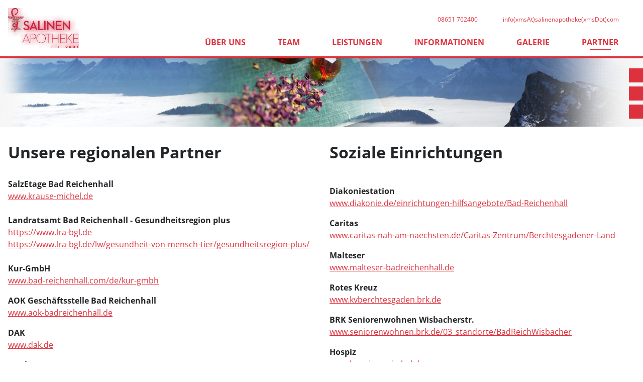

--- FILE ---
content_type: text/html; charset=utf-8
request_url: https://www.kurapotheke.org/partner/
body_size: 6587
content:
<!DOCTYPE html>
<html lang="de" dir="ltr">

<head>
    
<title>Partner - Salinen-Apotheke Bad Reichenhall</title>
<meta http-equiv="Content-Type" content="text/html; charset=utf-8">
<meta http-equiv="X-UA-Compatible" content="IE=Edge">

<meta name="description" content="Die Salinen-Apotheke in Bad Reichenhall bietet alles rund um Ihre Gesundheit - von Ernährung über Medikamente bis zur alternativen Medizin.">
<meta name="robots" content="all">
<meta name="author" content="Salinen-Apotheke Bad Reichenhall">
<meta name="publisher" content="Salinen-Apotheke Bad Reichenhall">
<meta name="generator" content="XMS Content Management System, www.dieBeiden.at/xms">
<meta name="viewport" content="width=device-width, initial-scale=1.0">
<meta property="og:title" content="Partner - Salinen-Apotheke Bad Reichenhall">
<meta property="og:type" content="website">
    <meta property="og:url" content="https://www.kurapotheke.org/partner/">
    <meta property="og:image" content="https://www.kurapotheke.org/ic-1200x630-crop/XRkVWbwO/Kopfbilder/Winter.jpg">
<meta property="og:site_name" content="Salinen-Apotheke Bad Reichenhall">
<meta property="og:description" content="Die Salinen-Apotheke in Bad Reichenhall bietet alles rund um Ihre Gesundheit - von Ernährung über Medikamente bis zur alternativen Medizin.">

<link href="/assets/headfiles/xmscache_3332aca588ef01c69ce39a9c3df1a1c1.css" rel="stylesheet" type="text/css">
<link rel="preload" href="/assets/web/fonts/open-sans-v29-latin-regular.woff2" as="font" type="font/woff2" crossorigin>
<link rel="preload" href="/assets/web/fonts/open-sans-v29-latin-700.woff2" as="font" type="font/woff2" crossorigin>
<link rel="preload" href="/assets/web/fonts/open-sans-v29-latin-italic.woff2" as="font" type="font/woff2" crossorigin>
<link rel="preload" href="/assets/web/fonts/open-sans-v29-latin-700italic.woff2" as="font" type="font/woff2" crossorigin>
<script>
if(!xms)var xms={};xms.currentLanguage='de';xms.currentLanguageB='de';xms.gmapApiKeyBrowser='AIzaSyAMs_Shnp48ce3Evrc33G2gL_xm5yVB1u4';xms.serverType='prod';
</script>
<script src="/assets/headfiles/xmscache_cf9f07dad1c22eabf3334121d5b1673b.js" defer></script>
<link rel="canonical" href="https://www.kurapotheke.org/partner/">
    <link rel="icon" type="image/png" sizes="16x16" href="/assets/web/images/favicon-16.png">
    <link rel="icon" type="image/png" sizes="32x32" href="/assets/web/images/favicon-32.png">
    <meta name="msapplication-TileColor" content="#ffffff">
    <meta name="msapplication-TileImage" content="/assets/web/images/favicon-150.png">
    <meta name="msapplication-square150x150logo" content="/assets/web/images/favicon-150.png">
    <meta name="msapplication-config" content="none">
    <link rel="apple-touch-icon" sizes="180x180" href="/assets/web/images/favicon-180.png">
    <link rel="icon" type="image/png" sizes="192x192" href="/assets/web/images/favicon-192.png">
    <link rel="shortcut icon" sizes="192x192" href="/assets/web/images/favicon-192.png">
</head>

<body class="">
    <div id="accessKeys">
        <ul class="list-unstyled">
            <li>
                <a href="#" onclick="tsc.window.scrollToNode('nav', 0, xms.getScrollOffsetY()); return false;" accesskey="1">
                    Hauptnavigation                </a>
            </li>
            <li>
                <a href="#" onclick="tsc.window.scrollToNode('main', 0, xms.getScrollOffsetY()); return false;" accesskey="2">
                    Zum Inhalt                </a>
            </li>
        </ul>
    </div>
        <div id="page" class="d-flex flex-column">
        <a id="toggleNav" class="d-lg-none" href="#" data-xms-menu-togglenav title="Navigation öffnen" role="button" aria-haspopup="true" aria-expanded="false" aria-label="Navigation öffnen">
            <span class="line animated"></span><span class="line animated"></span><span class="line animated"></span>
            <span class="sr-only">Navigation öffnen</span>
        </a>
        <div id="outerHeader" class="container-fluid bg-white animated">
            <header>
                <div class="row align-items-center align-items-lg-end justify-content-between">
                    <div class="col-auto">
                        <a class="d-flex align-items-center justify-content-start logo" href="/">
                            <img alt="Salinen-Apotheke Bad Reichenhall" loading="lazy" width="auto" height="80" class="animated my-1" src="/assets/web/images/logo.svg" data-xms-frosted-glass-loader style="background-image:url('[data-uri]')" />                        </a>
                    </div>
                                            <div class="col-12 col-sm-auto text-center text-sm-right">
                            <div class="quickInfos">
                                <i class="fa-solid fa-phone"></i>
                                <a href="tel:08651762400">08651 762400</a>
                                <i class="fa-solid fa-envelope ml-05 ml-sm-1 text-salinenapotheke"></i>
                                <span class="mailDecode"><a href="mailto:info(xmsAt)salinenapotheke(xmsDot)com" class="text-salinenapotheke">info(xmsAt)salinenapotheke(xmsDot)com</a></span>
                            </div>
                            <nav class="list-unstyled animated" aria-label="Hauptnavigation">
                                <div class="xmseBasicMenu menuPrimary submenuHover" role="menubar" data-xms-menu-submenuiconopen="fa-solid fa-chevron-right" data-xms-menu-submenuiconclose="fa-solid fa-chevron-down"><ul class="level1" role="none"><li class="level1item level1item1 hasChildPages xmsFirst" role="none"><a class="" data-id="1" href="/" role="menuitem" aria-haspopup="true">Über uns</a><ul class="level2" data-parent="1" role="none"><li class="level2item level2item1 xmsFirst" role="none"><a class="" data-id="38" href="/ueber-uns/kontaktdaten/" role="menuitem">Kontaktdaten</a></li><li class="level2item level2item2" role="none"><a class="" data-id="37" href="/ueber-uns/oeffnungszeiten/" role="menuitem">Öffnungszeiten</a></li><li class="level2item level2item3" role="none"><a class="" data-id="98" href="/ueber-uns/digitales-schaufenster/" role="menuitem">Digitales Schaufenster</a></li><li class="level2item level2item4 xmsLast" role="none"><a class="" data-id="99" href="/ueber-uns/google-360-tour/" role="menuitem">Google 360 ° Tour</a></li></ul></li><li class="level1item level1item2 hasChildPages" role="none"><a class="" data-id="13" href="/team/" role="menuitem" aria-haspopup="true">Team</a><ul class="level2" data-parent="13" role="none"><li class="level2item level2item1 hasChildPages xmsFirst" role="none"><a class="" data-id="29" href="/team/unsere-abteilungen/" role="menuitem" aria-haspopup="true">Unsere Abteilungen</a><ul class="level3" data-parent="29" role="none"><li class="level3item level3item1 xmsFirst" role="none"><a class="" data-id="46" href="/team/unsere-abteilungen/sterilabteilung/" role="menuitem">Sterilabteilung</a></li><li class="level3item level3item2" role="none"><a class="" data-id="48" href="/team/unsere-abteilungen/naturheilkunde/" role="menuitem">Naturheilkunde</a></li><li class="level3item level3item3" role="none"><a class="" data-id="49" href="/team/unsere-abteilungen/rezeptur/" role="menuitem">Rezeptur</a></li><li class="level3item level3item4" role="none"><a class="" data-id="51" href="/team/unsere-abteilungen/praevention/" role="menuitem">Prävention</a></li><li class="level3item level3item5 xmsLast" role="none"><a class="" data-id="50" href="/team/unsere-abteilungen/kosmetik/" role="menuitem">Kosmetik</a></li></ul></li><li class="level2item level2item2 hasChildPages" role="none"><a class="" data-id="30" href="/team/mitarbeiter-innen/" role="menuitem" aria-haspopup="true">Mitarbeiter/-innen</a><ul class="level3" data-parent="30" role="none"><li class="level3item level3item1 xmsFirst" role="none"><a class="" data-id="31" href="/team/mitarbeiter-innen/apotheker/" role="menuitem">Apotheker</a></li><li class="level3item level3item2" role="none"><a class="" data-id="32" href="/team/mitarbeiter-innen/ptas/" role="menuitem">PTAs</a></li><li class="level3item level3item3" role="none"><a class="" data-id="33" href="/team/mitarbeiter-innen/pkas/" role="menuitem">PKAs</a></li><li class="level3item level3item4 xmsLast" role="none"><a class="" data-id="45" href="/team/mitarbeiter-innen/unsere-hilfskraefte/" role="menuitem">Unsere Hilfskräfte</a></li></ul></li><li class="level2item level2item3 hasChildPages xmsLast" role="none"><a class="" data-id="44" href="/team/weiterfuehrende-qualifikationen/" role="menuitem" aria-haspopup="true">Weiterführende Qualifikationen</a><ul class="level3" data-parent="44" role="none"><li class="level3item level3item1 xmsFirst" role="none"><a class="" data-id="83" href="/team/weiterfuehrende-qualifikationen/praevention-und-gesundheitsfoerderung/" role="menuitem">Prävention und Gesundheitsförderung</a></li><li class="level3item level3item2" role="none"><a class="" data-id="84" href="/team/weiterfuehrende-qualifikationen/fachapotheker-fuer-allgemeinpharmazie/" role="menuitem">Fachapotheker für Allgemeinpharmazie</a></li><li class="level3item level3item3" role="none"><a class="" data-id="88" href="/team/weiterfuehrende-qualifikationen/fach-pta-fuer-dermopharmazie/" role="menuitem">Fach-PTA für Dermopharmazie</a></li><li class="level3item level3item4 xmsLast" role="none"><a class="" data-id="89" href="/team/weiterfuehrende-qualifikationen/fach-pta-fuer-allgemeinpharmazie/" role="menuitem">Fach-PTA für Allgemeinpharmazie</a></li></ul></li></ul></li><li class="level1item level1item3 hasChildPages" role="none"><a class="" data-id="14" href="/leistungen/belsana-venenfachcenter/" role="menuitem" aria-haspopup="true">Leistungen</a><ul class="level2" data-parent="14" role="none"><li class="level2item level2item1 xmsFirst" role="none"><a class="" data-id="54" href="/leistungen/belsana-venenfachcenter/" role="menuitem">Belsana Venenfachcenter</a></li><li class="level2item level2item2" role="none"><a class="" data-id="55" href="/leistungen/inkontinenzversorgung/" role="menuitem">Inkontinenzversorgung</a></li><li class="level2item level2item3" role="none"><a class="" data-id="57" href="/leistungen/geraeteverleih/" role="menuitem">Geräteverleih</a></li><li class="level2item level2item4" role="none"><a class="" data-id="58" href="/leistungen/lieferservice/" role="menuitem">Lieferservice</a></li><li class="level2item level2item5" role="none"><a class="" data-id="19" href="/leistungen/kundenkarte/" role="menuitem">Kundenkarte</a></li><li class="level2item level2item6" role="none"><a class="" data-id="59" href="/leistungen/unser-bonussystem/" role="menuitem">Unser Bonussystem</a></li><li class="level2item level2item7 xmsLast" role="none"><a class="" data-id="93" href="/leistungen/hautapotheke/" role="menuitem">Hautapotheke</a></li></ul></li><li class="level1item level1item4" role="none"><a class="" data-id="15" href="/informationen/" role="menuitem">Informationen</a></li><li class="level1item level1item5" role="none"><a class="" data-id="17" href="/galerie/" role="menuitem">Galerie</a></li><li class="level1item level1item6 xmsLast" role="none"><a class="active" data-id="18" href="/partner/" role="menuitem">Partner<span class="sr-only">(aktiv)</span></a></li></ul></div>                            </nav>
                        </div>
                                    </div>
            </header>
        </div>
                    <div id="outerStage">
                <div class="xmseStaticparagraphWrapper"><div class="xmseWebStage xmseStaticparagraphSlider xmseStaticparagraph">    <div class="quickIcons">
                    <a href="https://www.meineapotheke.de/shop/kur-apotheke-bad-reichenhall-83435/" target="_blank">
                <i class="fa-solid fa-cart-shopping"></i>
                <div>
                    <span class="p-05">Webshop</span>
                </div>
            </a>
                            <a href="https://www.blak.de/notdienst/oeffentliche-notdienstsuche" target="_blank">
                <i class="fa-solid fa-truck-medical"></i>
                <div>
                    <span class="p-05">Notdienst</span>
                </div>
            </a>
                                    <a href="/kontakt/">
                <i class="fa-solid fa-envelope"></i>
                <div>
                    <span class="p-05">Kontakt</span>
                </div>
            </a>
            </div>
    <div class="tscSlider" data-tsc-slider-autoplay="1" data-tsc-slider-arrows="" data-tsc-slider-bullets="">
                    <div class="tscSliderItem">
                <img alt="Kopfbild" loading="lazy" class="object-fit-cover object-position-center" width="1920" height="415" src="/ic-1920x1080-bestfit/XRkVWbwO/Kopfbilder/Winter.jpg" srcset="/ic-1920x1080-bestfit/XRkVWbwO/Kopfbilder/Winter.jpg 1920w, /ic-960x540-bestfit/XRkVWbwO/Kopfbilder/Winter.jpg 960w, /ic-1440x810-bestfit/XRkVWbwO/Kopfbilder/Winter.jpg 1440w, /ic-2400x1350-bestfit/XRkVWbwO/Kopfbilder/Winter.jpg 2400w" sizes="(min-width: 1920px) 1920px, calc(100vw - 1.875rem)" data-xms-frosted-glass-loader style="background-image:url('[data-uri]')" />            </div>
            </div>
<div class="xmsUtilsLoadingspinner"><div class="spinner-border" role="status"><span class="sr-only">Loading...</span></div></div></div><input type="hidden" class="paragraphEditData" value="{&quot;urlPart&quot;:&quot;web\/stage&quot;}" /></div>            </div>
                            <div id="outerContent">
                <main>
                    <div class="xmsePagetypeParagraphs xmseBasicParagraphs"><div class="xmsParagraph"><div class="xmseColumns container hasChildParagraphs">    <div class="row align-items-start">
                    <div class="col-12 col-md-6 xmsFirst xmsOdd order-md-0">
                <div class="xmseBasicParagraphs"><div class="xmsParagraph"><div class="xmseRte container">    <div class="rteContent">
        <h2>Unsere regionalen Partner</h2>

<p><br />
<strong>SalzEtage Bad Reichenhall</strong><br />
<a href="http://www.krause-michel.de/" target="_blank">www.krause-michel.de</a><br />
<br />
<strong>Landratsamt Bad Reichenhall - Gesundheitsregion plus</strong><br />
<a href="https://www.lra-bgl.de">https://www.lra-bgl.de</a><br />
<a href="https://www.lra-bgl.de/lw/gesundheit-von-mensch-tier/gesundheitsregion-plus/">https://www.lra-bgl.de/lw/gesundheit-von-mensch-tier/gesundheitsregion-plus/</a><br />
<br />
<strong>Kur-GmbH</strong><br />
<a href="http://www.bad-reichenhall.com/de/kur-gmbh">www.bad-reichenhall.com/de/kur-gmbh</a></p>

<p><strong>AOK Gesch&auml;ftsstelle Bad Reichenhall</strong><br />
<a href="http://www.aok-badreichenhall.de">www.aok-badreichenhall.de</a></p>

<p><strong>DAK</strong><br />
<a href="http://www.dak.de">www.dak.de</a></p>

<p><strong>Mack</strong><br />
<a href="http://macknatur.de/" target="_blank">www.macknatur.de</a></p>

<p><strong>Balneo</strong><br />
<a href="http://www.balneo-gmbh.de/startseite.phtml" target="_blank">www.balneo-gmbh.de</a></p>

<p><strong>S&uuml;dsalz: Bad Reichenhaller Salzprodukte</strong><br />
<a href="http://www.suedsalz.de/de/produkte.html" target="_blank">www.suedsalz.d</a>e</p>

<p><strong>Freunde der Salinenkapelle e.V.</strong></p>

<p><strong>Evang. Kirchengemeinde Bad Reichenhall</strong><br />
<a href="http://www.bad-reichenhall-evangelisch.de/" target="_blank">http://www.bad-reichenhall-evangelisch.de/</a></p>

<p><strong>Katholische Stadtkirche Bad Reichenhall</strong><br />
<a href="http://www.kath-stadtkirche-badreichenhall.de" target="_blank">www.kath-stadtkirche-badreichenhall.de</a><br />
<br />
<strong>Kompetenzzetrum f&uuml;r Hom&ouml;opathie in Traunstein</strong><br />
<a href="http://www.kompetenzzentrum-homoeopathie.de/">http://www.kompetenzzentrum-homoeopathie.de/</a><br />
<br />
<strong>Musikkapelle Marzoll</strong><br />
<a href="http://urlm.de/www.musikkapelle-marzoll.de">http://urlm.de/www.musikkapelle-marzoll.de</a></p>

<p><strong>Trachtenverein D&#39;Grenzler Marzoll</strong></p>

<p><strong>Philarmonisches Orchester Bad Reichenhall</strong><br />
<a href="https://www.bad-reichenhaller-philharmoniker.de/" target="_blank">https://www.bad-reichenhaller-philharmoniker.de/</a></p>

<p><strong>Kunstakademie Bad Reichenhall</strong><br />
<a href="https://www.badreichenhall-kunstakademie.de" target="_blank">https://www.badreichenhall-kunstakademie.de</a></p>

<p><strong>Lions Club Bad Reichenhall</strong><br />
<a href="https://lions-reichenhall.de/" target="_blank">https://lions-reichenhall.de/</a><br />
<br />
<strong>Bergwacht</strong><br />
<a href="http://www.bergwacht-bayern.org/bad_reichenhall.html">http://www.bergwacht-bayern.org/bad_reichenhall.html</a></p>

<p><strong>Volkshochschule Bad Reichenhall</strong><br />
<a href="http://www.vhs-reichenhall.de/">http://www.vhs-reichenhall.de/</a></p>
        <div class="clear"></div>
    </div>
</div></div><div class="xmsParagraph"><div class="xmseRte container">    <div class="rteContent">
        <h2>Selbsthilfegruppen</h2>

<p><br />
<a href="http://www.stadt-bad-reichenhall.de/de/vereine-verbaende/gesundheit-soziale-einrichtungen-hilfswerke/" target="_blank">www.stadt-bad-reichenhall.de/de/vereine-verbaende/gesundheit</a></p>

<p><a href="http://www.lra-bgl.de/formulare/selbsthilfegruppen.pdf" target="_blank">www.lra-bgl.de/formulare/selbsthilfegruppen</a></p>

<p><a href="http://www.kreuzbundberchtesgaden.info" target="_blank">www.kreuzbundberchtesgaden.info</a></p>
        <div class="clear"></div>
    </div>
</div></div></div>            </div>
                    <div class="col-12 col-md-6 xmsLast xmsEven order-md-1">
                <div class="xmseBasicParagraphs"><div class="xmsParagraph"><div class="xmseRte container">    <div class="rteContent">
        <h2>Soziale Einrichtungen<br />
&nbsp;</h2>

<p><strong>Diakoniestation</strong><br />
<a href="http://www.diakonie.de/einrichtungen-hilfsangebote/Bad-Reichenhall/index.html" target="_blank">www.diakonie.de/einrichtungen-hilfsangebote/Bad-Reichenhall</a></p>

<p><strong>Caritas</strong><br />
<a href="http://www.caritas-nah-am-naechsten.de/Caritas-Zentrum/Berchtesgadener-Land/Default.aspx" target="_blank">www.caritas-nah-am-naechsten.de/Caritas-Zentrum/Berchtesgadener-Land</a></p>

<p><strong>Malteser</strong><br />
<a href="http://www.malteser-badreichenhall.de" target="_blank">www.malteser-badreichenhall.de</a></p>

<p><strong>Rotes Kreuz</strong><br />
<a href="http://www.kvberchtesgaden.brk.de/" target="_blank">www.kvberchtesgaden.brk.de</a></p>

<p><strong>BRK Seniorenwohnen Wisbacherstr.</strong><br />
<a href="http://www.seniorenwohnen.brk.de/03_standorte/BadReichWisbacher/01_bad_reich_wi.php" target="_blank">www.seniorenwohnen.brk.de/03_standorte/BadReichWisbacher</a></p>

<p><strong>Hospiz</strong><br />
<a href="http://www.hospizverein-bgl.de/" target="_blank">www.hospizverein-bgl.de</a><br />
<a href="http://www.netzwerk-hospiz.de/ethikkomitee.htm" target="_blank">www.netzwerk-hospiz.de</a></p>

<p><strong>Apotheker helfen e.V.</strong><br />
<a href="http://www.apotheker-helfen.de" target="_blank">www.apotheker-helfen.de</a></p>

<p><strong>Schulen</strong><br />
<a href="http://www.karlsgymnasium-bgl.de/">www.karlsgymnasium-bgl.de/</a><br />
<a href="http://www.mwr-reichenhall.de/">www.mwr-reichenhall.de/</a><br />
<a href="http://www.zenoschule.de/">http://www.zenoschule.de/</a></p>

<p><strong>Dermatologische Privatpraxis Herr Dr. W&ouml;lfer<br />
<br />
Ethik, Palliativmedizin und Trauerbegleitung Frau Dr. Krause-Michel</strong><br />
<a href="http://www.krause-michel.de" target="_blank">www.krause-michel.de</a></p>

<p><strong>Physio-Fuchs in der Alten Saline</strong><br />
<a href="http://www.fuchs-physiotherapie.de/" target="_blank">http://www.fuchs-physiotherapie.de/</a></p>
        <div class="clear"></div>
    </div>
</div></div><div class="xmsParagraph"><div class="xmseRte container">    <div class="rteContent">
        <h2>Seiten in Wirtschaft und Gesundheit<br />
&nbsp;</h2>

<p><strong>Bayerische Landesapothekerkammer</strong><br />
<a href="http://www.blak.de/" target="_blank">www.blak.de</a></p>

<p><strong>Bayerischer Apothekerverlag</strong><br />
<a href="http://www.bav-bayern.de/" target="_blank">www.bav-bayern.de</a><br />
<br />
<a href="http://www.abda.de/" target="_blank">www.abda.de</a></p>

<p><strong>Apothekennotdienst</strong><br />
<a href="http://www.lak-bayern.notdienst-portal.de/blakportal/" target="_blank">www.lak-bayern.notdienst-portal.de</a></p>

<p><strong>Bayerische Landes&auml;rztekammer</strong><br />
<a href="http://www.blaek.de/" target="_blank">www.blaek.de</a></p>

<p><strong>Arztsuche</strong><br />
<a href="http://www.arzt-bayern.de/" target="_blank">www.arzt-bayern.de</a></p>

<p><strong>&Auml;rztlicher Bereitschaftsdienst<br />
Notrufhotline: 116117</strong><br />
<a href="http://www.kvb.de/service/patienten/aerztlicher-bereitschaftsdienst/" target="_blank">www.kvb.de/service/patienten/aerztlicher-bereitschaftsdienst</a></p>

<p><strong>Impfinformationen</strong><br />
<a href="http://www.rki.de/DE/Content/Infekt/Impfen/ImpfungenAZ/ImpfungenAZ_node.html" target="_blank">www.rki.de</a></p>

<p><strong>Giftnotrufzentrale<br />
Hotline:&nbsp;(089) 19240</strong><br />
<a href="http://www.bvl.bund.de">www.bvl.bund.de</a></p>

<p><strong>Leichter leben in Deutschland</strong><br />
<a href="http://www.llid.de" target="_blank">www.llid.de</a></p>

<p><strong>Gesellschaft f&uuml;r Dermopharmazie e.V.</strong><br />
<a href="http://www.hautapotheke.de">www.hautapotheke.de</a><br />
<br />
<strong>Wirtschaftsbeirat M&uuml;nchen</strong><br />
<a href="https://www.wbu.de/"><u>https://www.wbu.de/</u></a><br />
<br />
<strong>Gesundheitsregionen plus</strong><br />
<a href="https://www.gesundheitsregionenplus.bayern.de/" target="_blank">https://www.gesundheitsregionenplus.bayern.de/</a></p>

<p><strong>Gesundheitspolitischer Arbeitskreis der CSU</strong><br />
<a href="https://www.csu.de/partei/parteiarbeit/arbeitskreise/gpa/" target="_blank">https://www.csu.de/partei/parteiarbeit/arbeitskreise/gpa/</a></p>
        <div class="clear"></div>
    </div>
</div></div></div>            </div>
            </div>
</div></div></div>                </main>
            </div>
                <div id="outerFooter" class="container-fluid list-unstyled bg-primary">
            <footer class="container py-0">
                <div class="row align-items-center justify-content-between">
                    <div class="col-12 col-lg-auto text-center text-lg-left my-1 order-1">
                        <span>Salinen-Apotheke<br />
                            Alte Saline 4<br />
                            83435 Bad Reichenhall<br />
                            08651 / 762400</span>
                    </div>
                    <div class="col-12 col-lg text-center text-lg-right my-1 order-3 order-lg-2">
                        <div class="d-inline-block mx-05 mx-sm-1 mb-1">
                            <a href="https://versandhandel.dimdi.de/websearch/servlet/Gate?accessid=dimdi_var&term=d26a6328deea26a97f04d382af8832d9" target="_blank">
                                <img src="//versandhandel.dimdi.de/img/logo.png" alt="Link zum Versandhandels-Register" style="width: auto; height: 80px;">
                            </a>
                        </div>
                        <div class="d-inline-block mx-05 mx-sm-1 mb-1">
                            <img alt="Logo QM System" loading="lazy" width="auto" height="80" src="/assets/web/images/logo_qms.png" data-xms-frosted-glass-loader style="background-image:url('[data-uri]')" />                        </div>
                        <div class="d-inline-block mx-05 mx-sm-1 mb-1">
                            <a href="/">
                                <img alt="Logo Apotheke" loading="lazy" width="auto" height="80" src="/assets/web/images/logo_apotheke.png" data-xms-frosted-glass-loader style="background-image:url('[data-uri]')" />                            </a>
                        </div>
                        <div class="xmseBasicMenu menuBottom" role="menubar" data-xms-menu-submenuiconopen="fa-solid fa-chevron-right" data-xms-menu-submenuiconclose="fa-solid fa-chevron-down"><ul class="level1" role="none"><li class="level1item level1item1 xmsFirst" role="none"><a class="" data-id="24" href="/impressum/" role="menuitem">Impressum</a></li><li class="level1item xmsSeparator" role="none">|</li><li class="level1item level1item2" role="none"><a class="" data-id="96" href="/datenschutz/" role="menuitem">Datenschutz</a></li><li class="level1item xmsSeparator" role="none">|</li><li class="level1item level1item3" role="none"><a class="" data-id="97" href="/informationspflicht/" role="menuitem">Informationspflicht</a></li><li class="level1item xmsSeparator" role="none">|</li><li class="level1item level1item4" role="none"><a class="" data-id="101" href="/barrierefreiheit/" role="menuitem">Barrierefreiheit</a></li><li class="level1item xmsSeparator" role="none">|</li><li class="level1item level1item5" role="none"><a class="" data-id="25" href="/disclaimer/" role="menuitem">Disclaimer</a></li><li class="level1item xmsSeparator" role="none">|</li><li class="level1item level1item6" role="none"><a class="" data-id="28" href="/sitemap/" role="menuitem">Sitemap</a></li><li class="level1item xmsSeparator" role="none">|</li><li class="level1item level1item7 xmsLast" role="none"><a class="" data-id="11" href="/kontakt/" role="menuitem">Kontakt</a></li></ul></div>                    </div>
                </div>
            </footer>
        </div>
        <a id="goToTop" class="animated" href="#" onclick="tsc.window.scrollToTop(); return false;" title="Zum Seitenanfang" role="button" aria-label="Zum Seitenanfang">
            <span class="sr-only">Zum Seitenanfang</span>
        </a>
    </div>
</body>

</html>

--- FILE ---
content_type: application/javascript
request_url: https://www.kurapotheke.org/assets/headfiles/xmscache_cf9f07dad1c22eabf3334121d5b1673b.js
body_size: 100397
content:
if (!tsc) var tsc = {};tsc.fetch = async (url, options, onSuccess, onError) => {return fetch(url, options).then(async (response) => {const contentType = response.headers.get('content-type');const ret = (contentType && contentType.includes('application/json')) ? await response.json() : await response.text();if (response.ok) return ret;throw ret;}).then((ret) => {if (typeof ret === 'object' && ret.message) tsc.modal.alert.render(ret.message, 'success', 3000);onSuccess?.(ret);}).catch((error) => {if (error instanceof Error) {console.error(error);return;}if (typeof error === 'object' && error.message) tsc.modal.alert.render(error.message, 'danger', 3000);onError?.(error);});};tsc.clone = function (obj) {if (obj == null || obj == "" || typeof (obj) != "object" || obj.nodeType || obj instanceof NodeList) return obj;if (obj instanceof Array) {var clonedObj = [];for (var i = 0; i < obj.length; i++) {clonedObj[i] = tsc.clone(obj[i]);}} else {var clonedObj = new obj.constructor();for (var key in obj) {clonedObj[key] = tsc.clone(obj[key]);}}return clonedObj;};tsc.copyArray = function (arr) {var ret = [];for (var i = 0; i < arr.length; i++) {ret.push(arr[i]);}return ret;};tsc.doLater = function (ms, fn, args, scope, buffer) {let id = window.setTimeout(fn.bind(scope || window, ...(args || [])), ms);if (buffer) {let addingFnCompare = String(fn) + String(args) + String(scope) + String(ms);if (tsc._doLaterBuffers.hasOwnProperty(addingFnCompare)) {window.clearTimeout(tsc._doLaterBuffers[addingFnCompare]);}tsc._doLaterBuffers[addingFnCompare] = id;}return id;};tsc._doLaterBuffers = {};tsc.defer = tsc.doLater;tsc.createDelegate = function (fn, args, scope) {return function () {return fn.apply(scope || window,args && args.length ? args : arguments
);};};tsc.loadScript = function (srcs, cb, args, scope) {if (!tsc.loadScriptCb) tsc.loadScriptCb = [];if (!Array.isArray(srcs)) srcs = [srcs];let srcExists = [];let existIndex = -1;for (let i = 0; i < tsc.loadScriptCb.length; i++) {let entrySrcCount = tsc.loadScriptCb[i].srcs.length;for (entrySrc of tsc.loadScriptCb[i].srcs) {srcs.forEach(src => {if (src == entrySrc.uri) {entrySrcCount--;srcExists.push(src.uri);}});}if (entrySrcCount == 0) {existIndex = i;break;}}if (existIndex !== -1) {if (tsc.loadScriptCb[existIndex].srcs.every(src => src.loaded)) {cb.apply(scope, args);} else {tsc.loadScriptCb[existIndex].cb.push(cb.bind(scope, ...args));}} else {let newEntry = {cb: [cb.bind(scope, ...args)],srcs: []
};srcs.forEach(src => {newEntry.srcs.push({uri: src,loaded: false
});});tsc.loadScriptCb.push(newEntry);let srcsNotExist = srcs.filter(src => !srcExists.includes(src));srcsNotExist.forEach(src => {let existingScript = dg('script[src="' + src + '"]');if (existingScript) {throw "Trying to tsc.loadScript('" + src + "') which is loaded already manually. Please remove the manual inclusion or some js-callbacks won't be fired.";}let el = document.createElement('script');el.onerror = event => {throw new URIError("The script " + event.target.src + " didn't load correctly.");};el.onload = event => {tsc._loadScriptCbChecker(event.target.src);};dg('head').appendChild(el);el.src = src;});}};tsc._loadScriptCbChecker = function (loadedSrc) {tsc.loadScriptCb.forEach((entry, lsIndex) => {let allLoaded = true;let loadedSrcEntry = false;entry.srcs.forEach((src, sIndex) => {if (src.uri == loadedSrc) {tsc.loadScriptCb[lsIndex].srcs[sIndex].loaded = true;loadedSrcEntry = true;}if (!src.loaded) allLoaded = false;});if (loadedSrcEntry && allLoaded) {entry.cb.forEach(cb => cb());}});};tsc.setCookie = function (name, value, lifetime) {if (lifetime) {var date = new Date();date.setTime(date.getTime() + (lifetime * 1000));var expires = "; expires=" + date.toUTCString();}document.cookie = name + "=" + (value || "") + (expires || "") + "; path=/";};tsc.getCookie = function (name) {var nameEQ = name + "=";var ca = document.cookie.split(';');for (var i = 0; i < ca.length; i++) {var c = ca[i];while (c.charAt(0) == ' ') c = c.substring(1, c.length);if (c.indexOf(nameEQ) == 0) {return c.substring(nameEQ.length, c.length);}}return null;};tsc.removeCookie = function (name) {tsc.setCookie(name, "", -86400);};tsc.getGet = function (getVar) {var gets = {};if (window.location.search != "") {var queryString = window.location.search.substring(1);var pairedVars = queryString.split("&");for (var i = 0; i < pairedVars.length; i++) {var varData = pairedVars[i].split("=");gets[varData[0]] = decodeURIComponent(varData[1]);}}if (getVar) {return gets[getVar] || false;} else {return gets;}};tsc.escapeHtml = function (str) {var map = {'&': '&amp;','<': '&lt;','>': '&gt;','"': '&quot;',"'": '&#039;'
};return str.replace(/[&<>"']/g, function (m) { return map[m]; });};tsc.shuffle = function (array) {var cnt = array.length;var tmp;var idx;while (cnt > 0) {idx = Math.floor(Math.random() * cnt);cnt--;tmp = array[cnt];array[cnt] = array[idx];array[idx] = tmp;}return array;};tsc.intersect = function (array1, array2) {return array1.filter(function (item) {return array2.indexOf(item) !== -1;});};tsc.trim = function (x) {return x.replace(/^\s+|\s+$/gm, '');};tsc.stripHTML = function (html) {let doc = new DOMParser().parseFromString(html, 'text/html');return doc.body.textContent || "";};tsc.regExpEscape = function (s) {return s.replace(/[-\/\\^$*+?.()|[\]{}]/g, '\\$&');};tsc.setBrowserBodyClass = function () {tsc.event.onReady(function () {tsc.dom.addClass("body", tsc.browser.bodyCls);}, [], null, true);};(function () {tsc.os = {};tsc.browser = {};tsc.browser.ua = navigator.userAgent.toLowerCase();var testUa = function (reg) { return reg.test(tsc.browser.ua); };var uaVersion = function (browser, reg) {var match = reg.exec(tsc.browser.ua);if (browser && match) return parseInt(match[1]);return 0;};tsc.browser.bodyCls = "";tsc.browser.isOpera = (testUa(/opera/) || testUa(/opr/));tsc.browser.operaVersion = (uaVersion(tsc.browser.isOpera, /version\/(\d+)/) || uaVersion(tsc.browser.isOpera, /opera\s(\d+)/) || uaVersion(tsc.browser.isOpera, /opr\/(\d+)/));if (tsc.browser.isOpera) tsc.browser.bodyCls += " opera";if (tsc.browser.operaVersion) tsc.browser.bodyCls += " opera" + tsc.browser.operaVersion;tsc.browser.isChrome = (testUa(/chrome/) || testUa(/crios/)) && !testUa(/edge/) && !testUa(/opr/);tsc.browser.chromeVersion = (uaVersion(tsc.browser.isChrome, /chrome\/(\d+)/) || uaVersion(tsc.browser.isChrome, /crios\/(\d+)/));if (tsc.browser.isChrome) tsc.browser.bodyCls += " chrome";if (tsc.browser.chromeVersion) tsc.browser.bodyCls += " chrome" + tsc.browser.chromeVersion;tsc.browser.isWebkit = testUa(/webkit/);tsc.browser.webkitVersion = uaVersion(tsc.browser.isWebkit, /webkit\/(\d+)/);if (tsc.browser.isWebkit) tsc.browser.bodyCls += " webkit";if (tsc.browser.webkitVersion) tsc.browser.bodyCls += " webkit" + tsc.browser.webkitVersion;tsc.browser.isIE = (testUa(/msie/) || testUa(/trident\//));tsc.browser.ieVersion = (uaVersion(tsc.browser.isIE, /msie (\d+)/) || uaVersion(tsc.browser.isIE, /rv:(\d+)/));if (tsc.browser.isIE) tsc.browser.bodyCls += " ie";if (tsc.browser.ieVersion) tsc.browser.bodyCls += " ie" + tsc.browser.ieVersion;tsc.browser.isTrident = testUa(/trident/);tsc.browser.tridentVersion = uaVersion(tsc.browser.isTrident, /rv:\/(\d+)/);if (tsc.browser.isTrident) tsc.browser.bodyCls += " trident";if (tsc.browser.tridentVersion) tsc.browser.bodyCls += " trident" + tsc.browser.tridentVersion;tsc.browser.isEdge = (testUa(/edge\//) || testUa(/edgios\//));tsc.browser.edgeVersion = (uaVersion(tsc.browser.isEdge, /edge\/(\d+)/) || uaVersion(tsc.browser.isEdge, /edgios\/(\d+)/));if (tsc.browser.isEdge) tsc.browser.bodyCls += " edge";if (tsc.browser.edgeVersion) tsc.browser.bodyCls += " edge" + tsc.browser.edgeVersion;tsc.browser.isFf = (testUa(/firefox\//) || testUa(/fxios/));tsc.browser.ffVersion = (uaVersion(tsc.browser.isFf, /firefox\/(\d+)/) || uaVersion(tsc.browser.isFf, /fxios\/(\d+)/));if (tsc.browser.isFf) tsc.browser.bodyCls += " ff";if (tsc.browser.ffVersion) tsc.browser.bodyCls += " ff" + tsc.browser.ffVersion;tsc.browser.isGecko = !tsc.browser.isWebkit && testUa(/gecko/);tsc.browser.geckoVersion = uaVersion(tsc.browser.isGecko, /gecko\/(\d+)/);if (tsc.browser.isGecko) tsc.browser.bodyCls += " gecko";if (tsc.browser.geckoVersion) tsc.browser.bodyCls += " gecko" + tsc.browser.geckoVersion;tsc.browser.isSafari = testUa(/safari/) && !testUa(/firefox\//) && !testUa(/chrome\//) && !testUa(/chrome\//) && !tsc.browser.isIE;tsc.browser.safariVersion = (uaVersion(tsc.browser.isSafari, /version\/(\d+)/) || uaVersion(tsc.browser.isSafari, /cpu os (\d+)/));if (tsc.browser.isSafari) tsc.browser.bodyCls += " safari";if (tsc.browser.safariVersion) tsc.browser.bodyCls += " safari" + tsc.browser.safariVersion;tsc.os.isLinux = testUa(/(linux|unix)/) && !testUa(/android/);if (tsc.os.isLinux) tsc.browser.bodyCls += " linux";tsc.os.isWindows = testUa(/windows/) && !testUa(/windows phone/);if (tsc.os.isWindows) tsc.browser.bodyCls += " windows";tsc.os.isMacOS = testUa(/mac os x/) && !testUa(/ipad|iphone|ipod/);if (tsc.os.isMacOS) tsc.browser.bodyCls += " macos";tsc.os.isWindowsPhone = testUa(/windows phone/);if (tsc.os.isWindowsPhone) tsc.browser.bodyCls += " windowsphone";tsc.os.isAndroid = testUa(/android/) && !testUa(/windows phone/);if (tsc.os.isAndroid) tsc.browser.bodyCls += " android";tsc.os.isIOS = testUa(/ipad|iphone|ipod/) && !window.MSStream;if (tsc.os.isIOS) tsc.browser.bodyCls += " ios";tsc.os.isMobile = tsc.os.isWindowsPhone || tsc.os.isAndroid || tsc.os.isIOS || testUa(/mobile/);if (tsc.os.isMobile) tsc.browser.bodyCls += " mobile";tsc.browser.isHttps = window.location.protocol.substring(0, 5) == "https";tsc.browser.isTouch = false;if ('ontouchstart' in window) tsc.browser.isTouch = true;if (navigator.msMaxTouchPoints > 1 || navigator.maxTouchPoints > 1) tsc.browser.isTouch = true;if (window.navigator.msMaxTouchPoints > 1 || window.navigator.maxTouchPoints > 1) tsc.browser.isTouch = true;if (tsc.browser.isTouch) tsc.browser.bodyCls += " isTouch";if (tsc.browser.bodyCls) {tsc.browser.bodyCls = tsc.browser.bodyCls.substring(1).replace(".", "_");}})();if (!tsc) var tsc = {};tsc.lang = {active: 'en',fallbackLang: 'en',set: function (langCode) {tsc.lang.active = langCode;},get: function (code, replaces) {if (!tsc.lang[tsc.lang.active] || !tsc.lang[tsc.lang.active][code]) {if (!tsc.lang[tsc.lang.fallbackLang] || !tsc.lang[tsc.lang.fallbackLang][code]) {return this.replace(code, replaces);} else {return this.replace(tsc.lang[tsc.lang.fallbackLang][code], replaces);}}return this.replace(tsc.lang[tsc.lang.active][code], replaces);},replace: function (text, replaces) {if (!replaces) return text;replaces.forEach((replace, key) => {text = text.replace('?' + key, replace);});return text;}};tsc.lang.de = {MODAL_BTN_CLOSE: 'Schließen',LIGHTBOX_BTN_CLOSE: 'Schließen',LIGHTBOX_BTN_PREV: 'Zurück',LIGHTBOX_BTN_NEXT: 'Weiter',NOTIFICATION_BTN_CLOSE: 'Schließen',SLIDER_BTN_PREV: 'Zurück',SLIDER_BTN_NEXT: 'Weiter',AUTOCOMPLETE_RESULTS_NONE: 'Keine Ergebnisse für "?0"',AUTOCOMPLETE_RESULTS_ONE: '1 Ergebnis',AUTOCOMPLETE_RESULTS_MORE: '?0 Ergebnisse',AUTOCOMPLETE_RESULTS_XOFY: '?0 von ?1 Ergebnissen'
};tsc.lang.en = {MODAL_BTN_CLOSE: 'Close',LIGHTBOX_BTN_CLOSE: 'Close',LIGHTBOX_BTN_PREV: 'Back',LIGHTBOX_BTN_NEXT: 'Next',NOTIFICATION_BTN_CLOSE: 'Close',SLIDER_BTN_PREV: 'Back',SLIDER_BTN_NEXT: 'Next',AUTOCOMPLETE_RESULTS_NONE: 'No results for "?0"',AUTOCOMPLETE_RESULTS_ONE: '1 result',AUTOCOMPLETE_RESULTS_MORE: '?0 results',AUTOCOMPLETE_RESULTS_XOFY: '?0 of ?1 results'
};if (!tsc) var tsc = {};tsc.dom = {get: function (sel, root) {var ret = tsc.dom.getAll(sel, root);if (ret.length >= 1) return ret[0];return null;},getAll: function (sel, root) {if (typeof sel == "string") {return (root || document).querySelectorAll(sel);} else if (typeof sel == "object" || (typeof sel == "function" && sel.tagName.toLowerCase() == "object")) {if (sel.nodeType) {return [sel];}}console.trace();throw "tsc.dom.getAll() needes a string or node as first argument, type  '" + (typeof sel) + "' given.";},_autoIdNumber: 1,autoId: function (el) {var el = tsc.dom.get(el);if (!el.id) {el.id = "tsc" + tsc.dom._autoIdNumber;tsc.dom._autoIdNumber += 1;}return el;},getParentNode: function (sel, el) {if (typeof sel !== 'string') throw "tsc.dom.getParentNode() selector must be a string";let pe = dg(el).parentElement;if (!pe) return null;return pe.closest(sel);},getAllParentNodes: function (sel, el) {if (typeof sel !== 'string') throw "tsc.dom.getAllParentNodes() selector must be a string";let ret = [];let parentEl = dg(el).parentElement;while (parentEl) {if (parentEl.matches(sel)) ret.push(parentEl);parentEl = parentEl.parentElement;}return ret;},addClass: function (el, cls) {if (!cls) return;el = dg(el);cls.split(/\s+/).forEach(function (singleCls) {el.classList.add(singleCls);});},removeClass: function (el, cls) {if (!cls) return;el = dg(el);cls.split(/\s+/).forEach(function (singleCls) {el.classList.remove(singleCls);});},hasClass: function (el, cls) {return dg(el).classList.contains(cls);},toggleClass: function (el, cls) {dg(el).classList.toggle(cls);},switchClass: function (el, oldCls, newCls) {el = dg(el);el.classList.remove(oldCls);el.classList.add(newCls);},onClickSelectAll: function (el) {if (!tsc.event) alert("2script Error: dom.onClickSelectAll needs the event.js to be present");tsc.event.onReady(function (el) {tsc.event.onClick(el, tsc.dom.selectAll, [el]);}, [el], null, true);},selectAll: function (el) {var el = tsc.dom.get(el);el.focus();el.select();},textareaAutoResize: function (el, minHeight, minHeightInactive) {if (!tsc.event) alert("2script Error: dom.onClickSelectAll needs the event.js to be present");if (typeof minHeightInactive == "undefined") var minHeightInactive = minHeight;tsc.event.onReady(function (el) {var els = tsc.dom.getAll(el);for (var i = 0; i < els.length; i++) {if (els[i].tscAutoResizeInited) continue;els[i].style.transition = 'none';tsc.event.onFocus(els[i], tsc.dom._textareaDoResize, [els[i], minHeight], window, 1);tsc.event.onKeyPress(els[i], tsc.dom._textareaDoResize, [els[i], minHeight], window, 1);tsc.event.onBlur(els[i], tsc.dom._textareaDoResize, [els[i], minHeightInactive], window, 1);tsc.dom._textareaDoResize(els[i], minHeightInactive);els[i].tscAutoResizeInited = true;}}, [el], null, true);},_textareaDoResize: function (el, minHeight) {el.style.height = (minHeight || 2) + "px";if (el.scrollHeight + 3 > parseInt(el.style.height)) {el.style.height = (el.scrollHeight + 3) + "px";}},_buildElsByCfg: function (cfg) {var ret = [];if (typeof cfg == "string" || cfg.tag || cfg.tagName) var cfg = [cfg];for (var i = 0; i < cfg.length; i++) {if (typeof cfg[i] == "string") {ret.push(document.createTextNode(cfg[i]));continue;}var newEl = document.createElement(cfg[i].tagName || cfg[i].tag);for (var attr in cfg[i]) {if (attr == "tag" || attr == "tagName") continue;if (attr == "child" || attr == "children") {tsc.dom.appendChild(newEl, cfg[i][attr]);continue;}if (attr == "cls") {newEl.className = cfg[i][attr];continue;}if (attr == "innerHTML") {newEl.innerHTML = cfg[i][attr];continue;}newEl.setAttribute(attr, cfg[i][attr]);}ret.push(newEl);}return ret;},appendChild: function (el, cfg) {var ret = [];var el = tsc.dom.get(el);if (!el) throw "el not found for appendChild";var appendEls = tsc.dom._buildElsByCfg(cfg);for (var i = 0; i < appendEls.length; i++) {ret.push(el.appendChild(appendEls[i]));}if (ret.length == 0) return null;else if (ret.length == 1) return ret[0];else return ret;},prependChild: function (el, cfg) {var ret = [];var el = tsc.dom.get(el);if (!el) throw "el not found for prependChild";var prependEls = tsc.dom._buildElsByCfg(cfg);for (var i = 0; i < prependEls.length; i++) {if (el.firstChild) {ret.push(el.insertBefore(prependEls[i], el.firstChild));} else {ret.push(el.appendChild(prependEls[i]));}}if (ret.length == 0) return null;else if (ret.length == 1) return ret[0];else return ret;},removeNode: function (el, rootNode) {tsc.dom.getAll(el, rootNode || null).forEach(el => {if (el && el.parentElement) {el.parentElement.removeChild(el);}});},insertAfter: function (el, newNode) {var el = tsc.dom.get(el);var children = el.parentElement.children;var done = false;for (var i = 0; i < children.length; i++) {if (children[i] == el && children[i + 1]) {el.parentElement.insertBefore(newNode, children[i + 1]);done = true;}}if (!done) {el.parentElement.appendChild(newNode);}return newNode;},insertBefore: function (el, newNode) {var el = tsc.dom.get(el);el.parentElement.insertBefore(newNode, el);return newNode;},getPreviousSibling: function (sel, startEl) {if (!startEl) throw "no startEl has been given for getPreviousSibling";let ret = dg(startEl).previousElementSibling;if (!sel) return ret;while (ret) {if (ret.matches(sel)) return ret;ret = ret.previousElementSibling;}return null;},getNextSibling: function (sel, startEl) {if (!startEl) throw "no startEl has been given for getNextSibling";let ret = dg(startEl).nextElementSibling;if (!sel) return ret;while (ret) {if (ret.matches(sel)) return ret;ret = ret.nextElementSibling;}return ret;},getScrollingParent: function (el) {var el = tsc.dom.get(el);var parent = el.parentElement;while (parent && (parent instanceof HTMLElement)) {if (window.getComputedStyle(parent).overflow.match(/(auto|scroll)/)|| window.getComputedStyle(parent).overflowY.match(/(auto|scroll)/)) {return parent;}parent = parent.parentElement;}return window;},getXY: function (el) {var el = tsc.dom.get(el);if (el == document.body) return [0, 0];return [
el.getBoundingClientRect().left + window.scrollX,el.getBoundingClientRect().top + window.scrollY
];},setXY: function (el, x, y) {var el = tsc.dom.get(el);document.body.appendChild(el);el.style.position = "absolute";el.style.left = x + "px";el.style.top = y + "px";},getWidth: function (el) {el = tsc.dom.get(el);return el.offsetWidth;},getHeight: function (el) {el = tsc.dom.get(el);return el.offsetHeight;},getScrollXY: function (el) {var x = 0, y = 0;if (!el) {return [tsc.window.getScrollX(), tsc.window.getScrollY()];} else {var el = dg(el);if (el && (el.scrollLeft || el.scrollTop)) {x = el.scrollLeft;y = el.scrollTop;}return [x, y];}},isOverlapping: function (el1, el2) {var el1xy = tsc.dom.getXY(el1);var el2xy = tsc.dom.getXY(el2);if (el1xy[0] < el2xy[0]) {var xOverlaps = (el1xy[0] + tsc.dom.getWidth(el1) > el2xy[0]);} else {var xOverlaps = (el2xy[0] + tsc.dom.getWidth(el2) > el1xy[0]);}if (el1xy[1] < el2xy[1]) {var yOverlaps = (el1xy[1] + tsc.dom.getHeight(el1) > el2xy[1]);} else {var yOverlaps = (el2xy[1] + tsc.dom.getHeight(el2) > el1xy[1]);}return (xOverlaps && yOverlaps);},draggable: function (el, config) {tsc.event.onReady(function (el, config) {if (!config) var config = {};config.el = tsc.dom.get(el);tsc.dom.autoId(config.el);config.el.draggable = true;tsc.event.onDragStart(config.el, config.dragStartFn || function (config, ev) {ev.dataTransfer.effectAllowed = config.effectAllowed || "copy";ev.dataTransfer.setData(config.dataType || "text", // IE only allows "text", although "text/plain" would be correct
config.dataValue || config.el.id
);if (config.mouseDragEl) ev.dataTransfer.setDragImage(dg(config.mouseDragEl), 0, 0);}, [config], config.scope || window);}, [el, config], null, true);},droppable: function (el, config) {tsc.event.onReady(function (el, config) {if (!config) var config = {};config.el = tsc.dom.get(el);tsc.event.onDragOver(config.el, function (config, ev) {if (ev && ev.preventDefault) ev.preventDefault();tsc.dom.addClass(config.el, "tscDragHover");ev.dataTransfer.dropEffect = config.dropEffect || "copy";return false;}, [config]);tsc.event.onDrop(config.el, function (config, ev) {if (ev && ev.stopPropagation) ev.stopPropagation();tsc.dom.removeClass(config.el, "tscDragHover");var value = ev.dataTransfer.getData(config.dataType || "text");if (config.callback) {config.callback.call(config.scope || this, value, config, ev);}return false;}, [config]);tsc.event.onDragLeave(config.el, function (config, ev) {tsc.dom.removeClass(config.el, "tscDragHover");}, [config]);}, [el, config], null, true);},replaceWithAjaxLoad: function (el, noFormSubmit) {el = tsc.dom.get(el);var loader = document.createElement("span");loader.className = "xmsAjaxLoadWrapper";tsc.dom.appendChild(loader, [
{tag: "div", cls: "xmsUtilsLoadingspinner", children: [
{tag: "div", cls: "spinner-border", children: [
{ tag: "span", cls: "sr-only", innerHTML: "Loading..." }]
}]
}]);el.style.display = "none";tsc.dom.insertBefore(el, loader);var form = el.closest('form');if (form && noFormSubmit !== true) {tsc.doLater(100, function (form) { form.submit(); }, [form]);}return false;}};if (!dg) var dg = tsc.dom.get;if (!tsc) var tsc = {};tsc.event = {_callOnMainEvent: { ready: [], windowLoad: [] },domReady: false,windowLoaded: false,onReady: function (fn, args, scope, once) {tsc.event._onMainEvent('ready', fn, args, scope, once);},onWindowLoad: function (fn, args, scope, once) {tsc.event._onMainEvent('windowLoad', fn, args, scope, once);},_onMainEvent: function (evName, fn, args, scope, once) {if ((tsc.event.domReady && evName == 'ready')|| (tsc.event.windowLoaded && evName == 'windowLoad')) {tsc.doLater(1, fn, args || [], scope || window);if (once) return;}tsc.event._callOnMainEvent[evName].push({fn: fn,args: args,scope: scope,once: once || false
});},callMainEventFns: function (evName) {if (evName == 'all') evName = null;var evNames = evName ? [evName] : ['ready', 'windowLoad'];for (var en = 0; en < evNames.length; en++) {var fns = tsc.event._callOnMainEvent[evNames[en]];for (var i = 0; i < fns.length; i++) {if (!fns[i]) continue;fns[i].fn.apply(fns[i].scope || window,fns[i].args || []
);if (fns[i].once) fns[i] = null;}}},onWindowBeforeUnload: function (fn) {window.addEventListener("beforeunload", fn);},onClick: function (el, fn, args, scope, buffer) {tsc.event._applyEvent("click", el, fn, args, scope, buffer);},onDblClick: function (el, fn, args, scope, buffer) {tsc.event._applyEvent("dblclick", el, fn, args, scope, buffer);},onFocus: function (el, fn, args, scope, buffer) {tsc.event._applyEvent("focus", el, fn, args, scope, buffer);},onBlur: function (el, fn, args, scope, buffer) {tsc.event._applyEvent("blur", el, fn, args, scope, buffer);},onMouseEnter: function (el, fn, args, scope, buffer) {tsc.event._applyEvent("mouseenter", el, fn, args, scope, buffer);},onMouseOver: function (el, fn, args, scope, buffer) {tsc.event._applyEvent("mouseover", el, fn, args, scope, buffer);},onMouseLeave: function (el, fn, args, scope, buffer) {tsc.event._applyEvent("mouseleave", el, fn, args, scope, buffer);},onMouseOut: function (el, fn, args, scope, buffer) {tsc.event._applyEvent("mouseout", el, fn, args, scope, buffer);},onMouseDown: function (el, fn, args, scope, buffer) {tsc.event._applyEvent("mousedown", el, fn, args, scope, buffer);},onMouseMove: function (el, fn, args, scope, buffer) {tsc.event._applyEvent("mousemove", el, fn, args, scope, buffer);},onMouseUp: function (el, fn, args, scope, buffer) {tsc.event._applyEvent("mouseup", el, fn, args, scope, buffer);},onKeyDown: function (el, fn, args, scope, buffer) {tsc.event._applyEvent("keydown", el, fn, args, scope, buffer);},onKeyPress: function (el, fn, args, scope, buffer) {tsc.event._applyEvent("keypress", el, fn, args, scope, buffer);},onKeyUp: function (el, fn, args, scope, buffer) {tsc.event._applyEvent("keyup", el, fn, args, scope, buffer);},onChange: function (el, fn, args, scope, buffer) {tsc.event._applyEvent("change", el, fn, args, scope, buffer);},onInput: function (el, fn, args, scope, buffer) {tsc.event._applyEvent("input", el, fn, args, scope, buffer);},onPause: function (el, fn, args, scope, buffer) {tsc.event._applyEvent("pause", el, fn, args, scope, buffer);},onCompositionStart: function (el, fn, args, scope, buffer) {tsc.event._applyEvent("compositionstart", el, fn, args, scope, buffer);},onCompositionUpdate: function (el, fn, args, scope, buffer) {tsc.event._applyEvent("compositionupdate", el, fn, args, scope, buffer);},onCompositionEnd: function (el, fn, args, scope, buffer) {tsc.event._applyEvent("compositionend", el, fn, args, scope, buffer);},onPaste: function (el, fn, args, scope, buffer) {tsc.event._applyEvent("paste", el, fn, args, scope, buffer);},onSubmit: function (el, fn, args, scope, buffer) {tsc.event._applyEvent("submit", el, fn, args, scope, buffer);},onResize: function (el, fn, args, scope, buffer) {tsc.event._applyEvent("resize", el, fn, args, scope, buffer);},onPopState: function (el, fn, args, scope, buffer) {tsc.event._applyEvent("popstate", el, fn, args, scope, buffer);},onScroll: function (el, fn, args, scope, buffer) {tsc.event._applyEvent("scroll", el, fn, args, scope, buffer);},onLoad: function (el, fn, args, scope, buffer) {tsc.event._applyEvent("load", el, fn, args, scope, buffer);},onHashChange: function (el, fn, args, scope, buffer) {tsc.event._applyEvent("hashchange", el, fn, args, scope, buffer);},onDrag: function (el, fn, args, scope, buffer) {tsc.event._applyEvent("drag", el, fn, args, scope, buffer);},onDrop: function (el, fn, args, scope, buffer) {tsc.event._applyEvent("drop", el, fn, args, scope, buffer);},onDragStart: function (el, fn, args, scope, buffer) {tsc.event._applyEvent("dragstart", el, fn, args, scope, buffer);},onDragEnd: function (el, fn, args, scope, buffer) {tsc.event._applyEvent("dragend", el, fn, args, scope, buffer);},onDragEnter: function (el, fn, args, scope, buffer) {tsc.event._applyEvent("dragenter", el, fn, args, scope, buffer);},onDragLeave: function (el, fn, args, scope, buffer) {tsc.event._applyEvent("dragleave", el, fn, args, scope, buffer);},onDragOver: function (el, fn, args, scope, buffer) {tsc.event._applyEvent("dragover", el, fn, args, scope, buffer);},onTouchStart: function (el, fn, args, scope, buffer, doEmulate) {if (tsc.browser.isTouch) {tsc.event._measureTouchOffset(el);tsc.event._applyEvent("touchstart", el, fn, args, scope, buffer);}if (doEmulate) {tsc.event._emulateTouch("emulateTouchStart", el, fn, args, scope, buffer);}},onTouchEnd: function (el, fn, args, scope, buffer, doEmulate) {if (tsc.browser.isTouch) {tsc.event._measureTouchOffset(el);tsc.event._applyEvent("touchend", el, fn, args, scope, buffer);}if (doEmulate) {tsc.event._emulateTouch("emulateTouchEnd", el, fn, args, scope, buffer);}},onTouchMove: function (el, fn, args, scope, buffer, doEmulate) {if (tsc.browser.isTouch) {tsc.event._measureTouchOffset(el);tsc.event._applyEvent("touchmove", el, fn, args, scope, buffer);}if (doEmulate) {tsc.event._emulateTouch("emulateTouchMove", el, fn, args, scope, buffer);}},onTouchCancel: function (el, fn, args, scope, buffer, doEmulate) {if (tsc.browser.isTouch) {tsc.event._measureTouchOffset(el);tsc.event._applyEvent("touchcancel", el, fn, args, scope, buffer);}if (doEmulate) {tsc.event._emulateTouch("emulateTouchEnd", el, fn, args, scope, buffer);}},onTouchLeave: function (el, fn, args, scope, buffer, doEmulate) {if (tsc.browser.isTouch) {tsc.event._measureTouchOffset(el);tsc.event._applyEvent("touchleave", el, fn, args, scope, buffer);}if (doEmulate) {tsc.event._emulateTouch("emulateTouchEnd", el, fn, args, scope, buffer);}},_measureTouchOffset: function (el) {if (!el.tscMeasureTouchInited) {el.tscMeasureTouchInited = true;tsc.event.onTouchStart(el, function (el, ev) {if (!ev.touches || ev.touches.length < 1) return;el.tscTouchOffset = {startPageX: ev.touches[0].pageX,startPageY: ev.touches[0].pageY,currentPageX: ev.touches[0].pageX,currentPageY: ev.touches[0].pageY,offsetPageX: 0,offsetPageY: 0
};}, [el]);tsc.event.onTouchMove(el, function (el, ev) {if (!ev.touches || ev.touches.length < 1) return;el.tscTouchOffset.currentPageX = ev.touches[0].pageX;el.tscTouchOffset.currentPageY = ev.touches[0].pageY;el.tscTouchOffset.offsetPageX = el.tscTouchOffset.currentPageX - el.tscTouchOffset.startPageX;el.tscTouchOffset.offsetPageY = el.tscTouchOffset.currentPageY - el.tscTouchOffset.startPageY;}, [el]);}},_emulateTouch: function (evType, el, fn, args, scope, buffer) {if (buffer) alert('Buffer does not yet work when emulating touch.');if (el !== window) var el = tsc.dom.get(el);tsc.event.onCustom(el, evType, fn, args, scope);if (!el.tscEmulateTouchInited) {el.tscEmulateTouchInited = true;tsc.event.onMouseDown(el, function (el, ev) {el.tscTouchOffset = {startPageX: ev.pageX,startPageY: ev.pageY,currentPageX: ev.pageX,currentPageY: ev.pageY,offsetPageX: 0,offsetPageY: 0
};tsc.event.onMouseMove(el, tsc.event._emulateTouchMoveFn, [el]);tsc.event.onMouseUp(document.body, tsc.event._emulateTouchEndFn, [el]);if (el.tscTouchOffset) ev.tscTouchOffset = el.tscTouchOffset;tsc.event.fireCustom(el, 'emulateTouchStart', [ev], true);}, [el]);}},_emulateTouchMoveFn: function (el, ev) {el.tscTouchOffset.currentPageX = ev.pageX;el.tscTouchOffset.currentPageY = ev.pageY;el.tscTouchOffset.offsetPageX = el.tscTouchOffset.currentPageX - el.tscTouchOffset.startPageX;el.tscTouchOffset.offsetPageY = el.tscTouchOffset.currentPageY - el.tscTouchOffset.startPageY;if (el.tscTouchOffset) ev.tscTouchOffset = el.tscTouchOffset;tsc.event.fireCustom(el, 'emulateTouchMove', [ev], true);},_emulateTouchEndFn: function (el, ev) {tsc.event.removeEvents(el, "mousemove", tsc.event._emulateTouchMoveFn);tsc.event.removeEvents(document.body, "mouseup", tsc.event._emulateTouchEndFn);if (el.tscTouchOffset) ev.tscTouchOffset = el.tscTouchOffset;tsc.event.fireCustom(el, 'emulateTouchEnd', [ev], true);},removeEvents: function (el, evType, fn) {if (el != window) var el = tsc.dom.get(el);if (!evType) {el.tscEvent = {};el.tscEvents = {};} else {if (evType.substring(0, 2) == 'on') evType = evType.substring(2);if (el.tscEvents && el.tscEvents["ev_" + evType]) {if (fn) {for (var i = 0; i < el.tscEvents["ev_" + evType].length; i++) {if (fn.toString() === el.tscEvents["ev_" + evType][i].fn.toString()) {el.tscEvents["ev_" + evType].splice(i, 1);i--;}}} else {el.tscEvents["ev_" + evType] = [];}}if (evType == "onmouseenter" || evType == "onmouseleave") el.tscEvent = {};}},hasEvent: function (el, evType) {if (el != window) var el = tsc.dom.get(el);if (evType.substring(0, 2) == 'on') evType = evType.substring(2);if (el.tscEvents && el.tscEvents["ev_" + evType]) return true;return false;},_applyEvent: function (evType, el, fn, args, scope, buffer) {if (!tsc.dom) alert("2script Error: Events needs the dom.js to be present");if (el !== window) var el = tsc.dom.get(el);if (!el.tscEvents) el.tscEvents = {};if (!el.tscEvents["ev_" + evType]) el.tscEvents["ev_" + evType] = [];el.tscEvents["ev_" + evType].push({fn: fn, args: args, scope: scope, buffer: buffer
});if (!el.tscEventsInitDone) el.tscEventsInitDone = {};if (!el.tscEventsInitDone["ev_" + evType]) {el.addEventListener(evType, function (eventObj) {if (!eventObj && window.event) eventObj = window.event;var ourEventsRet = tsc.event._doEvent.call(el, evType, eventObj);if (ourEventsRet === false) {tsc.event.preventDefault(eventObj);}}, false);el.tscEventsInitDone["ev_" + evType] = true;}},_doEvent: function (evType, eventObj) {var ret = true;if (!this.tscEvents["ev_" + evType]) return ret;if (this.tscTouchOffset) eventObj.tscTouchOffset = this.tscTouchOffset;for (var i = 0; i < this.tscEvents["ev_" + evType].length; i++) {if (!this.tscEvents["ev_" + evType][i]) continue;var args = [];if (this.tscEvents["ev_" + evType][i].args) {var args = tsc.copyArray(this.tscEvents["ev_" + evType][i].args);}if (eventObj) args.push(eventObj);if (this.tscEvents["ev_" + evType][i].buffer) {tsc.doLater(this.tscEvents["ev_" + evType][i].buffer, function (args, evType, i) {this.tscEvents["ev_" + evType][i].fn.apply(this.tscEvents["ev_" + evType][i].scope || this,args
);}, [args, evType, i], this, true);} else {var fnRet = this.tscEvents["ev_" + evType][i].fn.apply(this.tscEvents["ev_" + evType][i].scope || this,args
);if (fnRet === false) ret = false;}}if (ret === false) return false;},onCustom: function (elOrObject, evName, fn, addedArgs, scope, once) {if (typeof elOrObject == "string") {elOrObject = tsc.dom.get(elOrObject);}if (!elOrObject.tscEventsCustom) elOrObject.tscEventsCustom = {};if (!elOrObject.tscEventsCustom[evName]) elOrObject.tscEventsCustom[evName] = [];elOrObject.tscEventsCustom[evName].push({fn: fn, addedArgs: addedArgs, scope: scope, once: once || false
});},hasCustomListener: function (elOrObject, evName) {if (typeof elOrObject == "string") {elOrObject = tsc.dom.get(elOrObject);}if (elOrObject.tscEventsCustom && elOrObject.tscEventsCustom[evName] && elOrObject.tscEventsCustom[evName].length) return true;return false;},fireCustom: function (elOrObject, evName, args, appendOwnArgs) {if (typeof elOrObject == "string") {elOrObject = tsc.dom.get(elOrObject);}if (!args) args = [];if (elOrObject.tscEventsCustom && elOrObject.tscEventsCustom[evName]) {for (var i = 0; i < elOrObject.tscEventsCustom[evName].length; i++) {if (!elOrObject.tscEventsCustom[evName][i]) continue;if (appendOwnArgs) {var applyArgs = [];if (elOrObject.tscEventsCustom[evName][i].addedArgs) {var applyArgs = tsc.copyArray(elOrObject.tscEventsCustom[evName][i].addedArgs);}if (args) {for (var ai = 0; ai < args.length; ai++) {applyArgs.push(args[ai]);}}} else {var applyArgs = tsc.copyArray(args);if (elOrObject.tscEventsCustom[evName][i].addedArgs) {for (var ai = 0; ai < elOrObject.tscEventsCustom[evName][i].addedArgs.length; ai++) {applyArgs.push(elOrObject.tscEventsCustom[evName][i].addedArgs[ai]);}}}elOrObject.tscEventsCustom[evName][i].fn.apply(elOrObject.tscEventsCustom[evName][i].scope || elOrObject,applyArgs
);if (elOrObject.tscEventsCustom[evName][i].once) {elOrObject.tscEventsCustom[evName][i] = false;}}}},fireNative: function (el, evName) {var el = tsc.dom.get(el);if (evName.substring(0, 2) == 'on') {evName = evName.substring(2);}var eventClass = "";switch (evName) {case "click": // Dispatching of 'click' appears to not work correctly in Safari. Use 'mousedown' or 'mouseup' instead.
case "mousedown":
case "mouseup":
eventClass = "MouseEvents";break;case "focus":
case "change":
case "blur":
case "select":
case "input":
eventClass = "HTMLEvents";break;default:
throw "tsc.event.fireNative: Can't find eventClass for event: " + evName;break;}var event = document.createEvent(eventClass);event.initEvent(evName, true, true);event.synthetic = true;el.dispatchEvent(event, true);},getMouseXY: function (ev) {if (tsc.browser.isIE) {var scrollXY = tsc.dom.getScrollXY();return {x: ev.clientX + scrollXY[0],y: ev.clientY + scrollXY[1]
};} else {return { x: ev.pageX, y: ev.pageY };}},preventDefault: function (ev) {if (ev && ev.preventDefault) ev.preventDefault();},stopPropagation: function (ev) {if (ev && ev.stopPropagation) ev.stopPropagation();}};(function () {var readyCb = function () {tsc.event.callMainEventFns('ready');tsc.event.domReady = true;};if (document.readyState === "complete" || document.readyState === "interactive") {readyCb();} else {document.addEventListener("DOMContentLoaded", readyCb);}var windowLoadCb = function () {tsc.event.callMainEventFns('windowLoad');tsc.event.windowLoaded = true;};if (document.readyState === "complete") {windowLoadCb();} else {window.addEventListener('load', windowLoadCb);}})();if (!tsc) var tsc = {};if (!tsc.dom || !tsc.event || !tsc.clone) alert("2script Error: tsc.anim needs the 2script.js, dom.js and event.js to be present");tsc.anim = class {constructor(cfg) {if (cfg) this.setConfig(cfg);}setConfig(cfg) {cfg.el = dg(cfg.el);while (cfg.cssProp.indexOf("-") !== -1) {let ido = cfg.cssProp.indexOf("-");cfg.cssProp = cfg.cssProp.slice(0, ido) + cfg.cssProp.slice(ido + 1, ido + 2).toUpperCase() + cfg.cssProp.slice(ido + 2);}if ((!cfg.hasOwnProperty('unit') || cfg.unit === null || typeof cfg.unit === 'undefined')&& cfg.cssProp !== 'opacity'
) {cfg.unit = "px";}if (!cfg.hasOwnProperty('duration') || cfg.duration === null || typeof cfg.duration === 'undefined') cfg.duration = 500;if (false && tsc.anim._propertyIsColor(cfg.cssProp)) {cfg.unit = "";}this.cfg = cfg;this.preFnCalled = false;this.stopped = false;this.animProgress = 0.0;}start() {if (this.cfg.startDelay) {tsc.doLater(this.cfg.startDelay, () => {let startDelayBefore = this.cfg.startDelay;this.cfg.startDelay = null;this.start();this.cfg.startDelay = startDelayBefore;});return;}let start = null;let animFrameStep = (timestamp) => {if (this.stopped) return;if (!start) start = timestamp;if (timestamp - start > 0.0) {this.animProgress = (timestamp - start) / this.cfg.duration;}if (this.animProgress < 1.0) {this.updateAnimation();requestAnimationFrame(animFrameStep);} else {this.animProgress = 1.0;this.finalAnimation();}};requestAnimationFrame(animFrameStep);}stop() {this.stopped = true;}updateAnimation() {if (!this.preFnCalled && this.cfg.preFn) {this.cfg.preFn();this.preFnCalled = true;}this.cfg.el.style[this.cfg.cssProp] = this.animValueByTimingFunction() + ('' + (this.cfg.unit || ''));if (this.cfg.updateFn) this.cfg.updateFn();}finalAnimation() {this.cfg.el.style[this.cfg.cssProp] = this.cfg.to + ('' + (this.cfg.unit || ''));if (this.cfg.updateFn) this.cfg.updateFn();if (this.cfg.postFn) this.cfg.postFn();}animValueByTimingFunction() {let scrollAmount = this.cfg.to - this.cfg.from;let factor = 0;switch (this.cfg.timingFunction) {case 'linear':
factor = this.timingFunctionLinear();break;case 'ease-in':
factor = this.timingFunctionEaseIn();break;case 'ease':
case 'ease-in-out':
factor = this.timingFunctionEaseInOut();break;case 'ease-out':
default:
factor = this.timingFunctionEaseOut();break;}return this.cfg.from + (scrollAmount * factor);}timingFunctionLinear() {return this.animProgress;}timingFunctionEaseIn() {return this.animProgress * this.animProgress;}timingFunctionEaseOut() {return 1 - Math.pow(this.animProgress - 1, 2);}timingFunctionEaseInOut() {if (this.animProgress <= 0.5) {return 2 * this.animProgress * this.animProgress;}let t = this.animProgress - 0.5;return 2 * t * (1 - t) + 0.5;}static run(cfg) {let anim = new tsc.anim();let args = cfg.args || [];args.unshift(tsc.dom.autoId(cfg.el).id);if (cfg.preFn) cfg.preFn = cfg.preFn.bind(cfg.scope || anim, ...args);if (cfg.updateFn) cfg.updateFn = cfg.updateFn.bind(cfg.scope || anim, ...args);if (cfg.postFn) cfg.postFn = cfg.postFn.bind(cfg.scope || anim, ...args);anim.setConfig(cfg);anim.start();return anim;}static hover(cfg) {if (!cfg.animEl) cfg.animEl = cfg.hoverEl;tsc.event.onReady(function (cfg) {let el = dg(cfg.hoverEl);if (el) {let overCfg = {el: cfg.animEl,cssProp: cfg.cssProp,from: cfg.from,to: cfg.to,duration: cfg.duration,unit: cfg.unit,preFn: cfg.inPreFn || cfg.preFn,postFn: cfg.inPostFn || cfg.postFn,args: cfg.args,scope: cfg.scope
};tsc.event.onMouseEnter(el, tsc.anim.run, [overCfg]);let outCfg = tsc.clone(overCfg);outCfg.from = cfg.to;outCfg.to = cfg.from;outCfg.preFn = cfg.outPreFn || cfg.preFn;outCfg.postFn = cfg.outPostFn || cfg.postFn;tsc.event.onMouseLeave(el, tsc.anim.run, [outCfg]);}}, [cfg], null, true);}static toggle(cfg) {if (!cfg.animEl) cfg.animEl = cfg.clickEl;if (!cfg.clickEls) cfg.clickEls = [];if (cfg.clickEl) cfg.clickEls.push(cfg.clickEl);tsc.event.onReady(function () {var runEls = [];for (var i = 0; i < cfg.clickEls.length; i++) {var realEls = tsc.dom.getAll(cfg.clickEls[i]);for (var k = 0; k < realEls.length; k++) {runEls.push(realEls[k]);}}for (var i = 0; i < runEls.length; i++) {let clickEl = dg(runEls[i]);if (clickEl) {tsc.event.onClick(clickEl, function (ev) {tsc.event.preventDefault(ev);let animEl = dg(cfg.animEl);if (!animEl._clickCount) animEl._clickCount = 0;let moveCfg = {el: cfg.animEl,cssProp: cfg.cssProp,from: cfg.from,to: cfg.to,duration: cfg.duration,unit: cfg.unit,preFn: cfg.preFn,postFn: cfg.postFn,args: cfg.args,scope: cfg.scope
};if (animEl._clickCount % 2 == 0) {moveCfg.from = cfg.from;moveCfg.to = cfg.to;moveCfg.preFn = cfg.inPreFn;moveCfg.postFn = cfg.inPostFn;} else {moveCfg.from = cfg.to;moveCfg.to = cfg.from;moveCfg.preFn = cfg.outPreFn;moveCfg.postFn = cfg.outPostFn;}tsc.anim.run(moveCfg);animEl._clickCount += 1;});}}}, [], null, true);}static flash(cfg) {cfg.el = dg(cfg.el);cfg.el.tscAnimFlashCount = 0;if (cfg.el.tscAnimFlashInterval) {clearInterval(cfg.el.tscAnimFlashInterval);cfg.el.tscAnimFlashInterval = null;}let flashDelegate = () => {tsc.anim.run({el: cfg.el,cssProp: "opacity",from: 1,to: 0.2,duration: cfg.duration || 300,postFn: function () {tsc.anim.run({el: cfg.el,cssProp: "opacity",from: 0.2,to: 1,duration: cfg.duration || 300
});}});cfg.el.tscAnimFlashCount++;if (cfg.times && cfg.el.tscAnimFlashCount >= cfg.times) {clearInterval(cfg.el.tscAnimFlashInterval);cfg.el.tscAnimFlashInterval = null;}};cfg.el.tscAnimFlashInterval = setInterval(flashDelegate, (cfg.wait || 1900) + 2 * (cfg.duration || 300));}static move(cfg) {var sourceEl = dg(cfg.el);var sourcePos = tsc.dom.getXY(sourceEl);var targetEl = dg(cfg.targetEl);var targetPos = tsc.dom.getXY(targetEl);var sourceParent = sourceEl;while (sourceParent && sourceParent.tagName.toLowerCase() != 'html') {if (window.getComputedStyle(sourceParent).position == "fixed") {sourcePos[0] += tsc.dom.getScrollXY()[0];sourcePos[1] += tsc.dom.getScrollXY()[1];}if (window.getComputedStyle(sourceParent).overflow.match(/^(auto|scroll)/)) {sourcePos[0] -= tsc.dom.getScrollXY(sourceParent)[0];sourcePos[1] -= tsc.dom.getScrollXY(sourceParent)[1];}sourceParent = sourceParent.parentNode;}var targetParent = targetEl;while (targetParent && targetParent.tagName.toLowerCase() != 'html') {if (window.getComputedStyle(targetParent).position == "fixed") {targetPos[0] += tsc.dom.getScrollXY()[0];targetPos[1] += tsc.dom.getScrollXY()[1];}if (window.getComputedStyle(targetParent).overflow.match(/^(auto|scroll)/)) {targetPos[0] -= tsc.dom.getScrollXY(targetParent)[0];targetPos[1] -= tsc.dom.getScrollXY(targetParent)[1];}targetParent = targetParent.parentNode;}var animElCopied = sourceEl.cloneNode(true);animElCopied.id = '';animElCopied.style.position = 'absolute';animElCopied.style.zIndex = 55;animElCopied.style.left = sourcePos[0] + 'px';animElCopied.style.top = (sourcePos[1]) + 'px';animElCopied.style.width = tsc.dom.getWidth(sourceEl) + 'px';animElCopied.style.height = tsc.dom.getHeight(sourceEl) + 'px';animElCopied.style.overflow = 'hidden';animElCopied.style.transition = 'none';animElCopied.className = animElCopied.className.replace(/[wh]-[0-9]+\s*/g, '');document.body.appendChild(animElCopied);tsc.dom.autoId(animElCopied);tsc.anim.run({ el: animElCopied, cssProp: "left", from: sourcePos[0], to: targetPos[0] });tsc.anim.run({ el: animElCopied, cssProp: "top", from: sourcePos[1], to: targetPos[1] });tsc.anim.run({ el: animElCopied, cssProp: "width", from: tsc.dom.getWidth(sourceEl), to: tsc.dom.getWidth(targetEl) });tsc.anim.run({ el: animElCopied, cssProp: "height", from: tsc.dom.getHeight(sourceEl), to: tsc.dom.getHeight(targetEl) });tsc.anim.run({el: animElCopied, cssProp: "opacity", from: 1, to: 0, duration: 1000, postFn: function () {tsc.dom.removeNode(animElCopied);}});}};if (!tsc || !tsc.doLater) alert("2script Error: Window needs the 2script.js to be present");if (!tsc.dom) alert("2script Error: Window needs the dom.js to be present");if (!tsc) var tsc = {};tsc.window = {_scrollTimeouts: [],bootstrapBreakpoints: [
{ name: 'xxl', from: 1400 },{ name: 'xl', from: 1200 },{ name: 'lg', from: 992 },{ name: 'md', from: 768 },{ name: 'sm', from: 576 },{ name: 'xs', from: 0 }],getBootstrapBreakpoint: function () {var iw = tsc.window.getInnerWidth();for (var i = 0; i < tsc.window.bootstrapBreakpoints.length; i++) {if (iw >= tsc.window.bootstrapBreakpoints[i].from) return tsc.window.bootstrapBreakpoints[i].name;}return null;},scrollBy: function (x, y, el) {if (x == 0 && y == 0) return;if (el && el !== window) var el = dg(el);if (!el) var el = window;if (el == window) {var startX = tsc.window.getScrollX();var startY = tsc.window.getScrollY();} else {var startX = el.scrollLeft;var startY = el.scrollTop;}var duration = 400;var start = null;var animFrameStep = function (timestamp) {if (!start) start = timestamp;if (timestamp - start > 0.0) {var progressPercent = (timestamp - start) / duration;} else {var progressPercent = 0;}if (progressPercent < 1.0) {var scrollToX = x * progressPercent + startX;var scrollToY = y * progressPercent + startY;el.scrollTo(scrollToX, scrollToY);requestAnimationFrame(animFrameStep);} else {el.scrollTo(x + startX, y + startY);tsc.doLater(100, el.scrollTo, [x + startX, y + startY], el);}};requestAnimationFrame(animFrameStep);},scrollToBottom: function () {tsc.window.scrollBy(0, tsc.window.getScrollableHeight() - tsc.window.getScrollY());},scrollToTop: function () {tsc.window.scrollToY(0);},scrollToXY: function (x, y) {tsc.window.scrollBy(x - tsc.window.getScrollX(), y - tsc.window.getScrollY());},scrollToX: function (x) {tsc.window.scrollBy(x - tsc.window.getScrollX(), 0);},scrollToY: function (y) {tsc.window.scrollBy(0, y - tsc.window.getScrollY());},scrollToNode: function (el, offsetX, offsetY) {var el = tsc.dom.get(el);var xy = tsc.dom.getXY(el);if (typeof offsetX == "undefined") var offsetX = 0;if (typeof offsetY == "undefined") var offsetY = 0;var toX = xy[0] + offsetX;var toY = xy[1] + offsetY;if (tsc.window.getScrollX() > toX || tsc.window.getScrollX() + tsc.window.getInnerWidth() < toX) {tsc.window.scrollToXY(toX, toY);} else {tsc.window.scrollToY(toY);}},getScrollX: function () {if (window.pageXOffset) {return window.pageXOffset;} else if (document.scrollingElement.scrollLeft) {return document.scrollingElement.scrollLeft;}return 0;},getScrollY: function () {if (window.pageYOffset) {return window.pageYOffset;} else if (document.scrollingElement.scrollTop) {return document.scrollingElement.scrollTop;}return 0;},getScrollableHeight: function () {return document.scrollingElement.scrollHeight - tsc.window.getInnerHeight();},getInnerHeight: function () {return window.innerHeight || document.body.clientHeight;},getInnerWidth: function () {return window.innerWidth || document.body.clientWidth;},elementInViewport: function (el) {var el = tsc.dom.get(el);var viewportTopY = tsc.window.getScrollY(),viewportBottomY = Math.round(tsc.window.getScrollY() + tsc.window.getInnerHeight()),elTopY = tsc.dom.getXY(el)[1],elBottomY = tsc.dom.getXY(el)[1] + tsc.dom.getHeight(el);if (viewportTopY <= elBottomY && viewportBottomY > elTopY) return true;return false;},addScrollAreas: function () {var topScrollArea = dg(".tscWindowTopScrollArea");if (topScrollArea) return;var topScrollArea = tsc.dom.appendChild(document.body, { tag: "div", cls: "tscWindowTopScrollArea" });topScrollArea.style.position = "fixed";topScrollArea.style.top = "0px";topScrollArea.style.left = "0px";topScrollArea.style.zIndex = 60;topScrollArea.style.width = "100%";topScrollArea.style.height = "50px";tsc.event.onMouseEnter(topScrollArea, tsc.window._scrollAreasStartScroll, ["up"]);tsc.event.onDragEnter(topScrollArea, tsc.window._scrollAreasStartScroll, ["up"]);tsc.event.onMouseMove(topScrollArea, tsc.window._scrollAreasSetSpeedMulti);tsc.event.onDragOver(topScrollArea, tsc.window._scrollAreasSetSpeedMulti);tsc.event.onMouseLeave(topScrollArea, tsc.window._scrollAreasStopScroll, ["up"]);tsc.event.onDragLeave(topScrollArea, tsc.window._scrollAreasStopScroll, ["up"]);var bottomScrollArea = tsc.dom.appendChild(document.body, { tag: "div", cls: "tscWindowBottomScrollArea" });bottomScrollArea.style.position = "fixed";bottomScrollArea.style.bottom = "0px";bottomScrollArea.style.left = "0px";bottomScrollArea.style.zIndex = 60;bottomScrollArea.style.width = "100%";bottomScrollArea.style.height = "50px";tsc.event.onMouseEnter(bottomScrollArea, tsc.window._scrollAreasStartScroll, ["down"]);tsc.event.onDragEnter(bottomScrollArea, tsc.window._scrollAreasStartScroll, ["down"]);tsc.event.onMouseMove(bottomScrollArea, tsc.window._scrollAreasSetSpeedMulti);tsc.event.onDragOver(bottomScrollArea, tsc.window._scrollAreasSetSpeedMulti);tsc.event.onMouseLeave(bottomScrollArea, tsc.window._scrollAreasStopScroll, ["down"]);tsc.event.onDragLeave(bottomScrollArea, tsc.window._scrollAreasStopScroll, ["down"]);tsc.event.onScroll(document.body, tsc.window._scrollAreasCheckVisibility, [], window, 30);tsc.window._scrollAreasCheckVisibility();},removeScrollAreas: function () {var topScrollArea = dg(".tscWindowTopScrollArea");if (topScrollArea) {tsc.event.removeEvents(topScrollArea);tsc.dom.removeNode(topScrollArea);}var bottomScrollArea = dg(".tscWindowBottomScrollArea");if (bottomScrollArea) {tsc.event.removeEvents(bottomScrollArea);tsc.dom.removeNode(bottomScrollArea);}tsc.window._scrollAreasStopScroll("up");tsc.window._scrollAreasStopScroll("down");tsc.event.removeEvents(document.body, "onscroll", tsc.window._scrollAreasCheckVisibility);},_scrollAreasStopScrolling: false,_scrollAreasIsScrolling: false,_scrollAreasSpeedMulti: 1.0,_scrollAreasAreaHeight: null,_scrollAreasSetSpeedMulti: function (ev) {if (tsc.window._scrollAreasAreaHeight === null) {var el = dg(".tscWindowBottomScrollArea");if (!el) var el = dg(".tscWindowTopScrollArea");if (el) tsc.window._scrollAreasAreaHeight = tsc.dom.getHeight(el);}if (tsc.window._scrollAreasAreaHeight > 0) {if (ev.clientY <= tsc.window._scrollAreasAreaHeight) {tsc.window._scrollAreasSpeedMulti = 0.5 + ((tsc.window._scrollAreasAreaHeight - ev.clientY) / tsc.window._scrollAreasAreaHeight);} else {tsc.window._scrollAreasSpeedMulti = 0.5 + (Math.abs((tsc.window.getInnerHeight() - ev.clientY) - tsc.window._scrollAreasAreaHeight) / tsc.window._scrollAreasAreaHeight);}} else {tsc.window._scrollAreasSpeedMulti = 1.0;}},_scrollAreasStartScroll: function (direction, ev) {if (!tsc.window._scrollAreasIsScrolling) {tsc.window._scrollAreasIsScrolling = direction;var supportsBehavior = 'scrollBehavior' in document.documentElement.style;var lastTimestamp = null;var pxPerMillisec = direction == "up" ? -0.5 : 0.5;var animFrameStep = function (timestamp, el) {if (tsc.window._scrollAreasStopScrolling) {tsc.window._scrollAreasStopScrolling = false;tsc.window._scrollAreasIsScrolling = false;return;}if (!lastTimestamp) lastTimestamp = timestamp;var scrollByY = (pxPerMillisec * tsc.window._scrollAreasSpeedMulti) * (timestamp - lastTimestamp);if (supportsBehavior) {window.scrollBy({ left: 0, top: scrollByY, behavior: 'instant' });} else {window.scrollBy(0, scrollByY);}tsc.doLater(100, tsc.window._scrollAreasCheckVisibility);requestAnimationFrame(animFrameStep);lastTimestamp = timestamp;};requestAnimationFrame(animFrameStep);tsc.doLater(100, tsc.window._scrollAreasCheckVisibility);}},_scrollAreasStopScroll: function (direction) {if (tsc.window._scrollAreasIsScrolling && direction == tsc.window._scrollAreasIsScrolling) {tsc.window._scrollAreasStopScrolling = true;}},_scrollAreasCheckVisibility: function () {if (tsc.window.getScrollY() >= tsc.window.getScrollableHeight()) {tsc.window._scrollAreasStopScroll("down");var el = dg(".tscWindowBottomScrollArea");if (el) el.style.display = "none";} else {var el = dg(".tscWindowBottomScrollArea");if (el && el.style.display != "block") el.style.display = "block";}if (tsc.window.getScrollY() <= 0) {tsc.window._scrollAreasStopScroll("up");var el = dg(".tscWindowTopScrollArea");if (el) el.style.display = "none";} else {var el = dg(".tscWindowTopScrollArea");if (el && el.style.display != "block") el.style.display = "block";}},historyBackIfSameDomain: function (ev) {if (!ev) throw "Event objected needed as first argument. Call example: <a href=\"/\" onclick=\"tsc.window.historyBackIfSameDomain(event);\">";if (document.referrer) {var parser = document.createElement('a');parser.href = document.referrer;if (location.hostname == parser.hostname) {tsc.event.preventDefault(ev);window.history.back();}}}};if (!tsc.win) tsc.win = tsc.window;if (!tsc) var tsc = {};tsc.ajax = {activeConnections: 0,request: function (url, vars, callback, cfg) {if (!cfg) var cfg = {};if (typeof vars != "object") {throw "2script ajax error: vars must be of type object, e.g. { foo: 'bar' }";}if (vars instanceof FormData) {var content = vars;cfg.method = 'post';} else {var content = "";for (var i in vars) { content += (content.length ? "&" : "") + i + "=" + encodeURIComponent(vars[i]); }}var method = cfg.method || (content.length > 100 || cfg.isUpload ? "post" : "get");var req = tsc.ajax._requestObject();req.onreadystatechange = function () {if (req.readyState == 4) {if (tsc.event) tsc.event.fireCustom(tsc.ajax, "afterRequest", [req.responseText, req]);if (req.status == 200) {if (reqTimeout) window.clearTimeout(reqTimeout);if (typeof callback == "function") {if (cfg && cfg.scope && !cfg.callbackArgs) {callback.call(cfg.scope, req.responseText, req);} else if (cfg && cfg.callbackArgs) {var callbackArgs = cfg.callbackArgs;callbackArgs.unshift(req.responseText, req);callback.apply(cfg.scope || window, callbackArgs);} else {callback(req.responseText, req);}}} else if (req.status == 0) {} else {throw "2script error: ajax request returned an error. status: " + req.status + " statusText: " + req.statusText;}tsc.ajax.activeConnections -= 1;if (tsc.event && tsc.ajax.activeConnections <= 0) {tsc.event.fireCustom(tsc.ajax, "allRequestsFinished", []);}}};if (method == "get") url += (url.indexOf("?") >= 0 ? "&" : "?") + content;req.open(method, url, true);if (!cfg.isUpload && !(vars instanceof FormData)) {req.setRequestHeader("Content-Type", "application/x-www-form-urlencoded; charset=UTF-8");}if (cfg.headers) {cfg.headers.forEach(function (header) {var headerName = header.slice(0, header.indexOf(':'));var headerValue = header.slice(header.indexOf(':') + 1);req.setRequestHeader(tsc.trim(headerName), tsc.trim(headerValue));});}if (cfg.uploadProgressCallback) {req.upload.onprogress = function (ev) {cfg.uploadProgressCallback.apply(cfg.uploadProgressCallbackScope || window, [ev]);};}req.send(method == "post" ? content : null);tsc.ajax.activeConnections += 1;if (cfg.timeout) {var reqTimeout = tsc.doLater(cfg.timeout * 1000, tsc.ajax.timeout, [req, cfg || null]);}return req;},timeout: function (ajaxReq, cfg) {ajaxReq.abort();if (cfg && cfg.timeoutCallback && typeof cfg.timeoutCallback == "function") {var timeoutCallbackScope = window;if (cfg.timeoutCallbackScope) {timeoutCallbackScope = cfg.timeoutCallbackScope;} else if (cfg.scope) {timeoutCallbackScope = cfg.scope;}if (timeoutCallbackScope && !cfg.timeoutCallbackArgs) {cfg.timeoutCallback.call(timeoutCallbackScope, ajaxReq);} else if (cfg && cfg.timeoutCallbackArgs) {var timeoutCallbackArgs = cfg.timeoutCallbackArgs;timeoutCallbackArgs.unshift(ajaxReq);cfg.timeoutCallback.apply(timeoutCallbackScope, timeoutCallbackArgs);} else {cfg.timeoutCallback(ajaxReq);}}},_requestObject: function () {var req;try {req = new XMLHttpRequest();} catch (e) {try {req = new ActiveXObject("Msxml2.XMLHTTP");} catch (e) {try {req = new ActiveXObject("Microsoft.XMLHTTP");} catch (e) {throw "2script error: can't determine ajax request object.";}}}return req;},processAjaxLoader: function (loader) {tsc.ajax.request(loader.getAttribute('data-tsc-ajax-url'), {}, function (responseText, req) {var ret = JSON.parse(responseText);if (ret.status) {tsc.event.fireCustom(tsc.ajax, 'tscAjaxReplaceBefore');var replaceSelector = loader.getAttribute('data-tsc-ajax-replaceselector') ? loader.getAttribute('data-tsc-ajax-replaceselector') : loader;var replaceEl = dg(replaceSelector);var wrapper = document.createElement('div');wrapper.style.opacity = 0;wrapper.innerHTML = ret.html;tsc.anim.run({el: replaceEl, cssProp: 'opacity', from: 1, to: 0, postFn: function () {replaceEl.insertAdjacentElement('beforebegin', wrapper);tsc.dom.removeNode(replaceEl);tsc.anim.run({el: wrapper, cssProp: 'opacity', from: 0, to: 1, postFn: function () {wrapper.insertAdjacentHTML('beforebegin', ret.html);tsc.dom.removeNode(wrapper);tsc.event.callMainEventFns();tsc.event.fireCustom(tsc.ajax, 'tscAjaxReplaced');}});}});}});}};tsc.event.onReady(function () {var loaders = tsc.dom.getAll('*[data-tsc-ajax-url]');for (var i = 0; i < loaders.length; i++) {if (loaders[i].loaderInited) continue;loaders[i].loaderInited = true;tsc.ajax.processAjaxLoader(loaders[i]);}});if (!tsc || !tsc.dom) alert("2script Error: tsc.dom.selection needs tsc.dom to be present");tsc.dom.getSelection = function (el) {var e = tsc.dom.get(el);if ("selectionStart" in e) {var l = e.selectionEnd - e.selectionStart;return { start: e.selectionStart, end: e.selectionEnd, length: l, text: e.value.slice(e.selectionStart, l + e.selectionStart) };} else if (document.selection) {e.focus();var r = document.selection.createRange();var tr = e.createTextRange();var tr2 = tr.duplicate();tr2.moveToBookmark(r.getBookmark());tr.setEndPoint("EndToStart", tr2);if (r == null || tr == null) return { start: e.value.length, end: e.value.length, length: 0, text: "" };var text_part = r.text.replace(/[\r\n]/g, '.');var text_whole = e.value.replace(/[\r\n]/g, '.');var the_start = text_whole.indexOf(text_part, tr.text.length);return { start: the_start, end: the_start + text_part.length, length: text_part.length, text: r.text };}else return { start: e.value.length, end: e.value.length, length: 0, text: "" };};tsc.dom.replaceSelection = function (el, replaceStr) {var e = tsc.dom.get(el);selection = tsc.dom.getSelection(e);var startPos = selection.start;var endPos = startPos + replaceStr.length;e.value = e.value.slice(0, startPos) + replaceStr + e.value.slice(selection.end, e.value.length + selection.end);tsc.dom.setSelection(el, startPos, endPos);return { start: startPos, end: endPos, length: replaceStr.length, text: replaceStr };};tsc.dom.setSelection = function (el, startPos, endPos) {var e = tsc.dom.get(el);if ("selectionStart" in e) {e.focus();e.selectionStart = startPos;e.selectionEnd = endPos;} else if (document.selection) {e.focus();var tr = e.createTextRange();var stopIt = startPos;for (i = 0; i < stopIt; i++) if (e.value[i].search(/[\r\n]/) != -1) startPos = startPos - .5;stopIt = endPos;for (i = 0; i < stopIt; i++) if (e.value[i].search(/[\r\n]/) != -1) endPos = endPos - .5;tr.moveEnd("textedit", -1);tr.moveStart("character", startPos);tr.moveEnd("character", endPos - startPos);tr.select();}return tsc.dom.getSelection(el);};tsc.dom.wrapSelection = function (el, leftStr, rightStr, selOffset, selLength) {var selText = tsc.dom.getSelection(el).text;var selection = tsc.dom.replaceSelection(el, leftStr + selText + rightStr);if (selOffset !== undefined && selLength !== undefined) selection = tsc.dom.setSelection(el, selection.start + selOffset, selection.start + selOffset + selLength);else if (selText == "") selection = tsc.dom.setSelection(el, selection.start + leftStr.length, selection.start + leftStr.length);return selection;};if (!tsc) var tsc = {};if (!tsc.ui) tsc.ui = {};if (!tsc.event) alert("2script Error: tsc.ui needs the event.js to be present");if (!tsc.dom) alert("2script Error: tsc.ui needs the dom.js to be present");if (!tsc.window) alert("2script Error: tsc.ui needs the window.js to be present");tsc.ui.notification = function (config, ev) {this.config = config;if (!this.config.type) this.config.type = "window";if (!this.config.style) this.config.style = "default";if (typeof this.config.closable == 'undefined') this.config.closable = true;if (ev) {this.config.x = tsc.event.getMouseXY(ev).x;this.config.y = tsc.event.getMouseXY(ev).y;}if (typeof this.config.anim == 'undefined') this.config.anim = true;if (this.config.single) tsc.ui.notification.destroyAll();tsc.ui.notification.objects.push(this);this.dom = tsc.dom.appendChild(document.body, { tag: "div", cls: "tscNotification " + this.config.type + " " + this.config.style });var middleWrapper = tsc.dom.appendChild(this.dom, { tag: "div", cls: "tscUiNotificationMiddleWrapper" });var innerWrapper = tsc.dom.appendChild(middleWrapper, { tag: "div", cls: "tscUiNotificationMiddleWrapperInner" });this.innerContent = tsc.dom.appendChild(innerWrapper, { tag: "div", cls: "tscUiNotificationMiddleWrapperInnerContent" });if (this.config.anim) tsc.anim.run({ el: this.dom, cssProp: 'opacity', from: 0, to: 1, duration: 300 });if (this.config.header) this.setHeader(this.config.header);this.setContent(this.config.content);if (this.config.input) this.setInput(this.config.input);if (this.config.warning) this.setWarning(this.config.warning);this.addButtons();if (this.config.type == "context") {var setX = this.config.x;if (setX + tsc.dom.getWidth(this.innerContent) >= tsc.window.getInnerWidth()) setX = (setX - tsc.dom.getWidth(this.innerContent));var setY = this.config.y;if (setY + tsc.dom.getHeight(this.innerContent) >= tsc.window.getInnerHeight()) {if (tsc.dom.getHeight(this.innerContent) > tsc.window.getInnerHeight() * .5) {setY = tsc.window.getScrollY() + 20;} else {setY = (setY - tsc.dom.getHeight(this.innerContent));}}tsc.dom.setXY(this.dom, setX, setY);}if (this.config.onReady) this.config.onReady(this);};tsc.ui.notification.prototype = {setHeader: function (innerHTML) {this.header = this.header ?? tsc.dom.appendChild(this.innerContent, { tag: "div", cls: "tscUiNotificationHeader", innerHTML: innerHTML });this.header.innerHTML = innerHTML;},setContent: function (htmlOrNodeConfig) {this.content = this.content ?? tsc.dom.appendChild(this.innerContent, { tag: "div", cls: "tscUiNotificationContent" });if (typeof htmlOrNodeConfig == "string") {this.content.innerHTML = htmlOrNodeConfig || "";} else if (typeof htmlOrNodeConfig == "object") {tsc.dom.appendChild(this.content, htmlOrNodeConfig);}},setInput: function (config) {this.input = this.input ?? tsc.dom.appendChild(this.innerContent, { tag: "div", cls: "tscUiNotificationInputWrapper" });if (this.input.element) {this.input.element.value = (config.value) ? config.value : this.input.element.value;if (!config.label) return;this.input.label = (this.input.label) ? this.input.label : tsc.dom.prependChild(this.input, { tag: "label", cls: "tscUiNotificationLabel", for: 'tuniid', innerHTML: config.label });this.input.label.innerHTML = (config.label) ? config.label : this.input.label.innerHTML;} else {this.input.element = tsc.dom.appendChild(this.input, { tag: "input", cls: "tscUiNotificationInput", type: 'text', value: (config.value) ? config.value : '', id: 'tuniid' });if (!config.label) return;this.input.label = tsc.dom.prependChild(this.input, { tag: "label", cls: "tscUiNotificationLabel", for: 'tuniid', innerHTML: config.label });}},setWarning: function (innerHTML) {if (!this.warning && this.buttonWrapper) {const warning = document.createElement('div');warning.classList.add("tscUiNotificationWarning", ((this.config.style != 'default') ? this.config.style : 'primary'));this.warning = tsc.dom.insertBefore(this.buttonWrapper, warning);} else if (!this.warning) {this.warning = tsc.dom.appendChild(this.innerContent, { tag: "div", cls: "tscUiNotificationWarning" });}if (!this.warning.message && (this.config.warning || innerHTML)) {const colorClass = (this.config.style != 'danger') ? 'warning' : 'danger';tsc.dom.appendChild(this.warning, { tag: "i", cls: "fa-solid fa-triangle-exclamation text-" + colorClass });const warningBlock = tsc.dom.appendChild(this.warning, {tag: "div",cls: "font-weight-normal",children: [{tag: "span",cls: "text-" + colorClass + " d-block font-weight-bold lh-1 mb-05",innerHTML: xms.trl('Warning', 'Warnung')}]
});this.warning.message = tsc.dom.appendChild(warningBlock, { tag: "span", innerHTML: innerHTML });} else if (innerHTML && this.warning.message) {this.warning.message.innerHTML = innerHTML;}},getInput: function () {if (this.input.element) return this.input.element;return false;},addButtons: function () {this.addAcceptButtonIf();this.addCancelButtonIf();this.addCloseButtonIf();if (!this.config.closable || !this.config.cancel) return;tsc.event.onClick(this.dom, function (ev) {var target = ev.target || ev.srcElement;var clickedInContent = tsc.dom.getParentNode(".tscUiNotificationMiddleWrapperInner", target);if (target.parentNode && tsc.dom.getParentNode('body', target) && !clickedInContent) this.destroy();}, [], this);},addCloseButtonIf: function () {if (!this.config.closable) return;const closeBtn = tsc.dom.appendChild(this.innerContent,{tag: "a", href: "#", cls: "tscUiNotificationClose", role: "button", children: [
{ tag: 'span', cls: 'sr-only', innerHTML: tsc.lang.get('NOTIFICATION_BTN_CLOSE') }]
});tsc.event.onClick(closeBtn, function (ev) {if (ev) tsc.event.preventDefault(ev);this.destroy();}, [], this);tsc.event.onKeyDown(document, function (ev) {if (ev && ev.keyCode && ev.keyCode == 27) this.destroy();}, [], this);},addAcceptButtonIf: function () {if (!this.config.accept) return;if (tsc.dom.get('.tscUiNotificationAccept', this.dom)) return;this.buttonWrapper = this.buttonWrapper ?? tsc.dom.appendChild(this.innerContent, { tag: "div", cls: "tscUiNotificationButtons" });const acceptBtn = tsc.dom.appendChild(this.buttonWrapper, {tag: "button",cls: "tscUiNotificationAccept btn btn-" + ((this.config.style != 'default') ? this.config.style : 'primary'),innerHTML: this.config.accept,});tsc.event.onClick(acceptBtn, function (ev) {if (ev) tsc.event.preventDefault(ev);if (this.config.onAccept) this.config.onAccept(ev, this);}, [], this);tsc.event.onKeyDown(document, function (ev) {if (ev && ev.keyCode && ev.keyCode == 27) this.destroy();if (this.config.onAccept && ev.key === "Enter") this.config.onAccept(ev, this);}, [], this);},addCancelButtonIf: function () {if (!this.config.cancel) return;if (tsc.dom.get('.tscUiNotificationCancel', this.dom)) return;this.buttonWrapper = this.buttonWrapper ?? tsc.dom.appendChild(this.innerContent, { tag: "div", cls: "tscUiNotificationButtons d-flex w-100" });const cancelBtn = tsc.dom.appendChild(this.buttonWrapper, { tag: "button", cls: "tscUiNotificationCancel btn btn-secondary", innerHTML: this.config.cancel });tsc.event.onClick(cancelBtn, function (ev) {if (ev) tsc.event.preventDefault(ev);this.destroy();}, [], this);},destroy: function () {if (this.dom) {if (this.config.anim) {tsc.anim.run({el: this.dom, cssProp: 'opacity', from: 1, to: 0, duration: 300, postFn: function () {tsc.dom.removeNode(this.dom);this.dom = null;}, scope: this
});} else {tsc.dom.removeNode(this.dom);this.dom = null;}}}};tsc.ui.notification.objects = [];tsc.ui.notification.destroyAll = function () {for (var i = 0; i < tsc.ui.notification.objects.length; i++) {if (tsc.ui.notification.objects[i].dom) {tsc.ui.notification.objects[i].destroy();}}tsc.ui.notification.objects = [];};if (!tsc) var tsc = {};if (!tsc.ui) tsc.ui = {};if (!tsc.event) alert("2script Error: tsc.ui needs the event.js to be present");if (!tsc.dom) alert("2script Error: tsc.ui needs the dom.js to be present");tsc.ui.mask = function (el, config) {this.dom = dg(el);this.domIsBody = (this.dom == dg(document.body));this.mask = null;this.maskContent = null;this.config = config || {};if (typeof this.config.fixed == 'undefined') this.config.fixed = this.domIsBody;if (typeof this.config.content == 'undefined') this.config.content = '';if (typeof this.config.single == 'undefined') this.config.single = false;if (typeof this.config.delay == 'undefined') this.config.delay = false;if (this.config.delay === true) this.config.delay = 300;if (this.config.single) tsc.ui.mask.destroyAll();tsc.ui.mask.objects.push(this);if (this.config.delay) {this.showDelayTimeout = tsc.doLater(this.config.delay, this.show, [], this);} else {this.show();}tsc.event.onResize(window, this.repositionMask, [], this);};tsc.ui.mask.prototype = {show: function () {if (!this.mask) {this.mask = tsc.dom.appendChild(document.body, { tag: "div", cls: "tscUiMask" });}if (this.config.content != '' && !this.maskContent) {this.maskContent = tsc.dom.appendChild(this.mask, { tag: "div", cls: "tscUiMaskContent", innerHTML: this.config.content });}this.mask.style.display = 'block';this.repositionMask();},hide: function () {this.mask.style.display = 'none';},destroy: function () {if (this.showDelayTimeout) {window.clearTimeout(this.showDelayTimeout);}if (this.maskContent) {tsc.dom.removeNode(this.maskContent);this.maskContent = null;}if (this.mask) {tsc.dom.removeNode(this.mask);this.mask = null;}},repositionMask: function () {if (!this.mask) return;if (this.config.fixed) {this.mask.style.position = 'fixed';} else {this.mask.style.position = 'absolute';}if (this.domIsBody && this.config.fixed) {this.mask.style.top = this.mask.style.left = '0';this.mask.style.width = this.mask.style.height = '100%';} else {var xy = tsc.dom.getXY(this.dom);this.mask.style.left = xy[0] + 'px';this.mask.style.top = xy[1] + 'px';this.mask.style.width = tsc.dom.getWidth(this.dom) + 'px';this.mask.style.height = tsc.dom.getHeight(this.dom) + 'px';}}};tsc.ui.mask.objects = [];tsc.ui.mask.destroyAll = function () {for (var i = 0; i < tsc.ui.mask.objects.length; i++) {if (tsc.ui.mask.objects[i].dom) {tsc.ui.mask.objects[i].destroy();}}tsc.ui.mask.objects = [];};if (!tsc) var tsc = {};if (!tsc.ui) tsc.ui = {};if (!tsc.event) alert("2script Error: tsc.ui.lightbox needs the event.js to be present");if (!tsc.dom) alert("2script Error: tsc.ui.lightbox needs the dom.js to be present");if (!tsc.anim) alert("2script Error: tsc.ui.lightbox needs the anim.js to be present");tsc.ui.lightbox = function (config) {this.config = config || {};if (!this.config.items) this.config.items = 1;if (!this.config.hasOwnProperty('carousel')) this.config.carousel = false;if (!this.config.hasOwnProperty('removeContentOnHide')) this.config.removeContentOnHide = true;if (!this.config.hasOwnProperty('maskClickCloses')) this.config.maskClickCloses = true;if (!this.config.hasOwnProperty('closeButton')) this.config.closeButton = true;if (!this.config.hasOwnProperty('closeButtonParentNode')) this.config.closeButtonParentNode = null;if (!this.config.hasOwnProperty('switchArrowsParentNode')) this.config.switchArrowsParentNode = null;if (!this.config.hasOwnProperty('maxWidthPercent')) this.config.maxWidthPercent = "90";if (!this.config.hasOwnProperty('maxHeightPercent')) this.config.maxHeightPercent = "90";this.mask = null;this.dom = null;this.domContent = null;this.prevButton = null;this.nextButton = null;this.closeButton = null;this.index = null;tsc.ui.lightbox.leftRightEscKeyEvents();tsc.event.onCustom(this, 'show', this.setTabindex, [], this);tsc.event.onCustom(this, 'hide', this.setTabindex, [], this);};tsc.ui.lightbox.prototype = {renderIf: function () {if (!this.dom) {this.mask = tsc.dom.appendChild(document.body, {tag: "div", cls: "tscLightboxMask"
});this.dom = tsc.dom.appendChild(document.body, {tag: "div", cls: "tscLightbox"
});var outer = tsc.dom.appendChild(this.dom, { tag: "div", cls: "tscLightboxOuter" });var inner = tsc.dom.appendChild(outer, { tag: "div", cls: "tscLightboxInner" });this.domContent = tsc.dom.appendChild(inner, { tag: "div", cls: "tscLightboxContent", role: "dialog" });this.domContent.setAttribute('aria-modal', 'true');this.domContent.setAttribute('aria-label', 'Lightbox');if (this.config.closeButton) {var closeButtonParentNode = inner;if (this.config.closeButtonParentNode && dg(this.config.closeButtonParentNode, this.dom)) {closeButtonParentNode = dg(this.config.closeButtonParentNode, this.dom);}this.closeButton = tsc.dom.appendChild(closeButtonParentNode, {tag: "a", href: "#", cls: "tscLightboxClose", role: "button", children: [
{ tag: 'span', cls: 'sr-only', innerHTML: tsc.lang.get('LIGHTBOX_BTN_CLOSE') }]
});}this.domContent.style.maxWidth = this.config.maxWidthPercent + "vw";this.domContent.style.maxHeight = this.config.maxHeightPercent + "vh";if (this.closeButton) {tsc.event.onClick(this.closeButton, function (ev) {tsc.event.preventDefault(ev);tsc.event.stopPropagation(ev);this.hide();}, [], this);}if (this.config.maskClickCloses) {tsc.event.onClick(this.dom, function (ev) {var target = ev.target || ev.srcElement;var clickedInContent = tsc.dom.getParentNode(".tscLightboxContent", target);if (target.parentNode && tsc.dom.getParentNode('body', target) && !clickedInContent) {ev.preventDefault();ev.stopPropagation();this.hide();}}, [], this);}if (this.config.items > 1) {var switchArrowsParentNode = this.domContent;if (this.config.switchArrowsParentNode && dg(this.config.switchArrowsParentNode, this.dom)) {switchArrowsParentNode = dg(this.config.switchArrowsParentNode, this.dom);}this.prevButton = tsc.dom.appendChild(switchArrowsParentNode, {tag: "a", href: "#", cls: "tscLightboxPrevious", role: "button", children: [
{ tag: 'span', cls: 'sr-only', innerHTML: tsc.lang.get('LIGHTBOX_BTN_PREV') }]
});this.nextButton = tsc.dom.appendChild(switchArrowsParentNode, {tag: "a", href: "#", cls: "tscLightboxNext", role: "button", children: [
{ tag: 'span', cls: 'sr-only', innerHTML: tsc.lang.get('LIGHTBOX_BTN_NEXT') }]
});tsc.event.onClick(this.prevButton, function (ev) {tsc.event.preventDefault(ev);tsc.event.stopPropagation(ev);this.prev();this.prevButton.blur();}, [], this);tsc.event.onClick(this.nextButton, function (ev) {tsc.event.preventDefault(ev);tsc.event.stopPropagation(ev);this.next();this.nextButton.blur();}, [], this);}this.mask.style.display = "none";this.dom.style.display = "none";this.dom.tscLightbox = this;}},next: function () {if (this.config.items > 1) {if (this.index < this.config.items - 1 || this.config.carousel) {this.show((this.index + 1) % this.config.items);}}},prev: function () {if (this.config.items > 1) {if (this.index >= 1 || this.config.carousel) {this.show(this.index - 1 >= 0 ? this.index - 1 : this.config.items - 1);}}},reload: function () {this.show(this.index);},hide: function () {tsc.event.fireCustom(this, "beforeHide");tsc.anim.run({el: this.mask, cssProp: "opacity", from: 0.7, to: 0, postFn: function () {this.mask.style.display = "none";}, scope: this
});tsc.anim.run({el: this.dom, cssProp: "opacity", from: 1, to: 0, postFn: function () {if (this.config.removeContentOnHide) this._removeContent();this.dom.style.display = "none";tsc.event.fireCustom(this, "hide", [this.index, this]);}, scope: this
});},destroy: function () {if (this.dom) {tsc.dom.removeNode(this.dom);this.dom = null;}if (this.mask) {tsc.dom.removeNode(this.mask);this.mask = null;}},show: function (idx) {this.renderIf();if (this.mask.style.display != "block") {tsc.anim.run({el: this.mask, cssProp: "opacity", from: 0, to: 0.7, preFn: function () {this.mask.style.display = "block";}, scope: this
});}if (this.dom.style.display != "block") {tsc.anim.run({el: this.dom, cssProp: "opacity", from: 0, to: 1, preFn: function () {this.dom.style.display = "block";}, scope: this
});}if (typeof idx != "undefined") this.index = idx;else this.index = 0;tsc.event.fireCustom(this, "show", [this.index, this]);this.setButtonVisibility();},setContent: function (nodeOrHtml) {this.renderIf();var oldNodes = this._getContentNodes();for (var i = 0; i < oldNodes.length; i++) {tsc.dom.removeNode(oldNodes[i]);}if (typeof nodeOrHtml == "object") {nodeOrHtml.style.opacity = 0;this.domContent.insertBefore(nodeOrHtml, this.domContent.firstChild);var contentNode = nodeOrHtml;} else {var div = document.createElement("div");div.innerHTML = nodeOrHtml;div.style.opacity = 0;this.domContent.insertBefore(div, this.domContent.firstChild);var contentNode = div;}tsc.anim.run({el: contentNode,cssProp: "opacity",from: 0,to: 1,duration: 500,postFn: function (contentNodeId) {this.domContent.setAttribute('aria-describedby', contentNodeId);},scope: this
});},isVisible: function () {return (this.dom && this.dom.style.display != "none");},_getContentNodes: function () {var ret = [];for (var i = 0; i < this.domContent.childNodes.length; i++) {var child = this.domContent.childNodes[i];if (child.className && (child.className == "tscLightboxClose" || child.className == "tscLightboxPrevious" || child.className == "tscLightboxNext"
)) continue;ret.push(this.domContent.childNodes[i]);}return ret;},_removeContent: function () {var nodes = this._getContentNodes();for (var i = 0; i < nodes.length; i++) {tsc.dom.removeNode(nodes[i]);}},setButtonVisibility: function () {if (this.prevButton) {if (this.index >= 1 || this.config.carousel) {this.prevButton.style.visibility = "visible";} else {this.prevButton.style.visibility = "hidden";}}if (this.nextButton) {if (this.index < this.config.items - 1 || this.config.carousel) {this.nextButton.style.visibility = "visible";} else {this.nextButton.style.visibility = "hidden";}}if (this.closeButton) {tsc.doLater(0, function () {this.closeButton.focus();}, [], this);}},setTabindex: function () {if (this.isVisible()) {tsc.dom.getAll('[href], input, select, textarea, button, iframe, object, embed, [tabindex]:not([tabindex="-1"])', document.body).forEach(function (tabableEl) {if (tsc.dom.getParentNode('.tscLightbox', tabableEl)) return;tabableEl.setAttribute('tabindex', '-1');tabableEl.setAttribute('data-temporaryModifiedTabindex' + this.dom.id, true);}, this);} else {tsc.dom.getAll('[data-temporaryModifiedTabindex' + this.dom.id + ']', document.body).forEach(function (tabableEl) {tabableEl.removeAttribute('tabindex');tabableEl.removeAttribute('data-temporaryModifiedTabindex' + this.dom.id);}, this);}}};tsc.ui.lightbox.leftRightEscKeyEventsInited = false;tsc.ui.lightbox.leftRightEscKeyEvents = function () {if (tsc.ui.lightbox.leftRightEscKeyEventsInited) return;tsc.event.onKeyUp(document.body, function (ev) {if (event.defaultPrevented) return;var targetTag = event.target.tagName.toLowerCase();if (targetTag == 'input' || targetTag == 'textarea' || tsc.dom.getParentNode('form', targetTag)) return;var action = false;if (ev.key == 'ArrowLeft' || ev.keyCode == 37) {action = 'left';}if (ev.key == 'ArrowRight' || ev.keyCode == 39) {action = 'right';}if (ev.key == 'Escape' || ev.keyCode == 27) {action = 'close';}if (action !== false) {tsc.dom.getAll('.tscLightbox').forEach(function (el) {if (!el.tscLightbox || !el.tscLightbox.isVisible()) return;switch (action) {case 'left':
el.tscLightbox.prev();tsc.event.preventDefault(ev);break;case 'right':
el.tscLightbox.next();tsc.event.preventDefault(ev);break;case 'close':
if (el.tscLightbox.closeButton || el.tscLightbox.maskClickCloses) {el.tscLightbox.hide();}tsc.event.preventDefault(ev);break;}});}}, [], this);tsc.ui.lightbox.leftRightEscKeyEventsInited = true;};if (!tsc) var tsc = {};if (!tsc.ui) tsc.ui = {};if (!tsc.ui.gallery) tsc.ui.gallery = {};if (!tsc.event) alert("2script Error: tsc.ui needs the event.js to be present");if (!tsc.dom) alert("2script Error: tsc.ui needs the dom.js to be present");if (!tsc.anim) alert("2script Error: tsc.ui needs the anim.js to be present");if (!tsc.ui.lightbox) alert("2script Error: tsc.ui.gallery.lightbox needs the ui-lightbox.js to be present");tsc.event.onReady(function () {tsc.ui.gallery.autoInitLightboxes();});tsc.ui.gallery.autoInitLightboxes = function () {var wrappers = tsc.dom.getAll(".tscGalleryLightbox");for (var i = 0; i < wrappers.length; i++) {if (!wrappers[i].tscGalleryLightbox) {tsc.ui.gallery.lightbox(wrappers[i]);}}};tsc.ui.gallery.lightbox = function (wrapper) {wrapper = tsc.dom.get(wrapper);wrapper.tscGalleryLightbox = new tsc.ui.gallery.lightboxObj(wrapper);return wrapper.tscGalleryLightbox;};tsc.ui.gallery.lightboxObj = function (wrapper) {this.dom = tsc.dom.get(wrapper);this.showThumbs = false;this.children = [];let lightboxConfig = {};if (this.dom.hasAttribute('data-carousel')) lightboxConfig.carousel = this.dom.dataset.carousel === '1' ? true : false;if (this.dom.hasAttribute('data-remove-content-on-hide')) lightboxConfig.removeContentOnHide = this.dom.dataset.removeContentOnHide === '0' ? false : true;if (this.dom.hasAttribute('data-mask-click-closes')) lightboxConfig.maskClickCloses = this.dom.dataset.maskClickCloses === '0' ? false : true;if (this.dom.hasAttribute('data-close-button')) lightboxConfig.closeButton = this.dom.dataset.closeButton === '0' ? false : true;if (this.dom.hasAttribute('data-close-button-parent-node')) lightboxConfig.closeButtonParentNode = this.dom.dataset.closeButtonParentNode;if (this.dom.hasAttribute('data-switch-arrows-parent-node')) lightboxConfig.switchArrowsParentNode = this.dom.dataset.switchArrowsParentNode;if (this.dom.hasAttribute('data-max-width-percent')) lightboxConfig.maxWidthPercent = this.dom.dataset.maxWidthPercent;if (this.dom.hasAttribute('data-max-height-percent')) lightboxConfig.maxHeightPercent = this.dom.dataset.maxHeightPercent;if (this.dom.getAttribute("data-tsc-gallery")) {if (this.dom.getAttribute("data-tsc-gallery").match("thumbs")) {this.showThumbs = true;}}this.setChildren(this.dom);lightboxConfig.items = this.children.length;this.lightbox = new tsc.ui.lightbox(lightboxConfig);tsc.event.onCustom(this.lightbox, "show", this.onLightboxShow, [], this);tsc.event.onCustom(this.lightbox, "enter", this.onLightboxEnter, [], this);tsc.event.onCustom(this.lightbox, "leave", this.onLightboxLeave, [], this);this.dom.addEventListener("click", (ev) => {let aNode = ev.target.closest('a');if (!aNode) return;if (!this.dom.contains(aNode)) return;this.children.forEach((child, idx) => {if (child.aNode === aNode || child.aNode.href == aNode.href || child.aNode.isEqualNode(aNode)) {this.lightbox.show(idx);ev.preventDefault();ev.stopPropagation();}});});tsc.event.onResize(window, this.resizeImageSrcsForViewport, [], this, 500);};tsc.ui.gallery.lightboxObj.prototype = {setChildren: function (elOrArray) {this.children = [];if (elOrArray instanceof Array) {elOrArray.forEach((el) => {let addChildren = [];if (el.nodeName.toLowerCase() === 'a') {addChildren = [el];} else {addChildren = el.querySelectorAll('a');}addChildren.forEach((child, idx) => {let img = child.querySelector("img,video");if (!img) return;this.children.push({aNode: child,imgNode: img,srcLarge: this._getSizedImageSrcForViewport(child.href),caption: img.alt
});});});} else {this.setChildren([elOrArray]);}},onLightboxShow: function (idx) {var child = this.children[idx];var div = document.createElement("div");var figure = tsc.dom.appendChild(div, { tag: "figure" });if (this.showThumbs) {var thumbsWrapper = tsc.dom.appendChild(div, { tag: "ul", cls: "thumbsWrapper" });for (var i = 0; i < this.children.length; i++) {var thumbli = tsc.dom.appendChild(thumbsWrapper, { tag: "li", cls: (this.lightbox.index == i ? "active" : "") });var thumba = tsc.dom.appendChild(thumbli, { tag: "a", href: "#" });if (this.children[i].imgNode.nodeName.toLowerCase() == 'video') {var clone = this.children[i].imgNode.cloneNode(true);clone.style.height = '75px';thumba.appendChild(clone);} else {tsc.dom.appendChild(thumba, {tag: "img", src: this.children[i].srcLarge.replace(/\/ic-.*?\//, '/ic-75x75-crop/')});}tsc.event.onClick(thumba, function (idx) {this.lightbox.show(idx);}, [i], this);}}if (child.imgNode.nodeName.toLowerCase() == 'video') {var clone = child.imgNode.cloneNode(true);clone.style.maxWidth = '100%';clone.style.maxHeight = '100%';figure.appendChild(clone);} else {tsc.dom.appendChild(figure, { tag: "img", src: child.srcLarge, alt: child.caption });}if (child.caption) {tsc.dom.appendChild(figure, { tag: "figcaption", innerHTML: child.caption });}this.lightbox.setContent(div);tsc.doLater(100, this.preload, [idx], this);},preload: function (idx) {if (idx > 0) {var prevImg = new Image();prevImg.src = this.children[idx - 1].srcLarge;}if (idx < this.children.length - 1) {var nextImg = new Image();nextImg.src = this.children[idx + 1].srcLarge;}},onLightboxEnter: function () {var figcap = tsc.dom.get("figcaption", this.lightbox.domContent);if (!figcap) return false;tsc.anim.run({el: figcap,cssProp: "opacity",from: 0,to: .9
});},onLightboxLeave: function () {var figcap = tsc.dom.get("figcaption", this.lightbox.domContent);if (!figcap) return false;tsc.anim.run({el: figcap,cssProp: "opacity",from: 0.9,to: 0
});},resizeImageSrcsForViewport: function () {for (var i = 0; i < this.children.length; i++) {this.children[i].srcLarge = this._getSizedImageSrcForViewport(this.children[i].srcLarge);}if (this.lightbox.isVisible()) {var im = new Image();tsc.event.onLoad(im, function (idx) {if (idx == this.lightbox.index) {this.lightbox.reload();}}, [this.lightbox.index], this);im.src = this.children[this.lightbox.index].srcLarge;}},_getSizedImageSrcForViewport: function (src) {var viewportWidth = document.body.clientWidth;var viewportHeight = document.body.clientHeight;const ratio = (window.devicePixelRatio > 2 ? 2 : window.devicePixelRatio);if (viewportWidth && viewportHeight) {var newWidth = Math.floor(viewportWidth * 0.9 * ratio);var newHeight = Math.floor(viewportHeight * 0.9 * ratio);if (newWidth && newHeight) {return src.replace(/\/ic-.*?\//, '/ic-' + newWidth + 'x' + newHeight + '-bestfit/');}}return src;}};if (!tsc) var tsc = {};if (!tsc.event) alert("2script Error: tsc.tabs needs the event.js to be present");tsc.event.onReady(function () {tsc.tabs.autoInit();});tsc.tabs = class tscTabs {static instances = [];static autoInit() {document.querySelectorAll(".tscTabs").forEach((wrapper) => {if (!wrapper.tscTabs) {wrapper.tscTabs = new tsc.tabs(wrapper);tsc.tabs.instances.push(wrapper.tscTabs);}});}constructor(dom) {this.wrapper = dom;this.dom = dom;this.navItemsSelector = this.dom.dataset.tscTabsNavItemsSelector || ".tscTabsNav>*";this.contentItemsSelector = this.dom.dataset.tscTabsContentItemsSelector || ".tscTabsContent>*";this.navSelect = this.dom.querySelector(".tscTabsNavSelect select");this.activeTab = null;this.sanityCheck();let initTabIndex = 0;for (let i = 0; i < this.navEls.length; i++) {if (this.navEls[i].classList.contains("tscTabsNavActive") || this.contentEls[i].classList.contains("tscTabsContentActive")) {initTabIndex = i;}this.contentEls[i].style.display = "none";}let contentWrapper = this.dom.querySelector(".tscTabsContent");if (contentWrapper) contentWrapper.style.display = "block";this.activate(initTabIndex);this.dom.addEventListener('click', (ev) => {if (ev.target.closest(this.navItemsSelector)) {ev.preventDefault();for (let i = 0; i < this.navEls.length; i++) {if (this.navEls[i] === ev.target.closest(this.navItemsSelector)) {this.activate(i);break;}}}});if (this.navSelect) {this.navSelect.addEventListener('change', (ev) => {this.navEls[this.navSelect.options.selectedIndex].click();});}}get navEls() {return this.dom.querySelectorAll(this.navItemsSelector);}get contentEls() {return this.dom.querySelectorAll(this.contentItemsSelector);}sanityCheck() {if (this.navEls.length != this.contentEls.length) alert("2script Error: tsc.tabs found " + this.navEls.length + " navEls but " + this.contentEls.length + " contentEls");if (this.dom.querySelectorAll('.tscTabsNavActive, .tscTabsContentActive').length >= 2) alert("2script Error: tsc.tabs only understands one cssClass of 'tscTabsNavActive' or 'tscTabsContentActive'");}activate(idx) {tsc.event.fireCustom(this, "beforeTabChange", [idx]);if (this.activeTab !== null) {this.contentEls[this.activeTab].style.display = "none";this.navEls[this.activeTab].classList.remove("tscTabsNavActive");this.contentEls[this.activeTab].classList.remove("tscTabsContentActive");}this.navEls[idx].classList.add("tscTabsNavActive");this.contentEls[idx].classList.add("tscTabsContentActive");if (this.navSelect) this.navSelect.options[idx].selected = true;this.contentEls[idx].style.display = "block";this.activeTab = idx;tsc.event.fireCustom(this, "tabChange", [idx]);}};if (!tsc) var tsc = {};if (!tsc.event || !tsc.dom || !tsc.anim) alert("2script Error: tsc.ui needs the event.js, dom.js and anim.js to be present");tsc.event.onReady(function () {tsc.timeSelect.autoInit();});tsc.timeSelect = function (input, config) {this.input = tsc.dom.get(input);this.wrapper = null;this.dom = null;this.config = {};this.initConfig(config);this.init();};tsc.timeSelect.prototype = {initConfig: function (config) {this.config = {min: 0,max: 86399,step: 1800,preselect: '12:00'
};if (this.input.getAttribute('data-tsc-timeselect-min')) this.config.min = this.input.getAttribute('data-tsc-timeselect-min');if (this.input.getAttribute('data-tsc-timeselect-max')) this.config.max = this.input.getAttribute('data-tsc-timeselect-max');if (this.input.getAttribute('data-tsc-timeselect-step')) this.config.step = this.input.getAttribute('data-tsc-timeselect-step');if (this.input.getAttribute('data-tsc-timeselect-preselect')) this.config.preselect = this.input.getAttribute('data-tsc-timeselect-preselect');if (config) {if (config.min) this.config.min = config.min;if (config.max) this.config.max = config.max;if (config.step) this.config.step = config.step;if (config.preselect) this.config.preselect = config.preselect;}this.config.min = tsc.timeSelect.timeToInt(this.config.min);this.config.max = tsc.timeSelect.timeToInt(this.config.max);this.config.step = tsc.timeSelect.timeToInt(this.config.step);this.sanityCheckConfig();},convertTimeToInt: function (time) {},sanityCheckConfig: function () {if (this.config.min < 0 || this.config.min >= 86400) {throw new Error("2script TimeSelect: 'min' config value is '" + this.config.min + "', but must be between 0 and 86399 (00:00:00 to 23:59:59)");}if (this.config.max < 0 || this.config.max >= 86400) {throw new Error("2script TimeSelect: 'max' config value is '" + this.config.max + "', but must be between 0 and 86399 (00:00:00 to 23:59:59)");}if (this.config.step <= 0 || this.config.step >= 86400) {throw new Error("2script TimeSelect: 'step' config value is '" + this.config.step + "', but must be between 1 and 86399 (00:00:01 to 23:59:59)");}},init: function () {this.input.autocomplete = "off";this.wrapper = document.createElement('span');this.input.parentNode.replaceChild(this.wrapper, this.input);this.wrapper.appendChild(this.input);this.wrapper.style.position = "relative";this.wrapper.style.display = "inline-block";this.dom = tsc.dom.appendChild(this.wrapper, { tag: "div", cls: "tscTimeSelectWrapper" });this.hide();if (tsc.dom.getParentNode('.tscLightboxContent', this.input)) {this.dom.style.zIndex = 60;} else {this.dom.style.zIndex = 10;}tsc.event.onFocus(this.input, function () {this.show();}, [], this);tsc.event.onClick(this.input, function () {this.show();}, [], this);tsc.event.onClick(document.body, function (ev) {if (!ev.target.closest('#' + tsc.dom.autoId(this.wrapper).id)) {this.hide();}}, [], this);tsc.event.onKeyUp(this.input, this.markSuggestion, [], this);tsc.event.onKeyDown(this.input, function (ev) {if (this.isOpen()) {if (ev.keyCode == 13) return false;if (ev.keyCode == 38) return false;if (ev.keyCode == 40) return false;}this.hide();}, [], this);tsc.event.onKeyPress(this.input, function (ev) {if (this.isOpen()) {if (ev.keyCode == 13) return false;if (ev.keyCode == 38) return false;if (ev.keyCode == 40) return false;}this.hide();}, [], this);this.rebuildSelectItems();},setMin: function (min) {this.config.min = tsc.timeSelect.timeToInt(min);this.sanityCheckConfig();this.rebuildSelectItems();},setMax: function (max) {this.config.max = tsc.timeSelect.timeToInt(max);this.sanityCheckConfig();this.rebuildSelectItems();},setStep: function (step) {this.config.step = tsc.timeSelect.timeToInt(step);this.sanityCheckConfig();this.rebuildSelectItems();},rebuildSelectItems: function () {tsc.dom.removeNode('a.tscTimeSelectTime', this.dom);var oneSecondExists = false;var items = [];for (var sec = this.config.min; sec <= this.config.max; sec += this.config.step) {items.push(tsc.timeSelect.intToTime(sec, true));if (Math.floor(sec % 60) >= 1) oneSecondExists = true;}items.forEach(function (timeItem) {if (!oneSecondExists) timeItem = timeItem.substring(0, 5);var time = tsc.dom.appendChild(this.dom, { tag: "a", cls: "tscTimeSelectTime", href: "#", children: [timeItem] });tsc.event.onClick(time, this._timeSelected, [time], this);tsc.event.onMouseOver(time, this.activateItem, [time], this);}, this);},isOpen: function () {return (this.dom.style.display == "block");},hide: function () {this.dom.style.display = "none";},show: function () {if (this.isOpen()) return false;this.dom.style.display = "block";var allNodes = tsc.dom.getAll("a.tscTimeSelectTime", this.dom);for (var i = 0; i < allNodes.length; i++) {var isActive = false;if (allNodes[i].innerHTML == this.input.value) {isActive = true;} else if (this.input.value == "" && allNodes[i].innerHTML == this.config.preselect) {isActive = true;} else {var inpMatch = this.input.value.match(/^([0-9][0-9]):([0-9][0-9])$/);if (!isActive && inpMatch) {var inpHr = parseInt(inpMatch[1]);var inpMin = parseInt(inpMatch[2]);var nodeMatch = allNodes[i].innerHTML.match(/^([0-9][0-9]):([0-9][0-9])$/);if (inpHr == parseInt(nodeMatch[1]) && inpMin > parseInt(nodeMatch[2]) && inpMin < parseInt(nodeMatch[2]) + 30) {isActive = true;}}}if (isActive) this.activateItem(allNodes[i]);}this.scrollActiveToVisible(true);},activateItem: function (item) {var actives = tsc.dom.getAll("a.hover", this.dom);for (var i = 0; i < actives.length; i++) {if (item === actives[i] && tsc.dom.hasClass(item, "hover")) continue;tsc.dom.removeClass(actives[i], "hover");}tsc.dom.addClass(item, "hover");},scrollActiveToVisible: function (middle) {var active = dg("a.hover", this.dom);if (active) {var visibleIdxFrom = Math.ceil(this.dom.scrollTop / tsc.dom.getHeight(active));var visibleIdxTo = visibleIdxFrom + Math.floor(tsc.dom.getHeight(this.dom) / tsc.dom.getHeight(active));visibleIdxTo -= 2;var allNodes = tsc.dom.getAll("a.tscTimeSelectTime", this.dom);for (var i = 0; i < allNodes.length; i++) {if (allNodes[i] == active) break;}if (middle) {this.dom.scrollTop = (i) * tsc.dom.getHeight(active) - (tsc.dom.getHeight(this.dom) / 2);} else {if (visibleIdxFrom > i) {this.dom.scrollTop = (i - 0.5) * tsc.dom.getHeight(active);} else if (visibleIdxTo < i) {this.dom.scrollTop = ((i + 1.5) * tsc.dom.getHeight(active)) - tsc.dom.getHeight(this.dom);}}}},markSuggestion: function (ev) {if (this.input.value.match(/^[0-9]{4}$/)) {this.input.value = this.input.value.substring(0, 2) + ':' + this.input.value.substring(2, 4);} else if (this.input.value.match(/^[0-9]{2}[^:][0-9]{2}$/)) {this.input.value = this.input.value.substring(0, 2) + ':' + this.input.value.substring(3, 5);}if (!this.isOpen()) return;if (ev.keyCode == 38) {var active = dg('a.hover', this.dom);if (!active) {var lastChild = this.dom.lastChild;if (lastChild.tagName.toLowerCase() != 'a') {lastChild = tsc.dom.getPreviousSibling('a', lastChild);}tsc.dom.addClass(lastChild, 'hover');this.scrollActiveToVisible();} else {var prevSib = tsc.dom.getPreviousSibling('a', active);if (prevSib) {tsc.dom.addClass(prevSib, 'hover');tsc.dom.removeClass(active, 'hover');this.scrollActiveToVisible();}}tsc.event.preventDefault(ev);} else if (ev.keyCode == 40) {var active = dg('a.hover', this.dom);if (!active) {tsc.dom.addClass(dg('a', this.dom), 'hover');this.scrollActiveToVisible();} else {var nextSib = tsc.dom.getNextSibling('a', active);if (nextSib) {tsc.dom.addClass(nextSib, 'hover');tsc.dom.removeClass(active, 'hover');this.scrollActiveToVisible();}}tsc.event.preventDefault(ev);} else if (ev.keyCode == 13) {var active = dg('a.hover', this.dom);if (active) {this._timeSelected(active);}tsc.event.preventDefault(ev);}},_timeSelected: function (link, ev) {if (ev) tsc.event.preventDefault(ev);this.input.value = link.innerHTML;this.input.blur();this.hide();}};tsc.timeSelect.timeToInt = function (time) {if (typeof time == 'string') {if (time.match(':')) {var parts = time.split(':');time = 3600 * parseInt(parts[0]);if (parts[1]) time += 60 * parseInt(parts[1]);if (parts[2]) time += parseInt(parts[2]);} else {time = parseInt(time);}}return time;};tsc.timeSelect.intToTime = function (timeInt, alwaysWithSeconds) {if (typeof timeInt == 'string') {if (timeInt.match(':')) return timeInt;timeInt = parseInt(timeInt);}var hour = Math.floor(timeInt / 3600);var minute = Math.floor((timeInt % 3600) / 60);var second = Math.floor(timeInt % 60);var ret = hour < 10 ? "0" + hour : "" + hour;ret += ':' + (minute < 10 ? "0" + minute : "" + minute);if (alwaysWithSeconds || second > 0) {ret += ':' + (second < 10 ? "0" + second : "" + second);}return ret;};tsc.timeSelect.autoInit = function () {var inputs = tsc.dom.getAll(".tscTimeSelect");for (var i = 0; i < inputs.length; i++) {if (inputs[i].tscTimeSelect) continue;inputs[i].tscTimeSelect = new tsc.timeSelect(inputs[i]);}};if (!tsc) var tsc = {};if (!tsc.event || !tsc.dom || !tsc.anim) console.error("2script Error: tsc.collapsible needs the event.js, dom.js and anim.js to be present");tsc.event.onReady(function () {tsc.collapsible.autoInit();});tsc.collapsible = function (wrapper, config) {this.dom = wrapper;this.animEl = dg(".tscCollapsibleContent", this.dom);this.links = [];tsc.dom.getAll(".tscCollapsibleOpener", this.dom).forEach(function (link) {if (tsc.dom.getParentNode('.tscCollapsibleContent', link) === this.animEl) {return;}this.links.push(link);}, this);if (!this.links || !this.animEl) return;this.openOnContentLoaded = false;this.clickCount = 0;this.currentCallbackTimeout = null;this.config = {};this.initConfig(config);this.init();};tsc.collapsible.prototype = {initConfig: function (config) {this.config = {openIfSelector: '',alwaysOpen: false,initialOpen: false
};if (this.dom.getAttribute('data-tsc-collapsible-openifselector')) this.config.openIfSelector = this.dom.getAttribute('data-tsc-collapsible-openifselector');if (this.dom.hasAttribute('data-tsc-collapsible-alwaysopen')&& (this.dom.getAttribute('data-tsc-collapsible-alwaysopen') == '1'
|| this.dom.getAttribute('data-tsc-collapsible-alwaysopen').toLowerCase() == 'true')) {this.config.alwaysOpen = true;}if (this.dom.hasAttribute('data-tsc-collapsible-initialopen')&& (this.dom.getAttribute('data-tsc-collapsible-initialopen') == '1'
|| this.dom.getAttribute('data-tsc-collapsible-initialopen').toLowerCase() == 'true')) {this.config.initialOpen = true;}if (config) {if (config.openIfSelector) this.config.openIfSelector = config.openIfSelector;if (config.alwaysOpen) this.config.alwaysOpen = config.alwaysOpen;if (config.initialOpen) this.config.initialOpen = config.initialOpen;}},init: function () {if (this.config.initialOpen
|| (this.config.openIfSelector && dg(this.config.openIfSelector, this.dom))) {tsc.dom.addClass(this.dom, 'tscCollapsibleIsOpen');this.links[0].setAttribute('aria-expanded', 'true');}tsc.dom.autoId(this.animEl);this.animEl.setAttribute('role', 'region');if (this.config.alwaysOpen) {this.expandReplaceImages(this.dom);tsc.dom.addClass(this.dom, "tscCollapsibleIsOpen");for (var j = 0; j < this.links.length; j++) {this.links[j].setAttribute('aria-expanded', 'true');tsc.event.onClick(this.links[j], function (ev) {tsc.event.preventDefault(ev);tsc.event.stopPropagation(ev);});}return;}for (var j = 0; j < this.links.length; j++) {tsc.dom.autoId(this.links[j]);this.links[j].setAttribute('aria-expanded', 'false');this.links[j].setAttribute('aria-controls', this.animEl.id);tsc.event.onClick(this.links[j], function (link, ev) {tsc.event.preventDefault(ev);this.openOnContentLoaded = true;if (!dg('.xmsAjaxLoadWrapper', link)) {tsc.dom.replaceWithAjaxLoad(tsc.dom.appendChild(link, { tag: 'span' }), true);tsc.dom.appendChild(link, { tag: 'span', cls: 'imageReplaceProgress' });}if (this.hasReplaceImages()) {this.expandReplaceImages();}this.runContentLoadedCheck();}, [this.links[j]], this);}var heightStyle = '0px';if (tsc.dom.hasClass(this.dom, 'tscCollapsibleIsOpen')) {tsc.event.fireCustom(tsc.collapsible, 'beforeOpen', [this]);this.expandReplaceImages();heightStyle = 'auto';this.clickCount = 1;tsc.event.fireCustom(tsc.collapsible, 'opened', [this]);}this.animEl.setAttribute('aria-labelledby', this.links[0].id);this.animEl.style.height = heightStyle;tsc.event.onCustom(tsc.collapsible, 'collapsibleContentLoaded', this.initToggle, [], this);},hasReplaceImages: function () {var hasReplaceSrc = dg('img[data-tsc-collapsible-replace-src]', this.dom);var hasReplaceSrcset = dg('img[data-tsc-collapsible-replace-srcset]', this.dom);var hasReplaceBgimage = dg('[data-tsc-collapsible-replace-bgimage]', this.dom);if (hasReplaceSrc || hasReplaceSrcset || hasReplaceBgimage) return true;return false;},expandReplaceImages: function () {tsc.dom.getAll('img[data-tsc-collapsible-replace-src]', this.dom).forEach(function (el) {el.src = el.getAttribute('data-tsc-collapsible-replace-src');el.removeAttribute('data-tsc-collapsible-replace-src');}, this);tsc.dom.getAll('img[data-tsc-collapsible-replace-srcset]', this.dom).forEach(function (el) {el.srcset = el.getAttribute('data-tsc-collapsible-replace-srcset');el.removeAttribute('data-tsc-collapsible-replace-srcset');}, this);tsc.dom.getAll('[data-tsc-collapsible-replace-bgimage]', this.dom).forEach(function (el) {el.setAttribute('style', el.getAttribute('data-tsc-collapsible-replace-bgimage') + ' ' + el.getAttribute('style'));el.removeAttribute('data-tsc-collapsible-replace-bgimage');}, this);},runContentLoadedCheck: function () {var imgs = tsc.dom.getAll("img", this.animEl);this.dom.tscCollapsibleNotTriedImages = imgs.length;if (this.dom.tscCollapsibleNotTriedImages > 0) {var decreaseNotTried = tsc.createDelegate(function () {this.dom.tscCollapsibleNotTriedImages -= 1;this.links.forEach(link => {dg('.imageReplaceProgress', link).innerHTML = Math.floor(((imgs.length - this.dom.tscCollapsibleNotTriedImages) / imgs.length) * 100) + '%';});if (this.dom.tscCollapsibleNotTriedImages == 0) {tsc.event.fireCustom(tsc.collapsible, 'collapsibleContentLoaded', [this]);}}, [], this);for (var j = 0; j < imgs.length; j++) {var myImg = new Image();myImg.onload = decreaseNotTried;myImg.onerror = decreaseNotTried;myImg.onabort = decreaseNotTried;tsc.doLater(10, function (qMyImg, qSourceImg) {qMyImg.src = qSourceImg.src;}, [myImg, imgs[j]]);}} else {tsc.event.fireCustom(tsc.collapsible, 'collapsibleContentLoaded', [this]);}},initToggle: function (collapsibleObj) {if (collapsibleObj !== this) return;for (var j = 0; j < this.links.length; j++) {tsc.event.removeEvents(this.links[j], 'onclick');tsc.event.onClick(this.links[j], this.toggle, [], this);}if (this.openOnContentLoaded) {this.openOnContentLoaded = false;for (var j = 0; j < this.links.length; j++) {tsc.dom.removeNode('.xmsAjaxLoadWrapper', this.links[j]);tsc.dom.removeNode('.imageReplaceProgress', this.links[j]);}tsc.doLater(5, function (link) {tsc.event.fireNative(link, 'click');}, [this.links[0]]);}},toggle: function (ev) {if (ev) tsc.event.preventDefault(ev);if (this.currentCallbackTimeout) window.clearTimeout(this.currentCallbackTimeout);var duration = parseFloat(window.getComputedStyle(this.animEl).transitionDuration) * 1000;if (!this.isOpen()) {tsc.dom.addClass(this.dom, "tscCollapsibleIsToggling");tsc.event.fireCustom(tsc.collapsible, 'beforeOpen', [this]);var heightBefore = tsc.dom.getHeight(this.animEl);this.animEl.style.height = 'auto';var targetHeight = tsc.dom.getHeight(this.animEl);requestAnimationFrame(tsc.createDelegate(function () {this.animEl.style.height = heightBefore + 'px';requestAnimationFrame(tsc.createDelegate(function () {this.animEl.style.height = targetHeight + 'px';this.currentCallbackTimeout = tsc.doLater(duration + 50, function () {tsc.dom.addClass(this.dom, "tscCollapsibleIsOpen");this.links[0].setAttribute('aria-expanded', 'true');tsc.dom.removeClass(this.dom, "tscCollapsibleIsToggling");this.animEl.style.height = 'auto';tsc.event.fireCustom(tsc.collapsible, 'opened', [this]);this.currentCallbackTimeout = null;}, [], this);}, [], this));}, [], this));} else {tsc.dom.removeClass(this.dom, "tscCollapsibleIsOpen");this.links[0].setAttribute('aria-expanded', 'false');tsc.dom.addClass(this.dom, "tscCollapsibleIsToggling");tsc.event.fireCustom(tsc.collapsible, 'beforeClose', [this]);requestAnimationFrame(tsc.createDelegate(function () {if (this.animEl.style.height == 'auto') this.animEl.style.height = tsc.dom.getHeight(this.animEl) + 'px';requestAnimationFrame(tsc.createDelegate(function () {this.animEl.style.height = '0px';this.currentCallbackTimeout = tsc.doLater(duration + 50, function () {tsc.dom.removeClass(this.dom, "tscCollapsibleIsToggling");tsc.event.fireCustom(tsc.collapsible, 'closed', [this]);this.currentCallbackTimeout = null;}, [], this);}, [], this));}, [], this));}this.clickCount++;},isOpen: function () {return (this.clickCount % 2 !== 0);}};tsc.collapsible.autoInit = function () {var els = tsc.dom.getAll(".tscCollapsible");for (var i = 0; i < els.length; i++) {if (els[i].tscCollapsible) continue;els[i].tscCollapsible = new tsc.collapsible(els[i]);}};if (!tsc) var tsc = {};if (!tsc.event) console.error("2script Error: tsc.ui needs the event.js to be present");if (!tsc.dom) console.error("2script Error: tsc.ui needs the dom.js to be present");if (!tsc.anim) console.error("2script Error: tsc.ui needs the anim.js to be present");tsc.event.onReady(function () {tsc.slider.autoInit();});tsc.slider = class tscSlider {static instances = [];static autoInit() {document.querySelectorAll(".tscSlider").forEach((slidesWrapper) => {if (!slidesWrapper.tscSlider) {slidesWrapper.tscSlider = new tsc.slider(slidesWrapper);tsc.slider.instances.push(slidesWrapper.tscSlider);}});}static leftRightKeyEventsInitedOnce = false;static leftRightKeyEventsOnce() {if (tsc.slider.leftRightKeyEventsInitedOnce) return;tsc.slider.leftRightKeyEventsInitedOnce = true;document.addEventListener('keydown', (ev) => {if (ev.defaultPrevented) return;const targetTag = ev.target.tagName.toLowerCase();if (targetTag == 'input' || targetTag == 'textarea' || tsc.dom.getParentNode('form', targetTag)) return;let action = false;if (ev.key == 'ArrowLeft' || ev.keyCode == 37) {action = 'left';}if (ev.key == 'ArrowRight' || ev.keyCode == 39) {action = 'right';}if (action === false) return;let doneOne = false;document.querySelectorAll(".tscSlider").forEach((el) => {if (doneOne || el.tscSlider.initialSlides.length <= 1 || !tsc.window.elementInViewport(el)) return;action == 'left' ? el.tscSlider.prev() : el.tscSlider.next();doneOne = true;});if (doneOne) ev.preventDefault();});};constructor(dom) {this.dom = dg(dom);this.intersectionObserver = null;tsc.slider.leftRightKeyEventsOnce();this.sliderContents = this.dom.querySelector(".tscSliderContents");if (!this.sliderContents) this.sliderContents = this.dom;this.index = 0;this.initialSlides = [];this.sliderType = this.dom.hasAttribute('data-tsc-slider-type') ? this.dom.getAttribute('data-tsc-slider-type') : 'carousel';this.switchBy = this.dom.getAttribute('data-tsc-slider-switch-by') || 'page';this.isAutoplay = !this.dom.hasAttribute('data-tsc-slider-autoplay') || this.dom.getAttribute('data-tsc-slider-autoplay') == '1';this.pauseOnHover = this.dom.getAttribute('data-tsc-slider-pause-on-hover') || '0';this.hasSwitchArrows = !this.dom.hasAttribute('data-tsc-slider-arrows') || this.dom.getAttribute('data-tsc-slider-arrows') == '1';this.switchBulletType = this.dom.getAttribute('data-tsc-slider-bullets') || '';if (this.switchBulletType == '1') this.switchBulletType = 'bullet';this.switchBulletEvent = this.dom.getAttribute('data-tsc-slider-bullets-event') || 'click';this.pagingType = this.dom.getAttribute('data-tsc-slider-paging') || '';if (this.pagingType == '1') this.pagingType = 'item';this.openInLightbox = this.dom.getAttribute('data-tsc-slider-lightbox') == '1';this.hasImageZoom = this.dom.getAttribute('data-tsc-slider-imagezoom') == '1';this.swipeOnDesktop = this.dom.getAttribute('data-tsc-slider-swipeondesktop') == '1';this.showtime = this.dom.hasAttribute('data-tsc-slider-showtime') ? parseInt(this.dom.getAttribute('data-tsc-slider-showtime')) : 7000;this.animtime = this.dom.hasAttribute('data-tsc-slider-animtime') ? parseInt(this.dom.getAttribute('data-tsc-slider-animtime')) : 500;this.animTimingFunction = this.dom.hasAttribute('data-tsc-slider-animtimingfunction') ? this.dom.getAttribute('data-tsc-slider-animtimingfunction') : 'ease-out';this.initialAddTime = this.dom.hasAttribute('data-tsc-slider-initialaddtime') ? parseInt(this.dom.getAttribute('data-tsc-slider-initialaddtime')) : this.animtime;this.doShuffle = this.dom.getAttribute('data-tsc-slider-shuffle') == '1';this.arrowtextNext = this.dom.getAttribute('data-tsc-slider-arrowtext-next') || '';this.arrowtextPrev = this.dom.getAttribute('data-tsc-slider-arrowtext-prev') || '';this.cutPrevBy = {};this.cutNextBy = {};tsc.window.bootstrapBreakpoints.forEach((breakpoint) => {breakpoint = breakpoint.name;[
{ prop: 'cutPrevBy', attr: 'data-tsc-slider-cut-prev-by' },{ prop: 'cutNextBy', attr: 'data-tsc-slider-cut-next-by' }].forEach((cutObj) => {if (this.dom.getAttribute(`${cutObj.attr}-${breakpoint}`)) {this[cutObj.prop][breakpoint] = parseInt(this.dom.getAttribute(`${cutObj.attr}-${breakpoint}`));} else if (this.dom.getAttribute(`${cutObj.attr}-all`)) {this[cutObj.prop][breakpoint] = parseInt(this.dom.getAttribute(`${cutObj.attr}-all`));} else if (this.dom.getAttribute(`${cutObj.attr}`)) {this[cutObj.prop][breakpoint] = parseInt(this.dom.getAttribute(`${cutObj.attr}`));} else if (this.dom.getAttribute(`data-tsc-slider-cut-by-${breakpoint}`)) {this[cutObj.prop][breakpoint] = parseInt(this.dom.getAttribute(`data-tsc-slider-cut-by-${breakpoint}`));} else if (this.dom.getAttribute(`data-tsc-slider-cut-by-all`)) {this[cutObj.prop][breakpoint] = parseInt(this.dom.getAttribute(`data-tsc-slider-cut-by-all`));} else if (this.dom.getAttribute(`data-tsc-slider-cut-by`)) {this[cutObj.prop][breakpoint] = parseInt(this.dom.getAttribute(`data-tsc-slider-cut-by`));} else {this[cutObj.prop][breakpoint] = 0.0;}if (this[cutObj.prop][breakpoint] < 0.01) this[cutObj.prop][breakpoint] = false;});});this.pageItems = {};for (var i = 0; i < tsc.window.bootstrapBreakpoints.length; i++) {var breakpoint = tsc.window.bootstrapBreakpoints[i].name;if (this.dom.getAttribute('data-tsc-slider-page-items-' + breakpoint)) {this.pageItems[breakpoint] = parseInt(this.dom.getAttribute('data-tsc-slider-page-items-' + breakpoint));} else if (this.dom.getAttribute('data-tsc-slider-page-items-all')) {this.pageItems[breakpoint] = parseInt(this.dom.getAttribute('data-tsc-slider-page-items-all'));} else if (this.dom.getAttribute('data-tsc-slider-page-items')) {this.pageItems[breakpoint] = parseInt(this.dom.getAttribute('data-tsc-slider-page-items'));if (breakpoint == 'xs') {this.pageItems[breakpoint] -= 2;} else if (breakpoint == 'sm' || breakpoint == 'md') {this.pageItems[breakpoint] -= 1;}if (this.pageItems[breakpoint] < 1) this.pageItems[breakpoint] = 1;} else {this.pageItems[breakpoint] = 1;}}this.imageZoom = null;this.bullets = null;this.sliderThumbs = null;this.switchArrows = null;this.paging = null;this.autoplay = null;this.slideByTouch = null;this.lazyLoading = null;this.lightbox = null;this.anim = null;this.sliderContents.style.position = "relative";this.sliderContents.style.overflow = "hidden";this.sliderContents.style.whiteSpace = "nowrap";for (let i = 0; i < this.sliderContents.childNodes.length; i++) {let child = this.sliderContents.childNodes[i];if (child.tagName && !child.classList.contains('tscSliderThumbs')) {if (child.tagName.toLowerCase() == 'img') {console.error("images are not allowed for .tscSliderItem node");continue;}this.initialSlides.push(this.sliderContents.removeChild(child));}}if (this.initialSlides.length == 0) return false;if (this.doShuffle) {this.initialSlides = tsc.shuffle(this.initialSlides);}this.initialSlides.forEach((child, idx) => {child.dataset.tscSliderItemIndex = idx;});if (this.initialSlides.length >= 1) {this.slideNode = document.createElement("div");this.slideNode.style.position = "relative";this.slideNode.classList.add('tscSliderSlideNode');this.sliderContents.prepend(this.slideNode);this.initialSlides.forEach((child) => {this.slideNode.appendChild(child.cloneNode(true));});}if (this.openInLightbox && this.slideNode) {this.lightbox = new tsc.slider.lightbox(this);}this.lazyLoading = new tsc.slider.lazyLoading(this);this._measureChildLeftPositions();tsc.event.onResize(window, () => {setTimeout(() => {this._measureChildLeftPositions();this.activate(this.index);}, 50);}, [], this, 100);if (this.hasImageZoom) {this.imageZoom = new tsc.slider.imageZoom(this);}if (this.hasSwitchArrows) {let saConfig = {};if (this.arrowtextNext.length) saConfig.arrowTextNext = this.arrowtextNext;if (this.arrowtextPrev.length) saConfig.arrowTextPrev = this.arrowtextPrev;this.switchArrows = new tsc.slider.switchArrows(this, saConfig);}let thumbsEl = this.dom.querySelector(".tscSliderThumbs");if (thumbsEl) {this.sliderThumbs = new tsc.slider.thumbs(this, thumbsEl);}if (this.sliderType == 'carousel') {this.carouselRepositionTargetItems('initial', 0);} else {this.updateItemVisibilityObserver();}this.slideNode.style.left = this.getSliderPositionLeft(0) + "px";this.activate(0);this.videoPlayer = new tsc.slider.videoPlayer(this);if (this.initialSlides.length > this.getPageItems() && !this.hasImageZoom) {this.slideByTouch = new tsc.slider.slideByTouch(this, {emulateOnDesktop: this.swipeOnDesktop
});}if (this.switchBulletType && this.switchBulletType != '0') {this.bullets = new tsc.slider.bullets(this, {renderTo: this.sliderContents,type: this.switchBulletType,activationBy: this.switchBulletEvent,slideItems: this.initialSlides.length,data: [] // for image/text mode only
});}if (this.pagingType) {this.paging = new tsc.slider.paging(this, {renderTo: this.sliderContents,type: this.pagingType
});}if (this.isAutoplay && this.initialSlides.length > this.getPageItems()) {this.autoplay = new tsc.slider.autoplay(this, {showTime: this.showtime,initialAddTime: this.initialAddTime,pauseOnHover: this.pauseOnHover === '1' // if hovering the slider, pause the sliding
});}let tabsEl = this.dom.closest('.tscTabs');if (tabsEl) {if (this.autoplay) this.autoplay.stop();setTimeout(() => {tsc.event.onCustom(tabsEl.tscTabs, "tabChange", () => {let ourTabIsActive = this.dom.closest('.tscTabsContentActive');if (ourTabIsActive) {this._measureChildLeftPositions();this.activate(this.index);if (this.autoplay) this.autoplay.play();} else {if (this.autoplay) this.autoplay.stop();}});}, 1);}}get currentSlides() {return this.slideNode.querySelectorAll('.tscSliderItem');}getSwitchByItems() {return (this.switchBy === 'item' ? 1 : this.getPageItems());}getPageItems() {return this.pageItems[tsc.window.getBootstrapBreakpoint()];}next() {tsc.event.fireCustom(tsc.slider, "beforeNext", [this]);var switchBy = this.getSwitchByItems();if (this.sliderType == 'carousel') {this.carouselRepositionTargetItems('next', this.index + switchBy);this.activate(this.index + switchBy, 'next');} else if (this.sliderType == 'jumptostart') {if (this.index < this.initialSlides.length - this.getPageItems()) {this.activate(this.index + switchBy);} else {this.activate(0);}} else if (this.getSliderPositionLeft(this.index) > this.getSliderPositionLeft(this.index + switchBy)) {this.activate(this.index + switchBy);}tsc.event.fireCustom(tsc.slider, "next", [this]);}prev() {tsc.event.fireCustom(tsc.slider, "beforePrev", [this]);var switchBy = this.getSwitchByItems();if (this.sliderType == 'carousel') {this.carouselRepositionTargetItems('prev', this.index - switchBy);this.activate(this.index - switchBy, 'prev');} else if (this.sliderType == 'jumptostart') {if (this.switchBy === 'page' && this.index % this.getPageItems() !== 0) {this.activate(this.index - (this.index % this.getPageItems()));} else if (this.index === 0) {this.activate((this.initialSlides.length - 1) - (this.initialSlides.length - 1) % this.getPageItems());} else {this.activate(this.index - switchBy);}} else if (this.getSliderPositionLeft(this.index) < this.getSliderPositionLeft(this.index - switchBy)) {this.activate(this.index - switchBy);}tsc.event.fireCustom(tsc.slider, "prev", [this]);}carouselRepositionTargetItems(direction, newIndex) {let difference = this.getSliderPositionLeft(this.index) - parseInt(this.slideNode.style.left || 0);if (parseInt(Math.abs(difference)) == 0) {difference = 0;}let itemsAlreadyAvailable = 0;if (difference == 0 && direction != 'initial') {let firstActiveFound = false;this.currentSlides.forEach((el) => {if (el.classList.contains('active')) {firstActiveFound = true;return;}if ((direction === 'next' && firstActiveFound) // keeping items after active, they will be needed
|| (direction === 'prev' && !firstActiveFound) // keeping items before active, they will be needed
) {itemsAlreadyAvailable++;return;}el.remove();});this.slideNode.style.left = (this.getSliderPositionLeft(this.index) - difference) + "px";}newIndex = this.correctOutOfBoundsIndex(newIndex);let addCutItems = 0;if ((direction == 'initial' || direction == 'prev')) {addCutItems = Math.ceil(this.cutPrevBy[tsc.window.getBootstrapBreakpoint()] / 100);} else if (direction == 'next') {addCutItems = Math.ceil(this.cutNextBy[tsc.window.getBootstrapBreakpoint()] / 100);}let appendItems = 0;while (this.correctOutOfBoundsIndex(this.index + appendItems) != newIndex && Math.abs(appendItems) < 500) {if (direction == 'next') {appendItems++;} else if (direction == 'prev' || direction == 'initial') {appendItems--;}}appendItems = Math.abs(appendItems) + addCutItems;appendItems -= itemsAlreadyAvailable;const allNodes = this.currentSlides;const firstChild = allNodes[0];const lastChild = allNodes[allNodes.length - 1];let cloneIdx = null;for (let i = 0; i < appendItems; i++) {if (direction == 'next') {cloneIdx = this.correctOutOfBoundsIndex((cloneIdx ?? parseInt(lastChild.dataset.tscSliderItemIndex)) + 1);const cloneNode = this.initialSlides[cloneIdx].cloneNode(true);this.slideNode.append(cloneNode);} else if (direction == 'prev' || direction == 'initial') {cloneIdx = this.correctOutOfBoundsIndex((cloneIdx ?? parseInt(firstChild.dataset.tscSliderItemIndex)) - 1);const cloneNode = this.initialSlides[cloneIdx].cloneNode(true);this.slideNode.prepend(cloneNode);}}this._measureChildLeftPositions();if (direction == 'prev' || direction == 'initial') {this.slideNode.style.left = (this.getSliderPositionLeft(this.index) - difference) + "px";}this.updateItemVisibilityObserver();}updateItemVisibilityObserver() {if (!this.intersectionObserver) {this.intersectionObserver = new IntersectionObserver(this._itemVisibilityObserverCallback.bind(this), {root: this.dom,rootMargin: "0px",threshold: [0.01, 0.99],});}this.intersectionObserver.disconnect();this.currentSlides.forEach((el) => {this.intersectionObserver.observe(el);});}_itemVisibilityObserverCallback(entries, observer) {entries.forEach((entry) => {if (entry.isIntersecting && entry.intersectionRatio >= 0.99) {entry.target.classList.remove('activeCut');entry.target.classList.add('active');} else if (entry.isIntersecting && entry.intersectionRatio >= 0.01) {entry.target.classList.add('active', 'activeCut');} else {entry.target.classList.remove('active', 'activeCut');}});}activate(idx, direction) {this.index = this.correctOutOfBoundsIndex(idx);let newSlide = this.getSliderPositionSlide(idx, direction);this.slideNode.querySelectorAll('.tscSliderItem.activeIndex').forEach((el) => {el.classList.remove('activeIndex');});newSlide.classList.add('activeIndex');let from = 0;if (this.slideNode.style.left) from = parseInt(this.slideNode.style.left);let to = this.getSliderPositionLeft(idx, direction);if (from != to) {this.anim = new tsc.anim({el: this.slideNode,duration: this.animtime,timingFunction: this.animTimingFunction,cssProp: "left",from: from,to: to,preFn: () => {this.dom.dispatchEvent(new CustomEvent('sliderAnimationStart', { detail: { slider: this } }));},postFn: () => {this.dom.dispatchEvent(new CustomEvent('sliderAnimationEnd', { detail: { slider: this } }));}});this.anim.start();}tsc.event.fireCustom(tsc.slider, "activate", [this]);this.dom.dispatchEvent(new CustomEvent('sliderActivate', { detail: { slider: this } }));}correctOutOfBoundsIndex(idx) {if (this.sliderType == 'carousel') {while (idx >= this.initialSlides.length) {idx -= this.initialSlides.length;}while (idx < 0) {idx += this.initialSlides.length;}} else {if (idx >= this.initialSlides.length - this.getSwitchByItems()) {idx = this.initialSlides.length - this.getSwitchByItems();} else if (idx % this.getSwitchByItems() !== 0) {idx = idx - (idx % this.getSwitchByItems());}if (idx < 0) idx = 0;}return idx;}getSliderPositionSlide(idx, direction) {idx = this.correctOutOfBoundsIndex(idx);let activeSlide = this.slideNode.querySelector('.tscSliderItem.activeIndex');let matchingSlides = this.slideNode.querySelectorAll('.tscSliderItem[data-tsc-slider-item-index="' + idx + '"]');let slide = matchingSlides[0];let slideDistance = null;if (activeSlide && matchingSlides.length > 0) {let currentSlidesArr = Array.from(this.currentSlides);matchingSlides.forEach((matchingSlide) => {let distance = currentSlidesArr.indexOf(matchingSlide) - currentSlidesArr.indexOf(activeSlide);if (direction == 'next') {if (distance >= 0 && (slideDistance === null || distance < slideDistance)) {slide = matchingSlide;slideDistance = distance;}} else if (direction == 'prev') {if (distance <= 0 && (slideDistance === null || distance > slideDistance)) {slide = matchingSlide;slideDistance = distance;}} else {if (slideDistance === null || Math.abs(distance) < Math.abs(slideDistance)) {slide = matchingSlide;slideDistance = distance;}}});}return slide;}getSliderPositionLeft(idx, direction) {let slide = this.getSliderPositionSlide(idx, direction);idx = this.correctOutOfBoundsIndex(idx);if ((idx > 0 || this.sliderType == 'carousel') && this.cutPrevBy[tsc.window.getBootstrapBreakpoint()]) {return slide.offsetLeft * (-1) + (slide.offsetWidth * (this.cutPrevBy[tsc.window.getBootstrapBreakpoint()] / 100));}if (this.sliderType != 'carousel' && this.cutNextBy[tsc.window.getBootstrapBreakpoint()]) {if (idx >= this.initialSlides.length - this.getPageItems()) {return (slide.offsetLeft - (slide.offsetWidth * (this.cutNextBy[tsc.window.getBootstrapBreakpoint()] / 100))) * (-1);}}return slide.offsetLeft * (-1);}_measureChildLeftPositions() {if (!this.slideNode) return;let cutByMultiplier = 1;let neededExtraPlace = 0;if (this.cutPrevBy[tsc.window.getBootstrapBreakpoint()]) {neededExtraPlace += this.cutPrevBy[tsc.window.getBootstrapBreakpoint()] / 100;}if (this.cutNextBy[tsc.window.getBootstrapBreakpoint()]) {neededExtraPlace += this.cutNextBy[tsc.window.getBootstrapBreakpoint()] / 100;}if (neededExtraPlace) {cutByMultiplier = this.getPageItems() / (this.getPageItems() + neededExtraPlace);}let domWidth = tsc.dom.getWidth(this.dom);let allWidth = 0;this.currentSlides.forEach((slide) => {let wd = ((cutByMultiplier * domWidth) / this.getPageItems());slide.style.width = wd + "px";allWidth += wd;});if (allWidth < domWidth) allWidth = domWidth;this.slideNode.style.width = (allWidth + 20 * this.currentSlides.length) + "px";}};tsc.slider.imageZoom = class tscSliderImageZoom {constructor(slider) {this.slider = slider;this.tscImageZoom = null;this.init();}init() {for (let i = 0; i < this.slider.dom.attributes.length; i++) {let attr = this.slider.dom.attributes[i];if (attr.name.indexOf('data-tsc-slider-imagezoom-') == -1) {continue;}this.slider.sliderContents.setAttribute(attr.name.replace('data-tsc-slider-imagezoom-', 'data-tsc-imagezoom-'),attr.value
);}this.tscImageZoom = new tsc.imageZoom(this.slider.sliderContents, { image: 'none' });this.slider.dom.addEventListener('sliderActivate', this.setZoomImage.bind(this));}setZoomImage() {let initialIndexSlide = this.slider.initialSlides[this.slider.index];let imageZoomPath = null;let foundLazyLoadEl = initialIndexSlide.querySelector('[data-tsc-slider-src], [data-tsc-slider-bgimage]');if (foundLazyLoadEl) {imageZoomPath = foundLazyLoadEl.getAttribute('data-tsc-slider-src') || foundLazyLoadEl.getAttribute('data-tsc-slider-bgimage');} else if (initialIndexSlide.querySelector('img')) {imageZoomPath = initialIndexSlide.querySelector('img').src;}if (imageZoomPath) {let match = imageZoomPath.match(/\/ic-([0-9]*)x([0-9]*).*?\//);if (match) {let newWidth = (match[1] ? parseInt(parseInt(match[1]) * this.tscImageZoom.getMagnifyMultiplier()) : '');if (newWidth > 3840) newWidth = 3840;let newHeight = (match[2] ? parseInt(parseInt(match[2]) * this.tscImageZoom.getMagnifyMultiplier()) : '');if (newHeight > 2160) newHeight = 2160;imageZoomPath = imageZoomPath.replace(/\/ic-.*?\//, '/ic-' + newWidth + 'x' + newHeight + '-bestfit/');}this.tscImageZoom.setImage(imageZoomPath);} else if (initialIndexSlide.querySelector('video')) {this.tscImageZoom.setImage(initialIndexSlide.querySelector('video'));}}};tsc.slider.videoPlayer = class tscSliderVideoPlayer {constructor(slider) {this.slider = slider;this.youtubeWillPause = false;this.vimeoWillPause = false;this.youtubeIframeApiState = 0;this.vimeoIframeApiState = 0;this.init();}init() {this.slider.dom.addEventListener('sliderAnimationStart', this.pause.bind(this));this.slider.dom.addEventListener('sliderAnimationEnd', this.play.bind(this));this.play();}pause() {this.slider.slideNode.querySelectorAll('.tscSliderItem.active video').forEach((video) => {if (video && !video.paused) {video.pause();}});this.slider.slideNode.querySelectorAll('.tscSliderItem.active iframe[src*="youtu"]').forEach((el) => {this._callYoutubePlayerFnIf(el,(ytPlayer) => {ytPlayer.pauseVideo();},() => {this.youtubeWillPause = true;});});this.slider.slideNode.querySelectorAll('.tscSliderItem.active iframe[src*="vimeo"]').forEach((el) => {this._callVimeoPlayerFnIf(el,(vimeoPlayer) => {vimeoPlayer.pause();},() => {this.vimeoWillPause = true;});});}play() {this.slider.slideNode.querySelectorAll('.tscSliderItem *[data-tsc-slider-videostarter-embed]').forEach((videoStarter) => {if (videoStarter.videoStarterInited) return;videoStarter.videoStarterInited = true;videoStarter.addEventListener('click', () => {videoStarter.insertAdjacentHTML('beforebegin', videoStarter.getAttribute('data-tsc-slider-videostarter-embed'));videoStarter.remove();this.play();});});this.slider.slideNode.querySelectorAll('.tscSliderItem.active:not(.activeCut) video').forEach((video) => {if (video && video.paused && window.getComputedStyle(video).display != 'none') {video.play();if (this.slider.autoplay) {this.slider.autoplay.stop();}if (!video.sliderVideoEventsInited) {video.sliderVideoEventsInited = true;video.addEventListener('pause', this.oneVideoHasPaused.bind(this));video.addEventListener('ended', this.oneVideoHasPaused.bind(this));}}});this.slider.slideNode.querySelectorAll('.tscSliderItem.active:not(.activeCut) iframe[src*="youtu"]').forEach((el) => {this._callYoutubePlayerFnIf(el,(ytPlayer) => {ytPlayer.playVideo();},() => {this.youtubeWillPause = false;});});this.slider.slideNode.querySelectorAll('.tscSliderItem.active:not(.activeCut) iframe[src*="vimeo"]').forEach((el) => {this._callVimeoPlayerFnIf(el,(vimeoPlayer) => {vimeoPlayer.play();},() => {this.vimeoWillPause = false;});});}async anyVisibleVideoIsPlaying() {let resolved = false;let callbacksRunning = 0;return new Promise((resolve) => {let oneCallbackDone = () => {callbacksRunning--;if (callbacksRunning <= 0) {resolve(false);}};this.slider.dom.querySelectorAll('.tscSliderItem.active:not(.activeCut) video').forEach((video) => {if (!resolved && video && !video.paused && !video.ended) {resolved = true;resolve(true);}});this.slider.dom.querySelectorAll('.tscSliderItem.active:not(.activeCut) iframe[src*="youtu"]').forEach((el) => {callbacksRunning++;this._callYoutubePlayerFnIf(el,(ytPlayer) => {if (!resolved && ytPlayer.getPlayerState() == 1 && !this.youtubeWillPause) {resolved = true;resolve(true);}oneCallbackDone();});});this.slider.dom.querySelectorAll('.tscSliderItem.active:not(.activeCut) iframe[src*="vimeo"]').forEach((el) => {callbacksRunning++;this._callVimeoPlayerFnIf(el,(vimeoPlayer) => {if (!resolved) {vimeoPlayer.getPaused().then((paused) => {if (!resolved && !paused && !this.vimeoWillPause) {resolved = true;resolve(true);}oneCallbackDone();});}});});if (!resolved && callbacksRunning <= 0) {resolve(false);}});}oneVideoHasPaused() {this.anyVisibleVideoIsPlaying().then((videoIsPlaying) => {if (!videoIsPlaying && this.slider.autoplay) {this.slider.autoplay.play();}});}_callYoutubePlayerFnIf(youtubeIframeEl, fn, beforeFn) {if (!youtubeIframeEl || youtubeIframeEl.src.indexOf('youtu') == -1) return;if (youtubeIframeEl.src.indexOf('enablejsapi=1') === -1 || youtubeIframeEl.src.indexOf('origin=') === -1) {console.error("Please add the following get parameters to YouTube iframe when using in 2script Slider.\nThis way it can read/control playing/pause of the video.\nenablejsapi=1&origin=http(s)://www.example.com");}if (beforeFn) beforeFn();let callOnPlayer = () => {if (!youtubeIframeEl.ytPlayer) {youtubeIframeEl.ytPlayer = new YT.Player(youtubeIframeEl, {events: {'onReady': () => {fn(youtubeIframeEl.ytPlayer, youtubeIframeEl);},'onStateChange': (ev) => {if (ev.data == 0 || ev.data == 2) {this.youtubeWillPause = false;this.oneVideoHasPaused();}}}});} else {fn(youtubeIframeEl.ytPlayer, youtubeIframeEl);}};if (this.youtubeIframeApiState == 0) {this.youtubeIframeApiState = 1;tsc.loadScript('https://www.youtube.com/iframe_api', () => { }, [], this);window.onYouTubeIframeAPIReady = () => {this.youtubeIframeApiState = 2;this.slider.dom.dispatchEvent(new CustomEvent('youtubeApiReady', { detail: { slider: this } }));};}if (this.youtubeIframeApiState < 2) {this.slider.dom.addEventListener('youtubeApiReady', callOnPlayer.bind(this));} else {callOnPlayer();}}_callVimeoPlayerFnIf(vimeoIframeEl, fn, beforeFn) {if (!vimeoIframeEl || vimeoIframeEl.src.indexOf('vimeo') == -1) return;if (beforeFn) beforeFn();let callOnPlayer = () => {if (!vimeoIframeEl.vimeoPlayer) {vimeoIframeEl.vimeoPlayer = new Vimeo.Player(vimeoIframeEl);vimeoIframeEl.vimeoPlayer.on('play', () => {this.vimeoWillPause = false;});vimeoIframeEl.vimeoPlayer.on('pause', this.oneVideoHasPaused.bind(this));vimeoIframeEl.vimeoPlayer.on('ended', this.oneVideoHasPaused.bind(this));fn(vimeoIframeEl.vimeoPlayer, vimeoIframeEl);} else {fn(vimeoIframeEl.vimeoPlayer, vimeoIframeEl);}};if (this.vimeoIframeApiState == 0) {this.vimeoIframeApiState = 1;tsc.loadScript('https://player.vimeo.com/api/player.js', () => {this.vimeoIframeApiState = 2;this.slider.dom.dispatchEvent(new CustomEvent('vimeoApiReady', { detail: { slider: this } }));}, [], this);}if (this.vimeoIframeApiState < 2) {this.slider.dom.addEventListener('vimeoApiReady', callOnPlayer.bind(this));} else {callOnPlayer();}}};tsc.slider.lazyLoading = class tscSliderLazyLoading {constructor(slider) {this.slider = slider;this.init();}init() {tsc.event.onResize(window, () => {setTimeout(() => {this.slider.currentSlides.forEach((child) => {if (child.lazyLoadState > 1) child.lazyLoadState = 1;});}, 50);}, [], this, 100);this.slider.dom.addEventListener('sliderActivate', this.lazyLoadBoundingImages.bind(this));}lazyLoadBoundingImages() {let preloadOnEachSide = this.slider.getSwitchByItems() * 2;let carouselIsOutOfBounds = false;let preloadStartIndex = this.slider.index - preloadOnEachSide;if (this.slider.sliderType == 'carousel' && preloadStartIndex < 0) {preloadStartIndex += this.slider.initialSlides.length;carouselIsOutOfBounds = true;}let preloadEndIndex = this.slider.index + this.slider.getPageItems() - 1 + preloadOnEachSide;if (this.slider.sliderType == 'carousel' && preloadEndIndex >= this.slider.initialSlides.length) {preloadEndIndex -= this.slider.initialSlides.length;carouselIsOutOfBounds = true;}this.slider.currentSlides.forEach((slide) => {let slideIdx = parseInt(slide.dataset.tscSliderItemIndex);if (!carouselIsOutOfBounds && slideIdx >= preloadStartIndex && slideIdx <= preloadEndIndex) {this.lazyLoadIfNeeded(slide);} else if (carouselIsOutOfBounds && (slideIdx >= preloadStartIndex || slideIdx <= preloadEndIndex)) {this.lazyLoadIfNeeded(slide);}});}lazyLoadIfNeeded(slide) {if (typeof slide.lazyLoadState == 'undefined') {let foundLazyLoad = slide.querySelector('*[loading="lazy"], *[data-tsc-slider-src], *[data-tsc-slider-bgimage]');slide.lazyLoadState = foundLazyLoad ? 1 : 0;}if (slide.lazyLoadState != 1) return;slide.lazyLoadState = 2;if (this.slider.index == parseInt(slide.dataset.tscSliderItemIndex)) {this.imageLoader(slide);} else {setTimeout(this.imageLoader.bind(this, slide), 200);}}imageLoader(slide) {slide.querySelectorAll('*[loading="lazy"]').forEach((img) => {img.setAttribute('loading', 'eager');});slide.querySelectorAll('*[data-tsc-slider-src]').forEach((img) => {if (typeof img.tscSliderOrigSrc == 'undefined') img.tscSliderOrigSrc = img.src;img.src = img.getAttribute('data-tsc-slider-src');if (img.getAttribute('data-tsc-slider-srcset') && img.getAttribute('data-tsc-slider-srcset').length >= 1) {img.srcset = img.getAttribute('data-tsc-slider-srcset');}});slide.querySelectorAll('*[data-tsc-slider-bgimage]').forEach((img) => {let srcsetSource = null;if (typeof img.tscSliderOrigSrc == 'undefined') img.tscSliderOrigBgimage = img.style.backgroundImage;if (img.getAttribute('data-tsc-slider-srcset') && img.getAttribute('data-tsc-slider-srcset').length >= 1) {let parts = img.getAttribute('data-tsc-slider-srcset').split(/,\s*/);let sources = [];for (let p = 0; p < parts.length; p++) {let matches = parts[p].match(/^(.+)\s+([0-9]+)w$/);if (matches) {sources.push({ src: matches[1], width: parseInt(matches[2]) });}}sources.sort(function (a, b) { return (a.width - b.width); });srcsetSource = null;for (let s = 0; s < sources.length; s++) {if (s == sources[s].length - 1 // last one, use it.
|| sources[s].width >= img.offsetWidth
) {srcsetSource = sources[s].src;break;}}}img.style.backgroundImage = "url('" + (srcsetSource || img.getAttribute('data-tsc-slider-bgimage')) + "')";});}};tsc.slider.slideByTouch = class tscSliderSlideByTouch {constructor(slider, config) {this.slider = slider;if (!config) config = {};this.emulateOnDesktop = config.emulateOnDesktop ? true : false;this.touchSkipUntilEnd = false;this.startDragLeft = null;this.lastSlideTouchEnd = null;this.init();}get isDragging() {return this.startDragLeft !== null;}init() {if (this.emulateOnDesktop) {this.slider.dom.addEventListener('sliderActivate', this.makeItemsUndraggable.bind(this));this.makeItemsUndraggable();this.slider.slideNode.addEventListener('click', (ev) => {if (this.lastSlideTouchEnd && Date.now() - this.lastSlideTouchEnd < 100) {ev.preventDefault();ev.stopPropagation();}});}tsc.event.onTouchMove(this.slider.slideNode, this.slideTouchMove, [], this, null, this.emulateOnDesktop);tsc.event.onTouchEnd(this.slider.slideNode, this.slideTouchEnd, [], this, null, this.emulateOnDesktop);}makeItemsUndraggable() {this.slider.slideNode.querySelectorAll('a, img').forEach((el) => {el.setAttribute('draggable', 'false');el.setAttribute('unselectable', 'on');});}slideTouchMove(ev) {if (tsc.browser.isTouch && this.touchSkipUntilEnd) {this.touchSkipUntilEnd = true;return;}if (Math.abs(ev.tscTouchOffset.offsetPageX) > 5 || Math.abs(ev.tscTouchOffset.offsetPageY) > 5) {if (Math.abs(ev.tscTouchOffset.offsetPageX) > Math.abs(ev.tscTouchOffset.offsetPageY)) {if (this.slider.autoplay) this.slider.autoplay.stop();if (this.slider.anim) this.slider.anim.stop();tsc.event.preventDefault(ev);window.getSelection().removeAllRanges();const switchBy = this.slider.getSwitchByItems();if (this.slider.sliderType == 'carousel' && ev.tscTouchOffset.offsetPageX < 0 && this.slider.getSliderPositionLeft(this.slider.index) < this.slider.getSliderPositionLeft(this.slider.index + switchBy)) {this.slider.carouselRepositionTargetItems('next', this.slider.index + switchBy);} else if (this.slider.sliderType == 'carousel' && ev.tscTouchOffset.offsetPageX > 0 && this.slider.getSliderPositionLeft(this.slider.index) > this.slider.getSliderPositionLeft(this.slider.index - switchBy)) {this.slider.carouselRepositionTargetItems('prev', this.slider.index - switchBy);}if (this.startDragLeft === null) {this.startDragLeft = this.slider.slideNode.style.left ? parseFloat(this.slider.slideNode.style.left) : 0.0;}this.slider.slideNode.style.left = (this.startDragLeft + ev.tscTouchOffset.offsetPageX) + 'px';} else {this.touchSkipUntilEnd = true;}}}slideTouchEnd(ev) {if (!this.isDragging) {this.touchSkipUntilEnd = false;return;}this.startDragLeft = null;let animBefore = this.animtime;this.slider.animtime = 300;if (!this.touchSkipUntilEnd) {let moveAmount = ev.tscTouchOffset.offsetPageX;let currentLeft = parseInt(this.slider.slideNode.style.left || 0);let offsetLeft = currentLeft - this.slider.getSliderPositionLeft(this.slider.index);let domWidth = this.slider.dom.offsetWidth;let lastActiveIndex = this.slider.switchBy === 'item' ? this.slider.initialSlides.length - this.slider.getPageItems() : this.slider.initialSlides.length - (this.slider.initialSlides.length % this.slider.getPageItems()) - 1;if (moveAmount < 0 && offsetLeft < domWidth * (-0.15) && (this.slider.index < lastActiveIndex || this.slider.sliderType == 'carousel' || this.slider.sliderType == 'jumptostart')) {if (this.slider.sliderType == 'carousel' && this.slider.switchBy === 'item') {let newIndex = parseInt(this.slider.slideNode.querySelector('.tscSliderItem.active:not(.tscSliderItemClone)').getAttribute('data-tsc-slider-item-index'));this.slider.carouselRepositionTargetItems('next', newIndex);this.slider.activate(newIndex);} else {this.slider.next();}} else if (moveAmount > 0 && offsetLeft > domWidth * 0.15 && (this.slider.index > 0 || this.slider.sliderType == 'carousel' || this.slider.sliderType == 'jumptostart')) {if (this.slider.sliderType == 'carousel' && this.slider.switchBy === 'item') {let newIndex = parseInt(this.slider.slideNode.querySelector('.tscSliderItem.active:not(.tscSliderItemClone)').getAttribute('data-tsc-slider-item-index'));this.slider.carouselRepositionTargetItems('prev', newIndex);this.slider.activate(newIndex);} else {this.slider.prev();}} else {this.slider.activate(this.slider.index);}} else {this.slider.activate(this.slider.index);}this.slider.animtime = animBefore;if (this.slider.autoplay) {this.slider.autoplay.stop();this.slider.autoplay.play();}this.lastSlideTouchEnd = Date.now();this.touchSkipUntilEnd = false;}};tsc.slider.autoplay = class tscSliderAutoplay {constructor(slider, config) {this.slider = slider;if (!config) config = {};this.showTime = typeof config.showTime !== 'undefined' ? config.showTime : 7000;this.initialAddTime = typeof config.initialAddTime !== 'undefined' ? config.initialAddTime : 7000;this.pauseOnHover = config.pauseOnHover || false;this._remainingShowTime = this.showTime;this._state = 'stop';this._mouseover = false;if (this.initialAddTime > 0) {setTimeout(this.init.bind(this), this.initialAddTime);} else {this.init();}}init() {document.addEventListener('visibilitychange', () => {if (document.hidden) {this.pause();} else {if (this._state === 'pause') this.play();}});if (this.pauseOnHover) {this.slider.dom.addEventListener('mouseover', () => {if (!this._mouseover) {this._mouseover = true;this.pause();}});this.slider.dom.addEventListener('mouseout', () => {this._mouseover = false;requestAnimationFrame(() => {requestAnimationFrame(() => {if (!this._mouseover && this._state === 'pause') this.play();});});});}this.slider.dom.addEventListener('sliderAnimationStart', this._onAnimationStart.bind(this));this.slider.dom.addEventListener('sliderAnimationEnd', this._onAnimationEnd.bind(this));this.intersectionPlayer();}play() {this._state = 'play';this._startShowTime = Date.now();let start = null;let animProgress = 0.0;let animFrameStep = (timestamp) => {if (!start) start = timestamp;if (this._state !== 'play') return;let animTimePassed = timestamp - start;if (animTimePassed > 0.0) {animProgress = ((this.showTime - this._remainingShowTime) + animTimePassed) / this.showTime;if (animProgress > 1.0) animProgress = 1.0;this.slider.dom.dispatchEvent(new CustomEvent('sliderAutoplayProgress', { detail: { progress: animProgress } }));}if (animProgress < 1.0) {requestAnimationFrame(animFrameStep);} else {this._player();}};requestAnimationFrame(animFrameStep);}_player() {this._remainingShowTime = this.showTime;this.slider.videoPlayer.anyVisibleVideoIsPlaying().then((videoIsPlaying) => {if (!videoIsPlaying) this.slider.next();});}pause() {if (this._state === 'pause' || this._state === 'stop') return;this._state = 'pause';this._remainingShowTime -= (Date.now() - this._startShowTime);}stop() {this._state = 'stop';this._remainingShowTime = this.showTime;this.slider.dom.dispatchEvent(new CustomEvent('sliderAutoplayProgress', { detail: { progress: 0.0 } }));}_onAnimationStart() {if (this._state === 'pause') {this.stop();this._state = 'pause';}if (this._state === 'play') {this._state = 'play-anim';}this.slider.dom.dispatchEvent(new CustomEvent('sliderAutoplayProgress', { detail: { progress: 0.0 } }));}_onAnimationEnd() {if (this._state === 'play' || this._state === 'play-anim') {this.play();}}intersectionPlayer() {const observer = new IntersectionObserver((els, obs) => {els.forEach(el => {if (el.isIntersecting) {this.play();if (this.slider.bullets) this.slider.bullets.render();} else {this.pause();}})}, {threshold: 0.1
});observer.observe(this.slider.dom);}};tsc.slider.switchArrows = class tscSliderSwitchArrows {constructor(slider, config) {this.slider = slider;this.config = config || {};if (!this.config.hasOwnProperty('arrowTextPrev')) this.config.arrowTextPrev = '';if (!this.config.hasOwnProperty('arrowTextNext')) this.config.arrowTextNext = '';this.prevButton = null;this.nextButton = null;this.init();}init() {this.slider.dom.insertAdjacentHTML('beforeend','<a href="#" class="sliderArrowPrev" role="button">' + this.config.arrowTextPrev + '<span class="sr-only">' + (this.config.arrowTextPrev || tsc.lang.get('SLIDER_BTN_PREV')) + '</span></a>'
+ '<a href="#" class="sliderArrowNext" role="button">' + this.config.arrowTextNext + '<span class="sr-only">' + (this.config.arrowTextNext || tsc.lang.get('SLIDER_BTN_NEXT')) + '</span></a>'
);this.prevButton = this.slider.dom.querySelector('.sliderArrowPrev');this.nextButton = this.slider.dom.querySelector('.sliderArrowNext');this.prevButton.addEventListener('click', (ev) => {ev.preventDefault();this.slider.prev();});this.nextButton.addEventListener('click', (ev) => {ev.preventDefault();this.slider.next();});this.setArrowVisibility();this.slider.dom.addEventListener('sliderActivate', this.setArrowVisibility.bind(this));let resizeTimeout;window.addEventListener('resize', () => {clearTimeout(resizeTimeout);resizeTimeout = setTimeout(this.setArrowPosition.bind(this), 200);});setTimeout(this.setArrowPosition.bind(this), 10);}setArrowVisibility() {if (this.slider.initialSlides.length > this.slider.getPageItems() && (this.slider.sliderType == 'jumptostart' || this.slider.sliderType == 'carousel' || this.slider.index >= 1)) {this.prevButton.style.visibility = "visible";} else {this.prevButton.style.visibility = "hidden";}if (this.slider.initialSlides.length > this.slider.getPageItems() && (this.slider.sliderType == 'jumptostart' || this.slider.sliderType == 'carousel' || this.slider.index + this.slider.getPageItems() < this.slider.initialSlides.length)) {this.nextButton.style.visibility = "visible";} else {this.nextButton.style.visibility = "hidden";}}setArrowPosition() {const slideHeight = this.slider.slideNode.offsetHeight / 2 + "px";this.prevButton.style.top = slideHeight;this.nextButton.style.top = slideHeight;}};tsc.slider.thumbs = class tscSliderThumbs {constructor(slider, dom) {this.slider = slider;this.dom = dom;this.init();}get thumbs() {return this.dom.querySelectorAll("a");}init() {this.dom.addEventListener('click', (ev) => {let aTag = ev.target.closest('a');if (!aTag) return;if (!this.dom.contains(aTag)) return;this.thumbs.forEach((thumb, idx) => {if (thumb === aTag) {this.slider.activate(idx);ev.preventDefault();ev.stopPropagation();}});});this.slider.dom.addEventListener('sliderActivate', this.updateActiveClass.bind(this));this.updateActiveClass();}updateActiveClass() {let activeThumbIndexes = [];for (let i = this.slider.index; i < this.slider.index + this.slider.getPageItems(); i++) {activeThumbIndexes.push(this.slider.correctOutOfBoundsIndex(i));}this.thumbs.forEach((thumb, idx) => {thumb.classList.toggle('active', activeThumbIndexes.indexOf(idx) !== -1);});}};tsc.slider.bullets = class tscSliderBullets {constructor(slider, config) {this.slider = slider;if (!config) var config = {};this.renderTo = config.renderTo || this.slider.sliderContents;this.type = 'bullet'
if (config.type === 'bullet' || config.type === 'image' || config.type === 'text') {this.type = config.type;}this.activationBy = 'click';if (config.activationBy === 'click' || config.activationBy === 'hover') {this.activationBy = config.activationBy;}this.slideItems = parseInt(config.slideItems) || 1;this.bulletNodes = [];this.wrapper = null;this.init();}init() {this.wrapper = document.createElement('div');this.wrapper.classList.add('tscSliderBullets');this.renderTo.appendChild(this.wrapper);this.slider.dom.addEventListener('sliderActivate', this.render.bind(this));this.render();this.slider.dom.addEventListener('sliderAutoplayProgress', this.activeBulletProgress.bind(this));}get renderItems() {let ret = this.slideItems;if (this.type === 'bullet') {if (this.slider.switchBy === 'item') {if (this.slider.sliderType != 'carousel') {ret = this.slideItems - this.slider.getPageItems() + 1;if (ret < 1) ret = 1;}} else {ret = Math.ceil(this.slideItems / this.slider.getPageItems());}}return ret;}get activeBulletIndex() {let ret = this.slider.index;if (this.type === 'bullet' && this.slider.switchBy === 'page') {ret = Math.ceil(this.slider.index / this.slider.getPageItems());}if (ret > this.renderItems - 1) ret -= this.renderItems;return ret;}render() {let renderItems = this.renderItems;let activeBulletIndex = this.activeBulletIndex;for (var i = this.bulletNodes.length; i > renderItems; i--) {tsc.dom.removeNode(this.bulletNodes.pop());}for (var i = this.bulletNodes.length; i < renderItems; i++) {var linkContent = "";if (this.type === 'image') {if (dg("img", this.slider.initialSlides[i])) {linkContent = { tag: "img", src: dg("img", this.slider.initialSlides[i]).src.replace(/\/ic-[0-9]+.*?\//, "/ic-160x90-crop/"), alt: "" };}} else if (this.type === 'text') {if (this.slider.initialSlides[i].hasAttribute('data-tsc-slider-bullet-text')) {linkContent = this.slider.initialSlides[i].getAttribute('data-tsc-slider-bullet-text');} else {var bulletText = dg('[data-tsc-slider-bullet-text]', this.slider.initialSlides[i]);if (bulletText) linkContent = bulletText.getAttribute('data-tsc-slider-bullet-text');}} else if (this.type === 'bullet') {linkContent = (i + 1).toString();}var node = tsc.dom.appendChild(this.wrapper, { tag: "a", cls: "tscSliderBullet", href: "#", children: [linkContent] });if (this.activationBy === 'hover') {tsc.event.onMouseOver(node, this.onBulletEvent, [node, i], this);tsc.event.onClick(node, function (ev) { if (ev) tsc.event.preventDefault(ev); });} else if (this.activationBy === 'click') {tsc.event.onClick(node, this.onBulletEvent, [node, i], this);}if (i == this.index) tsc.dom.addClass(node, "active");this.bulletNodes.push(node);}if (this.bulletNodes.length <= 1 || this.slider.initialSlides.length <= this.slider.getPageItems()) {this.wrapper.style.visibility = 'hidden';} else {this.wrapper.style.visibility = 'visible';for (var i = 0; i < this.bulletNodes.length; i++) {if ((this.type !== 'bullet' && i >= activeBulletIndex && i < activeBulletIndex + this.slider.getPageItems())|| (this.type === 'bullet' && i === activeBulletIndex)) {this.bulletNodes[i].classList.add('active');} else {this.bulletNodes[i].classList.remove('active');}}}this.activeBulletProgress();}activeBulletProgress(ev) {this.bulletNodes.forEach((bullet, bIdx) => {bullet.style.setProperty('--tsc-slider-bullet-progress', bIdx >= this.activeBulletIndex ? 0.0 : 1.0);});if (ev && ev.detail && ev.detail.progress) {let activeBullet = this.bulletNodes[this.activeBulletIndex];activeBullet.style.setProperty('--tsc-slider-bullet-progress', ev.detail.progress);}}onBulletEvent(node, nodeIdx, ev) {if (ev) tsc.event.preventDefault(ev);if (node.classList.contains('active')) return false;let switchToIndex = this.type === 'bullet' && this.slider.switchBy === 'page' ? nodeIdx * this.slider.getPageItems() : nodeIdx;if (this.slider.autoplay) this.slider.autoplay.stop();if (this.slider.sliderType === 'carousel') {let direction = 'next';if (this.slider.index > switchToIndex && Math.abs(switchToIndex - this.slider.index) < switchToIndex - (this.slider.index - Math.abs(this.slider.initialSlides.length))) {direction = 'prev';}this.slider.carouselRepositionTargetItems(direction, switchToIndex);this.slider.activate(switchToIndex, direction);} else {this.slider.activate(switchToIndex);}if (this.slider.autoplay) this.slider.autoplay.play();}};tsc.slider.paging = class tscSliderPaging {constructor(slider, config) {this.slider = slider;if (!config) var config = {};this.renderTo = config.renderTo || this.slider.sliderContents;this.type = 'item';if (config.type === 'page' || config.type === 'item') {this.type = config.type;}this.slideItems = parseInt(config.slideItems || this.slider.initialSlides.length);this.wrapper = this.elCurrent = this.elCount = null;this.init();}init() {this.wrapper = tsc.dom.appendChild(this.renderTo, { tag: "div", cls: "tscSliderPaging" });this.elCurrent = tsc.dom.appendChild(this.wrapper, { tag: "span", cls: "tscSliderPage current" });this.elCount = tsc.dom.appendChild(this.wrapper, { tag: "span", cls: "tscSliderPage" });this.slider.dom.addEventListener('sliderActivate', this.render.bind(this));this.render();}render() {var countContent = this.slideItems;var from = this.slider.index + 1;if (from > countContent) from = 1;var to = from + this.slider.getPageItems() - 1;if (to > countContent) to = countContent;if (this.type === 'item') {var currentContent = from;if (from !== to) currentContent = from + '-' + to;} else if (this.type === 'page') {var currentContent = Math.ceil(from / this.slider.getPageItems());var countContent = Math.ceil(this.slideItems / this.slider.getPageItems());}this.elCurrent.innerHTML = currentContent;this.elCount.innerHTML = countContent;}};tsc.slider.lightbox = class tscSliderLightbox {constructor(slider) {this.slider = slider;this.galleryLightbox = null;this.init();}init() {this.galleryLightbox = tsc.ui.gallery.lightbox(this.slider.slideNode);this.galleryLightbox.setChildren(this.slider.initialSlides);tsc.event.onCustom(this.galleryLightbox.lightbox, "show", this.syncSliderToLightbox, [], this);}syncSliderToLightbox(idx) {let didOne = false;this.slider.initialSlides.forEach((el, i) => {if (didOne) return;if (el === this.galleryLightbox.children[idx].aNode || el.querySelector('a') === this.galleryLightbox.children[idx].aNode) {didOne = true;let direction = i > this.slider.index ? 'next' : 'prev';if (this.slider.sliderType === 'carousel') {this.slider.carouselRepositionTargetItems(direction, i);}this.slider.activate(i, direction);}});}};if (!tsc) var tsc = {};tsc.modal = class tscModal {MODAL_LOCATIONS = [
'header','body','footer'
];MODAL_POSITIONS = [
'center','top-center','top-right','right-center','bottom-right','bottom-center','bottom-left','left-center','top-left'
];static MODAL_TYPE = 'default';static MODAL_ANIMATIONS = [
'bounce','reveal','zoom','fade','grow'
];static MODAL_ANIMATION_DEFAULT = {style: 'bounce',duration: 500
};static ZINDEX = 500;constructor(classList = [], {container = null,position = 'center',close = 'header',clickaway = false,lonely = false,scrollable = false,animation = tsc.modal.MODAL_ANIMATION_DEFAULT,width = undefined,height = undefined,} = {}) {this._dom = document.createElement('dialog');this._dom.instance = this;this._dom.classList.add('tscModal', ...this._convertToClassList(classList));this._wrapper = document.createElement('div');this._wrapper.classList.add('tscModalWrapper');this._dom.append(this._wrapper);this.container = container;this.position = position;this.close = close;this.clickaway = clickaway;this.lonely = lonely;this.scrollable = scrollable;this.animation = animation;this.width = width;this.height = height;}static render(innerHTML, classList = [], config = {}) {const modal = new tsc.modal(classList, config);modal.body.innerHTML = innerHTML;modal.show();return modal;}get dom() {return this._dom;}get classList() {return this._dom.classList;}get header() {if (this._header) return this._header;this._header = document.createElement('div');this._header.classList.add('tscModalHeader');const { _wrapper, _body, _footer } = this;if (_body) {_body.before(this._header);} else if (_footer) {_footer.before(this._header);} else {_wrapper.append(this._header);}return this._header;}get body() {if (this._body) return this._body;this._body = document.createElement('div');this._body.classList.add('tscModalBody');const { _wrapper, _header, _footer } = this;if (_header) {_header.after(this._body);} else if (_footer) {_footer.before(this._body);} else {_wrapper.append(this._body);}return this._body;}get footer() {if (this._footer) return this._footer;this._footer = document.createElement('div');this._footer.classList.add('tscModalFooter');const { _wrapper, _header, _body } = this;if (_body) {_body.after(this._footer);} else if (_header) {_header.after(this._footer);} else {_wrapper.append(this._footer);}return this._footer;}get container() {return this._container;}get close() {return this._close;}get clickaway() {return this._clickaway;}get animation() {return this._animation;}set container(container) {if (!(container instanceof Element) && container !== null) throw new Error(`Invalid container "${container}".`);if (("modalType" in this._dom.dataset) && this._container) throw new Error(`Can not set container after calling show() on modal object.`);container = (container === null) ? document.body : container;this._container = new tsc.modal.container(container);}set position(position) {if (position === null) {delete this._dom.dataset.modalPosition;this._position = null;return;}if (!this.MODAL_POSITIONS.includes(position)) throw new Error(`Invalid position "${position}".`);this._position = position;this._dom.dataset.modalPosition = position;}set close(location) {if (location === null) {const close = this._dom.querySelector('.tscModalClose');if (!close) return;const parent = close.parentElement;close.remove();if (parent && parent.classList.contains('hasClose')) parent.classList.remove('hasClose');if (parent && !parent.hasChildNodes()) parent.remove();this._close = null;return;}if (!['wrapper', ...this.MODAL_LOCATIONS].includes(location)) throw new Error(`Invalid location "${location}". Possible locations are: ${['wrapper', ...this.MODAL_LOCATIONS].join(', ')}.`);const exists = ('wrapper' === location) ? this._dom.querySelector('.tscModalClose') : ((this['_' + location]) ? this['_' + location].querySelector('.tscModalClose') : false);if (exists) return exists;if (!exists && this._close) this.close = null;this._close = document.createElement('button');this._close.classList.add('tscModalClose');this._close.addEventListener('click', () => this.remove());if (location == 'wrapper') {this._wrapper.before(this._close);} else {this[location].prepend(this._close);this[location].classList.add('hasClose');}}set clickaway(clickaway) {if (typeof clickaway !== 'boolean') throw new Error(`Invalid clickaway "${clickaway}". Needs to be boolean`);if (!clickaway) {document.removeEventListener('click', this._clickaway);this._clickaway = null;return;};this._clickaway = ((e) => this._onClickaway(e)).bind(this);}set lonely(lonely) {if (typeof lonely !== 'boolean') throw new Error(`Invalid lonely "${lonely}". Needs to be boolean`);this._lonely = lonely;}set scrollable(scrollable) {if (typeof scrollable !== 'boolean') throw new Error(`Invalid scrollable "${scrollable}". Needs to be boolean`);this._scrollable = scrollable;this._dom.dataset.modalScrollable = scrollable.toString();}set animation(animation) {if (animation === null) {delete this._dom.dataset.modalAnimation;this._animation = null;return;}if (!animation.duration) throw new Error(`Invalid animation "${animation}". Animation duration is required`);if (animation && (typeof animation.duration !== 'number' || animation.duration < 100)) throw new Error(`Invalid animation "${animation}". Animation duration must be greater than 100ms`);if (animation && (!animation.style || !this.constructor.MODAL_ANIMATIONS.includes(animation.style))) throw new Error(`Invalid animation "${animation}". Animation style must be one of ${this.constructor.MODAL_ANIMATIONS}`);this._animation = {};this._animation.style = animation.style;this._animation.duration = animation.duration;this._dom.dataset.modalAnimation = animation.style;}set width(width) {if (width === undefined) return;if (typeof width !== 'string') throw new Error(`Invalid width "${width}". Needs to be of type string`);this._dom.style.width = width;}set height(height) {if (height === undefined) return;if (typeof height !== 'string') throw new Error(`Invalid height "${height}". Needs to be of type string`);this._dom.style.height = height;}show() {this._beforeShow();setTimeout(() => this.dispatchEvent(new CustomEvent("beforeShow", { detail: this })), 0);setTimeout(() => {this._afterShow();this.dispatchEvent(new CustomEvent("afterShow", { detail: this }));}, (this._animation && this._animation.duration) ? this._animation.duration : 0);}remove() {this._beforeRemove();setTimeout(() => this.dispatchEvent(new CustomEvent("beforeRemove", { detail: this })), 0);setTimeout(() => {this._afterRemove();this.dispatchEvent(new CustomEvent("afterRemove", { detail: this }));}, (this._animation && this._animation.duration) ? this._animation.duration : 0);}wiggle() {this._dom.dataset.modalAnimationMode = 'wiggle';setTimeout(() => this.dispatchEvent(new CustomEvent("wiggle", { detail: this })), 0);setTimeout(() => {this._dom.dataset.modalAnimationMode = 'idle';}, 300);}_beforeShow() {const { _dom, _container, _stack } = this;_dom.dataset.modalAnimationMode = 'show';_dom.dataset.modalType = this.constructor.MODAL_TYPE;if (this._animation && this.animation.duration) _dom.dataset.modalAnimationDuration = this._animation.duration + 'ms';_container.show();_container.scrollable = this._scrollable;_container.updateCssVariables(_dom.dataset);if (_stack) {_stack.append(_dom);_container.dom.append(_stack);} else {_container.dom.append(_dom);}}_afterShow() {const { _dom, _container, _lonely } = this;if (_dom.dataset.modalAnimationMode !== 'show') return;_dom.dataset.modalAnimationMode = 'idle';if (_lonely) document.querySelectorAll('.tscModal').forEach(dialog => {if (dialog.dataset.modalType !== this.constructor.MODAL_TYPE || dialog.instance === this) return;dialog.instance.remove();});_container.updateCssVariables(_dom.dataset);this._addListeners();}_beforeRemove() {const { _dom, _container } = this;_dom.dataset.modalAnimationMode = 'remove';if (this._animation && this.animation.duration) _dom.dataset.modalAnimationDuration = this._animation.duration + 'ms';_container.updateCssVariables(_dom.dataset);this._removeListeners();}_afterRemove() {const { _dom, _container, _stack } = this;if (_dom.dataset.modalAnimationMode !== 'remove') return;_dom.remove();_container.updateCssVariables();if (_container.dom.dataset.modalScrollable === 'false') _container.scrollable = true;if (_stack && !_stack.hasChildNodes()) _stack.remove();const hasModalChild = _stack?.querySelector(':scope > .tscModal') || _container.dom.querySelector(':scope > .tscModal');const hasModalStack = _container.dom.querySelector('.tscModalStack');if (hasModalChild || hasModalStack) return;_container.remove();}_addListeners() {const { _container, _clickaway, _close } = this;if (_clickaway) _container.dom.addEventListener('click', _clickaway);if (_clickaway || _close) {this._removeOnEscape = ((e) => this._onEscape(e)).bind(this);_container.dom.addEventListener('keydown', this._removeOnEscape);}}_removeListeners() {const { _container, _clickaway, _close } = this;if (_clickaway) _container.dom.removeEventListener('click', _clickaway);if (_clickaway || _close) _container.dom.removeEventListener('keydown', this._removeOnEscape);}_onEscape(e) {if (e.key !== 'Escape') return;if (this._hasOverlappingElement()) return;this.remove();}_onClickaway(e) {if (this._hasOverlappingElement()) return;const allModals = document.querySelectorAll('.tscModal');const currentModal = allModals[allModals.length - 1];const targetModal = e.target.closest('.tscModal');if (!currentModal || currentModal.instance === targetModal?.instance || currentModal.instance !== this || targetModal?.instance === this) return;this.remove();}_hasOverlappingElement() {const modalRect = this._dom.getBoundingClientRect();const elements = document.querySelectorAll('*');for (const element of elements) {const zIndex = window.getComputedStyle(element).getPropertyValue('z-index');if (zIndex && zIndex !== 'auto' && zIndex > tsc.modal.ZINDEX) {const overlappingRect = element.getBoundingClientRect();if (overlappingRect.right < modalRect.left || overlappingRect.left > modalRect.right) continue;if (overlappingRect.bottom < modalRect.top || overlappingRect.top > modalRect.bottom) continue;return true;}};return false;}_convertToClassList(classList) {if (!(typeof classList === 'string') && !Array.isArray(classList)) throw new Error(`Invalid classList "${classList}". Needs to be type of array or string.`);classList = (typeof classList === 'string') ? classList.split(' ') : classList;if (classList.includes('tscModal')) throw new Error(`Invalid classList "${classList}". You can not add or remove the tscModal class.`);return classList;}addEventListener(...args) {this._dom.addEventListener(...args);}dispatchEvent(...args) {this._dom.dispatchEvent(...args);}removeEventListener(...args) {this._dom.removeEventListener(...args);}};tsc.modal.alert = class tscModalAlert extends tsc.modal {static MODAL_TYPE = 'alert';static MODAL_ANIMATIONS = [
'reveal'
];static MODAL_ANIMATION_DEFAULT = {style: 'reveal',duration: 1000
};static MODAL_STACK_LIMIT = 5;constructor(classList = [], {position = 'top-right',close = 'header',timeout = null,animation = tsc.modal.alert.MODAL_ANIMATION_DEFAULT,width = undefined,height = undefined,container = null
} = {}) {super(classList, {position,close,clickaway: false,lonely: false,scrollable: true,animation,width,height,container
});this.timeout = timeout;}static render(innerText, classList = [], timeout = null, config = {}) {config.timeout = timeout;const alert = new tsc.modal.alert(classList, config);alert.innerText = innerText;alert.show();return alert;}set innerText(innerText) {if (typeof innerText !== 'string') throw new Error(`Invalid innerText "${innerText}". Needs to be of type string.`);const span = document.createElement('span');span.innerText = innerText;this.header.append(span);this._innerText = innerText;}set timeout(timeout) {if (timeout === null) return;if (typeof timeout !== 'number' || timeout < 1000) throw new Error(`Invalid timeout "${timeout}". Needs to be of type number and greater than 1000 or null.`);if (("modalType" in this._dom.dataset) && this._timeout) throw new Error(`Can not set timeout after calling show() on modal object.`);this._timeout = timeout;}_beforeShow() {this._setStack();super._beforeShow();this._compressStack();}_afterShow() {super._afterShow();if (this._timeout) setTimeout(() => this.remove(), this._timeout);}_afterRemove() {super._afterRemove();this._compressStack();}_setStack() {let stack = Array.from(this._container.dom.querySelectorAll(':scope > .tscModalStack')).find(stack => stack.dataset.modalPosition === this._position);if (!stack) {stack = document.createElement('div');stack.classList.add('tscModalStack');stack.dataset.modalPosition = this._position;}this._stack = stack;}_compressStack() {const modals = Array.from(this._stack.querySelectorAll('.tscModal')).reverse();if (modals.length === 0) return;const isPositionBottom = this._position.includes('bottom');const isPositionCenter = this._position === 'center' || this._position === 'right-center' || this._position === 'left-center';const offsetHeights = modals.map(modal => modal.offsetHeight);const offsetHeight = (isPositionBottom) ? Math.max(...offsetHeights) : Math.min(...offsetHeights);const stackHeight = offsetHeight + modals.slice(1).reduce((total, modal) => total + modal.offsetHeight, 0);const isCompressStack = modals.length > tsc.modal.alert.MODAL_STACK_LIMIT;this._stack.style.height = (isPositionCenter ? 0 : (isCompressStack ? offsetHeight + ((modals.length) * 2) : stackHeight)) + 'px';modals.forEach((modal, index) => {const height = isCompressStack ? index * 2 : modals.slice(0, index).reduce((total, modal) => total + modal.offsetHeight, 0);modal.style.position = 'absolute';modal.style[((isPositionBottom) ? 'bottom' : 'top')] = + height + 'px';});}};tsc.modal.lightbox = class tscModalLightbox extends tsc.modal {static MODAL_TYPE = 'lightbox';static MODAL_ANIMATION_DEFAULT = {style: 'reveal',duration: 600
};static MODAL_OPACITY_DEFAULT = 0.5;constructor(classList = [], {position = 'center',opacity = tsc.modal.lightbox.MODAL_OPACITY_DEFAULT,close = 'wrapper',clickaway = true,lonely = false,scrollable = false,animation = tsc.modal.lightbox.MODAL_ANIMATION_DEFAULT,width = undefined,height = undefined,container = null
} = {}) {super(classList, {position,close,clickaway,lonely,scrollable,animation,width,height,container
});this.mask = opacity;}static render(innerHTML, classList = [], config = {}) {const lightbox = new tsc.modal.lightbox(classList, config);lightbox.body.innerHTML = innerHTML;lightbox.show();return lightbox;}get mask() {return this._mask;}set mask(opacity) {this._mask = new tsc.modal.mask(this, {opacity: opacity
});}_beforeShow() {this._mask.show();super._beforeShow();}_beforeRemove() {this._mask.remove();super._beforeRemove();}_addListeners() {const { _mask, _clickaway, _close } = this;if (_clickaway) _mask.addEventListener('click', _clickaway);if (_clickaway || _close) {this._removeOnEscape = ((e) => this._onEscape(e)).bind(this);_mask.addEventListener('keydown', this._removeOnEscape);}}_removeListeners() {const { _mask, _clickaway, _close } = this;if (_clickaway) _mask.removeEventListener('click', _clickaway);if (_clickaway || _close) _mask.removeEventListener('keydown', this._removeOnEscape);}_onEscape(e) {if (e.key !== 'Escape') return;if (this._hasOverlappingElement()) return;this.remove();}_onClickaway(e) {if (this._hasOverlappingElement()) return;this.remove();}};tsc.modal.context = class tscModalContext extends tsc.modal {static MODAL_TYPE = 'context';static MODAL_ANIMATIONS = [
'fade'
];static MODAL_ANIMATION_DEFAULT = {style: 'fade',duration: 100
};constructor(coordinates, classList = [], {close = null,clickaway = true,lonely = true,animation = tsc.modal.context.MODAL_ANIMATION_DEFAULT,width = undefined,height = undefined,container = null
} = {}) {super(classList, {position: null,close,clickaway,lonely,scrollable: true,animation,width,height,container
});this.coordinates = coordinates;}static render(innerHTML, coordinates, classList = [], config = {}) {const context = new tsc.modal.context(coordinates, classList, config);context.body.innerHTML = innerHTML;context.coordinates = coordinates;context.show();return context;}set coordinates(coordinates) {if (coordinates && (!('x' in coordinates) || !('y' in coordinates) || typeof coordinates !== 'object')) throw new Error(`Invalid coordinates "${coordinates}". Needs to be an object containing x and y.`);if (typeof coordinates.x !== 'number' || typeof coordinates.y !== 'number') throw new Error(`Invalid coordinates "${coordinates}". Coordinates x and y needs to be type of number.`);this._coordinates = coordinates;}get coordinates() {return this._coordinates;}_beforeShow() {super._beforeShow();this._calculateCoordinates();}_calculateCoordinates() {const { _dom, coordinates } = this;const container = this._container ? this._container.dom : document.body;const modalRect = _dom.getBoundingClientRect();const scrollWidth = container.scrollWidth;const scrollHeight = container.scrollHeight;const scrollTop = container.scrollTop;const scrollLeft = container.scrollLeft;const modalWidth = modalRect.width;const modalHeight = modalRect.height;const scrollbarWidth = container.offsetWidth - container.clientWidth;const scrollbarHeight = container.offsetHeight - container.clientHeight;if ((modalWidth + coordinates.x - scrollLeft) > (scrollWidth - scrollbarWidth)) {coordinates.x = (scrollWidth - scrollbarWidth) - modalWidth;}if ((modalHeight + coordinates.y - scrollTop) > (scrollHeight - scrollbarHeight)) {coordinates.y = (scrollHeight - scrollbarHeight) - modalHeight;}if (coordinates.x < 0) coordinates.x = 0;if (coordinates.y < 0) coordinates.y = 0;_dom.style.left = coordinates.x + 'px';_dom.style.top = coordinates.y + 'px';}};tsc.modal.container = class tscModalContainer {constructor(dom) {this._dom = dom;}get dom() {return this._dom;}get modals() {return Array.from(this._dom.querySelectorAll('.tscModal'));}set scrollable(scrollable) {if (typeof scrollable !== 'boolean') throw new Error(`Invalid scrollable "${scrollable}". Needs to be boolean`);if (this._dom.classList.contains('tscModalContainer')) return;if (this._scrollable === false && scrollable === false) return;if (this._scrollable === false && scrollable === true) if (this.modals.some(modal => modal.dataset.modalScrollable === 'false')) return;if (this._dom.dataset.modalScrollable && this._scrollable === false && scrollable === true) {delete this._dom.dataset.modalScrollable;window.scrollTo({top: Math.abs(parseFloat(this._dom.dataset.modalScrollableTop.replace('px', ''))),behavior: 'instant'
});delete this._dom.dataset.modalScrollableTop;} else if (document.documentElement.scrollHeight > document.documentElement.clientHeight) {this._dom.dataset.modalScrollableTop = '-' + document.documentElement.scrollTop + 'px';this._dom.dataset.modalScrollable = scrollable.toString();}this._scrollable = scrollable;}show() {if (this._dom.classList.contains('tscModalRoot')) return this._dom.instance;this._dom.classList.add('tscModalRoot');if (this._dom !== document.body) this._dom.classList.add('tscModalContainer');this._dom.instance = this;this.scrollable = true;}remove() {this._dom.classList.remove('tscModalContainer', 'tscModalRoot');delete this._dom.dataset.modalScrollable;delete this._dom.dataset.modalScrollableTop;this.updateCssVariables();if (this._dom.classList.length === 0) this._dom.removeAttribute('class');}_getCssVariable(name) {return this._dom.style.getPropertyValue(`--${name}`);}setCssVariables(dataset) {Object.entries(dataset).forEach(([key, value]) => {key = this._formatKey(key);this._setCssVariable(key, value);});}_setCssVariable(name, value) {this._dom.style.setProperty(`--${name}`, value);}removeCssVariables() {Array.from(this._dom.style).filter(cssVariable => cssVariable.includes('--tsc-modal-')).forEach(cssVariable => this._removeCssVariable(cssVariable.substring(2)));}_removeCssVariable(name) {this._dom.style.removeProperty(`--${name}`);if (this._dom.getAttribute('style') === "") this._dom.removeAttribute('style');}updateCssVariables(dataset = null) {dataset ??= this.modals[this.modals.length - 1]?.dataset || {};dataset = { ...this._filterDataset(this._dom.dataset), ...dataset };this.removeCssVariables();this.setCssVariables(dataset);}_filterDataset(dataset) {return Object.entries(dataset).filter(([key]) => key.startsWith('modal')).reduce((obj, [key, value]) => ({ ...obj, [key]: value }), {});}_formatKey(key) {key = 'tsc' + key.charAt(0).toUpperCase() + key.slice(1);return key.replace(/([a-z0-9]|(?=[A-Z]))([A-Z])/g, '$1-$2').toLowerCase();}};tsc.modal.mask = class tscModalMask {constructor(modal, {opacity = 0.5
}) {this._dom = document.createElement('div');this._dom.instance = this;this._dom.classList.add('tscModalMask');this._dom.style.opacity = opacity;this.modal = modal;this.opacity = opacity;}get dom() {return this._dom;}set modal(modal) {if (!modal && !modal instanceof tscModalLightbox) throw new Error(`Invalid modal "${modal}". Needs to be an instance of tscModalLightbox.`);this._modal = modal;}set opacity(opacity) {if (typeof opacity !== 'number' || opacity < 0 || opacity > 1) throw new Error(`Invalid opacity "${opacity}". Needs to be of type number and needs to be between 0 and 1`);this._dom.style.opacity = opacity;this._opacity = opacity;}show() {this._beforeShow();setTimeout(() => this.dispatchEvent(new CustomEvent("beforeShow", { detail: this })), 0);setTimeout(() => {this._afterShow();this.dispatchEvent(new CustomEvent("afterShow", { detail: this }));}, (this._modal.animation && this._modal.animation.duration) ? this._modal.animation.duration : 500);}remove() {this._beforeRemove();setTimeout(() => this.dispatchEvent(new CustomEvent("beforeRemove", { detail: this })), 0);setTimeout(() => {this._afterRemove();this.dispatchEvent(new CustomEvent("afterRemove", { detail: this }));}, (this._modal.animation && this._modal.animation.duration) ? this._modal.animation.duration : 500);}_beforeShow() {const { _dom, _modal, _opacity } = this;_modal.container.dom.append(_dom);_modal.dom.dataset.modalMaskOpacity = _opacity;_dom.dataset.modalAnimationMode = 'show';if (_modal.container.dom !== document.body) _dom.style.position = 'absolute';}_afterShow() {this._dom.dataset.modalAnimationMode = 'idle';}_beforeRemove() {this._dom.dataset.modalAnimationMode = 'remove';}_afterRemove() {this._dom.remove();}addEventListener(...args) {this._dom.addEventListener(...args);}dispatchEvent(...args) {this._dom.dispatchEvent(...args);}removeEventListener(...args) {this._dom.removeEventListener(...args);}};if(!xms)var xms={};xms.languages=[];if (typeof web == "undefined") var web = {};if (typeof xms == "undefined") var xms = {};xms.getScrollOffsetY = function () {let offset = 0;if (!document.querySelector('#page')) return offset;const pageChildrenElements = document.querySelector('#page').children;for (let i = 0; i < pageChildrenElements.length; i++) {if (pageChildrenElements[i].id === 'outerContent') break;if (window.getComputedStyle(pageChildrenElements[i]).position === 'fixed' || window.getComputedStyle(pageChildrenElements[i]).position === 'sticky') {offset -= pageChildrenElements[i].offsetHeight;}}return offset;};xms.decodeMails = function () {document.querySelectorAll("span.mailDecode").forEach((el) => {el.outerHTML = el.innerHTML.replace(/\(xmsAt\)/g, "@").replace(/\(xmsDot\)/g, ".");});};tsc.event.onReady(xms.decodeMails);xms.autoScrollToNode = function () {if (window.location.hash.substring(0, 5) == '#stn-') {var cls = window.location.hash.substring(5);var srch = '#' + cls + ', [name="' + cls + '"], .' + cls;if (dg(srch)) tsc.window.scrollToNode(srch, 0, xms.getScrollOffsetY());}};tsc.event.onReady(xms.autoScrollToNode);xms.lazyLoadImages = function () {let lazyIO = new IntersectionObserver(function (entries, observer) {entries.forEach((entry) => {if (!entry.isIntersecting) return;let el = entry.target;if (el.hasAttribute('data-xms-lazyload-bgimage')) {el.style.backgroundImage = el.getAttribute('data-xms-lazyload-bgimage');el.removeAttribute('data-xms-lazyload-bgimage');}if (el.hasAttribute('data-xms-lazyload-preload')) {el.setAttribute('preload', el.getAttribute('data-xms-lazyload-preload'));el.removeAttribute('data-xms-lazyload-preload');} else {el.setAttribute('preload', 'metadata');}if (el.hasAttribute('data-xms-lazyload-autoplay')) {el.setAttribute('autoplay', el.getAttribute('data-xms-lazyload-autoplay'));el.play();}lazyIO.unobserve(el);});}, {rootMargin: "0px 0px 200px 0px" // preload 200px in advance
});let selector = '[data-xms-lazyload-bgimage]';selector += ', audio[data-xms-lazyload-preload], audio[data-xms-lazyload-autoplay]';selector += ', video[data-xms-lazyload-preload], video[data-xms-lazyload-autoplay]';tsc.dom.getAll(selector).forEach((el) => {lazyIO.observe(el);});};tsc.event.onWindowLoad(xms.lazyLoadImages);tsc.setBrowserBodyClass();xms.keepaliveUnconfirmed = 0;xms.keepalive = function () {xms.keepaliveUnconfirmed++;tsc.doLater(180 * 1000, function () {if (xms.keepaliveUnconfirmed < 5) xms.keepalive();tsc.ajax.request('/xmskeepalive/', {}, function (responseText, req) {if (responseText == 'ok') xms.keepaliveUnconfirmed = 0;});});};tsc.event.onWindowLoad(xms.keepalive);tsc.event.onCustom(tsc.ajax, "afterRequest", function (response) {if (response.substring(0, 19) == "xmsDoLoginRedirect:") {location.href = response.substring(19) + '&ral=' + encodeURIComponent(location.href);}});xms.clipboard = {remove: function (link, clipboardKey, clipKey) {tsc.ajax.request('/xmsclipboardremove/', { clipboardKey: clipboardKey, clipKey: clipKey }, function (responseText, req) {if (responseText == 'ok') {if (clipKey == '*') {tsc.dom.removeNode(tsc.dom.getParentNode('ul', link));} else {var ul = tsc.dom.getParentNode('ul', link);tsc.dom.removeNode(tsc.dom.getParentNode('li', link));if (!dg('li.xmsClipboardItem', ul)) {tsc.dom.removeNode(ul);}}} else {tsc.modal.alert.render(xms.trlb("Error while deleting the clipboard.", "Fehler beim Löschen der Zwischenablage."), 'isBackend danger', 3000);}});}};if (!xms.revisions) xms.revisions = {};xms.revisions.showRevisioningLightbox = function (params, ev) {if (ev) tsc.event.preventDefault(ev);params.headline = true;var content = '';for (var i in params) {content += (content.length ? "&" : "") + i + "=" + encodeURIComponent(params[i]);}fetch('/adminajax/revisions/renderRevisionsForList?' + content, {method: 'GET'
}).then((response) => {if (response.ok) return response.json();}).then((ret) => {if (ret.status) {const lightbox = tsc.modal.lightbox.render('<div class="xmsRevisionFrame">' + ret.html + '</div>', 'isBackend', {close: 'header',clickaway: false,position: 'right-center',height: '100%',});lightbox.header.append(Object.assign(document.createElement('span'), {innerHTML: `<strong>${ret.header}</strong>`
}));lightbox.body.classList.add('p-1');lightbox.body.prepend(Object.assign(document.createElement('message'), {className: 'info mb-1',innerHTML: xms.trlb('Revision are created after every save.', 'Nach jeder Speicher-Aktion wird eine Revision erzeugt.')}));lightbox.addEventListener('beforeShow', () => {xms.initDatas();lightbox.body.style.overflowY = 'auto';});} else {tsc.modal.alert.render(ret.message, 'isBackend info', 3000);}});};xms.revisions.restoreRevision = function (revisionsId, ev) {tsc.event.preventDefault(ev);const lightbox = new tsc.modal.lightbox('isBackend danger prompt', {clickaway: false,close: 'header'
});lightbox.header.append(Object.assign(document.createElement('span'), {innerHTML: `<strong>${xms.trlb('Restore Revision', 'Revision wiederherstellen')}</strong>`
}));const errorMessage = Object.assign(document.createElement('message'), {className: 'danger d-none'
});lightbox.body.append(Object.assign(document.createElement('message'), {className: 'danger',innerHTML: xms.trlb('You are about to restore a previous revision of the selected entry.','Sie sind dabei, eine frühere Revision des ausgewählten Eintrages wiederherzustellen.'
)}), errorMessage);const acceptBtn = Object.assign(document.createElement('button'), {innerHTML: `<i class="fa-solid fa-backward mr-05"></i>${xms.trlb('Restore revision', 'Revision wiederherstellen')}`,className: 'btn btn-danger',});acceptBtn.addEventListener('click', () => {acceptBtn.disabled = true;tsc.ajax.request('/adminajax/revisions/renderRestoreRevision', { 'revisionsId': revisionsId }, function (responseText, req) {var ret = JSON.parse(responseText);if (ret.status) {var frames = Array.from(tsc.dom.getAll('.xmsRevisionFrame'));frames.push(window.top);frames.forEach(function (frame) {var reminders = tsc.dom.getAll('*[data-remind-on-unload]', frame.document);reminders.forEach(function (reminder) {reminder.removeAttribute('data-remind-on-unload');});});lightbox.remove();window.top.location.reload();} else {lightbox.wiggle();errorMessage.innerText = ret.html;errorMessage.removeClass('d-none');}}, {}, this);});const cancelBtn = Object.assign(document.createElement('button'), {innerHTML: `<i class="fa-solid fa-xmark mr-05"></i>${xms.trlb('Cancel', 'Abbrechen')}`,className: 'btn xms-btn-secondary',});cancelBtn.addEventListener('click', () => lightbox.remove());lightbox.footer.append(acceptBtn, cancelBtn);lightbox.show();};xms.revisions.restoreParagraphOnPage = function (revisionsId, ev) {tsc.event.preventDefault(ev);tsc.ajax.request('/' + xms.currentLanguageB + '/adminajax/revisions/renderPageselect', {}, function (responseText) {var ret = JSON.parse(responseText);if (ret.status) {const lightbox = new tsc.modal.lightbox('isBackend info prompt', {clickaway: false,close: 'header'
});lightbox.header.append(Object.assign(document.createElement('span'), {innerHTML: `<strong>${xms.trlb('Restore Revision', 'Revision wiederherstellen')}</strong>`
}));const errorMessage = Object.assign(document.createElement('message'), {className: 'danger d-none'
});lightbox.body.append(Object.assign(document.createElement('p'), {innerHTML: xms.trlb('The page or paragraph to which this paragraph belongs was deleted.','Die Seite oder der Absatz, zu welchen dieser Absatz gehört, wurde gelöscht.'
)}), Object.assign(document.createElement('p'), {innerHTML: xms.trlb('Would you like to restore a new independent version on a different page?','Wollen Sie eine neue unabhängige Version auf einer anderen Seite wiederherstellen?'
)}), Object.assign(document.createElement('div'), {innerHTML: ret.pageSelect
}), Object.assign(document.createElement('message'), {className: 'info mt-1',innerHTML: xms.trlb('A new version of the current state will be created.','Der aktuelle Zustand wird gleichzeitig in einer weiteren Version gesichert.'
)}), errorMessage);const acceptBtn = Object.assign(document.createElement('button'), {innerHTML: `<i class="fa-solid fa-chevrons-left mr-05"></i>${xms.trlb('Restore', 'Wiederherstellen')}`,className: 'btn btn-info',});acceptBtn.addEventListener('click', () => {acceptBtn.disabled = true;var pageselect = dg('select[name=xmsRestorePageId]', lightbox.dom);if (pageselect === null) return;var pageId = pageselect.options[pageselect.selectedIndex].value;tsc.ajax.request('/adminajax/revisions/renderRestoreRevision', { 'revisionsId': revisionsId, 'paragraphTargetPageId': pageId }, function (responseText, req) {var ret = JSON.parse(responseText);if (ret.status) {lightbox.remove();window.parent.location.reload();} else {lightbox.wiggle();errorMessage.innerText = ret.html;errorMessage.removeClass('d-none');}}, {}, this);});const cancelBtn = Object.assign(document.createElement('button'), {innerHTML: `<i class="fa-solid fa-xmark mr-05"></i>${xms.trlb('Cancel', 'Abbrechen')}`,className: 'btn xms-btn-secondary',});cancelBtn.addEventListener('click', () => lightbox.remove());lightbox.footer.append(acceptBtn, cancelBtn);lightbox.addEventListener('beforeShow', () => acceptBtn.focus());lightbox.show();}});};if (!xms.currentLanguage) xms.currentLanguage = xms.currentLanguageB || 'en';if (!xms.currentLanguageB) xms.currentLanguageB = xms.currentLanguage;xms.trl = function (en, de, replacements, trlTo) {if (!trlTo) var trlTo = xms.currentLanguage;if (xms.languages) {for (var i = 0; i < xms.languages.length; i++) {if (xms.languages[i].src_en == en && xms.languages[i].src_de == de && xms.languages[i][trlTo]) {return xms._trlReplace(xms.languages[i][trlTo], replacements);}}}if (trlTo == 'de') return xms._trlReplace(de, replacements);return xms._trlReplace(en, replacements);};xms.trlb = function (en, de, replacements) {var tmp = xms.trl;return tmp(en, de, replacements, xms.currentLanguageB);};xms._trlReplace = function (text, replacements) {if (replacements) {if (typeof replacements != 'object') var replacements = [replacements];for (var i = 0; i < replacements.length; i++) {text = text.replace(new RegExp('\\?' + i, 'g'), replacements[i]);}}return text;};tsc.lang.set(xms.currentLanguage);tsc.event.onWindowBeforeUnload(function (ev) {if (dg('*[data-remind-on-unload]')) {ev.returnValue = true;return true;}});if (tsc.browser.isChrome && tsc.os.isIOS) {tsc.event.onReady(() => {document.addEventListener("touchstart", () => { });});}if (!xmse) var xmse = {};tsc.event.onReady(() => xmse.autoInit());xmse.autoInit = () => {Object.entries(xmse).forEach(([className, extensionClass]) => {const xmseElements = document.querySelectorAll('.' + className + ':not(.noJs)');xmseElements.forEach(dom => dom.xmseInstance ??= new xmse[className](dom));xmseElements.forEach(dom => dom.dispatchEvent(new CustomEvent('xmseInitialized')));});};if (!xms) var xms = {};xms.gmap = class xmsGmap {constructor(dom, mapOptions = {}, dependencies = []) {if (!xms.gmapApiKeyBrowser) throw new Error("GoogleMap API key for browser is not set");if (dom.xmsGmapInstance) return dom.xmsGmapInstance;this._dom = dom;this._dom.xmsGmapInstance = this;this._setMapOptions(mapOptions);this._setDependencies(dependencies);tsc.loadScript(this._dependencies, () => { }, [], this);}static load() {if (window.google) return Promise.resolve();if (window.googleMapsApiLoading) return window.googleMapsApiLoading;window.googleMapsApiLoading = new Promise((resolve) => {const script = document.createElement('script');script.src = `https://maps.googleapis.com/maps/api/js?key=${xms.gmapApiKeyBrowser}&callback=xmsGmapLoadCallback`;script.async = true;script.defer = true;window.xmsGmapLoadCallback = () => {resolve();delete window.googleMapsApiLoading;};document.head.appendChild(script);});return window.googleMapsApiLoading;}static getAvailableDependencies() {return {'clusterMarkers': `${location.origin}/assets/gmapclusterer/markerclustererplus@1.2.0.min.js`,};}async render() {await xms.gmap.load();this._map = new google.maps.Map(this._dom, this._mapOptions);google.maps.event.addListenerOnce(this._map, 'idle', tsc.createDelegate(function () {tsc.event.fireCustom(xms.gmap, 'inited', [this]);}, [], this));}get map() {if (!this._map) throw new Error("GoogleMap is not loaded yet");return this._map;}get mapOptions() {return this._mapOptions;}get dependencies() {return this._dependencies;}_setMapOptions(mapOptions) {this._mapOptions = mapOptions;}_setDependencies(dependencies) {this._dependencies = [];dependencies.forEach(dependency => {this._addDependency(dependency);});}_addDependency(dependency) {const availableDependencies = xms.gmap.getAvailableDependencies();if (!Object.keys(availableDependencies).includes(dependency)) throw new Error(`Dependency ${dependency} is not available`);this._dependencies.push(availableDependencies[dependency]);}};tsc.event.onReady(() => xms.gmap.initMarkers());xms.gmap.initMarkers = () => {const mapNodes = document.querySelectorAll('.gmapWrapper');mapNodes.forEach(mapNode => {const mapOptions = JSON.parse(mapNode.getAttribute('data-xms-gmap-config'));const gmap = new xms.gmap.markers(mapNode, mapOptions);gmap.render();});};if (!xms) var xms = {};if (!xms.gmap) xms.gmap = {};xms.gmap.markers = class {constructor(mapNode, mapOptions) {if (!mapNode) throw new Error('No map node provided');if (!mapOptions) throw new Error('No map options provided');this._map = null;this._mapNode = mapNode;this._mapOptions = mapOptions;this._markers = [];this._infoWindows = [];this._openInfoWindows = [];this._infoWindowNoAutoClose = false;}async render() {await xms.gmap.load();this._markerBounds = new google.maps.LatLngBounds();const gmap = new xms.gmap(this._mapNode, this._getMapOptions(), this._getDependencies());await gmap.render();this._map = gmap.map;this.addMarkers();if (this._mapOptions.fitToBounds) this.fitToBounds();if (this._mapOptions.style) {var styledMapType = new google.maps.StyledMapType(this._mapOptions.style, { name: xms.trl('Original', 'Original') });this._map.mapTypes.set(xms.trl('Original', 'Original'), styledMapType);this._map.setMapTypeId(xms.trl('Original', 'Original'));}}_getDependencies() {const dependencies = [];if (this._mapOptions.clusterMarkers) dependencies.push('clusterMarkers');return dependencies;}_getMapOptions() {if (this._mapOptions.center) var center = new google.maps.LatLng(this._mapOptions.center.lat, this._mapOptions.center.lng);const gMapConfig = {zoom: this._mapOptions.zoom || 14,center: center || (new google.maps.LatLng(this._mapOptions.markers[0].lat, this._mapOptions.markers[0].lng)),gestureHandling: this._mapOptions.gestureHandling || 'cooperative',keyboardShortcuts: false
};if (this._mapOptions.mapTypeId && !this._mapOptions.style) {gMapConfig.mapTypeId = this._mapOptions.mapTypeId;}if (this._mapOptions.availableMapTypes) {gMapConfig.mapTypeControlOptions = { mapTypeIds: [] };this._mapOptions.availableMapTypes.forEach(function (type) {gMapConfig.mapTypeControlOptions.mapTypeIds.push(type);});} else {gMapConfig.mapTypeControlOptions = {mapTypeIds: ['roadmap', 'satellite']
};}if (this._mapOptions.style) {gMapConfig.mapTypeControlOptions.mapTypeIds.push(xms.trl('Original', 'Original'));}if (typeof this._mapOptions.infoWindowNoAutoClose != "undefined") this._infoWindowNoAutoClose = this._mapOptions.infoWindowNoAutoClose;if (typeof this._mapOptions.draggable != "undefined") gMapConfig.draggable = this._mapOptions.draggable;if (typeof this._mapOptions.rotateControl != "undefined") gMapConfig.rotateControl = this._mapOptions.rotateControl;if (typeof this._mapOptions.scaleControl != "undefined") gMapConfig.scaleControl = this._mapOptions.scaleControl;if (typeof this._mapOptions.zoomControl != "undefined") gMapConfig.zoomControl = this._mapOptions.zoomControl;if (typeof this._mapOptions.minZoom != "undefined") gMapConfig.minZoom = this._mapOptions.minZoom;if (typeof this._mapOptions.maxZoom != "undefined") gMapConfig.maxZoom = this._mapOptions.maxZoom;if (typeof this._mapOptions.fullscreenControl != "undefined") gMapConfig.fullscreenControl = this._mapOptions.fullscreenControl;if (typeof this._mapOptions.mapTypeControl != "undefined") gMapConfig.mapTypeControl = this._mapOptions.mapTypeControl;if (typeof this._mapOptions.streetViewControl != "undefined") gMapConfig.streetViewControl = this._mapOptions.streetViewControl;return gMapConfig;}addMarkers() {this._mapOptions.markers.forEach(this.addMarker, this);if (this._mapOptions.clusterMarkers && this._markers.length > 0) {var config = { 'imagePath': this._mapOptions.clusterMarkersImagepath || '/assets/gmapclusterer/images/m' };this.markerClusterer = new MarkerClusterer(this._map, this._markers, config);}}addMarker(markerConfig) {var gMarkerConfig = {position: new google.maps.LatLng(markerConfig.lat, markerConfig.lng),initOpen: markerConfig.initOpen || false
};if (!this._mapOptions.clusterMarkers) gMarkerConfig.map = this._map;if (markerConfig.icon) {gMarkerConfig.icon = markerConfig.icon;}if (markerConfig.opacity) {gMarkerConfig.opacity = markerConfig.opacity;}if (markerConfig.marker && markerConfig.marker.title) {gMarkerConfig.title = markerConfig.marker.title;}if (typeof markerConfig.fitToBounds == 'undefined' || markerConfig.fitToBounds == 1) this._markerBounds.extend(gMarkerConfig.position);var marker = new google.maps.Marker(gMarkerConfig);if (markerConfig.marker && markerConfig.marker.html) {var infoHtml = markerConfig.marker.html;if (markerConfig.routeplanner) {infoHtml += this.getRoutePlannerHtml(gMarkerConfig.position.lat(), gMarkerConfig.position.lng());}var infoWindow = new google.maps.InfoWindow({content: infoHtml
});this._infoWindows.push(infoWindow);if (gMarkerConfig.initOpen) {tsc.doLater(1500, () => {infoWindow.open({map: this._map,anchor: marker,shouldFocus: false
});});this._openInfoWindows.push(infoWindow);}if (!this._infoWindowNoAutoClose) {var markerClick = tsc.createDelegate(function () {if (this._openInfoWindows) {this._openInfoWindows.forEach(function (el) { el.close(); });}infoWindow.open({map: marker.getMap(),anchor: marker,shouldFocus: false
});this._openInfoWindows = [infoWindow];}, [], this);} else {var markerClick = tsc.createDelegate(function () {infoWindow.open({map: marker.getMap(),anchor: marker,shouldFocus: false
});}, [], this);}google.maps.event.addListener(marker, "click", markerClick);} else if (markerConfig.routeplannerOnClick) {google.maps.event.addListener(marker, "click", function () {window.open('https://maps.google.at/maps/?daddr=' + gMarkerConfig.position.lat() + ',' + gMarkerConfig.position.lng(), '_blank');});}this._markers.push(marker);}clearMarkers() {if (this._mapOptions.clusterMarkers) {this.markerClusterer.clearMarkers();} else {this._markers.forEach(marker => marker.setMap(null));}this._markers = [];}fitToBounds() {if (this._mapOptions.markers.length > 1) {this._map.fitBounds(this._markerBounds);} else if (this._mapOptions.markers.length == 1) {this._map.setCenter((new google.maps.LatLng(this._mapOptions.markers[0].lat, this._mapOptions.markers[0].lng)));}}getRoutePlannerHtml(planLat, planLng) {var ret = '<div style="width:230px; height: 45px;">'
+ '<a href="https://maps.google.at/maps?daddr=' + planLat + ',' + planLng + '" class="btn btn-primary btn-sm" target="_blank" >' + xms.trl('Plan your route', 'Route hierher planen') + '</a>'
+ '</div>';return ret;}};if (!xms) var xms = {};if (!xms.gmap) xms.gmap = {};xms.gmap.draw = class {static SHAPE_POLYLINE = 'polyline';static SHAPE_POLYGON = 'polygon';static SHAPE_RECTANGLE = 'rectangle';static SHAPE_CIRCLE = 'circle';constructor(mapNode, mapOptions = null) {if (!mapNode) throw new Error('No map node provided');this._map = null;this._mapNode = mapNode;this._setMapOptions(mapOptions);this._fields = [];}async render() {this._map = await this.getMap();this._map.addListener('center_changed', () => this.dispatchEvent(new CustomEvent("map_changed", { detail: this })));this._map.addListener('zoom_changed', () => this.dispatchEvent(new CustomEvent("map_changed", { detail: this })));this._map.addListener('maptypeid_changed', () => this.dispatchEvent(new CustomEvent("map_changed", { detail: this })));}get mapNode() {return this._mapNode;}getField(name) {return this._fields.find((field) => field.name === name);}getFieldOptions(name) {const field = this.getField(name);const ret = {name: field.name,type: field.type
};switch (field.type) {case xms.gmap.draw.SHAPE_POLYLINE:
ret.shapeOptions = {strokeColor: field.shape.strokeColor,path: field.shape.getPath().getArray().map((latLng) => {return { lat: latLng.lat(), lng: latLng.lng() };})};case xms.gmap.draw.SHAPE_POLYGON:
ret.shapeOptions = {strokeColor: field.shape.strokeColor,fillColor: this.getLighterColor(field.shape.strokeColor, 0.20),path: field.shape.getPath().getArray().map((latLng) => {return { lat: latLng.lat(), lng: latLng.lng() };})};break;case xms.gmap.draw.SHAPE_RECTANGLE:
const bounds = field.shape.getBounds();ret.shapeOptions = {strokeColor: field.shape.strokeColor,fillColor: this.getLighterColor(field.shape.strokeColor, 0.20),bounds: {north: (!bounds) ? null : bounds.getNorthEast().lat(),south: (!bounds) ? null : bounds.getSouthWest().lat(),east: (!bounds) ? null : bounds.getNorthEast().lng(),west: (!bounds) ? null : bounds.getSouthWest().lng(),}};break;case xms.gmap.draw.SHAPE_CIRCLE:
ret.shapeOptions = {strokeColor: field.shape.strokeColor,fillColor: this.getLighterColor(field.shape.strokeColor, 0.20),center: {lat: field.shape.getCenter()?.lat(),lng: field.shape.getCenter()?.lng(),},radius: field.shape.getRadius(),};break;}return ret;}async getMap() {if (this._map) return this._map;const mapNode = this._mapNode;mapNode.gmap = new xms.gmap(mapNode, this._mapOptions);await mapNode.gmap.render();return mapNode.gmap.map;}getMapOptions() {return {center: this._map.getCenter(),zoom: this._map.getZoom(),mapTypeId: this._map.getMapTypeId(),};}getLighterColor(color, percent) {const num = parseInt(color.slice(1), 16);const amt = Math.round(2.55 * percent);const R = Math.min(255, Math.max((num >> 16) + amt, 0));const G = Math.min(255, Math.max((num >> 8 & 0x00FF) + amt, 0));const B = Math.min(255, Math.max((num & 0x0000FF) + amt, 0));return `#${((R << 16) | (G << 8) | B).toString(16).padStart(6, '0')}`;}_getShape(type, isEditable = true) {switch (type) {case xms.gmap.draw.SHAPE_POLYLINE:
return new google.maps.Polyline({strokeColor: '#000000',strokeOpacity: 1.0,strokeWeight: 3,editable: isEditable,dragable: isEditable,});case xms.gmap.draw.SHAPE_POLYGON:
return new google.maps.Polygon({strokeColor: "#000000",strokeOpacity: 1.0,strokeWeight: 3,fillColor: "#000000",fillOpacity: 0.35,editable: isEditable,dragable: isEditable,});case xms.gmap.draw.SHAPE_RECTANGLE:
return new google.maps.Rectangle({strokeColor: "#000000",strokeOpacity: 1.0,strokeWeight: 3,fillColor: "#000000",fillOpacity: 0.35,editable: isEditable,dragable: isEditable,});case xms.gmap.draw.SHAPE_CIRCLE:
return new google.maps.Circle({strokeColor: "#000000",strokeOpacity: 1.0,strokeWeight: 3,fillColor: "#000000",fillOpacity: 0.35,editable: isEditable,dragable: isEditable,});}}setShapeOptions(name, shapeOptions = null) {const field = this.getField(name);field.shape.setOptions(shapeOptions);}_setMapOptions(mapOptions) {if (typeof mapOptions === Object && Object.keys(mapOptions).length === 0) throw new Error('No map options provided');this._mapOptions = {...(mapOptions ?? {center: { lat: 47.7994, lng: 13.0440 },zoom: 13,mapTypeId: 'roadmap',}), ...{streetViewControl: false,rotateControl: false
}};}addField(name, type, isEditable = true) {const field = {shape: this._getShape(type, isEditable),name: name,type: type,};this._addFieldListeners(field);this._fields.push(field);field.shape.setMap(this._map);return field;}removeField(name) {const field = this.getField(name);field.shape.setMap(null);this._fields = this._fields.filter((existingField) => existingField.name !== name);}editField(name) {const field = this.getField(name);google.maps.event.clearListeners(this._map, 'click');switch (field.type) {case xms.gmap.draw.SHAPE_POLYLINE:
case xms.gmap.draw.SHAPE_POLYGON:
this._map.addListener('click', (e) => {const path = field.shape.getPath();path.push(e.latLng);this.dispatchEvent(new CustomEvent("shape_changed", { detail: field }));});break;case xms.gmap.draw.SHAPE_RECTANGLE:
this._map.addListener('click', (e) => {const bounds = field.shape.getBounds();field.shape.setOptions({bounds: {north: (!bounds) ? e.latLng.lat() : Math.max(bounds.getNorthEast().lat(), e.latLng.lat()),south: (!bounds) ? e.latLng.lat() : Math.min(bounds.getSouthWest().lat(), e.latLng.lat()),east: (!bounds) ? e.latLng.lng() : Math.max(bounds.getNorthEast().lng(), e.latLng.lng()),west: (!bounds) ? e.latLng.lng() : Math.min(bounds.getSouthWest().lng(), e.latLng.lng()),}});this.dispatchEvent(new CustomEvent("shape_changed", { detail: field }));});break;case xms.gmap.draw.SHAPE_CIRCLE:
this._map.addListener('click', (e) => {field.shape.setOptions({center: e.latLng,radius: 150,});this.dispatchEvent(new CustomEvent("shape_changed", { detail: field }));});break;}}_addFieldListeners(field) {switch (field.type) {case xms.gmap.draw.SHAPE_POLYLINE:
field.shape.addListener('mouseup', (e) => this.dispatchEvent(new CustomEvent("shape_changed", { detail: field })));field.shape.addListener('contextmenu', (e) => {const path = field.shape.getPath();path.removeAt(e.vertex);this.dispatchEvent(new CustomEvent("shape_changed", { detail: field }));});break;case xms.gmap.draw.SHAPE_POLYGON:
field.shape.addListener('mouseup', (e) => this.dispatchEvent(new CustomEvent("shape_changed", { detail: field })));field.shape.addListener('contextmenu', (e) => {const path = field.shape.getPath();path.removeAt(e.vertex);this.dispatchEvent(new CustomEvent("shape_changed", { detail: field }));});break;case xms.gmap.draw.SHAPE_RECTANGLE:
field.shape.addListener('bounds_changed', (e) => this.dispatchEvent(new CustomEvent("shape_changed", { detail: field })));field.shape.addListener('contextmenu', (e) => {field.shape.setOptions({bounds: null
});this.dispatchEvent(new CustomEvent("shape_changed", { detail: field }));});break;case xms.gmap.draw.SHAPE_CIRCLE:
field.shape.addListener('radius_changed', (e) => this.dispatchEvent(new CustomEvent("shape_changed", { detail: field })));field.shape.addListener('center_changed', (e) => this.dispatchEvent(new CustomEvent("shape_changed", { detail: field })));field.shape.addListener('contextmenu', (e) => {field.shape.setOptions({center: null,radius: null,});this.dispatchEvent(new CustomEvent("shape_changed", { detail: field }));});break;}}addEventListener(...args) {this._mapNode.addEventListener(...args);}dispatchEvent(...args) {this._mapNode.dispatchEvent(...args);}removeEventListener(...args) {this._mapNode.removeEventListener(...args);}};if (!xms) var xms = {};if (!Date.prototype.getWeek) {Date.prototype.getWeek = function () {var yearForFirstThursdayCalculation = this.getFullYear();do {var dayOfYear = 0;do {var firstThursday = new Date(yearForFirstThursdayCalculation, 0, ++dayOfYear);} while (firstThursday.getDay() != 4);var mondayOfWeek1 = new Date(firstThursday.getFullYear(), firstThursday.getMonth(), firstThursday.getDate() - 3);yearForFirstThursdayCalculation--;} while (firstThursday.getDate() > 4 && this < mondayOfWeek1);return Math.floor(((this - mondayOfWeek1) / 86400000) / 7) + 1;};}if (!Date.prototype.phpFormat) {Date.prototype.phpFormat = function (format) {let weekdays = Date.prototype.phpFormat.weekdays;let months = Date.prototype.phpFormat.months;let weekdaysSubstr = 3;if (weekdays[0] === 'Sonntag') weekdaysSubstr = 2;let replaces = {d: this.getDate().toString().padStart(2, '0'), // day of month: 01-31
D: weekdays[this.getDay()].slice(0, weekdaysSubstr), // day: Mon-Sun
j: this.getDate(), // day of month: 1-31
l: weekdays[this.getDay()], // day: Monday-Sunday
N: this.getDay() === 0 ? 7 : this.getDay(), // ISO 8601 day of week: 1-7
w: this.getDay(), // day of week: 0-6
W: this.getWeek(), // ISO 8601 week number of year: 1-53
F: months[this.getMonth()], // month: January-December
m: (this.getMonth() + 1).toString().padStart(2, '0'), // month: 01-12
M: months[this.getMonth()].substring(0, 3), // month: Jan-Dec
n: this.getMonth() + 1, // month: 1-12
Y: this.getFullYear(), // year: 2021
y: this.getFullYear().toString().slice(-2), // year: 21
G: this.getHours(), // hour: 0-23
H: this.getHours().toString().padStart(2, '0'), // hours: 00-23
i: this.getMinutes().toString().padStart(2, '0'), // minutes: 00-59
s: this.getSeconds().toString().padStart(2, '0'), // seconds: 00-59
U: this.getTime().toString().slice(0, -3) // unix timestamp in seconds: 1637136363
};let reg = new RegExp(Object.keys(replaces).join('|'), 'g');return format.replace(reg, match => replaces[match]);};Date.prototype.phpFormat.weekdays = [xms.trl('Sunday', 'Sonntag'), xms.trl('Monday', 'Montag'), xms.trl('Tuesday', 'Dienstag'),xms.trl('Wednesday', 'Mittwoch'), xms.trl('Thursday', 'Donnerstag'), xms.trl('Friday', 'Freitag'), xms.trl('Saturday', 'Samstag')];Date.prototype.phpFormat.months = [xms.trl('January', 'Januar'), xms.trl('February', 'Februar'), xms.trl('March', 'März'), xms.trl('April', 'April'),xms.trl('May', 'Mai'), xms.trl('June', 'Juni'), xms.trl('July', 'Juli'), xms.trl('August', 'August'), xms.trl('September', 'September'),xms.trl('October', 'Oktober'), xms.trl('November', 'November'), xms.trl('December', 'Dezember')];}xms.datepicker = class {constructor(dom, config) {this.dom = dg(dom);this.wrapper = null;this.renderEl = null;this.config = {};this.setConfig(config || []);let curDate = new Date();let minDate = this.config.minDate ? this.strToDate(this.config.minDate, 'Y-m-d') : null;let maxDate = this.config.maxDate ? this.strToDate(this.config.maxDate, 'Y-m-d') : null;if (maxDate && this.config.showMonths > 1) maxDate.setMonth(maxDate.getMonth() - (this.config.showMonths - 1));this.renderDate = (this.config.range ? this.inputDate[0] : this.inputDate)|| (minDate && minDate > curDate ? minDate : null)|| (maxDate && maxDate < curDate ? maxDate : null)|| curDate;this.init();if (this.config.initOpen) this.show();}getTemplate() {return '<div class="xmsDatepicker" data-closable="' + this.config.closable + '">' +
'<div class="row flex-nowrap">' +
'<div class="col xmsDatepickerMonth">' + // is multiplied automatically - if more months are viewed
'<div class="row no-gutters flex-nowrap xmsDatepickerHeader">' +
'<div class="col-auto">' +
'<a class="btn xmsDatepickerBtnPrevYear" href="#" title="' + xms.trl('Previous year', 'Voriges Jahr') + '" tabindex="-1"><i class="fa-solid fa-angles-left"></i></a>' +
'</div>' +
'<div class="col-auto">' +
'<a class="btn xmsDatepickerBtnPrevMonth" href="#" title="' + xms.trl('Previous month', 'Voriges Monat') + '" tabindex="-1"><i class="fa-solid fa-angle-left"></i></a>' +
'</div>' +
'<div class="col align-self-center text-center">' +
'<span class="xmsDatepickerDateWritten"></span>' +
'</div>' +
'<div class="col-auto">' +
'<a class="btn xmsDatepickerBtnNextMonth" href="#" title="' + xms.trl('Next month', 'Nächstes Monat') + '" tabindex="-1"><i class="fa-solid fa-angle-right"></i></a>' +
'</div>' +
'<div class="col-auto">' +
'<a class="btn xmsDatepickerBtnNextYear" href="#" title="' + xms.trl('Next year', 'Nächstes Jahr') + '" tabindex="-1"><i class="fa-solid fa-angles-right"></i></a>' +
'</div>' +
'</div>' +
'<div class="row no-gutters flex-nowrap xmsDatepickerWeekHead">' +
(this.config.showCw ? '<div class="col xmsDatepickerCwHead">' + xms.trl('CW', 'KW') + '</div>' : '') +
'<div class="col xmsDatepickerDayHead"></div>' + // is multiplied automatically
'</div>' +
'<div class="row no-gutters flex-nowrap xmsDatepickerWeek">' + // is multiplied automatically
(this.config.showCw ? '<div class="col xmsDatepickerCw"></div>' : '') +
'<div class="col xmsDatepickerDay"></div>' + // is multiplied automatically
'</div>' +
'</div>' +
'</div>' +
'<div class="row no-gutters flex-nowrap xmsDatepickerFooter">' +
'<div class="col' + (this.config.closable ? '' : ' d-none') + '">' +
'<a class="btn xmsDatepickerBtnClose" href="#" tabindex="-1">' + xms.trl('Close', 'Schließen') + '</a>' +
'</div>' +
'<div class="col">' +
'<a class="btn disabled xmsDatepickerBtnClear" href="#" tabindex="-1">' + xms.trl('Clear', 'Löschen') + '</a>' +
'</div>' +
'<div class="col">' +
'<a class="btn xmsDatepickerBtnToday" href="#" tabindex="-1">' + xms.trl('Today', 'Heute') + '</a>' +
'</div>' +
'</div>' +
'</div>';}setConfig(config) {this.config.limitFromToday = !!config.limitFromToday;this.config.limitToToday = !!config.limitToToday;this.config.closable = !(config.hasOwnProperty('closable') && !config.closable);this.config.initOpen = !!config.initOpen;this.config.showCw = typeof config.showCw !== 'undefined' ? config.showCw : true;this.config.minDate = config.minDate || null;this.config.maxDate = config.maxDate || null;this.config.minSelectDays = config.minSelectDays || null;this.config.maxSelectDays = config.maxSelectDays || null;this.config.disabledDates = config.disabledDates || [];this.config.disabledDatesNotInRange = config.disabledDatesNotInRange || [];this.config.disabledWeekdays = config.disabledWeekdays || [];this.config.dateFormat = config.dateFormat || 'Y-m-d';this.config.weekStartDay = config.hasOwnProperty('weekStartDay') ? parseInt(config.weekStartDay) % 7 : 1;this.config.showMonths = parseInt(config.showMonths || 1);this.config.range = !!config.range;if (!this.config.minDate && this.config.limitFromToday) {this.config.minDate = (new Date()).phpFormat('Y-m-d');}if (!this.config.maxDate && this.config.limitToToday) {this.config.maxDate = (new Date()).phpFormat('Y-m-d');}}init() {this.wrapper = document.createElement('span');this.wrapper.style.position = "relative";this.wrapper.style.display = "inline-block";this.dom.insertAdjacentElement('beforebegin', this.wrapper);this.wrapper.appendChild(this.dom);this.dom.addEventListener('focus', () => {this.show();});this.dom.addEventListener('blur', () => {tsc.doLater(100, () => {if (document.activeElement && document.activeElement !== this.dom) {let tagName = document.activeElement.tagName.toLowerCase();if (tagName === "input" || tagName === "select" || tagName === "textarea" || tagName === "button") {this.hide();}}});});this.dom.addEventListener('input', () => {if (!this.config.range && this.inputDate !== null) {this.renderDate = new Date(this.config.range ? this.inputDate[0] : this.inputDate);this.render();}});if (!this.config.range) {this.dom.addEventListener('input', ev => { this.autocorrect(ev); });this.dom.addEventListener('blur', ev => { this.autocorrect(ev); });}this.wrapper.addEventListener('click', ev => {ev.stopPropagation();});document.body.addEventListener('click', () => {this.hide();});}render() {if (this.renderEl) {this.wrapper.removeChild(this.renderEl);}this.wrapper.insertAdjacentHTML('beforeend', this.getTemplate());this.renderEl = this.wrapper.lastChild;let dt = new Date(this.renderDate);dt.setDate(1);let dayOfLastMonth = parseInt(dt.getDay()) - this.config.weekStartDay;if (dayOfLastMonth < 0) dayOfLastMonth += 7;dt.setDate(1 - dayOfLastMonth);let dtRenderUntil = new Date(this.renderDate);dtRenderUntil.setMonth(dtRenderUntil.getMonth() + this.config.showMonths);dtRenderUntil.setDate(0);let dayOfNextMonth = this.config.weekStartDay - parseInt(dtRenderUntil.getDay()) - 1;if (dayOfNextMonth < 0) dayOfNextMonth += 7;dtRenderUntil.setDate(dtRenderUntil.getDate() + dayOfNextMonth);for (let monthNum = 1; monthNum <= this.config.showMonths; monthNum++) {let renderMonth = tsc.dom.getAll('.xmsDatepickerMonth', this.renderEl)[monthNum - 1];if (monthNum < this.config.showMonths) {renderMonth.parentNode.appendChild(renderMonth.cloneNode(true));}let dtHead = new Date(dt);let cw;if (this.config.showCw) {cw = dg('.xmsDatepickerCwHead', renderMonth);}let day = dg('.xmsDatepickerDayHead', renderMonth);for (let i = 0; i < 7; i++) {if (cw && dtHead.getDay() === 1) {cw.parentNode.appendChild(cw);}let renderDay = day.cloneNode();day.parentNode.appendChild(renderDay);renderDay.innerHTML = "" + dtHead.phpFormat('D');dtHead.setDate(dtHead.getDate() + 1);}day.parentNode.removeChild(day);let week = dg('.xmsDatepickerWeek', renderMonth);let inputDate = this.inputDate;let monthAfterFirstWeek = null;while (true) {let renderWeek = week.cloneNode(true);week.insertAdjacentElement('beforebegin', renderWeek);let cw;if (this.config.showCw) {cw = dg('.xmsDatepickerCw', renderWeek);}let day = dg('.xmsDatepickerDay', renderWeek);for (let i = 0; i < 7; i++) {let isPlaceholder = false;isPlaceholder = isPlaceholder || (monthNum !== this.config.showMonths && monthAfterFirstWeek !== null && monthAfterFirstWeek !== dt.getMonth());isPlaceholder = isPlaceholder || (monthNum !== 1 && monthAfterFirstWeek === null && dt.getDate() > 7);if (cw && dt.getDay() === 1) {if (!isPlaceholder) {cw.innerHTML = "<span>" + dt.getWeek() + "</span>";}cw.parentNode.appendChild(cw);}let renderDay = day.cloneNode();day.parentNode.appendChild(renderDay);if (!isPlaceholder) {renderDay.innerHTML = "<span>" + dt.getDate() + "</span>";renderDay.dataset.date = dt.phpFormat('Y-m-d');} else {renderDay.classList.add('xmsDatepickerPlaceholder');}if (dt.getDay() === 6 || dt.getDay() === 0) {renderDay.classList.add('xmsDatepickerDayWeekend');}if (dt.getMonth() !== dtHead.getMonth()) {renderDay.classList.add('xmsDatepickerDayAnotherMonth');}if (this.config.range) {if ((inputDate[0] && renderDay.dataset.date === inputDate[0].phpFormat('Y-m-d'))|| (inputDate[1] && renderDay.dataset.date === inputDate[1].phpFormat('Y-m-d'))) {renderDay.classList.add('xmsDatepickerDaySelected');}if (inputDate[0] && inputDate[1] && inputDate[0] <= new Date(renderDay.dataset.date)&& inputDate[1] >= new Date(renderDay.dataset.date)) {renderDay.classList.add('xmsDatepickerDaySelectedRange');}if (this.inputDate.length == 1 && (this.config.minSelectDays || this.config.maxSelectDays)) {this.disableMinMaxSelectDaysIf(renderDay);}} else {if (inputDate && renderDay.dataset.date === inputDate.phpFormat('Y-m-d')) {renderDay.classList.add('xmsDatepickerDaySelected');}}if (this.config.range) {if (inputDate[0]) dg('.xmsDatepickerBtnClear', this.renderEl).classList.remove('disabled');} else {if (inputDate) dg('.xmsDatepickerBtnClear', this.renderEl).classList.remove('disabled');}if (!isPlaceholder) {if (renderDay.dataset.date === (new Date()).phpFormat('Y-m-d')) {renderDay.classList.add('xmsDatepickerDayToday');}if (this.dayIsDisabled(renderDay.dataset.date)) {renderDay.classList.add('xmsDatepickerDayDisabled');renderDay.classList.add(...this.dayIsDisabledReasons(renderDay.dataset.date));}let dtPrev = new Date(dt);dtPrev.setDate(dtPrev.getDate() - 1);renderDay.classList.add(...this.dayIsDisabledReasons(dtPrev.phpFormat('Y-m-d'), 'Prev'));let dtNext = new Date(dt);dtNext.setDate(dtNext.getDate() + 1);renderDay.classList.add(...this.dayIsDisabledReasons(dtNext.phpFormat('Y-m-d'), 'Next'));tsc.event.fireCustom(xms.datepicker, 'formatDay', [this, renderDay]);}dt.setDate(dt.getDate() + 1);}day.parentNode.removeChild(day);if (monthAfterFirstWeek === null) {monthAfterFirstWeek = dt.getMonth();dg('.xmsDatepickerDateWritten', renderMonth).innerHTML = dt.phpFormat('F Y');}if (dt.getMonth() !== monthAfterFirstWeek) {if (dt.getDate() != 1) {dt.setDate(dt.getDate() - 7);}break;}}week.parentNode.removeChild(week);if (dt > dtRenderUntil) {break;}}let dtButtons;if (this.config.minDate) {dtButtons = new Date(this.renderDate);dtButtons.setMonth(dtButtons.getMonth() - 11);dtButtons.setDate(0);if (dtButtons.phpFormat('Y-m-d') < this.config.minDate) {dg('.xmsDatepickerBtnPrevYear', this.renderEl).classList.add('invisible');}dtButtons = new Date(this.renderDate);dtButtons.setDate(0);if (dtButtons.phpFormat('Y-m-d') < this.config.minDate) {dg('.xmsDatepickerBtnPrevMonth', this.renderEl).classList.add('invisible');}}if (this.config.maxDate) {dtButtons = new Date(this.renderDate);dtButtons.setDate(1);dtButtons.setMonth(dtButtons.getMonth() + this.config.showMonths);if (dtButtons.phpFormat('Y-m-d') > this.config.maxDate) {dg('.xmsDatepickerMonth:last-of-type .xmsDatepickerBtnNextMonth', this.renderEl).classList.add('invisible');}dtButtons = new Date(this.renderDate);dtButtons.setDate(1);dtButtons.setMonth(dtButtons.getMonth() + (this.config.showMonths - 1));dtButtons.setFullYear(dtButtons.getFullYear() + 1);if (dtButtons.phpFormat('Y-m-d') > this.config.maxDate) {dg('.xmsDatepickerMonth:last-of-type .xmsDatepickerBtnNextYear', this.renderEl).classList.add('invisible');}}this.checkPosition();this.renderEvents();tsc.event.fireCustom(xms.datepicker, 'render', [this]);}checkPosition() {const rightEdgeX = this.renderEl.getBoundingClientRect().right + window.scrollX;if (rightEdgeX >= tsc.window.getInnerWidth()) {this.renderEl.style.right = '0';this.renderEl.style.left = 'auto';}}renderEvents() {dg('.xmsDatepickerBtnClose', this.renderEl).addEventListener('click', ev => {ev.preventDefault();this.hide();});dg('.xmsDatepickerBtnPrevYear', this.renderEl).addEventListener('click', ev => {ev.preventDefault();this.renderYear = this.renderYear - 1;this.render();});dg('.xmsDatepickerBtnPrevMonth', this.renderEl).addEventListener('click', ev => {ev.preventDefault();this.renderMonth = this.renderMonth - 1;this.render();});dg('.xmsDatepickerMonth:last-of-type .xmsDatepickerBtnNextMonth', this.renderEl).addEventListener('click', ev => {ev.preventDefault();this.renderMonth = this.renderMonth + 1;this.render();});dg('.xmsDatepickerMonth:last-of-type .xmsDatepickerBtnNextYear', this.renderEl).addEventListener('click', ev => {ev.preventDefault();this.renderYear = this.renderYear + 1;this.render();});if (this.dayIsDisabled((new Date()).phpFormat('Y-m-d'))) {dg('.xmsDatepickerBtnToday', this.renderEl).parentNode.classList.add('d-none');}dg('.xmsDatepickerBtnToday', this.renderEl).addEventListener('click', ev => {ev.preventDefault();this.inputDate = new Date();if (!this.config.range || this.inputDate.length >= 2) {this.hide();}});dg('.xmsDatepickerBtnClear', this.renderEl).addEventListener('click', ev => {ev.preventDefault();if (dg('.xmsDatepickerDaySelected', this.renderEl)) {tsc.dom.getAll('.xmsDatepickerDaySelected, .xmsDatepickerDaySelectedRange', this.renderEl).forEach(removeEl => {removeEl.classList.remove('xmsDatepickerDaySelected', 'xmsDatepickerDaySelectedRange');});}dg('.xmsDatepickerBtnClear', this.renderEl).classList.add('disabled');dg('.xmsDatepickerBtnClear', this.renderEl).blur();this.inputDate = null;this.hide();});tsc.dom.getAll('.xmsDatepickerDay:not(.xmsDatepickerDayDisabled):not(.xmsDatepickerPlaceholder)', this.renderEl).forEach(day => {if (this.config.range) {day.addEventListener('mouseenter', ev => {this.renderEventsDayMouseenterRange(day);});}day.addEventListener('click', ev => {ev.preventDefault();if (day.classList.contains('xmsDatepickerDayDisabled')) return;if (day.classList.contains('xmsDatepickerMinMaxSelectDisabled')) return;this.inputDate = new Date(day.dataset.date);if (this.config.range) {this.renderEventsDayMouseenterRange(day);if (this.inputDate.length <= 1) {tsc.dom.getAll('.xmsDatepickerDaySelected, .xmsDatepickerDaySelectedRange', this.renderEl).forEach(el => {if (el.dataset.date === day.dataset.date) {el.classList.add('xmsDatepickerDaySelected', 'xmsDatepickerDaySelectedRange');} else {el.classList.remove('xmsDatepickerDaySelected', 'xmsDatepickerDaySelectedRange');}});}if (this.inputDate.length == 1 && (this.config.minSelectDays || this.config.maxSelectDays)) {tsc.dom.getAll('.xmsDatepickerDay:not(.xmsDatepickerPlaceholder)', this.renderEl).forEach(this.disableMinMaxSelectDaysIf, this);}if (this.inputDate.length >= 2) {this.hide();}} else {this.hide();}});});if (this.config.range) {this.renderEventsDayMouseenterRange();}}renderEventsDayMouseenterRange(mouseoverDay) {if (this.inputDate.length % 2 === 0) return;if (mouseoverDay && mouseoverDay.classList.contains('xmsDatepickerMinMaxSelectDisabled')) return;let selectDate = this.inputDate[0];let hoverDate, lowDate, highDate = null;if (mouseoverDay) {hoverDate = new Date(mouseoverDay.dataset.date);lowDate = hoverDate < selectDate ? hoverDate : selectDate;highDate = hoverDate > selectDate ? hoverDate : selectDate;}tsc.dom.getAll('.xmsDatepickerDay', this.renderEl).forEach(rangeDay => {let rangeDate = new Date(rangeDay.dataset.date);let disabledDatesNotInRangeOverlap = this.disabledDatesNotInRangeOverlap(selectDate, rangeDate);if (mouseoverDay && rangeDate >= lowDate && rangeDate <= highDate && !disabledDatesNotInRangeOverlap) {rangeDay.classList.add('xmsDatepickerDaySelectedRange');} else {rangeDay.classList.remove('xmsDatepickerDaySelectedRange');if (disabledDatesNotInRangeOverlap) {rangeDay.classList.add('xmsDatepickerDayDisabled', 'xmsDatepickerDayDisabledDatesNotInRangeOverlap');}}});}disableMinMaxSelectDaysIf(day) {let date = new Date(day.dataset.date);date.setHours(2, 0, 0);let inputDate = this.inputDate[0];inputDate.setHours(2, 0, 0);let diffDays = Math.round(Math.abs(date.getTime() - inputDate.getTime()) / 86400000);if (this.config.minSelectDays && diffDays < this.config.minSelectDays - 1) {day.classList.add('xmsDatepickerMinMaxSelectDisabled');}if (this.config.maxSelectDays && diffDays >= this.config.maxSelectDays) {day.classList.add('xmsDatepickerMinMaxSelectDisabled');}}hide() {if (this.renderEl && this.config.closable) {if (this.config.range) {if (this.inputDate[0]) this.renderDate = new Date(this.inputDate[0]);} else {if (this.inputDate) this.renderDate = new Date(this.inputDate);}this.renderEl.classList.add('d-none');tsc.event.fireCustom(xms.datepicker, 'hide', [this]);} else if (!this.config.closable) {this.render();}}show() {if (!this.renderEl) {if (this.config.range) {if (this.inputDate[0]) this.renderDate = new Date(this.inputDate[0]);} else {if (this.inputDate) this.renderDate = new Date(this.inputDate);}}this.render();}dayIsDisabled(dateYmd) {return this.dayIsDisabledReasons(dateYmd).length > 0;}dayIsDisabledReasons(dateYmd, prefix) {if (prefix) {prefix = 'xmsDatepicker' + prefix + 'DayDisabled';} else {prefix = 'xmsDatepickerDayDisabled';}let ret = [];if (this.config.minDate && dateYmd < this.config.minDate) ret.push(prefix + 'MinDate');if (this.config.maxDate && dateYmd > this.config.maxDate) ret.push(prefix + 'MaxDate');if (this.config.disabledDates.indexOf(dateYmd) !== -1) ret.push(prefix + 'Dates');if (this.config.disabledDatesNotInRange.indexOf(dateYmd) !== -1) ret.push(prefix + 'DatesNotInRange');if (this.config.disabledWeekdays.indexOf(new Date(dateYmd).getDay()) !== -1) ret.push(prefix + 'Weekdays');return ret;}disabledDatesNotInRangeOverlap(selectDate, checkDate) {if (this.config.disabledDatesNotInRange.length === 0) return false;for (let i = 0; i < this.config.disabledDatesNotInRange.length; i++) {let disabledDate = new Date(this.config.disabledDatesNotInRange[i]);if (selectDate <= disabledDate && checkDate >= disabledDate) return true;if (selectDate > disabledDate && checkDate <= disabledDate) return true;}return false;}autocorrect(ev) {if (this.dom.value) {let newDate = '';let selectFrom = 0;let formatMatch = this.config.dateFormat.match(/^([djmn])[^a-z]+([djmn])[^a-z]+([yY])$/i);if (formatMatch) {let curdate = new Date();let matches = this.dom.value.match(/^([0-9]{1,2})[^0-9]([0-9]{1,2})[^0-9]([0-9]{2,4})?$/);if (!matches) {matches = this.dom.value.match(/^([0-9]{2,2})([0-9]{2,2})([0-9]{2,2}|[0-9]{4,4})?$/);}if (matches) {for (let i = 1; i <= 2; i++) {if (formatMatch[i] === 'j' || formatMatch[1] === 'n') {newDate += parseInt(matches[i]);} else {newDate += matches[i].padStart(2, '0');}newDate += '.';}if (!matches[3]) {selectFrom = newDate.length;newDate += formatMatch[3] === 'y' ? curdate.getFullYear().toString().substring(2, 4) : curdate.getFullYear();} else if (formatMatch[3] === 'Y' && matches[3].length == 2 && ev.type === 'blur') {if (parseInt("20" + matches[3]) <= curdate.getFullYear() + 10) {newDate += "20";} else {newDate += "19";}newDate += matches[3];} else {newDate += matches[3];}}}if (!newDate) {newDate = this.dom.value;}let formatDividers = this.config.dateFormat.replace(/[a-z]/ig, '').split('');let valueParts = newDate.split(/[^a-z0-9]+/i);let newValue = valueParts.shift();while (valueParts.length > 0) {if (formatDividers.length > 0) newValue += formatDividers.shift();newValue += valueParts.shift();}if (newValue && newValue != this.dom.value) {this.dom.value = newValue;if (selectFrom) tsc.dom.setSelection(this.dom, selectFrom, selectFrom + 4);this.render();}}}set renderYear(year) {this.renderDate.setDate(1);this.renderDate.setFullYear(parseInt(year));}set renderMonth(month) {this.renderDate.setDate(1);this.renderDate.setMonth(parseInt(month - 1));}set inputDate(dt) {if (this.config.range) {let cur = this.inputDate;if (!cur || !dt || cur.length >= 2) cur = [];if (dt !== null) {cur.push(dt);cur.sort((a, b) => { return a > b ? 1 : -1 });cur.forEach((v, k) => {cur[k] = v.phpFormat(this.config.dateFormat);});}this.dom.value = dt ? JSON.stringify(cur) : null;} else {this.dom.value = dt ? dt.phpFormat(this.config.dateFormat) : null;}tsc.event.fireCustom(xms.datepicker, 'selected', [this]);this.dom.dispatchEvent(new Event('input', { bubbles: true, cancelable: true }));}get renderYear() {return this.renderDate.getFullYear();}get renderMonth() {return this.renderDate.getMonth() + 1;}get inputDate() {if (this.config.range) {let ret = [];if (this.dom.value) {try {ret = JSON.parse(this.dom.value);} catch (error) {console.log('Datepicker: could not parse input');}ret.forEach((val, k) => {ret[k] = this.strToDate(val);});}return ret;} else {return this.strToDate(this.dom.value);}}strToDate(str, dateFormat) {if (!str) return null;if (!dateFormat) dateFormat = this.config.dateFormat;let regReplaces = {d: '(([0-2][0-9])|(3[01]))', // day of month: 01-31
j: '(([0-9])|([1-2][0-9])|(3[01]))', // day of month: 1-31
F: '[a-z]{3,}', // month: January-December
m: '((0[0-9])|(1[0-2]))', // month: 01-12
M: '[a-z]{3}', // month: Jan-Dec
n: '(([0-9])|(1[0-2]))', // month: 1-12
Y: '[0-9]{4}', // year: 2021
y: '[0-9]{2}', // year: 21
G: '(([0-9])|(1[0-9])|(2[0-3]))', // hour: 0-23
H: '(([01][0-9])|(2[0-3]))', // hour: 00-23
i: '[0-5][0-9]', // minutes: 00-59
s: '[0-5][0-9]', // seconds: 00-59
U: '[0-9]+' // unix timestamp in seconds: 1637136363
};let reg = new RegExp(Object.keys(regReplaces).join('|'), 'g');let formatReg = new RegExp(dateFormat.replace(reg, match => regReplaces[match]), 'i');if (!str.match(formatReg)) return null;let formatDividers = dateFormat.replace(/[a-z]/ig, '').split('');formatDividers = formatDividers.map(x => x.replace('.', '\\.'));let matchReg = new RegExp('^(.*?)' + formatDividers.join('(.*?)') + '(.*?)$');let formatParts = dateFormat.match(matchReg);let valueParts = str.match(matchReg);let toSet = [];formatParts.forEach((formatPart, k) => {if (k === 0) return;switch (formatPart) {case "d":
case "j":
toSet[2] = { fn: 'setDate', val: parseInt(valueParts[k]) };break;case "m":
case "n":
toSet[1] = { fn: 'setMonth', val: parseInt(valueParts[k]) - 1 };break;case "F":
case "M":
let found = false;Date.prototype.phpFormat.months.forEach((month, mk) => {if (month.indexOf(valueParts[k]) === 0) {toSet[1] = { fn: 'setMonth', val: mk };found = true;}});if (!found) ret = null;break;case "Y":
toSet[0] = { fn: 'setFullYear', val: parseInt(valueParts[k]) };break;case "y":
let y = parseInt(valueParts[k]);y += (y <= parseInt((new Date()).phpFormat('y')) + 10) ? 2000 : 1900;toSet[0] = { fn: 'setFullYear', val: y };break;case "GH":
toSet[3] = { fn: 'setHours', val: parseInt(valueParts[k]) };break;case "i":
toSet[4] = { fn: 'setMinutes', val: parseInt(valueParts[k]) };break;case "s":
toSet[5] = { fn: 'setSeconds', val: parseInt(valueParts[k]) };break;case "U":
toSet[6] = { fn: 'setTime', val: parseInt(valueParts[k]) * 1000 };break;}});if (toSet.length === 0) return null;let ret = new Date();ret.setDate(1);toSet.forEach((item) => {ret[item.fn](item.val);});return ret;}};if (!xms) var xms = {};xms.paging = function (el) {this.dom = dg(el);if (!this._getAttr('item-selector')) return;this.scrollingTrigger = dg('.scrollingTrigger', this.dom);this.furtherButton = dg('.furtherButton', this.dom);this.pageLinks = tsc.dom.getAll('.page-link', this.dom);this._currentlyLoading = false;if (this.scrollingTrigger) {tsc.event.onScroll(window, this._checkScrollingTrigger, [], this);}if (this.furtherButton) {if (parseInt(this._getAttr('active-page')) >= parseInt(this._getAttr('page-count'))) {tsc.dom.addClass(this.dom, 'd-none');} else {tsc.event.onClick(this.furtherButton, this._checkFurtherButton, [], this);}}if (this.pageLinks) {this.pageLinks.forEach(function (pageLink) {var reg = new RegExp(this._getAttr('key') + '=([0-9]+)');var match = reg.exec(pageLink.getAttribute('href'));if (match) {tsc.event.onClick(pageLink, function (ev) {if (ev) tsc.event.preventDefault(ev);this._loadPage(match[1], true);}, [], this);}}, this);}};xms.paging.prototype = {_checkScrollingTrigger: function () {if (tsc.dom.getXY(this.scrollingTrigger)[1] < tsc.window.getScrollY() + (tsc.window.getInnerHeight() * 1.2)) {tsc.event.removeEvents(window, 'scroll', this._checkScrollingTrigger);this._loadNextPage();}},_checkFurtherButton: function (ev) {tsc.event.preventDefault(ev);tsc.dom.replaceWithAjaxLoad(ev.currentTarget, true);this._loadNextPage();},_loadNextPage: function () {this._loadPage(parseInt(this._getAttr('active-page')) + 1, false);},_loadPage: function (page, removeOld) {if (this._currentlyLoading) return false;if (page > parseInt(this._getAttr('page-count'))) return false;if (page <= 0) return false;this._currentlyLoading = true;var reg = new RegExp('([\?&])' + this._getAttr('key') + '=[^&]*(&?)');var href = window.location.href.replace(reg, '$1').replace(/[?&]+$/, '');href = href.replace(window.location.hash, '');var historyUrl = href + (href.indexOf('?') >= 0 ? '&' : '?') + this._getAttr('key') + '=' + (!removeOld ? '1-' : '') + page + window.location.hash;href += (href.indexOf('?') >= 0 ? '&' : '?') + this._getAttr('key') + '=' + page + window.location.hash;tsc.ajax.request(href, {}, function (responseText) {window.history.replaceState({}, '', historyUrl);var bodyInnerHtml = responseText.substring(responseText.indexOf('<body') + 5, responseText.indexOf('</body>'));bodyInnerHtml = bodyInnerHtml.slice(bodyInnerHtml.indexOf('>') + 1);var tmpDiv = document.createElement('div');tmpDiv.insertAdjacentHTML('afterbegin', bodyInnerHtml);var ajaxPaging = dg('.xmsPaging[data-xms-paging-key="' + this._getAttr('key') + '"]', tmpDiv);var ajaxUpEl = ajaxPaging.parentNode;var upEl = this.dom.parentNode;while (ajaxUpEl && !dg(this._getAttr('item-selector'), ajaxUpEl)) {ajaxUpEl = ajaxUpEl.parentNode;upEl = upEl.parentNode;}var realItems = tsc.dom.getAll(this._getAttr('item-selector'), upEl);var lastRealItem = realItems[realItems.length - 1];var ajaxItems = tsc.dom.getAll(this._getAttr('item-selector'), ajaxUpEl);for (var i = ajaxItems.length - 1; i >= 0; i--) {tsc.dom.insertAfter(lastRealItem, ajaxItems[i]);}if (removeOld) {realItems.forEach(function (realItem) {tsc.dom.removeNode(realItem);});if (ajaxItems && ajaxItems[0]) {var pagingTopEl = dg('.xmsPaging[data-xms-paging-key="' + this._getAttr('key') + '"]');if (pagingTopEl && tsc.dom.getXY(pagingTopEl)[1] < tsc.dom.getXY(ajaxItems[0])[1]) {tsc.window.scrollToNode(pagingTopEl, 0, xms.getScrollOffsetY());} else {tsc.window.scrollToNode(ajaxItems[0], 0, xms.getScrollOffsetY() - 50);}}}var baseSelector = '.xmsPaging[data-xms-paging-key="' + this._getAttr('key') + '"]';tsc.dom.getAll(baseSelector).forEach(function (paging) {var selector = baseSelector;if (tsc.dom.hasClass(paging, 'xmsPagingTop')) selector = '.xmsPagingTop' + selector;if (tsc.dom.hasClass(paging, 'xmsPagingBottom')) selector = '.xmsPagingBottom' + selector;if (tsc.dom.hasClass(paging, 'xmsPagingItemIndex')) selector = '.xmsPagingItemIndex' + selector;var newPaging = dg(selector, tmpDiv);if (newPaging) {tsc.dom.insertAfter(paging, newPaging);tsc.dom.removeNode(paging);}});tsc.event.callMainEventFns();this._currentlyLoading = false;}, { scope: this });},_getAttr: function (varName) {return this.dom.getAttribute('data-xms-paging-' + varName);}};xms.paging.autoInit = function () {tsc.dom.getAll('.xmsPaging').forEach(function (dom) {if (!dom.xmsPaging) dom.xmsPaging = new xms.paging(dom);});};tsc.event.onWindowLoad(function () {xms.paging.autoInit();});tsc.event.onReady(() => {if (!xms.imageInstance) {xms.imageInstance = new xms.image();}});xms.image = class {constructor() {this.processFrostedImages();this.observer = new MutationObserver(this.observerCb.bind(this));this.observer.observe(document.body, { childList: true, subtree: true, attributes: true, attributeFilter: ['class'] });}processFrostedImages() {document.querySelectorAll('img[data-xms-frosted-glass-loader]').forEach((img) => {if (img.loaded || img.complete) {this.onHasLoaded(img);} else if (!img.xmsImageLoadListener) {img.addEventListener('load', this.onHasLoaded.bind(this, img), { once: true });img.xmsImageLoadListener = true;}});}onHasLoaded(img) {img.removeAttribute('data-xms-frosted-glass-loader');let styleAttr = img.getAttribute('style');const regex = new RegExp(/background-image:\s*url\(["']?data:image.+?\)/);if (styleAttr.match(regex)) {img.setAttribute('style', styleAttr.replace(regex, ''));}}observerCb(mutations) {mutations.forEach(mutation => {if (mutation.type === 'attributes' && mutation.attributeName === 'data-xms-frosted-glass-loader' && mutation.target.tagName.toLowerCase() === 'img') {this.processFrostedImages();} else if (mutation.type === 'childList') {if (mutation.addedNodes.length <= 0) return;this.processFrostedImages();}});}};if (!xms) var xms = {};xms.initForms = function (forms) {if (!forms) var forms = tsc.dom.getAll(".xmsForm:not(.noJs)");var newForms = [];for (var i = 0; i < forms.length; i++) {if (!forms[i].formInstance) {forms[i].formInstance = new xms.form(forms[i]);newForms.push(forms[i].formInstance);}}return newForms;};tsc.event.onReady(function () {xms.initForms();});xms.form = function (formRootNode) {tsc.event.fireCustom(xms.form, 'beforeFormInit', [this]);this.rootNode = formRootNode;this.hasValidators = false;this.isSaving = false;this.mode = this.rootNode.getAttribute('data-mode') == 'edit' ? 'edit' : 'add';this.initialValidation = this.rootNode.getAttribute('data-initial-validation');this.ckeditors = [];this._init();tsc.doLater(2, function (createdFormObj) {tsc.event.fireCustom(xms.form, 'formInited', [createdFormObj]);if (createdFormObj.mode == 'edit' && createdFormObj.hasValidators && createdFormObj.initialValidation != 'none') {createdFormObj._validateAll();}}, [this]);};xms.form.fileselectFiles = { ids: [], srcs: [] };try {if (sessionStorage.getItem('xmsFormFileselectFiles')) {xms.form.fileselectFiles = JSON.parse(sessionStorage.getItem('xmsFormFileselectFiles'));}} catch (err) { }xms.form.fileselectSelectionChanged = function (filemngFile, filemng) {let formBtnId = filemng.dom.getAttribute('data-fileselect-id');let selectLimit = parseInt(filemng.dom.getAttribute('data-fileselect-limit'));var indexOfFile = window.parent.xms.form.fileselectFiles.ids.indexOf(filemngFile.id);if (filemngFile.isSelected()) {if (indexOfFile === -1) {if (selectLimit === 1) {filemng.files.forEach(file => {if (file && window.parent.xms.form.fileselectFiles.ids.indexOf(file.id) !== -1 && file.isSelected()) {file.toggleSelection();}});window.parent.xms.form.fileselectFiles = { ids: [], srcs: [] };} else if (selectLimit <= window.parent.xms.form.fileselectFiles.ids.length) {tsc.modal.alert.render(xms.trlb('Only ?0 files may be selected.', 'Es dürfen nur ?0 Dateien gewählt werden.', [selectLimit]), 'isBackend danger');filemngFile.toggleSelection();return;}window.parent.xms.form.fileselectFiles.ids.push(filemngFile.id);window.parent.xms.form.fileselectFiles.srcs.push(filemngFile.src);}} else {if (indexOfFile !== -1) {window.parent.xms.form.fileselectFiles.ids.splice(indexOfFile, 1);window.parent.xms.form.fileselectFiles.srcs.splice(indexOfFile, 1);}}try {sessionStorage.setItem('xmsFormFileselectFiles', JSON.stringify(window.parent.xms.form.fileselectFiles));} catch (err) { }var takeSelection = dg('.selection a.multifileTakeSelection');if (!takeSelection) {var takeSelection = tsc.dom.appendChild('.selection section', {tag: 'a', href: '#', cls: 'js multifileTakeSelection bg-danger mt-05 p-05', children: [
{ tag: 'i', cls: 'fa-solid fa-check fa-fw mr-05' },{ tag: 'span', innerHTML: xms.trlb('Take ?0 selected files', '?0 ausgewählte Dateien übernehmen', [0]) }]
});tsc.event.onClick(takeSelection, function (filemng, formBtnId, ev) {if (ev) tsc.event.preventDefault(ev);tsc.event.fireCustom(this, 'fileselectsave', [filemng, formBtnId]);}, [filemng, formBtnId], window.parent);}var count = window.parent.xms.form.fileselectFiles.ids.length;if (count <= 0) {tsc.dom.removeNode(takeSelection);} else if (count == 1) {dg('span', takeSelection).innerHTML = xms.trlb('Take one selected file', 'Eine ausgewählte Datei übernehmen');} else {dg('span', takeSelection).innerHTML = xms.trlb('Take ?0 selected files', '?0 ausgewählte Dateien übernehmen', [count]);}};xms.form.fileselectSave = function (filemng, formBtnId) {if (filemng.dom.getAttribute('data-cke-funcnum')) {window.opener.CKEDITOR.tools.callFunction(filemng.dom.getAttribute('data-cke-funcnum'), xms.form.fileselectFiles.srcs[0]);window.close();return;}var formBtn = dg('#' + formBtnId);if (formBtn.matches('input[type="hidden"]') && xms.form.fileselectFiles.ids.length === 1) {let input = formBtn;input.value = xms.form.fileselectFiles.ids[0];input.setAttribute('data-src', xms.form.fileselectFiles.srcs[0]);tsc.event.fireCustom(input, "setValue");} else {var multiFieldButton = formBtn;var multiFieldWrapper = tsc.dom.getParentNode('.xmsFormMultiFields', multiFieldButton);if (!multiFieldButton || !multiFieldWrapper) return false;var insertPosition = 'end';var insertPositionEl = tsc.dom.getPreviousSibling('.xmsFormMultiFieldInsertPosition', multiFieldButton);if (insertPositionEl && insertPositionEl.value == 'begin') insertPosition = 'begin';var formEl = tsc.dom.getParentNode('.xmsForm', multiFieldButton);if (!formEl) return false;var form = formEl.formInstance;if (!form) return false;for (var i = 0; i < xms.form.fileselectFiles.ids.length; i++) {var newMultiField = form._addMultiField(multiFieldButton, insertPosition);if (newMultiField) {var input = dg(".xmsFormFieldFileSelectHidden", newMultiField);input.value = xms.form.fileselectFiles.ids[i];input.setAttribute('data-src', xms.form.fileselectFiles.srcs[i]);tsc.event.fireCustom(input, "setValue");}}}tsc.dom.removeNode(".tscLightboxMask");tsc.dom.removeNode(".fileSelectWindowWrapper");};tsc.event.onCustom(window, 'fileselectsave', xms.form.fileselectSave, [], window);xms.form.prototype = {_init: function () {this._initMultiCollapsible();this._initTables();this._initRadiosAndCheckboxes();this._initButtons();this._initDatepickers();this._initFileSelects();this._initImageMarker();this._initTextAutocompleter();this._initTextareas();this._initUploads();this._initMultiFields();this._initAutocomplete();this._initMultiAutocomplete();this._initMultiSelect();this._initMultiRadios();this._initColorhexs();this._initValidationHints();this._initValidators();this._initFormRowWidth();this._initLatLngMap();this._initEditOptionsLightbox();this._initRecaptcha();this._initPassword();this._initAddress();tsc.doLater(1, function () {this._initRTEs();tsc.event.fireCustom(xms.form, 'init', [this]);}, [], this);},_initMultiCollapsible: function () {var els = tsc.dom.getAll('.xmsFormFieldMultiCollapsible', this.rootNode);for (var i = 0; i < els.length; i++) {if (els[i].tscCollapsible) continue;tsc.dom.addClass(dg('.xmsFormLabel > label', els[i]), 'tscCollapsibleOpener');tsc.dom.addClass(dg('.xmsFormField', els[i]), 'tscCollapsibleContent');tsc.dom.addClass(els[i], 'tscCollapsible');els[i].tscCollapsible = new tsc.collapsible(els[i], {openIfSelector: '.xmsFormFieldMultiCollapsibleInitialOpen'
});}},_initRadiosAndCheckboxes: function () {var radios = tsc.dom.getAll('.xmsFormLabelRadio input[type="radio"]', this.rootNode);for (var i = 0; i < radios.length; i++) {if (radios[i].radioInstance) continue;radios[i].radioInstance = new xms.form.field.radio(radios[i]);}var checkboxes = tsc.dom.getAll('.xmsFormLabelCheckbox input[type="checkbox"]', this.rootNode);for (var i = 0; i < checkboxes.length; i++) {if (checkboxes[i].checkboxInstance) continue;checkboxes[i].checkboxInstance = new xms.form.field.checkbox(checkboxes[i]);}var buttons = tsc.dom.getAll(".xmsFormFieldMultiCheckboxSelectAll, .xmsFormFieldMultiCheckboxSelectNone", this.rootNode);for (var i = 0; i < buttons.length; i++) {if (buttons[i].buttonInited) continue;tsc.event.onClick(buttons[i], function (button, ev) {tsc.event.preventDefault(ev);if (tsc.dom.hasClass(button, 'xmsFormFieldMultiCheckboxSelectAll')) {var labels = tsc.dom.getAll('.xmsFormLabelCheckbox:not(.xmsFormLabelCheckboxChecked)+label', tsc.dom.getParentNode('.xmsFormField', button));} else {var labels = tsc.dom.getAll('.xmsFormLabelCheckboxChecked+label', tsc.dom.getParentNode('.xmsFormField', button));}labels.forEach(function (label) {tsc.event.fireNative(label, 'click');});}, [buttons[i]], this);buttons[i].buttonInited = true;}},_initButtons: function () {var buttons = tsc.dom.getAll('.xmsButtonSubmit, button[type="submit"]', this.rootNode);for (var i = 0; i < buttons.length; i++) {if (buttons[i].buttonInited) continue;tsc.event.onClick(buttons[i],this.doSave,[],this
);buttons[i].buttonInited = true;}var buttons = tsc.dom.getAll(".xmsButtonCancel", this.rootNode);for (var i = 0; i < buttons.length; i++) {if (buttons[i].buttonInited) continue;tsc.event.onClick(buttons[i],() => {tsc.event.fireCustom(this, "cancel");tsc.event.fireCustom(xms.form, "cancel");},[],this
);buttons[i].buttonInited = true;}},_initRTEs: function () {var rtes = tsc.dom.getAll('.xmsRteInput', this.rootNode);for (var i = 0; i < rtes.length; i++) {if (rtes[i].rteInited) continue;tsc.dom.autoId(rtes[i]);var configString = rtes[i].getAttribute("data-config");var ckConfig = tsc.clone(xms.ckeditorConfigPresets[configString]);ckConfig.customConfig = '/assets/xms/js/ckeditor/config.js';tsc.event.fireCustom(xms.form, "beforeRteInit", [ckConfig, this]);var stylesSet = CKEDITOR.stylesSet.get(ckConfig.stylesSet || 'fe');if (!stylesSet || stylesSet.length <= 0) {for (var j = 0; j < ckConfig.toolbar.length; j++) {if (ckConfig.toolbar[j].name == "styles") {for (var j2 = 0; j2 < ckConfig.toolbar[j].items.length; j2++) {if (ckConfig.toolbar[j].items[j2] == "Styles") {ckConfig.toolbar[j].items.splice(j2, 1);j2--;}}break;}}}this.ckeditors.push({name: rtes[i].name,editor: CKEDITOR.replace(rtes[i].id, ckConfig)});tsc.event.fireCustom(xms.form, "rteInited", [this.ckeditors[this.ckeditors.length - 1], this]);rtes[i].rteInited = true;}},unInitRteBelow: function (anyParentEl) {var rtes = tsc.dom.getAll(".xmsRteInput", anyParentEl);for (var i = 0; i < rtes.length; i++) {for (var k = 0; k < this.ckeditors.length; k++) {if (this.ckeditors[k].name == rtes[i].name) {this.ckeditors[k].editor.destroy();this.ckeditors.splice(k, 1);k--;rtes[i].rteInited = false;}}}},_initTextAutocompleter: function () {var textInputs = tsc.dom.getAll("input[data-ac]", this.rootNode);for (var i = 0; i < textInputs.length; i++) {if (textInputs[i].autocompleteObj) continue;if (textInputs[i].getAttribute('data-ac') == "auto") {var acUrl = this.getAction();} else {var acUrl = textInputs[i].getAttribute('data-ac');}textInputs[i].autocompleteObj = new tsc.ui.autocomplete(textInputs[i], acUrl);textInputs[i].autocompleteObj.getContextMenu().classList.add('xmsFormModal');if (textInputs[i].getAttribute('data-ac-showifempty')) {textInputs[i].autocompleteObj.showIfEmpty = true;}textInputs[i].autocompleteObj.setSearchParams({ xmsFormAc: textInputs[i].name });}},_initTextareas: function () {tsc.dom.getAll('textarea[data-textarea-auto-resize]').forEach(function (textarea) {tsc.dom.textareaAutoResize(textarea, parseInt(textarea.getAttribute('data-textarea-auto-resize')));textarea.removeAttribute('data-textarea-auto-resize');});},_initDatepickers: function () {tsc.dom.getAll(".xmsFormFieldDateDate input, .xmsFormFieldDate input, .xmsFormFieldDatetime .xmsInputDate", this.rootNode).forEach(el => {if (el.xmsFormFieldDate) return;if (el.closest('.xmsFormFieldDaterangeDaterange')) {el.xmsFormFieldDate = new xms.formFieldDaterange(el);} else {el.xmsFormFieldDate = new xms.formFieldDate(el);}});tsc.event.onCustom(xms.datepicker, 'selected', (datepicker) => {tsc.event.fireCustom(xms.form, 'datePickerSelected', [this, datepicker]);}, [], this);var timeSelects = tsc.dom.getAll(".xmsFormFieldDatetime .xmsInputTime, .xmsFormFieldTime .xmsInputTime", this.rootNode);for (var i = 0; i < timeSelects.length; i++) {if (tsc.os.isMobile) {timeSelects[i].type = 'time';timeSelects[i].min = tsc.timeSelect.intToTime(timeSelects[i].getAttribute('data-tsc-timeselect-min'));timeSelects[i].max = tsc.timeSelect.intToTime(timeSelects[i].getAttribute('data-tsc-timeselect-max'));} else {if (!timeSelects[i].tscTimeSelect) {timeSelects[i].tscTimeSelect = new tsc.timeSelect(timeSelects[i]);}}}},_initFileSelects: function () {var fileSelectWrappers = tsc.dom.getAll(".xmsFormFieldFileSelectWrapper", this.rootNode);for (var i = 0; i < fileSelectWrappers.length; i++) {if (fileSelectWrappers[i].fileSelectInited) continue;var input = tsc.dom.get(".xmsFormFieldFileSelectHidden", fileSelectWrappers[i]);tsc.event.onCustom(input, "setValue", this._onFileSelectSetValue, [input], this);this._onFileSelectSetValue(input, 'isInitial');var button = tsc.dom.get(".xmsFormFieldFileSelect", fileSelectWrappers[i]);tsc.event.onClick(button, function (wrapper, ev) {var input = tsc.dom.get(".xmsFormFieldFileSelectHidden", wrapper);var activeFolder = '';if (input.getAttribute('data-start-folder')) {activeFolder = '&folder=' + encodeURIComponent(input.getAttribute('data-start-folder'));} else if (input.getAttribute('data-src')) {var activeFolderParts = input.getAttribute('data-src').split('/');activeFolderParts.pop();activeFolderParts.shift();activeFolderParts.shift();activeFolderParts.shift();activeFolder = '&folder=' + encodeURIComponent(activeFolderParts.join('/'));}let selectAcceptType = input.dataset.selectAcceptType || '';if (selectAcceptType !== '') selectAcceptType = '&selectAcceptType=' + encodeURIComponent(selectAcceptType);let selectAcceptMime = input.dataset.selectAcceptMime || '';if (selectAcceptMime !== '') selectAcceptMime = '&selectAcceptMime=' + encodeURIComponent(selectAcceptMime);window.parent.xms.form.fileselectFiles.ids = [];window.parent.xms.form.fileselectFiles.srcs = [];try {sessionStorage.setItem('xmsFormFileselectFiles', JSON.stringify(window.parent.xms.form.fileselectFiles));} catch (err) { }var mask = tsc.dom.appendChild(document.body, {tag: "div", cls: "tscLightboxMask"
});mask.style.opacity = .7;var overlay = tsc.dom.appendChild(document.body, {tag: "div", cls: "fileSelectWindowWrapper", children: [
{ tag: "iframe", cls: "fileSelectWindow", src: "/admin/filemanager/?fileselect=" + input.id + activeFolder + "&fileselectLimit=1" + selectAcceptType + selectAcceptMime },{ tag: "a", href: "#", cls: "btn fileSelectWindowCloser", children: [{ tag: "i", cls: "fa-solid fa-xmark" }] }]
});tsc.event.onClick(tsc.dom.get(".fileSelectWindowCloser", overlay), function (overlay, mask, ev) {tsc.dom.removeNode(overlay);tsc.dom.removeNode(mask);if (input.getAttribute("data-validators")) this._validate(input);return false;}, [overlay, mask], this);tsc.event.onClick(mask, function (overlay, mask, ev) {var target = ev.target || ev.srcElement;var clickedInContent = tsc.dom.getParentNode(".fileSelectWindowWrapper", target);if (!clickedInContent) {tsc.dom.removeNode(overlay);tsc.dom.removeNode(mask);if (input.getAttribute("data-validators")) this._validate(input);}}, [overlay, mask], this);}, [fileSelectWrappers[i]], this);fileSelectWrappers[i].fileSelectInited = true;}},_initImageMarker: function () {tsc.dom.getAll(".xmsFormFieldImagemarkerImagemarker .xmsFormFieldImagemarkerWrapper", this.rootNode).forEach(function (el) {if (el.imageMarkerInstance) return;el.imageMarkerInstance = new xms.form.field.imagemarker(el);}, this);},_initUploads: function () {var uploadWrappers = tsc.dom.getAll(".xmsFormFieldUploadWrapper, .xmsFormFieldMultiUploadWrapper", this.rootNode);for (var i = 0; i < uploadWrappers.length; i++) {if (uploadWrappers[i].uploadInited) continue;this._initUpload(uploadWrappers[i], tsc.dom.hasClass(uploadWrappers[i], 'xmsFormFieldMultiUploadWrapper'));uploadWrappers[i].uploadInited = true;}},_initUpload: function (uploadWrapper, isMulti) {var eventBeforeUpload = function (file, uploadIdx) {tsc.dom.removeClass(dg(clsPrefix + "FileList", uploadWrapper), 'd-none');var headerText = xms.trlb('Uploading', 'Lade hoch') + ': ' + file.name;dg(clsPrefix + "FileList", uploadWrapper).innerHTML += '<div id="fileUploading' + uploadIdx + '">' + headerText + ' (<span class="progressPercent' + uploadIdx + '">0%</span>)</div>';var buttons = tsc.dom.getAll('button[type=submit]', this.rootNode);for (var b = 0; b < buttons.length; b++) {buttons[b].disabled = true;}};var eventUploadProgress = function (file, uploadIdx, ev) {var loaded = (file.chunkStart || 0) + ev.loaded;if (file.chunkEnd && loaded > file.chunkEnd) loaded = file.chunkEnd;dg(clsPrefix + 'FileList .progressPercent' + uploadIdx).innerHTML = Math.round(100 / file.size * loaded) + "%";};var eventAfterUpload = function (file, uploadIdx, responseText) {var ret = JSON.parse(responseText);dg(clsPrefix + 'FileList .progressPercent' + uploadIdx).innerHTML = '100%';tsc.dom.removeNode('div#fileUploading' + uploadIdx);if (!dg(clsPrefix + 'FileList div[id^="fileUploading"]')) {tsc.dom.addClass(dg(clsPrefix + "FileList", uploadWrapper), 'd-none');}if (xms.uploader.uploadsActive <= 0) {var buttons = tsc.dom.getAll('button[type=submit]', this.rootNode);for (var b = 0; b < buttons.length; b++) {buttons[b].disabled = false;}}if (!ret.status) {tsc.modal.alert.render(ret.message, 'isBackend danger');return;}if (isMulti) {var oldValue = input.value.length >= 1 ? JSON.parse(input.value) : [];oldValue.push(ret.id);var newValue = JSON.stringify(oldValue);var oldSrc = input.getAttribute('data-src');oldSrc = oldSrc ? JSON.parse(oldSrc) : [];oldSrc.push(ret.src);var newSrc = JSON.stringify(oldSrc);} else {var newValue = ret.id;var newSrc = ret.src;}input.value = newValue;input.setAttribute('data-src', newSrc);tsc.event.fireCustom(input, "setValue");};var eventError = function (file, err) {tsc.dom.appendChild(uploadWrapper, {tag: 'span', cls: 'text-danger', innerHTML: err.message
});tsc.doLater(9000, function () {tsc.anim.run({el: dg('span.text-danger', uploadWrapper), cssProp: "opacity", from: 1, to: 0, postFn: function () {tsc.dom.removeNode(dg('span.text-danger', uploadWrapper));}});});};var clsPrefix = (isMulti ? ".xmsFormFieldMultiUpload" : ".xmsFormFieldUpload");if (isMulti) {var uploadSelectButton = dg(clsPrefix + "Btn", uploadWrapper);} else {var uploadSelectButton = dg(clsPrefix + "Button", uploadWrapper);}var input = dg(clsPrefix + "Hidden", uploadWrapper);var uploaderQueryString = this.getAction() + (this.getAction().indexOf("?") == -1 ? "?" : "&") + "uploadSaveFile=1&folder=" + encodeURIComponent(uploadSelectButton.getAttribute("data-folder"));var maxFilesize = uploadSelectButton.getAttribute("data-max-filesize");if (maxFilesize) maxFilesize = parseInt(maxFilesize);var acceptFiletypes = uploadSelectButton.getAttribute("data-accept-filetypes");tsc.dom.autoId(uploadWrapper);tsc.dom.autoId(uploadSelectButton);tsc.event.onCustom(input, "setValue", this._onFileUploadSetValue, [uploadWrapper, isMulti], this);this._onFileUploadSetValue(uploadWrapper, isMulti);this.uploader = new xms.uploader({el: uploadSelectButton,url: uploaderQueryString,multiple: isMulti,maxFilesize: maxFilesize || null,acceptFiletypes: acceptFiletypes || null
});tsc.event.onCustom(this.uploader, 'beforeUpload', eventBeforeUpload, [], this);tsc.event.onCustom(this.uploader, 'uploadProgress', eventUploadProgress, [], this);tsc.event.onCustom(this.uploader, 'afterUpload', eventAfterUpload, [], this);tsc.event.onCustom(this.uploader, 'error', eventError, [], this);},_onFileUploadSetValue: function (uploadWrapper, isMulti) {var clsPrefix = (isMulti ? ".xmsFormFieldMultiUpload" : ".xmsFormFieldUpload");var inp = dg(clsPrefix + "Hidden", uploadWrapper);var header = dg(clsPrefix + "Header", uploadWrapper);var filepaths = [];var ids = [];if (isMulti && inp.value && inp.getAttribute('data-src')) {ids = JSON.parse(inp.value);filepaths = JSON.parse(inp.getAttribute('data-src'));} else if (inp.value && inp.getAttribute('data-src')) {ids.push(inp.value);filepaths.push(inp.getAttribute('data-src'));}header.innerHTML = '';for (var i = 0; i < filepaths.length; i++) {tsc.dom.removeClass(header, 'd-none');tsc.dom.removeClass(uploadWrapper, 'noFileSelected');dg(".uploadAnotherFile", uploadWrapper).style.display = "inline-block";dg(".uploadFile", uploadWrapper).style.display = "none";var filepathParts = filepaths[i].split("/");if (i != 0) header.innerHTML += '<br />';header.innerHTML += '<span class="' + clsPrefix.substring(1) + 'Name"><a href="' + filepaths[i] + '" target="_blank">' + filepathParts.pop() + '</a></span>';if (!inp.disabled) header.innerHTML += '<a href="#" class="' + clsPrefix.substring(1) + 'Button ' + clsPrefix.substring(1) + 'Remove ml-1" style="display:inline-block;" data-id="' + tsc.escapeHtml(ids[i]) + '">' + xms.trl("Remove file", "Datei entfernen") + '</a>';}var removeNodes = tsc.dom.getAll(clsPrefix + 'Remove', uploadWrapper);for (var i = 0; i < removeNodes.length; i++) {tsc.event.onClick(removeNodes[i], function (removeNode, ev) {tsc.event.preventDefault(ev);if (isMulti) {for (var k = 0; k < ids.length; k++) {if (ids[k] == removeNode.getAttribute('data-id')) {ids.splice(k, 1);filepaths.splice(k, 1);inp.value = JSON.stringify(ids);inp.setAttribute('data-src', JSON.stringify(filepaths));break;}}} else {inp.value = '';inp.setAttribute('data-src', '');}if (tsc.dom.getAll(clsPrefix + 'Remove', uploadWrapper).length == 1) {dg(".uploadAnotherFile", uploadWrapper).style.display = "none";dg(".uploadFile", uploadWrapper).style.display = "inline-block";tsc.dom.addClass(uploadWrapper, 'noFileSelected');tsc.dom.addClass(header, 'd-none');}tsc.dom.removeNode(tsc.dom.getPreviousSibling(clsPrefix + 'Name', removeNode));if (tsc.dom.getPreviousSibling('br', removeNode)) {tsc.dom.removeNode(tsc.dom.getPreviousSibling('br', removeNode));} else if (tsc.dom.getNextSibling('br', removeNode)) {tsc.dom.removeNode(tsc.dom.getNextSibling('br', removeNode));}tsc.dom.removeNode(removeNode);}, [removeNodes[i]], this);}},_initMultiSelect: function () {var multiSelects = tsc.dom.getAll('.xmsFormFieldMultiSelect select[data-multiselect-subforms]', this.rootNode);for (var i = 0; i < multiSelects.length; i++) {if (multiSelects[i].xmsMultiSelectInited) continue;tsc.event.onChange(multiSelects[i], this._multiSelectChange, [multiSelects[i]], this);tsc.doLater(1, this._multiSelectChange, [multiSelects[i]], this);multiSelects[i].xmsMultiSelectInited = true;}},_multiSelectChange: function (selectField) {var data = JSON.parse(selectField.getAttribute('data-multiselect-subforms'));var subFormOpen = tsc.dom.getNextSibling(".xmsFormFieldMultiSelectSubFormWrapper", selectField);if (subFormOpen) {this.unInitRteBelow(subFormOpen);tsc.dom.removeNode(subFormOpen);}if (selectField.value && data[selectField.value]) {var newSubForm = tsc.dom.appendChild(selectField.parentNode, { tag: "div", cls: "xmsFormFieldMultiSelectSubFormWrapper", innerHTML: data[selectField.value] });if (newSubForm) {var isInMultiField = tsc.dom.getParentNode('.xmsFormMultiField', newSubForm);if (isInMultiField) {this._replaceMultiFieldBlueprintNames();this._replaceIdsAndForsInMultiField(newSubForm);}}}this._init();},_initMultiRadios: function () {this.rootNode.querySelectorAll('.xmsFormFieldMultiRadioRadio').forEach(multiRadio => {if (multiRadio.multiRadioInstance) return;multiRadio.multiRadioInstance = new xms.form.field.multi.radio(multiRadio);multiRadio.multiRadioInstance.addEventListener('beforeSubformRemove', () => {this.unInitRteBelow(multiRadio.querySelector('.xmsFormFieldMultiRadioSubFormWrapper'));});const onRender = () => {const isInMultiField = multiRadio.closest('.xmsFormMultiField');if (isInMultiField) {this._replaceMultiFieldBlueprintNames();this._replaceIdsAndForsInMultiField(multiRadio.querySelector('.xmsFormFieldMultiRadioSubFormWrapper'));}this._init();};multiRadio.multiRadioInstance.addEventListener('subformRender', onRender);setTimeout(onRender, 1);});},_initMultiFields: function () {var addButtons = [];var multiFields = tsc.dom.getAll(".xmsFormFieldMultiFields", this.rootNode);for (var i = 0; i < multiFields.length; i++) {if (multiFields[i].multiFieldsInited) continue;var addButtonEls = tsc.dom.getAll(".xmsFormMultiFieldAdd", multiFields[i]);var addButton = addButtonEls[addButtonEls.length - 1];tsc.event.onClick(addButton, function (addBtn, ev) {if (ev) tsc.event.preventDefault(ev);var insertPosition = 'end';var insertPositionEl = tsc.dom.getPreviousSibling('.xmsFormMultiFieldInsertPosition', addBtn);if (insertPositionEl && insertPositionEl.value == 'begin') insertPosition = 'begin';var addNumEl = tsc.dom.getPreviousSibling('.xmsFormMultiFieldAddAmount', addBtn);if (addNumEl) {for (var i = 0; i < parseInt(addNumEl.value); i++) {this._addMultiField(addBtn, insertPosition);}} else {this._addMultiField(addBtn, insertPosition);}}, [addButton], this);var addFilesButtonEls = tsc.dom.getAll(".xmsFormMultiFieldAddByFiles", multiFields[i]);var addFilesButton = addFilesButtonEls[addFilesButtonEls.length - 1];if (addFilesButton) {tsc.event.onClick(addFilesButton, this._addMultiFieldsByFiles, [addFilesButton], this);}this._replaceMultiFieldBlueprintNames();this._initMultiFieldDragDrop();this._setMultiFieldsMinMaxButtonVisibility(dg('.xmsFormMultiFields', multiFields[i]));addButtons.push(addButton);multiFields[i].multiFieldsInited = true;var defaultFields = parseInt(addButton.getAttribute("data-defaultfields"));var foundFields = this._getMultiFieldsItems(dg('.xmsFormMultiFields', multiFields[i])).length - 1;for (var j = 0; j < defaultFields - foundFields; j++) {this._addMultiField(addButton);}}},_initMultiFieldDragDrop: function () {var removeBtns = tsc.dom.getAll('.xmsFormFieldMultiFields .xmsFormMultiFieldDelete');for (var j = 0; j < removeBtns.length; j++) {if (removeBtns[j].xmsMultiFieldsDeleteInited) continue;tsc.event.onClick(removeBtns[j], function (removeBtn, ev) {tsc.event.preventDefault(ev);var multiFields = tsc.dom.getParentNode('.xmsFormMultiFields', removeBtn);var addButtonEls = tsc.dom.getAll(".xmsFormMultiFieldAdd", multiFields);var addButton = addButtonEls[addButtonEls.length - 1];if (addButton && addButton.hasAttribute('data-minfields')) {var foundFields = this._getMultiFieldsItems(multiFields).length - 1;if (foundFields <= parseInt(addButton.getAttribute('data-minfields'))) return;}this.unInitRteBelow(tsc.dom.getParentNode('.xmsFormMultiField', removeBtn));tsc.doLater(1, function (removeBtn) {tsc.dom.removeNode(tsc.dom.getParentNode('.xmsFormMultiField', removeBtn));tsc.event.fireCustom(multiFields, 'delete', [multiFields]);this._setMultiFieldsMinMaxButtonVisibility(multiFields);}, [removeBtn], this);}, [removeBtns[j]], this);removeBtns[j].xmsMultiFieldsDeleteInited = true;}var labels = tsc.dom.getAll(".xmsFormFieldMultiFields .xmsFormMultiFieldDndWrapper");for (var j = 0; j < labels.length; j++) {var label = tsc.dom.get("a", labels[j]);if (label.madeDraggable) continue;tsc.dom.autoId(label);tsc.dom.draggable(label, {dataValue: "move:" + label.id
});tsc.event.onDragStart(label, function (label, ev) {var multiFields = tsc.dom.getParentNode('.xmsFormMultiFields', label).childNodes;for (var k = 0; k < multiFields.length; k++) {var dropper = dg(".xmsFormMultiFieldMoveDropper", multiFields[k]);if (dropper) {tsc.dom.addClass(dropper, "xmsFormMultiFieldMoveDropperActive");}tsc.window.addScrollAreas();}}, [label]);tsc.event.onDragEnd(label, function (ev) {var droppers = tsc.dom.getAll(".xmsFormFieldMultiFields .xmsFormMultiFieldMoveDropperActive");for (var k = 0; k < droppers.length; k++) {tsc.dom.removeClass(droppers[k], "xmsFormMultiFieldMoveDropperActive");}tsc.window.removeScrollAreas();});label.madeDraggable = true;}var droppers = tsc.dom.getAll(".xmsFormFieldMultiFields .xmsFormMultiFieldMoveDropper");for (var j = 0; j < droppers.length; j++) {if (droppers[j].multiFieldIsDroppable) continue;tsc.dom.droppable(droppers[j], {callback: function (value, config, ev) {if (!value) return false;if (value.substring(0, 5) == "move:") {var draggedLabel = tsc.dom.get("#" + value.substring(5));var draggedMultiField = tsc.dom.getParentNode(".xmsFormMultiField", draggedLabel);this.unInitRteBelow(draggedMultiField);var droppedMultiField = tsc.dom.getParentNode(".xmsFormMultiField", config.el);tsc.dom.insertBefore(droppedMultiField, draggedMultiField);this._init();}},scope: this
});droppers[j].multiFieldIsDroppable = true;}},_addMultiField: function (addButton, insertPosition) {var multiFields = tsc.dom.getParentNode('.xmsFormMultiFields', addButton);if (addButton.hasAttribute('data-maxfields')) {var foundFields = this._getMultiFieldsItems(multiFields).length - 1;if (foundFields >= parseInt(addButton.getAttribute('data-maxfields'))) return null;}if (!insertPosition || (insertPosition != 'begin' && insertPosition != 'end')) {var insertPosition = 'end';}tsc.event.fireCustom(this, "beforeAddMultiField");var addHtmlNode = tsc.dom.getPreviousSibling("input.xmsFormMultiFieldAddHtml", addButton);if (insertPosition == 'begin') {var insertBeforeEl = dg('.xmsFormMultiField', tsc.dom.getParentNode(".xmsFormMultiFields", addHtmlNode));} else {var insertBeforeEl = tsc.dom.getParentNode(".xmsFormMultiField", addHtmlNode);}insertBeforeEl.insertAdjacentHTML('beforebegin', JSON.parse(addHtmlNode.value));var newDiv = tsc.dom.getPreviousSibling('.xmsFormMultiField', insertBeforeEl);this._replaceMultiFieldBlueprintNames();this._replaceIdsAndForsInMultiField(newDiv);this._initMultiFieldDragDrop();this._init();this._setMultiFieldsMinMaxButtonVisibility(multiFields);tsc.event.fireCustom(this, "addMultiField");return newDiv;},_getMultiFieldsItems: function (multiFields) {var ret = [];for (var i = 0; i < multiFields.children.length; i++) {if (!multiFields.children[i].classList.contains('xmsFormMultiField')) continue;ret.push(multiFields.children[i]);}return ret;},_addMultiFieldsByFiles: function (addButton) {tsc.dom.autoId(addButton);var mask = tsc.dom.appendChild(document.body, {tag: "div", cls: "tscLightboxMask"
});mask.style.opacity = .7;window.parent.xms.form.fileselectFiles.ids = [];window.parent.xms.form.fileselectFiles.srcs = [];try {sessionStorage.setItem('xmsFormFileselectFiles', JSON.stringify(window.parent.xms.form.fileselectFiles));} catch (err) { }var activeFolder = '';if (addButton.getAttribute('data-start-folder')) {activeFolder = '&folder=' + encodeURIComponent(addButton.getAttribute('data-start-folder'));}let selectAcceptType = addButton.dataset.selectAcceptType || '';if (selectAcceptType !== '') selectAcceptType = '&selectAcceptType=' + encodeURIComponent(selectAcceptType);let selectAcceptMime = addButton.dataset.selectAcceptMime || '';if (selectAcceptMime !== '') selectAcceptMime = '&selectAcceptMime=' + encodeURIComponent(selectAcceptMime);var overlay = tsc.dom.appendChild(document.body, {tag: "div", cls: "fileSelectWindowWrapper", children: [
{ tag: "iframe", cls: "fileSelectWindow", src: "/admin/filemanager/?fileselect=" + addButton.id + activeFolder + selectAcceptType + selectAcceptMime },{ tag: "a", href: "#", cls: "btn fileSelectWindowCloser", children: [{ tag: "i", cls: "fa-solid fa-xmark" }] }]
});tsc.event.onClick(tsc.dom.get(".fileSelectWindowCloser", overlay), function (overlay, mask, ev) {tsc.dom.removeNode(overlay);tsc.dom.removeNode(mask);return false;}, [overlay, mask], this);tsc.event.onClick(mask, function (overlay, mask, ev) {var target = ev.target || ev.srcElement;var clickedInContent = tsc.dom.getParentNode(".fileSelectWindowWrapper", target);if (!clickedInContent) {tsc.dom.removeNode(overlay);tsc.dom.removeNode(mask);}}, [overlay, mask], this);return false;},_setMultiFieldsMinMaxButtonVisibility: function (multiFields) {var addButtonEls = tsc.dom.getAll(".xmsFormMultiFieldAdd", multiFields);if (!addButtonEls.length) return;var addButton = addButtonEls[addButtonEls.length - 1];var foundFields = this._getMultiFieldsItems(multiFields).length - 1;tsc.dom.getAll('.xmsButtonDnd', multiFields).forEach(function (btn) {if (tsc.dom.getParentNode('.xmsFormMultiFields', btn) !== multiFields) return;if (foundFields <= 1) {btn.classList.add('d-none');} else {btn.classList.remove('d-none');}});if (addButton.hasAttribute('data-minfields')) {tsc.dom.getAll('.xmsFormMultiFieldDelete', multiFields).forEach(function (btn) {if (tsc.dom.getParentNode('.xmsFormMultiFields', btn) !== multiFields) return;if (foundFields <= parseInt(addButton.getAttribute('data-minfields'))) {btn.classList.add('d-none');} else {btn.classList.remove('d-none');}});}if (!addButton.getAttribute('data-noaddbutton') // if we have no add button whatsoever, do nothing
&& addButton.hasAttribute('data-maxfields')) {tsc.dom.getAll('.xmsFormMultiFieldAdd, .xmsFormMultiFieldAddByFiles, input.xmsFormMultiFieldAddAmount, .xmsFormMultiFieldInsertPosition', multiFields).forEach(function (btn) {if (tsc.dom.getParentNode('.xmsFormMultiFields', btn) !== multiFields) return;if (foundFields >= parseInt(addButton.getAttribute('data-maxfields'))) {btn.classList.add('d-none');} else {btn.classList.remove('d-none');}});}},_replaceMultiFieldBlueprintNames: function () {var multiFieldsEls = tsc.dom.getAll(".xmsFormFieldMultiFields .xmsFormMultiFields", this.rootNode);for (var i = 0; i < multiFieldsEls.length; i++) {var multiFields = multiFieldsEls[i];var mfFieldName = multiFields.getAttribute('data-mf-fieldname');var mffFieldnameRegExp = new RegExp('^' + tsc.regExpEscape(mfFieldName) + '\\[_[0-9]+\\]$');var multiFieldsFields = tsc.dom.getAll('.xmsFormMultiField[data-mff-fieldname="' + mfFieldName + '[_mf_blueprint]"]', multiFields);for (var k = 0; k < multiFieldsFields.length; k++) {var arrayKey = 0;while (dg('.xmsFormMultiField[data-mff-fieldname="' + mfFieldName + '[_' + arrayKey + ']"]', multiFields)) {arrayKey++;}multiFieldsFields[k].setAttribute('data-mff-fieldname', mfFieldName + '[_' + arrayKey + ']');}var subMfs = tsc.dom.getAll('[data-mf-fieldname^="' + mfFieldName + '[_mf_blueprint]"], [data-mff-fieldname^="' + mfFieldName + '[_mf_blueprint]"]', multiFields);for (var k = 0; k < subMfs.length; k++) {var mff = subMfs[k];do {mff = tsc.dom.getParentNode('.xmsFormMultiField', mff);} while (mff && !mff.getAttribute('data-mff-fieldname').match(mffFieldnameRegExp));if (subMfs[k].hasAttribute('data-mff-fieldname')) {subMfs[k].setAttribute('data-mff-fieldname', subMfs[k].getAttribute('data-mff-fieldname').replace(mfFieldName + '[_mf_blueprint]', mff.getAttribute('data-mff-fieldname')));} else {subMfs[k].setAttribute('data-mf-fieldname', subMfs[k].getAttribute('data-mf-fieldname').replace(mfFieldName + '[_mf_blueprint]', mff.getAttribute('data-mff-fieldname')));}}var blueprintFields = tsc.dom.getAll('[name^="' + mfFieldName + '[_mf_blueprint]"], [data-validators^="' + mfFieldName + '[_mf_blueprint]"]', multiFields);for (var k = 0; k < blueprintFields.length; k++) {var mff = blueprintFields[k];do {mff = tsc.dom.getParentNode('.xmsFormMultiField', mff);} while (mff && !mff.getAttribute('data-mff-fieldname').match(mffFieldnameRegExp));if (blueprintFields[k].name) {blueprintFields[k].name = blueprintFields[k].name.replace(mfFieldName + '[_mf_blueprint]', mff.getAttribute('data-mff-fieldname'));}if (blueprintFields[k].hasAttribute('data-validators')) {blueprintFields[k].setAttribute('data-validators', blueprintFields[k].getAttribute('data-validators').replace(mfFieldName + '[_mf_blueprint]', mff.getAttribute('data-mff-fieldname')));}}}},_replaceIdsAndForsInMultiField: function (belowEl) {var belowEl = dg(belowEl);var labels = tsc.dom.getAll("label", belowEl);for (var i = 0; i < labels.length; i++) {var label = labels[i];if (label.htmlFor && !label.htmlFor.match(/new[0-9]+$/)) {var dat = new Date();var newId = label.htmlFor + "new" + dat.getTime();var input = tsc.dom.get("#" + label.htmlFor, belowEl);if (input) {input.id = newId;if (input.hasAttribute('aria-describedby')) {var errorContainer = dg('#' + input.getAttribute('aria-describedby'));if (errorContainer) errorContainer.id = newId + 'err';input.setAttribute('aria-describedby', newId + 'err');}}var allLabels = tsc.dom.getAll('label[for="' + label.htmlFor + '"]', belowEl);for (var j = 0; j < allLabels.length; j++) {allLabels[j].htmlFor = newId;}}}var rtes = tsc.dom.getAll("textarea.xmsRteInput, input", belowEl);for (var i = 0; i < rtes.length; i++) {var rte = rtes[i];if (rte.id && !rte.id.match(/new[0-9]+$/)) {var dat = new Date();var newId = rte.id + "new" + dat.getTime();rte.id = newId;}}},_initAutocomplete: function () {var autocompletes = tsc.dom.getAll('.xmsFormFieldAutocomplete input[type="text"]', this.rootNode);for (var i = 0; i < autocompletes.length; i++) {if (autocompletes[i].autocompleteInited) continue;var selectedItem = autocompletes[i].getAttribute('data-selecteditem');if (selectedItem) {selectedItem = JSON.parse(selectedItem);this._autocompleteSetItem(autocompletes[i], selectedItem.id, selectedItem.title, null, 'isInitial');}var cfg = {};if (autocompletes[i].getAttribute('data-ac-options')) {cfg.options = JSON.parse(autocompletes[i].getAttribute('data-ac-options'));} else {cfg.url = this.getAction();if (autocompletes[i].getAttribute('data-ac-url')) {cfg.url = autocompletes[i].getAttribute('data-ac-url');}}if (autocompletes[i].closest('.xmsFormFieldPageselect')) {cfg.searchOptionsFn = function (params) {let acItems = [];let showParentsLevel = -1;for (let k = this.options.length - 1; k >= 0; k--) {let item = this.options[k];let hasLevel = item.acValue.match(/data-level="([0-9]+)"/);let itemLevel = false;if (hasLevel) itemLevel = parseInt(hasLevel[1]);if ((item.acIsGroup && acItems[acItems.length - 1] && !acItems[acItems.length - 1].acIsGroup)|| showParentsLevel === itemLevel
|| item.acValue.toLowerCase().indexOf(params.acSearch.toLowerCase()) !== -1
) {acItems.push(item);if (hasLevel) showParentsLevel = itemLevel - 1;}};return acItems.reverse();};}var ac = new tsc.ui.autocomplete(autocompletes[i], cfg);ac.getContextMenu().classList.add('xmsFormModal');autocompletes[i].xmsFormAcInstance = ac;if (autocompletes[i].getAttribute('data-ac-showifempty')) {ac.showIfEmpty = true;}if (autocompletes[i].getAttribute('data-allowadd')) {ac.setAutoMarkFirstEntry(false);tsc.event.onKeyDown(autocompletes[i], function (acadd, ev) {if (ev.keyCode == 13 && !tsc.dom.hasClass(acadd.renderTo, 'hover') && acadd.dom.value) {this._autocompleteSetItem(acadd.dom, '0_' + acadd.dom.value, acadd.dom.value);acadd.dom.value = '';acadd.dom.blur();}}, [ac], this);}ac.setSearchParams({ xmsFormAc: autocompletes[i].name.replace(/_ac_input$/, '') });tsc.event.onCustom(ac, 'valueSelected', function (acData, acInput, ac) {this._autocompleteSetItem(acInput, (acData.acSaveValue || acData.acValue), acData.acValue, acData);ac.dom.value = '';}, [autocompletes[i], ac], this);autocompletes[i].autocompleteInited = true;}},_autocompleteSetItem: function (acInput, inputValue, viewedTitle, acData, isInitial) {var selectedWrapper = dg('.xmsFormFieldAutocompleteSelected', tsc.dom.getParentNode('.xmsFormField', acInput));selectedWrapper.classList.remove('d-none');var hiddenSaveInput = dg('input[name="' + acInput.name.replace(/_ac_input$/, '') + '"]', tsc.dom.getParentNode('.xmsFormField', acInput));hiddenSaveInput.value = inputValue;if (acInput.autocompleteInited) tsc.event.fireNative(hiddenSaveInput, 'change');selectedWrapper.innerHTML = '<div class="xmsFormFieldAutocompleteSelectedItem' + (acInput.disabled ? ' disabled' : '') + '">' +
'<span>' + viewedTitle + '</span>' +
'<a class="xmsFormFieldAutocompleteSelectedItemRemove ' + (acInput.disabled ? 'd-none' : 'd-inline-block') + '" href="#"><i class="fa-solid fa-xmark"></i></a>' +
'</div>';var removeLink = dg('.xmsFormFieldAutocompleteSelectedItemRemove', selectedWrapper);tsc.event.onClick(removeLink, function (ev) {if (ev) tsc.event.preventDefault(ev);selectedWrapper.innerHTML = '';selectedWrapper.classList.add('d-none');hiddenSaveInput.value = '';tsc.event.fireNative(hiddenSaveInput, 'change');if (acInput.getAttribute('data-validators')) this._validate(acInput);}, [], this);if (acInput.getAttribute('data-validators') && !isInitial) {this._validate(acInput);}tsc.event.fireCustom(xms.form, "autocompleteItemSet", [this, selectedWrapper, acInput, inputValue, viewedTitle, acData]);},_initMultiAutocomplete: function () {var multiAutocompletes = tsc.dom.getAll(".xmsFormFieldMultiAutocomplete input", this.rootNode);for (var i = 0; i < multiAutocompletes.length; i++) {if (multiAutocompletes[i].multiAutocompleteInited) continue;var selectedItems = multiAutocompletes[i].getAttribute('data-selecteditems');if (selectedItems) {selectedItems = JSON.parse(selectedItems);for (var j = 0; j < selectedItems.length; j++) {this._multiAutocompleteAddItem(multiAutocompletes[i], selectedItems[j].id, selectedItems[j].title, 'isInitial');}}var cfg = {};if (multiAutocompletes[i].getAttribute('data-ac-options')) {cfg.options = JSON.parse(multiAutocompletes[i].getAttribute('data-ac-options'));} else {cfg.url = this.getAction();if (multiAutocompletes[i].getAttribute('data-ac-url')) {cfg.url = multiAutocompletes[i].getAttribute('data-ac-url');}}var ac = new tsc.ui.autocomplete(multiAutocompletes[i], cfg);ac.getContextMenu().classList.add('xmsFormModal');multiAutocompletes[i].xmsFormAcInstance = ac;if (multiAutocompletes[i].getAttribute('data-allowadd')) {ac.setAutoMarkFirstEntry(false);tsc.event.onKeyDown(multiAutocompletes[i], function (acadd, ev) {if (ev.keyCode == 13 && !tsc.dom.hasClass(acadd.renderTo, 'hover') && acadd.dom.value) {this._multiAutocompleteAddItem(acadd.dom, '0_' + acadd.dom.value, acadd.dom.value);acadd.dom.value = '';acadd.dom.blur();}}, [ac], this);}if (multiAutocompletes[i].getAttribute('data-ac-showifempty')) {ac.showIfEmpty = true;}ac.setSearchParams({ xmsFormAc: multiAutocompletes[i].name.replace('[_ac_input]', '') });tsc.event.onCustom(ac, 'valueSelected', function (acData, acInput, ac) {this._multiAutocompleteAddItem(acInput, (acData.acSaveValue || acData.acValue), acData.acValue);ac.dom.value = '';}, [multiAutocompletes[i], ac], this);multiAutocompletes[i].multiAutocompleteInited = true;}},_multiAutocompleteAddItem: function (acInput, inputValue, viewedTitle, isInitial) {var selectedWrapper = dg('.xmsFormFieldMultiAutocompleteSelected', tsc.dom.getParentNode('.xmsFormField', acInput));selectedWrapper.classList.remove('d-none');if (dg('input[type="hidden"][value="' + inputValue + '"]', selectedWrapper)) return;var nextItemNumber = 0;tsc.dom.getAll('.xmsFormFieldMultiAutocompleteSelectedItem input[type="hidden"]', selectedWrapper).forEach(el => {let matches = el.name.match(/\[(\d+)\]$/);if (matches && parseInt(matches[1]) >= nextItemNumber) {nextItemNumber = parseInt(matches[1]) + 1;}});var newItem = tsc.dom.appendChild(selectedWrapper, {tag: 'div',cls: 'xmsFormFieldMultiAutocompleteSelectedItem',innerHTML: '<input type="hidden" name="' + acInput.name.replace('[_ac_input]', '[' + nextItemNumber + ']') + '" value="' + inputValue + '" /> '
+ '<span class="xmsFormFieldMultiAutocompleteSelectedItemTitel">' + viewedTitle + '</span>'
+ '<a class="xmsFormFieldMultiAutocompleteSelectedItemRemove" href="#"><i class="fa-solid fa-xmark"></i></a>'
});var removeLink = dg('.xmsFormFieldMultiAutocompleteSelectedItemRemove', newItem);tsc.event.onClick(removeLink, function (item, ev) {if (ev) tsc.event.preventDefault(ev);tsc.doLater(1, function () {tsc.dom.removeNode(item);if (tsc.dom.getAll('.xmsFormFieldMultiAutocompleteSelectedItem', selectedWrapper).length == 0) {selectedWrapper.classList.add('d-none');}tsc.event.fireCustom(xms.form, "multiAutocompleteItemRemoved", [this, item]);if (acInput.getAttribute('data-validators')) this._validate(acInput);}, [], this);}, [newItem], this);if (acInput.getAttribute('data-validators') && !isInitial) this._validate(acInput);tsc.event.fireCustom(xms.form, "multiAutocompleteItemAdded", [this, newItem, acInput, inputValue, viewedTitle]);},_initColorhexs: function () {var colorPickers = tsc.dom.getAll('.xmsFormFieldColorhex input[type="color"]', this.rootNode);for (var i = 0; i < colorPickers.length; i++) {if (colorPickers[i].xmColorPickerInited) continue;tsc.event.onChange(colorPickers[i], this._colorhexChange, [colorPickers[i]], this);colorPickers[i].xmColorPickerInited = true;}var colorCodes = tsc.dom.getAll('.xmsFormFieldColorhex input[type="text"]', this.rootNode);for (var i = 0; i < colorCodes.length; i++) {if (colorCodes[i].xmColorCodeInited) continue;tsc.event.onKeyUp(colorCodes[i], this._colorhexChange, [colorCodes[i]], this, 100);tsc.event.onPaste(colorCodes[i], this._colorhexChange, [colorCodes[i]], this, 100);colorCodes[i].xmColorCodeInited = true;}},_colorhexChange: function (colorInput) {var colorInputWrapper = tsc.dom.getParentNode('.xmsFormField', colorInput);var newColor = colorInput.value;if (newColor.length >= 1 && newColor.substring(0, 1) != '#') newColor = '#' + newColor;if (/(^#[0-9A-F]{3}$)/i.test(newColor)) {newColor = '#' + newColor.substring(1, 2) + newColor.substring(1, 2) + newColor.substring(2, 3) + newColor.substring(2, 3) + newColor.substring(3, 4) + newColor.substring(3, 4);}if (/^#[0-9A-F]{6}$/i.test(newColor)) {dg('.preview', colorInputWrapper).style.background = newColor;dg('.xmsInputColorPicker', colorInputWrapper).value = newColor;}dg('.xmsInputColorCode', colorInputWrapper).value = newColor;},_initTables: function () {tsc.dom.getAll('.xmsFormFieldTableTable .xmsFormFieldTableInput', this.rootNode).forEach(function (table) {if (table.tableInited) return;table.tableInited = true;table.tableInstance = new xms.form.field.table(table);}, this);},_initValidators: function () {var els = tsc.dom.getAll('[data-validators]', this.rootNode);for (var i = 0; i < els.length; i++) {if (els[i].validatorsInited) continue;if (els[i].getAttribute("data-validators")) {tsc.dom.addClass(tsc.dom.getParentNode(".xmsFormRow", els[i]), "hasValidator");if (els[i].type == "radio") {var radios = tsc.dom.getAll('input[type="radio"][name="' + els[i].name + '"]', this.rootNode);for (var k = 0; k < radios.length; k++) {var label = tsc.dom.getParentNode(".xmsFormLabelRadio", radios[k]);tsc.event.onClick(label, function (inputEl) {tsc.doLater(10, this._validate, [inputEl], this);}, [els[i]], this);var otherField = dg('input.xmsFormFieldRadioOther', tsc.dom.getParentNode('.xmsFormFieldRadioRow', radios[k]));if (otherField) {tsc.event.onInput(otherField, function (inputEl) {tsc.doLater(1000, this._validate, [inputEl], this);}, [els[i]], this);}}} else if (els[i].type == "checkbox") {if (tsc.dom.hasClass(els[i], "xmsFormFieldMultiCheckboxItem")) {var allMultiCheckboxes = tsc.dom.getAll("input.xmsFormFieldMultiCheckboxItem", tsc.dom.getParentNode(".xmsFormField", els[i]));for (var ic = 0; ic < allMultiCheckboxes.length; ic++) {var label = tsc.dom.getParentNode(".xmsFormLabelCheckbox", allMultiCheckboxes[ic]);tsc.event.onClick(label, function (inputEl) {tsc.doLater(10, this._validate, [inputEl], this);}, [els[i]], this);}} else {var label = tsc.dom.getParentNode(".xmsFormLabelCheckbox", els[i]);tsc.event.onClick(label, function (inputEl) {tsc.doLater(10, this._validate, [inputEl], this);}, [els[i]], this);}} else if (els[i].type == 'text' && els[i].classList.contains('xmsInputDate') && els[i].dataset.range) {tsc.event.onCustom(xms.datepicker, 'hide', function (datepicker, inputEl) {if (datepicker.dom === inputEl) {this._validate(inputEl);}}, [els[i]], this);tsc.event.onCustom(xms.datepicker, 'selected', function (datepicker, inputEl) {if (datepicker.dom === inputEl && datepicker.inputDate.length >= 2) {this._validate(inputEl);}}, [els[i]], this);} else if (els[i].type == 'text' && els[i].name && els[i].name.indexOf('_ac_input') != -1
&& (tsc.dom.getParentNode('.xmsFormFieldAutocomplete', els[i]) || tsc.dom.getParentNode('.xmsFormFieldMultiAutocomplete', els[i]))) {} else {tsc.event.onBlur(els[i], function (inputEl) {tsc.doLater(200, this._validate, [inputEl], this);}, [els[i]], this);}this.hasValidators = true;}els[i].validatorsInited = true;}},_initValidationHints: function () {const calculateModalCoordinates = (element, remValue) => {const rect = element.getBoundingClientRect();const x = rect.left + window.scrollX + (remValue * 1.375);const y = rect.top + window.scrollY - (remValue * 0.3125);return { x: x, y: y };};tsc.event.onReady(() => {const elements = this.rootNode.querySelectorAll('[data-validators]');elements.forEach(element => {const xmsFormRow = element.closest('.xmsFormRow');if (!xmsFormRow) return;const validationHint = xmsFormRow.querySelector('.xmsFormValidationHint');if (!validationHint) return;if (element.validationHintContext) return;if (validationHint.inited) return;validationHint.inited = true;const remValue = parseFloat(getComputedStyle(document.documentElement).fontSize) ?? 16;element.validationHintContext = new tsc.modal.context(calculateModalCoordinates(validationHint, remValue), 'xmsFormModal xmsFormValidationHint', {close: null,lonely: false
});element.validationHintContext.dom.innerHTML = validationHint.querySelector('.xmsFormValidationHintMessage').outerHTML;element.validationHintContext.dom.addEventListener('mouseleave', () => element.validationHintContext.remove());validationHint.addEventListener('mouseenter', async (e) => {element.validationHintContext.coordinates = calculateModalCoordinates(validationHint, remValue);element.validationHintContext.show();});validationHint.addEventListener('mouseleave', (e) => {if (e.relatedTarget && e.relatedTarget.closest('.xmsFormModal.xmsFormValidationHint')) return;if (element.validationHintContext) element.validationHintContext.remove();});});});},_validateAll: function () {var fieldNames = [];var els = tsc.dom.getAll('[data-validators]', this.rootNode);for (var i = 0; i < els.length; i++) {if (fieldNames.indexOf(els[i].getAttribute('data-validators')) != -1) continue;fieldNames.push(els[i].getAttribute('data-validators'));}tsc.ajax.request(this.getAction(), this._getValidateParams(fieldNames), function (responseText, req) {this._validateCallback(responseText);}, { scope: this, method: 'post' });},_validate: function (inputEl) {if (this.isSaving) return;var fieldName = inputEl.getAttribute("data-validators");tsc.ajax.request(this.getAction(), this._getValidateParams([fieldName]), function (responseText, req) {this._validateCallback(responseText);}, { scope: this, method: 'post' });},_getValidateParams: function (fieldNames) {var params = tsc.clone(this._getCurrentFormValues());params.validate = 1;params.validateFieldNames = JSON.stringify(fieldNames);return params;},_validateCallback: function (responseText) {var result = JSON.parse(responseText);if (!result || !result.status || !result.messages) {throw "Error in validation response. Check XHR response.";}for (var fieldName in result.messages) {if (result.messages.hasOwnProperty(fieldName)) {var inputEl = dg('[data-validators="' + fieldName + '"]', this.rootNode);if (inputEl) {var formRow = tsc.dom.getParentNode(".xmsFormRow", inputEl);inputEl.setAttribute('aria-invalid', 'false');var errorMessageEl = dg('#' + (inputEl.getAttribute('aria-describedby') || inputEl.id + 'err'), formRow);errorMessageEl.innerHTML = '';if (result.messages[fieldName].length > 0) {errorMessageEl.innerHTML = result.messages[fieldName].map(msg => tsc.escapeHtml(msg)).join('<br />');inputEl.setAttribute('aria-invalid', 'true');inputEl.setAttribute('aria-describedby', errorMessageEl.id);}var errorTextEls = tsc.dom.getAll('.validateErrorText', formRow);var seenErrors = [];for (var e = 0; e < errorTextEls.length; e++) {if (tsc.trim(errorTextEls[e].innerHTML) == '' || seenErrors.indexOf(tsc.trim(errorTextEls[e].innerHTML)) != -1) {tsc.dom.addClass(errorTextEls[e], "d-none");} else {tsc.dom.removeClass(errorTextEls[e], "d-none");seenErrors.push(tsc.trim(errorTextEls[e].innerHTML));}}if (dg('*[aria-invalid="true"]', formRow)) {if (inputEl.validationHintContext) {inputEl.validationHintContext.dom.classList.add('validateError');inputEl.validationHintContext.dom.classList.remove('isValid');}tsc.dom.addClass(formRow, "validateError");tsc.dom.removeClass(formRow, "isValid");} else {if (inputEl.validationHintContext) {inputEl.validationHintContext.dom.classList.remove('validateError');inputEl.validationHintContext.dom.classList.add('isValid');}tsc.dom.removeClass(formRow, "validateError");tsc.dom.addClass(formRow, "isValid");}}}}tsc.event.fireCustom(xms.form, "afterValidate", [this, responseText]);},_onFileSelectSetValue: function (inp, isInitial) {var src = inp.getAttribute('data-src');if (src) {var filepathParts = src.split("/");var wrapper = tsc.dom.getParentNode(".xmsFormFieldFileSelectWrapper", inp);dg(".xmsFormFieldFileSelectName", wrapper).innerHTML = filepathParts.pop();var preview = dg(".xmsFormFieldFileSelectPreview", wrapper);var fileExtensionParts = src.split(".");if (fileExtensionParts.pop().match(/(jpg|jpeg|png|gif|webp|bmp|svg|pdf)/i)) {var previewSize = 'ic-150x150-bestfit';if (inp.dataset.previewImageSize) {previewSize = inp.dataset.previewImageSize;} else if (tsc.dom.getParentNode('.xmsFormFieldImagemarkerImagemarker', wrapper)) {previewSize = 'ic-1500x1500-bestfit';}preview.innerHTML = '<span class="centererSpan"></span><img src="' + src.replace("ic-orig", previewSize) + '" alt="" />';} else if (src) {preview.classList.add('notImage');if (src.split(".").pop().match(/(mp4|mov|mpeg|ogg|webm|avi)/i)) {preview.innerHTML = '<i class="fa-solid fa-file-video fa-5x"></i>';} else {preview.innerHTML = '<i class="fa-solid fa-question fa-5x"></i>';}}tsc.dom.removeClass(wrapper, 'noFileSelected');dg(".selectAnotherFile", wrapper).style.display = "inline-block";dg(".selectFile", wrapper).style.display = "none";tsc.dom.prependChild(preview, {tag: "a", href: src, target: "_blank", cls: "xmsFormFieldFileSelectButton xmsFormFieldFileSelectOpen", title: xms.trlb('Open file', 'Datei öffnen'), innerHTML: '<i class="fa-solid fa-arrow-up-right-from-square"></i>'
});var removeNode = tsc.dom.prependChild(preview, {tag: "a", href: "#", cls: "xmsFormFieldFileSelectButton xmsFormFieldFileSelectRemove", title: xms.trlb('Remove file', 'Datei entfernen'), innerHTML: '<i class="fa-solid fa-trash"></i>'
});tsc.event.onClick(removeNode, function (wrapper, removeNode, inp) {tsc.dom.addClass(wrapper, 'noFileSelected');var name = dg(".xmsFormFieldFileSelectName", wrapper);var preview = dg(".xmsFormFieldFileSelectPreview", wrapper);dg(".selectAnotherFile", wrapper).style.display = "none";dg(".selectFile", wrapper).style.display = "inline-block";name.innerHTML = "";preview.innerHTML = "";inp.value = "";inp.setAttribute('data-src', '');if (inp.getAttribute("data-validators")) this._validate(inp);return false;}, [wrapper, removeNode, inp], this);}if (inp.getAttribute("data-validators") && !isInitial) this._validate(inp);},setAction: function (value) {this.parsedAction = value;},getAction: function () {if (!this.parsedAction) {this.parsedAction = window.atob(this.rootNode.getAttribute('data-fs'));}return this.parsedAction;},destroy: function () {while (this.ckeditors.length) {var ed = this.ckeditors.pop();ed.editor.destroy();ed.editor = null;}},doSave: function () {var params = this._getCurrentFormValues();params._ajaxSave = 1;var connectionErrorNodes = tsc.dom.getAll('span.connectionError', this.rootNode);for (var i = 0; i < connectionErrorNodes.length; i++) {tsc.dom.removeNode(connectionErrorNodes[i]);}this._submitButtonsAjaxLoad();var ajaxTimeoutCallback = function (req) {this._submitButtonsAjaxLoadReset();var buttons = tsc.dom.getAll(".xmsButtonSubmit", this.rootNode);for (var i = 0; i < buttons.length; i++) {var span = document.createElement('span');span.className = 'xmsError connectionError';span.innerHTML = xms.trl('Connection error. Please try again.', 'Verbindungsfehler. Bitte erneut versuchen.');tsc.dom.insertBefore(buttons[i], span);}this.isSaving = false;};this.isSaving = true;if (!this.hasValidators) {var url = this.getAction();tsc.ajax.request(url, params, function (responseText, req) {this._submitButtonsAjaxLoadReset();tsc.event.fireCustom(this, "save", [responseText, req]);tsc.event.fireCustom(xms.form, "save", [responseText, req]);}, { scope: this, method: this.rootNode.method, timeout: 20, timeoutCallback: ajaxTimeoutCallback });} else {tsc.event.onCustom(tsc.ajax, "allRequestsFinished", function (params) {var errors = tsc.dom.get(".validateError", this.rootNode);if (!errors) {var url = this.getAction();tsc.ajax.request(url, params, function (responseText, req) {this._submitButtonsAjaxLoadReset();tsc.event.fireCustom(this, "save", [responseText, req]);tsc.event.fireCustom(xms.form, "save", [responseText, req]);this.isSaving = false;}, { scope: this, method: this.rootNode.method, timeout: 20, timeoutCallback: ajaxTimeoutCallback });} else {this._submitButtonsAjaxLoadReset();if (!this.rootNode.closest('.tscLightbox') && !this.rootNode.closest('.tscModal')) {tsc.window.scrollToNode(errors, 0, xms.getScrollOffsetY());}this.isSaving = false;}}, [params], this, true);this._validateAll();}},_submitButtonsAjaxLoad: function () {var buttons = tsc.dom.getAll(".xmsButtonSubmit", this.rootNode);for (var i = 0; i < buttons.length; i++) {tsc.dom.replaceWithAjaxLoad(buttons[i], true);}},_submitButtonsAjaxLoadReset: function () {var buttons = tsc.dom.getAll(".xmsButtonSubmit", this.rootNode);for (var i = 0; i < buttons.length; i++) {var ajaxLoader = tsc.dom.getPreviousSibling('.xmsAjaxLoadWrapper', buttons[i]);if (ajaxLoader) tsc.dom.removeNode(ajaxLoader);buttons[i].style.display = 'inline-block';}},_getCurrentFormValues: function () {var ret = {};var fields = tsc.dom.getAll("input", this.rootNode);for (var i = 0; i < fields.length; i++) {if (!fields[i].name) continue;if ((fields[i].type != "checkbox" && fields[i].type != "radio") || fields[i].checked) {ret[fields[i].name] = fields[i].value;}}var fields = tsc.dom.getAll("textarea", this.rootNode);for (var i = 0; i < fields.length; i++) {if (!fields[i].name) continue;ret[fields[i].name] = fields[i].value;}var fields = tsc.dom.getAll("select", this.rootNode);for (var i = 0; i < fields.length; i++) {if (!fields[i].name) continue;ret[fields[i].name] = fields[i].value;}for (var i = 0; i < this.ckeditors.length; i++) {ret[this.ckeditors[i].name] = this.ckeditors[i].editor.getData();}return ret;},_initFormRowWidth: function () {var xmsFormRows = tsc.dom.getAll('.xmsFormRow', this.rootNode);for (var i = 0; i < xmsFormRows.length; i++) {if (tsc.dom.hasClass(xmsFormRows[i], 'xmsFormRowSm')|| tsc.dom.hasClass(xmsFormRows[i], 'xmsFormRowMd')|| tsc.dom.hasClass(xmsFormRows[i], 'xmsFormRowLg')) {continue;}var rowWidth = tsc.dom.getWidth(xmsFormRows[i]);if (rowWidth < 700) {tsc.dom.addClass(xmsFormRows[i], 'xmsFormRowSm');} else if (rowWidth < 850) {tsc.dom.addClass(xmsFormRows[i], 'xmsFormRowMd');} else {tsc.dom.addClass(xmsFormRows[i], 'xmsFormRowLg');}}},_initLatLngMap: function () {const mapNodes = this.rootNode.querySelectorAll('.xmsFormFieldLatlng .xmsFormField');mapNodes.forEach((mapNode) => {if (!mapNode.querySelector('.gmapWrapper')) return;if (mapNode.gmapInstance) return;mapNode.gmapInstance = new xms.form.gmap(mapNode);});},_initRecaptcha: function () {var els = tsc.dom.getAll('.xmsFormFieldGooglerecaptcha input', this.rootNode);for (var i = 0; i < els.length; i++) {if (els[i].googleRecaptchaInited) continue;var siteKey = els[i].getAttribute('data-googlerecaptcha-sitekey');tsc.loadScript('https://www.google.com/recaptcha/api.js?render=' + siteKey, function (siteKey, input) {grecaptcha.ready(function () {grecaptcha.execute(siteKey, { action: "formsubmit" }).then(function (token) {input.value = token;});});}, [siteKey, els[i]], this);els[i].googleRecaptchaInited = true;}},_initPassword: function () {this.rootNode.querySelectorAll('.xmsFormFieldPasswordPassword').forEach(el => {if (el.passwordInstance) return;el.passwordInstance = new xms.form.field.password(el);});},_initAddress: function () {this.rootNode.querySelectorAll('.xmsFormFieldAddressAddress').forEach(el => {if (el.addressInstance) return;el.addressInstance = new xms.form.field.address(el);});},_initEditOptionsLightbox: function () {tsc.dom.getAll('label a[data-edit-options-lightbox-url]', this.rootNode).forEach(function (editLink) {if (editLink.editOptionsInited) return;tsc.event.onClick(editLink, function (ev) {tsc.event.preventDefault(ev);const lightbox = tsc.modal.lightbox.render('<iframe src="' + editLink.getAttribute('data-edit-options-lightbox-url') + '" style="display: block; width: 90vw; height: 90vh;"></iframe>', 'isBackend', {clickaway: false,close: 'header'
});lightbox.header.append(Object.assign(document.createElement('span'), {innerHTML: `<i class="fa-solid fa-pencil mr-05"></i><strong>${xms.trlb('Edit', 'Bearbeiten')}</strong>`
}));lightbox.addEventListener('beforeRemove', () => {var field = this._getEditOptionsLightboxField(editLink);if (field) {var params = tsc.clone(this._getCurrentFormValues());params.getOptions = field.name;if (tsc.dom.getParentNode('.xmsFormFieldMultiCheckboxImplode', field) || tsc.dom.getParentNode('.xmsFormFieldMultiCheckbox', field)) {params.getOptions = params.getOptions.replace(/\[0\]$/, '');} else if (tsc.dom.getParentNode('.xmsFormFieldMultiAutocomplete', field)) {params.getOptions = params.getOptions.replace(/\[_ac_input\]$/, '');}tsc.ajax.request(this.getAction(), params, function (responseText) {var ret = JSON.parse(responseText);if (ret.status) {this._editOptionsLightboxReloadField(editLink.getAttribute('data-edit-options-lightbox-url'), ret.fieldInfo);}}, { scope: this });}});}, [], this);editLink.editOptionsInited = true;}, this);},_getEditOptionsLightboxField: function (editLink) {if (tsc.dom.getParentNode('.xmsFormFieldAutocomplete', editLink)) {var field = dg('input[type="hidden"]', tsc.dom.getParentNode('.xmsFormFieldAutocomplete', editLink));} else if (tsc.dom.getParentNode('.xmsFormFieldMultiCheckboxImplode', editLink) || tsc.dom.getParentNode('.xmsFormFieldMultiCheckbox', editLink)) {var field = dg('#' + tsc.dom.getParentNode('label', editLink).getAttribute('for') + '_0', this.rootNode);} else {var field = dg('#' + tsc.dom.getParentNode('label', editLink).getAttribute('for'), this.rootNode);}return field;},_editOptionsLightboxReloadField: function (url, fieldInfo) {var changedSomething = false;tsc.dom.getAll('label a[data-edit-options-lightbox-url="' + url + '"]', this.rootNode).forEach(function (editLink) {var field = this._getEditOptionsLightboxField(editLink);if (field.tagName.toLowerCase() == 'select') {var oldSelectedValue = field.value;field.options.length = field.getAttribute('data-has-please-choose') ? 1 : 0;var addOption = function (select, val, text) {var opt = document.createElement('option');opt.value = val;opt.text = text;select.appendChild(opt);if (key == oldSelectedValue) {select.value = oldSelectedValue;oldSelectedValue = null;}};if (fieldInfo.isGrouped) {tsc.dom.removeNode('optgroup', field);fieldInfo.options.forEach(function (group) {var optgroup = document.createElement('optgroup');optgroup.label = group.name;for (var key in group.options) {addOption(optgroup, key, group.options[key]);}field.appendChild(optgroup);});} else {for (var key in fieldInfo.options) {addOption(field, key, fieldInfo.options[key]);}}changedSomething = true;} else if (tsc.dom.getParentNode('.xmsFormFieldAutocomplete', field)) {var acInput = dg('input[type="text"]', tsc.dom.getParentNode('.xmsFormFieldAutocomplete', field));if (acInput) acInput.value = '';acInput.xmsFormAcInstance._currentSuggestionsSearch = null;var selectedItemTitle = dg('.xmsFormFieldAutocompleteSelectedItem > span', tsc.dom.getParentNode('.xmsFormFieldAutocomplete', field));if (selectedItemTitle) {if (fieldInfo.currentOption && fieldInfo.currentOption.id) {selectedItemTitle.innerHTML = fieldInfo.currentOption.title;field.value = fieldInfo.currentOption.id;} else {tsc.dom.getParentNode('.xmsFormFieldAutocompleteSelected', selectedItemTitle).innerHTML = '';field.value = '';}}} else if (tsc.dom.getParentNode('.xmsFormFieldMultiAutocomplete', field)) {field.value = '';field.xmsFormAcInstance._currentSuggestionsSearch = null;tsc.dom.getAll('input[type="hidden"][name^="' + field.name.replace('[_ac_input]', '') + '"]', tsc.dom.getParentNode('.xmsFormFieldMultiAutocomplete', field)).forEach(function (activeOptionInput) {var found = false;fieldInfo.currentOptions.forEach(function (currentOption) {if (String(activeOptionInput.value) == String(currentOption.id)) {dg('span.xmsFormFieldMultiAutocompleteSelectedItemTitel', tsc.dom.getParentNode('.xmsFormFieldMultiAutocompleteSelectedItem', activeOptionInput)).innerHTML = currentOption.title;found = true;}}, this);if (!found) {tsc.dom.removeNode(tsc.dom.getParentNode('.xmsFormFieldMultiAutocompleteSelectedItem', activeOptionInput));}}, this);} else if (tsc.dom.getParentNode('.xmsFormFieldMultiCheckbox', field) || tsc.dom.getParentNode('.xmsFormFieldMultiCheckboxImplode', field)) {let mcFormField = tsc.dom.getParentNode('.xmsFormField', field);let optionSets = [];if (tsc.dom.getParentNode('.xmsFormFieldMultiCheckbox', field)) {optionSets = fieldInfo.multiCheckboxOptions;} else if (tsc.dom.getParentNode('.xmsFormFieldMultiCheckboxImplode', field)) {optionSets = fieldInfo.multiCheckboxImplodeOptions;}optionSets.forEach(optionSet => {if (dg('*[name^="' + optionSet.name.replace('_mf_blueprint', '_0') + '"]', mcFormField)) {let activeValuesBefore = [];tsc.dom.getAll('input[type="checkbox"]', mcFormField).forEach(checkboxEl => {if (checkboxEl.checked) activeValuesBefore.push(checkboxEl.value);});var insertHTML = optionSet.options.replace(/XMS-REPLACE-ID/g, field.id.replace(/_[0-9]+$/, ''));tsc.dom.removeNode('br, .xmsOptionGroup, .xmsFormFieldCheckboxRow', mcFormField);mcFormField.insertAdjacentHTML('afterbegin', insertHTML);tsc.dom.getAll('input[type="checkbox"]', mcFormField).forEach(checkboxEl => {if (activeValuesBefore.indexOf(checkboxEl.value) !== -1) {checkboxEl.checked = true;checkboxEl.closest('.xmsFormLabelCheckbox').classList.add('xmsFormLabelCheckboxChecked');}});changedSomething = true;}});}}, this);if (changedSomething) {this._init();this._replaceMultiFieldBlueprintNames();}}};xms.form.gmap = class {constructor(mapNode) {this.dom = mapNode;this.mapWrapper = dg('.gmapWrapper', this.dom);this.lat = dg('.lat.js > input', this.dom);this.lng = dg('.lng.js > input', this.dom);this.search = dg('.search', this.dom);this.marker = null;this.init();}async init() {await xms.gmap.load();const latLng = new google.maps.LatLng(this.lat.value, this.lng.value);var gMapConfig = {zoom: 14,center: latLng,gestureHandling: 'cooperative',mapTypeId: google.maps.MapTypeId.ROADMAP
};this.map = await this.getMap(this.mapWrapper, gMapConfig);var markerConfig = {position: latLng,map: this.map,draggable: true
};this.addMarker(markerConfig);var scope = this;google.maps.event.addListener(this.marker, "dragend", function (ev) {scope.lat.value = ev.latLng.lat().toFixed(7);scope.lng.value = ev.latLng.lng().toFixed(7);});var keyUpListenerCoord = function (marker) {var newpos = new google.maps.LatLng(this.lat.value, this.lng.value);marker.setPosition(newpos);this.map.panTo(newpos);};tsc.event.onKeyUp(this.lat, keyUpListenerCoord, [this.marker], this, 800);tsc.event.onKeyUp(this.lng, keyUpListenerCoord, [this.marker], this, 800);this.geocoder = new google.maps.Geocoder();var keyUpListenerSearch = function () {if (this.search.value.length > 2) {var search = '';if (this.search.value.length <= 4 && this.search.value.length == parseInt(this.search.value).toString().length) {var search = this.search.value + ', Österreich';} else {search = this.search.value;}this.geocoder.geocode({ 'address': search },tsc.createDelegate(function (results, status) {if (status == google.maps.GeocoderStatus.OK) {if (results[0]) {this.lat.value = results[0].geometry.location.lat().toFixed(7);this.lng.value = results[0].geometry.location.lng().toFixed(7);this.marker.setPosition(results[0].geometry.location);this.map.panTo(results[0].geometry.location);}} else {console.warn("Geocode was not successful: " + status);}}, [], this));}};tsc.event.onKeyUp(this.search, keyUpListenerSearch, [], this, 800);}async getMap(mapNode, mapOptions) {if (mapNode.gmap) return mapNode.gmap.map;mapNode.gmap = new xms.gmap(mapNode, mapOptions);await mapNode.gmap.render();return mapNode.gmap.map;}addMarker(cfg) {var marker = new google.maps.Marker(cfg);this.marker = marker;return marker;}};if (!xms) var xms = {};xms.view = class {constructor() {this._initScroll();}_initScroll() {this._scroll = {};this.setScrollBreakpoint(window.innerHeight / 2);document.addEventListener('scroll', () => requestAnimationFrame(() => this._onScroll()), { passive: true });}getScrollBreakpoint() {return this._scroll.breakpoint;}setScrollBreakpoint(breakpoint) {this._scroll.breakpoint = breakpoint;this._onScroll();}_onScroll() {if (window.getComputedStyle(document.body).getPropertyValue('position') === 'fixed') return;const scrollPosition = window.scrollY;if (scrollPosition <= this.getScrollBreakpoint()) {let once = document.body.dataset.viewScroll !== "header";document.body.dataset.viewScroll = "header";this._onScrollHeader(once, scrollPosition);setTimeout(() => document.dispatchEvent(new CustomEvent('scrollHeader', { detail: { once: once, scrollPosition: scrollPosition } })));} else {let once = document.body.dataset.viewScroll !== "content";document.body.dataset.viewScroll = "content";this._onScrollContent(once, scrollPosition);setTimeout(() => document.dispatchEvent(new CustomEvent('scrollContent', { detail: { once: once, scrollPosition: scrollPosition } })));}}_onScrollHeader(once, scrollPosition) { }_onScrollContent(once, scrollPosition) { }};if (!xms.form.field) xms.form.field = {};xms.form.field.checkbox = function (checkboxEl) {this.dom = dg(checkboxEl);this.checkboxLabel = tsc.dom.getParentNode(".xmsFormLabelCheckbox", this.dom);if (this.checkboxLabel) {tsc.event.onClick(this.checkboxLabel, this.checkboxChanged, [], this);tsc.event.onMouseEnter(this.checkboxLabel.parentNode, this.checkboxHovering, ['add'], this);tsc.event.onMouseLeave(this.checkboxLabel.parentNode, this.checkboxHovering, ['remove'], this);}tsc.event.onFocus(this.dom, this.checkboxHovering, ['add'], this);tsc.event.onBlur(this.dom, this.checkboxHovering, ['remove'], this);};xms.form.field.checkbox.prototype = {checkboxChanged: function () {if (this.dom.checked) {tsc.dom.addClass(this.checkboxLabel, "xmsFormLabelCheckboxChecked");} else {tsc.dom.removeClass(this.checkboxLabel, "xmsFormLabelCheckboxChecked");}},checkboxHovering: function (state) {if (state == 'add') {this.checkboxLabel.classList.add('xmsFormLabelCheckboxHovering');} else {this.checkboxLabel.classList.remove('xmsFormLabelCheckboxHovering');}}};if (!xms.form.field) xms.form.field = {};xms.form.field.radio = function (radioEl) {this.dom = dg(radioEl);this.dom.xmsFormFieldRadioInstance = this;this.radioLabel = tsc.dom.getParentNode(".xmsFormLabelRadio", this.dom);this.radioRow = tsc.dom.getParentNode('.xmsFormFieldRadioRow', this.dom);this.radioOther = null;if (this.radioRow) {this.radioOther = dg('.xmsFormFieldRadioOther', this.radioRow);}if (this.radioLabel) {tsc.event.onClick(this.radioLabel, this.radioChanged, [], this);tsc.event.onMouseEnter(this.radioRow, this.radioHovering, ['add'], this);tsc.event.onMouseLeave(this.radioRow, this.radioHovering, ['remove'], this);}tsc.event.onFocus(this.dom, this.radioHovering, ['add'], this);tsc.event.onBlur(this.dom, this.radioHovering, ['remove'], this);if (this.radioOther) {tsc.event.onInput(this.radioOther, function () {this.dom.value = this.radioOther.value;}, [], this);}this.render();};xms.form.field.radio.prototype = {radioChanged: function () {var formTag = tsc.dom.getParentNode("form", this.radioLabel);if (!formTag) formTag = document.body;tsc.dom.getAll('input[type="radio"][name="' + this.dom.name + '"]', formTag).forEach(function (radio) {radio.xmsFormFieldRadioInstance.render();});},radioHovering: function (state) {if (state == 'add') {this.radioLabel.classList.add('xmsFormLabelRadioHovering');} else {this.radioLabel.classList.remove('xmsFormLabelRadioHovering');}},render: function () {if (this.dom.checked) {tsc.dom.addClass(this.radioLabel, "xmsFormLabelRadioChecked");if (this.radioRow) {tsc.dom.addClass(this.radioRow, "xmsFormFieldRadioRowChecked");}if (this.radioOther) {this.radioOther.disabled = false;this.dom.value = this.radioOther.value;}} else {tsc.dom.removeClass(this.radioLabel, "xmsFormLabelRadioChecked");if (this.radioRow) {tsc.dom.removeClass(this.radioRow, "xmsFormFieldRadioRowChecked");}if (this.radioOther) this.radioOther.disabled = true;}}};if (!xms.form.field) xms.form.field = {};if (!xms.form.field.multi) xms.form.field.multi = {};xms.form.field.multi.radio = class extends EventTarget {constructor(radioEl) {super();this.dom = radioEl;this.subforms = JSON.parse(this.dom.querySelector('[data-multiradio-subforms]').dataset.multiradioSubforms);this.radioWrapper = this.dom.querySelector('.xmsFormFieldMultiRadioRadioRow.xmsFormFieldRadioRadio');this.activeValue = null;this.renderedValue = null;this.init();}init() {this.radioWrapper.querySelectorAll('input[type="radio"]').forEach(radio => {radio.addEventListener('change', this.radioChanged.bind(this));});if (this.radioWrapper.querySelector('input[type="radio"]:checked')) {this.radioChanged();}}radioChanged() {this.activeValue = this.radioWrapper.querySelector('input[type="radio"]:checked').value;this.render();}render() {if (this.renderedValue == this.activeValue) return;this.renderedValue = this.activeValue;const subFormOpen = this.dom.querySelector('.xmsFormFieldMultiRadioSubFormWrapper');if (subFormOpen) {this.dispatchEvent(new CustomEvent('beforeSubformRemove'));subFormOpen.remove();}if (this.subforms[this.activeValue]) {const multiRadioSubFormWrapper = document.createElement('div');multiRadioSubFormWrapper.classList.add('xmsFormFieldMultiRadioSubFormWrapper');multiRadioSubFormWrapper.innerHTML = this.subforms[this.activeValue];this.dom.querySelector('.xmsFormField').appendChild(multiRadioSubFormWrapper);this.dispatchEvent(new CustomEvent('subformRender'));}}};if (!xms.form.field) xms.form.field = {};xms.form.field.imagemarker = function (wrapperEl) {this.dom = dg(wrapperEl);this.fileselectHidden = dg('.xmsFormFieldFileselect input.xmsFormFieldFileSelectHidden', this.dom);this.fileselectPreview = dg('.xmsFormFieldFileSelectPreview', this.dom);this.fileselectPreview.style.position = 'relative';this.multiFields = dg('.xmsFormFieldMultiFields', this.dom);this.form = null;this.img = null;this.selectedEl = null;this.movingEl = null;this.movingCoords = { mouseDownX: 0, mouseDownY: 0, elInitialX: 0, elInitialY: 0 };tsc.event.onCustom(this.fileselectHidden, 'setValue', this.init, [], this);this.init();};xms.form.field.imagemarker.prototype = {init: function () {this.img = dg('.xmsFormFieldFileSelectPreview img', this.dom);if (!this.img) return;tsc.event.onClick(this.img, this.onImageClick, [], this);tsc.event.onMouseDown(this.fileselectPreview, function (ev) {if (tsc.dom.hasClass(ev.target, 'xmsFormFieldImagemarkerIsMarker')) {this.removeSelection();this.selectedEl = ev.target;this.selectedEl.classList.add('bg-danger');this.selectedEl.classList.remove('bg-primary');this.movingEl = ev.target;this.movingCoords.mouseDownX = ev.clientX;this.movingCoords.mouseDownY = ev.clientY;this.movingCoords.elInitialX = this.movingEl.offsetLeft;this.movingCoords.elInitialY = this.movingEl.offsetTop;ev.stopPropagation();}}, [], this);document.addEventListener('mousedown', () => {if (!this.selectedEl) return;this.removeSelection();this.render();});document.addEventListener('keydown', (event) => {if (!this.selectedEl) return;switch (event.key) {case 'ArrowUp':
this.selectedEl.style.top = (this.selectedEl.offsetTop - 1) + 'px';break;case 'ArrowDown':
this.selectedEl.style.top = (this.selectedEl.offsetTop + 1) + 'px';break;case 'ArrowLeft':
this.selectedEl.style.left = (this.selectedEl.offsetLeft - 1) + 'px';break;case 'ArrowRight':
this.selectedEl.style.left = (this.selectedEl.offsetLeft + 1) + 'px';break;default:
return;}this.updateMarkerPosition(this.selectedEl);event.preventDefault();});tsc.event.onMouseMove(this.fileselectPreview, function (ev) {if (!this.movingEl) return;var rect = this.fileselectPreview.getBoundingClientRect();var newLeft = (this.movingCoords.elInitialX + (ev.clientX - this.movingCoords.mouseDownX));var newTop = (this.movingCoords.elInitialY + (ev.clientY - this.movingCoords.mouseDownY));if (newLeft < 0) newLeft = 0;else if (newLeft > rect.width) newLeft = rect.width;if (newTop < 0) newTop = 0;else if (newTop > rect.height) newTop = rect.height;this.movingEl.style.left = newLeft + 'px';this.movingEl.style.top = newTop + 'px';}, [], this);tsc.event.onMouseUp(this.fileselectPreview, function () {if (!this.movingEl) return;this.updateMarkerPosition(this.movingEl);this.movingEl = null;this.render();}, [], this);this.render();},updateMarkerPosition: function (markerEl) {if (!markerEl) return;var rect = this.fileselectPreview.getBoundingClientRect();var leftPercent = Math.round(10000 * markerEl.offsetLeft / rect.width) / 100;var topPercent = Math.round(10000 * markerEl.offsetTop / rect.height) / 100;markerEl.style.left = leftPercent + '%';markerEl.style.top = topPercent + '%';dg('input[name="' + markerEl.getAttribute('data-source-name') + '[x]"]', this.multiFields).value = leftPercent;dg('input[name="' + markerEl.getAttribute('data-source-name') + '[y]"]', this.multiFields).value = topPercent;},removeSelection: function () {if (this.selectedEl) {this.selectedEl.classList.add('bg-primary');this.selectedEl.classList.remove('bg-danger');this.selectedEl = null;}},render: function () {tsc.dom.getAll('.xmsFormFieldImagemarkerIsMarker', this.fileselectPreview).forEach(function (el) {if (!dg('[data-mff-fieldname="' + el.getAttribute('data-source-name') + '"]', this.multiFields)) {tsc.dom.removeNode(el);}}, this);var i = 1;tsc.dom.getAll('.xmsFormMultiField', this.multiFields).forEach(function (multiField) {if (tsc.dom.hasClass(multiField, 'xmsFormMultiFieldFakeWrapper')) return;if (tsc.dom.getParentNode('.xmsFormFieldMultiFields', multiField) != this.multiFields) return;var mffFieldname = multiField.getAttribute('data-mff-fieldname');var markerEl = dg('div[data-source-name="' + mffFieldname + '"]', this.fileselectPreview);if (!markerEl) {var markerHtml = '<div class="xmsFormFieldImagemarkerIsMarker text-center text-white p-05 bg-primary border border-white rounded-circle"'
+ ' style="position: absolute; cursor: move;"'
+ ' data-source-name="' + mffFieldname + '"></div>';this.fileselectPreview.insertAdjacentHTML('beforeend', markerHtml);markerEl = this.fileselectPreview.lastChild;}var x = parseFloat(dg('input[name$="[x]"]', multiField).value);var y = parseFloat(dg('input[name$="[y]"]', multiField).value);markerEl.style.left = x + '%';markerEl.style.top = y + '%';markerEl.innerHTML = i;var deleteBtn = dg('.xmsFormMultiFieldDelete', multiField);if (deleteBtn) {tsc.event.onClick(deleteBtn, function () {tsc.doLater(50, this.render, [], this);}, [], this);}dg('.xmsFormFieldImagemarkerTitle .xmsFormField > div', multiField).innerHTML = xms.trl('Marker #?0', 'Marker #?0', [i]);i++;}, this);},onImageClick: function (ev) {if (this.getForm()) {var mfAdds = tsc.dom.getAll('.xmsFormMultiFieldAdd', this.dom);var newDiv = this.getForm()._addMultiField(mfAdds[mfAdds.length - 1]);var rect = this.fileselectPreview.getBoundingClientRect();var x = ev.clientX - rect.left;var y = ev.clientY - rect.top;dg('input[name$="[x]"]', newDiv).value = Math.floor(10000 * x / rect.width) / 100;dg('input[name$="[y]"]', newDiv).value = Math.floor(10000 * y / rect.height) / 100;}this.render();},getForm: function () {if (!this.form) {var form = tsc.dom.getParentNode('form', this.dom);if (form) this.form = form.formInstance;}return this.form;}};tsc.event.onCustom(xms.form, "afterValidate", function (form, responseText) {if (!dg('.xmsFormFieldSpamfilterSpamfilter', form.rootNode)) return;if (dg('.xmsFormFieldSpamfilterSpamfilter .validateError', form.rootNode)) {tsc.dom.removeClass(dg('.xmsFormFieldSpamfilterSpamfilter', form.rootNode), 'd-none');} else {tsc.dom.addClass(dg('.xmsFormFieldSpamfilterSpamfilter', form.rootNode), 'd-none');}});xms.formFieldDate = class {constructor(dateEl) {this.dom = dg(dateEl);this.init();}init() {if ((tsc.os.isMobile && this.dom.dataset.nativeDatepickerMobile)|| (!tsc.os.isMobile && this.dom.dataset.nativeDatepickerDesktop)) {this.mobileDateInput();} else {this.desktopDatePicker();}}mobileDateInput() {if (this.dom.dataset.hideDatepicker) return;if (this.dom.value && this.dom.value.match(/^[0-9]{2}\.[0-9]{2}\.[0-9]{4}/)) {let parts = this.dom.value.split('.');this.dom.value = parts.reverse().join('-');}this.dom.type = 'date';}getDatePickerConfig() {let dateConfig = {dateFormat: this.dom.dataset.dateFormat || "d.m.Y",limitToToday: this.dom.dataset.dateinpast ? true : false,limitFromToday: this.dom.dataset.dateinfuture ? true : false
};if (this.dom.dataset.dateMin) {dateConfig.minDate = this.dom.dataset.dateMin;}if (this.dom.dataset.dateMax) {dateConfig.maxDate = this.dom.dataset.dateMax;}if (this.dom.dataset.closable === '0') {dateConfig.closable = false;}if (this.dom.dataset.initOpen === '1') {dateConfig.initOpen = true;}if (this.dom.dataset.showCw === '0') {dateConfig.showCw = false;}if (this.dom.dataset.showMonths) {dateConfig.showMonths = this.dom.dataset.showMonths;}if (this.dom.dataset.dateDisabled) {dateConfig.disabledDates = JSON.parse(this.dom.dataset.dateDisabled);}if (this.dom.dataset.dateDisabledWeekdays) {dateConfig.disabledWeekdays = JSON.parse(this.dom.dataset.dateDisabledWeekdays);}return dateConfig;}desktopDatePicker() {this.datePicker = new xms.datepicker(this.dom, this.getDatePickerConfig());if (this.dom.dataset.hideDatepicker) {tsc.event.onCustom(xms.datepicker, 'render', (datepicker) => {if (datepicker.dom === this.datePicker.dom) {this.datePicker.renderEl.classList.add('d-none');}});}}};xms.formFieldDaterange = class extends xms.formFieldDate {init() {this.desktopDatePicker();this.showOnReadableDivClick();this.initWriteToOutput();}initWriteToOutput() {tsc.event.onCustom(xms.datepicker, 'selected', (dp) => {if (dp !== this.datePicker) return;this.writeToOutput();});this.writeToOutput();}writeToOutput() {let inputDate = this.datePicker.inputDate;dg('.xmsFormFieldDateRangeOutputFrom', this.outputEl).innerHTML = inputDate[0] ? inputDate[0].phpFormat(this.datePicker.config.dateFormat) : '';dg('.xmsFormFieldDateRangeOutputTo', this.outputEl).innerHTML = inputDate[1] ? inputDate[1].phpFormat(this.datePicker.config.dateFormat) : '';}getDatePickerConfig() {let dateConfig = super.getDatePickerConfig();if (this.dom.dataset.range === '1') {dateConfig.range = true;}if (this.dom.dataset.minSelectDays) {dateConfig.minSelectDays = this.dom.dataset.minSelectDays;}if (this.dom.dataset.maxSelectDays) {dateConfig.maxSelectDays = this.dom.dataset.maxSelectDays;}if (this.dom.dataset.dateDisabledNotInRange) {dateConfig.disabledDatesNotInRange = JSON.parse(this.dom.dataset.dateDisabledNotInRange);}return dateConfig;}showOnReadableDivClick() {this.outputEl.addEventListener('click', ev => {ev.stopPropagation();if (!this.datePicker.dom.disabled) {this.datePicker.show();}});}get outputEl() {return dg('.xmsFormFieldDateRangeOutput', this.dom.closest('.xmsFormFieldDaterangeDaterange'));}};if (!xms.form.field) xms.form.field = {};xms.form.field.password = class {constructor(dom) {this.dom = dom;this.init();}init() {this.toggleShowPassword();}toggleShowPassword() {const toggleButton = this.dom.querySelector('.toggleShowPassword');toggleButton?.addEventListener('click', ev => {ev.stopPropagation();const input = toggleButton.parentNode.querySelector('input');if (input.type === 'password') {input.type = 'text';toggleButton.title = xms.trl('Hide password', 'Passwort verstecken');toggleButton.classList.remove('fa-eye');toggleButton.classList.add('fa-eye-slash');} else {input.type = 'password';toggleButton.title = xms.trl('Show password', 'Passwort anzeigen');toggleButton.classList.add('fa-eye');toggleButton.classList.remove('fa-eye-slash');}});}};if (!xms.form.field) xms.form.field = {};xms.form.field.table = function (tableEl) {this.dom = dg(tableEl);this.formEl = tsc.dom.getParentNode('form', this.dom);this.currentRows = 0;this.currentColumns = 0;this.nextRowIndex = 0;this.nextColIndex = 0;this.config = {value: this.dom.getAttribute('data-value') ? JSON.parse(this.dom.getAttribute('data-value')) : null,cellBlueprint: this.dom.getAttribute('data-cell-blueprint'),defaultRows: parseInt(this.dom.getAttribute('data-default-rows')),defaultCols: parseInt(this.dom.getAttribute('data-default-cols'))};this.init();};xms.form.field.table.prototype = {init: function () {dg('tbody', this.dom).insertAdjacentHTML('afterbegin','<tr>'
+ '<td></td>'
+ '<td><a class="btn btn-success xmsButtonAdd xmsFormFieldTableAddCol js" href="#" tabindex="-1" style="width:100%!important;height:100%!important;"><i class="fa-solid fa-plus mr-05"></i>Spalte hinzufügen</a></td>'
+ '</tr>'
+ '<tr>'
+ '<td><a class="btn btn-success xmsButtonAdd xmsFormFieldTableAddRow js" href="#" tabindex="-1" style="width:100%!important;height:100%!important;"><i class="fa-solid fa-plus mr-05"></i>Reihe hinzufügen</a></td>'
+ '<td></td>'
+ '</tr>'
);tsc.event.onClick(dg('a.xmsFormFieldTableAddCol.js', this.dom), function (ev) {tsc.event.preventDefault(ev);this.addColumn();}, [], this);tsc.event.onClick(dg('a.xmsFormFieldTableAddRow.js', this.dom), function (ev) {tsc.event.preventDefault(ev);this.addRow();}, [], this);var rowAmount = this.config.defaultRows;var colAmount = this.config.defaultCols;if (this.config.value && this.config.value.data) {rowAmount = this.config.value.data.length;colAmount = this.config.value.data[0].length;}for (var r = 0; r < rowAmount; r++) {this.addRow();}for (var c = 0; c < colAmount; c++) {this.addColumn();}if (this.config.value && this.config.value.data) {this.config.value.data.forEach(function (row, rowIdx) {row.forEach(function (col, colIdx) {var tdSelector = 'tr:nth-child(' + (rowIdx + 2) + ') > td:nth-child(' + (colIdx + 2) + ')';var input = dg(tdSelector + ' input, ' + tdSelector + ' textarea, ' + tdSelector + ' select', this.dom);if (input) input.value = col;}, this);}, this);}},getCellContent: function (rowUnique) {return this.config.cellBlueprint.replace('#row#', rowUnique).replace('#col#', this.nextColIndex++);},addRow: function () {var html = '<tr data-row-idx="' + this.nextRowIndex + '">';html += '<td><a class="btn xmsButtonDnd rowMoveInit js" href="#" tabindex="-1" style="width:100%!important;height:100%!important;"><i class="fa-solid fa-arrows-up-down-left-right mr-05"></i>Reihe verschieben</a></td>';for (var c = 0; c < this.currentColumns; c++) {html += '<td>' + this.getCellContent(this.nextRowIndex) + '</td>';}html += '<td><a class="btn xmsButtonRemove rowRemoveInit js" href="#" tabindex="-1" style="width:100%!important;height:100%!important;"><i class="fa-solid fa-trash mr-05"></i>Reihe entfernen</a></td>';html += '</tr>';dg('tbody > tr:last-child', this.dom).insertAdjacentHTML('beforebegin', html);this.currentRows++;this.nextRowIndex++;var delNode = dg('a.rowRemoveInit.js', this.dom);tsc.dom.removeClass(delNode, 'rowRemoveInit');tsc.event.onClick(delNode, function (ev) {tsc.event.preventDefault(ev);var tr = tsc.dom.getParentNode('tr', delNode);if (this.getForm()) this.getForm().unInitRteBelow(tr);tsc.dom.removeNode(tr);this.currentRows--;}, [], this);var dragNode = dg('a.rowMoveInit.js', this.dom);tsc.dom.removeClass(dragNode, 'rowMoveInit');this.initDndRow(dragNode);if (this.getForm()) this.getForm()._init();},initDndRow: function (dragNode) {tsc.dom.draggable(dragNode, {effectAllowed: 'move'
});tsc.event.onDragStart(dragNode, function (ev) {tsc.window.addScrollAreas();tsc.dom.getAll('tr:nth-child(1n+2)', this.dom).forEach(function (tr, idx) {var dropArea = document.createElement('div');dropArea.style.width = tsc.dom.getWidth(tr) + 'px';dropArea.style.left = tsc.dom.getXY(tr)[0] + 'px';dropArea.style.top = tsc.dom.getXY(tr)[1] + 'px';tsc.dom.addClass(dropArea, 'xmsFormFieldTableDropArea xmsFormFieldTableDropAreaRow');document.body.appendChild(dropArea);tsc.dom.droppable(dropArea, {dropEffect: 'move',callback: function (value, config, ev) {var draggedEl = dg('#' + value, this.dom);var dragTr = tsc.dom.getParentNode('tr', draggedEl);if (this.getForm()) this.getForm().unInitRteBelow(dragTr);tsc.dom.insertAfter(dg('tr:nth-child(' + (idx + 1) + ')', this.dom), dragTr);if (this.getForm()) this.getForm()._init();},scope: this
});}, this);}, [], this);tsc.event.onDragEnd(dragNode, function (ev) {tsc.dom.removeNode('.xmsFormFieldTableDropArea');tsc.window.removeScrollAreas();}, [], this);},addColumn: function () {tsc.dom.getAll('tr', this.dom).forEach(function (tr, idx, arr) {if (idx == 0) {var html = '<td><a class="btn xmsButtonDnd colMoveInit js" href="#" tabindex="-1" style="width:100%!important;height:100%!important;"><i class="fa-solid fa-arrows-up-down-left-right mr-05"></i>Spalte verschieben</a></td>';} else if (idx == arr.length - 1) {var html = '<td><a class="btn xmsButtonRemove colRemoveInit js" href="#" tabindex="-1" style="width:100%!important;height:100%!important;"><i class="fa-solid fa-trash mr-05"></i>Spalte entfernen</a></td>';} else {var html = '<td>' + this.getCellContent(tr.getAttribute('data-row-idx')) + '</td>';}dg('td:last-child', tr).insertAdjacentHTML('beforebegin', html);}, this);this.currentColumns++;var delNode = dg('a.colRemoveInit.js', this.dom);tsc.dom.removeClass(delNode, 'colRemoveInit');tsc.event.onClick(delNode, function (ev) {tsc.event.preventDefault(ev);var tds = tsc.dom.getAll('td', tsc.dom.getParentNode('tr', delNode));for (var i = 0; i < tds.length; i++) {if (tds[i] === tsc.dom.getParentNode('td', delNode)) break;}if (this.getForm()) {tsc.dom.getAll('tr td:nth-child(' + (i + 1) + ')', this.dom).forEach(function (el) {this.getForm().unInitRteBelow(el);}, this);}tsc.dom.removeNode('tr td:nth-child(' + (i + 1) + ')', this.dom);this.currentColumns--;}, [], this);var dragNode = dg('a.colMoveInit.js', this.dom);tsc.dom.removeClass(dragNode, 'colMoveInit');this.initDndColumn(dragNode);if (this.getForm()) this.getForm()._init();},initDndColumn: function (dragNode) {tsc.dom.draggable(dragNode, {effectAllowed: 'move'
});tsc.event.onDragStart(dragNode, function (ev) {tsc.dom.getAll('td:nth-child(1n+2)', tsc.dom.getParentNode('tr', dragNode)).forEach(function (td, idx) {var dropArea = document.createElement('div');dropArea.style.height = tsc.dom.getHeight(tsc.dom.getParentNode('table', td)) + 'px';dropArea.style.left = tsc.dom.getXY(td)[0] + 'px';dropArea.style.top = tsc.dom.getXY(td)[1] + 'px';tsc.dom.addClass(dropArea, 'xmsFormFieldTableDropArea xmsFormFieldTableDropAreaCol');document.body.appendChild(dropArea);tsc.dom.droppable(dropArea, {dropEffect: 'move',callback: function (value, config, ev) {var draggedEl = dg('#' + value, this.dom);var tds = tsc.dom.getAll('td', tsc.dom.getParentNode('tr', draggedEl));for (var i = 0; i < tds.length; i++) {if (tds[i] === tsc.dom.getParentNode('td', draggedEl)) var dragIdx = i;}tsc.dom.getAll('tr', this.dom).forEach(function (tr) {var dragTd = dg('td:nth-child(' + (dragIdx + 1) + ')', tr);if (this.getForm()) this.getForm().unInitRteBelow(dragTd);tsc.dom.insertAfter(dg('td:nth-child(' + (idx + 1) + ')', tr), dragTd);}, this);if (this.getForm()) this.getForm()._init();},scope: this
});}, this);}, [], this);tsc.event.onDragEnd(dragNode, function (ev) {tsc.dom.removeNode('.xmsFormFieldTableDropArea');}, [], this);},getForm: function () {if (this.formEl && this.formEl.formInstance) return this.formEl.formInstance;return null;}};if (!xms.form.field) xms.form.field = {};xms.form.field.address = class {static API_PARAM_QUERY = 'query';static API_PARAM_SEARCH = 'search';static API_PARAM_COUNTRY_CODE = 'countryCode';static API_PARAM_POSTAL_CODE = 'postalCode';static API_PARAM_PLACE_NAME = 'placeName';static API_PARAM_STATE = 'state';static API_PARAM_PAGE_OFFSET = 'page[offset]';static API_PARAM_PAGE_LIMIT = 'page[limit]';constructor(dom) {this._dom = dom;this._initZipInput();this._initCityInput();this._initStateInput();this._initCountrySelect();}_initZipInput() {this._zipInput = this._dom.querySelector('input[data-address-type="zip"]');if (!this._zipInput) {return;}this._initAutocomplete(this._zipInput);}_initCityInput() {this._cityInput = this._dom.querySelector('input[data-address-type="city"]');if (!this._cityInput) {return;}this._initAutocomplete(this._cityInput);}_initStateInput() {this._stateInput = this._dom.querySelector('input[data-address-type="state"]');if (!this._stateInput) {return;}this._initAutocomplete(this._stateInput);}_initCountrySelect() {this._countrySelect = this._dom.querySelector('select[data-address-type="country"]');if (!this._countrySelect) {return;}}_initAutocomplete(input) {if (!input.autocompleteObj) {return;}input.autocompleteObj.dom.addEventListener('input', (e) => tsc.doLater(100, this._setAcSearchParams, [input], this, 100));input.autocompleteObj.dom.addEventListener('mousedown', (e) => this._loadAcSuggestions(input));input.autocompleteObj.dom.addEventListener('focus', (e) => this._loadAcSuggestions(input));tsc.event.onCustom(input.autocompleteObj, 'valueSelected', (data) => {if (data) {if (data.postalCode && this._zipInput) {this._zipInput.value = data.postalCode;}if (data.placeName && this._cityInput) {this._cityInput.value = data.placeName;}if (data.state && this._stateInput) {this._stateInput.value = data.state;}if (data.countryCode && this._countrySelect) {this._countrySelect.value = data.countryCode;}}});}_getZipInputValue() {if (!this._zipInput) {return null;}return this._zipInput.value || null;}_getCityInputValue() {if (!this._cityInput) {return null;}return this._cityInput.value || null;}_getStateInputValue() {if (!this._stateInput) {return null;}return this._stateInput.value || null;}_getCountrySelectValue() {if (!this._countrySelect) {return null;}return this._countrySelect.value || null;}_getCountrySelectInnerHTML(selectKey) {if (!this._countrySelect) {return null;}let selectOptions = this._countrySelect.querySelectorAll('option');let selectOption = null;selectOptions.forEach(option => {if (option.value === selectKey) {selectOption = option;}});if (selectOption) {return selectOption.innerHTML;}return null;}_getQuery() {let query = null;const zipValue = this._getZipInputValue();const cityValue = this._getCityInputValue();const stateValue = this._getStateInputValue();if ((zipValue && zipValue.length > 2) || (zipValue && query && query.length > 2)) {query = zipValue;}if ((cityValue && cityValue.length > 2) || (cityValue && query && query.length > 2)) {query = query ? query + ' ' + cityValue : cityValue;}if ((stateValue && stateValue.length > 2) || (stateValue && query && query.length > 2)) {query = query ? query + ' ' + stateValue : stateValue;}return query;}_getSearchParams() {let searchParams = null;const zipValue = this._getZipInputValue();const cityValue = this._getCityInputValue();const stateValue = this._getStateInputValue();if (zipValue && zipValue.length > 2 || (zipValue && searchParams && searchParams.length > 0)) {searchParams = xms.form.field.address.API_PARAM_POSTAL_CODE;}if (cityValue && cityValue.length > 2 || (cityValue && searchParams && searchParams.length > 0)) {searchParams = searchParams ? searchParams + ',' + xms.form.field.address.API_PARAM_PLACE_NAME : xms.form.field.address.API_PARAM_PLACE_NAME;}if (stateValue && stateValue.length > 2 || (stateValue && searchParams && searchParams.length > 0)) {searchParams = searchParams ? searchParams + ',' + xms.form.field.address.API_PARAM_STATE : xms.form.field.address.API_PARAM_STATE;}return searchParams;}_getUrlSearchParameters() {const urlSearchParams = new URLSearchParams();const query = this._getQuery();if (!query || query.length <= 2) {return urlSearchParams;}const searchParams = this._getSearchParams();if (searchParams) {urlSearchParams.append(xms.form.field.address.API_PARAM_SEARCH, searchParams);}const countryValue = this._getCountrySelectValue();if (countryValue) {urlSearchParams.append(xms.form.field.address.API_PARAM_COUNTRY_CODE, countryValue);}urlSearchParams.append(xms.form.field.address.API_PARAM_QUERY, query);urlSearchParams.append(xms.form.field.address.API_PARAM_PAGE_OFFSET, 0);urlSearchParams.append(xms.form.field.address.API_PARAM_PAGE_LIMIT, 100);return urlSearchParams;}_setAcSearchParams(input) {if (input.autocompleteObj) {const urlSearchParams = this._getUrlSearchParameters();const searchParams = {xmsFormAc: input.getAttribute('data-ac-address-fieldname'),apiParams: urlSearchParams.toString()};input.autocompleteObj.setSearchParams(searchParams);}}async _onInput(e, input) {this._setAcSearchParams(input);}async _loadAcSuggestions(input) {this._setAcSearchParams(input);input.autocompleteObj._currentSuggestionsSearch = null;}};if (!xms) var xms = {};tsc.event.onReady(function () {if (!xms.cookieconsent.instance) {xms.cookieconsent.instance = new xms.cookieconsent();}});xms.cookieconsent = class {static cookieName = 'xms_cc';static ESSENTIAL = 'es';static MARKETING = 'ma';static EXTERNAL_CONTENT = 'ec';static options = [
{cookieValue: 'es',title: xms.trl('Essential', 'Essenziell'),description: xms.trl('These cookies are required for the correct display and functionality of the website.', 'Diese Cookies werden für die korrekte Anzeige und Funktionalität der Webseite benötigt.')},{cookieValue: 'ma',title: xms.trl('Marketing', 'Marketing'),description: xms.trl('Allows third parties to use and share cookies for marketing purposes. Examples include displaying personalized advertising or analyzing usage across websites.', 'Erlaubt Drittanbietern die Nutzung und das Teilen von Cookies für Marketingzwecke. Beispiele sind die Anzeige personalisierter Werbung, oder die Analyse der Nutzung über Webseiten hinweg.')},{cookieValue: 'ec',title: xms.trl('External content', 'Externe Inhalte'),description: xms.trl('Are used to integrate third-party content into our website. Examples include content from social media platforms or maps for directions.', 'Werden dazu verwendet um Fremdinhalte in unsere Webseite einzubinden. Beispiele sind Inhalte von Social-Media Plattformen, oder Kartenmaterial für Anfahrtspläne.')}];static notification = {template:
'<section class="d-flex flex-column gap-1 h-100 p-md-1 js cookieWarningText2">'
+ '<div class="rteContent">'
+ '<p class="h3">' + xms.trl('Cookie settings', 'Cookie-Einstellungen') + '</p>'
+ '<p class="mb-0">' + xms.trl('This website uses cookies. These are used to ensure the functionality and performance of this website and to analyze the use of the website.', 'Diese Webseite verwendet Cookies. Diese dienen dazu, die Funktionalität und Performance dieser Webseite zu gewährleisten sowie die Nutzung der Webseite zu analysieren.') + '</p>'
+ '</div>'
+ '<div class="d-none d-flex flex-column gap-1 overflow-auto animated settings js">'
+ '{optionsHtml}'
+ '</div>'
+ '<div class="row">'
+ '<div class="col-12 col-md">'
+ '<a href="#" class="btn btn-primary btn-block" data-xms-cc-set="_all">' + xms.trl('Accept all', 'Alle akzeptieren') + '</a>'
+ '</div>'
+ '<div class="col-12 col-md mt-05 mt-md-0">'
+ '<a href="#" class="btn btn-primary btn-block" data-btn-settings-show>' + xms.trl('Manage setting', 'Einstellung verwalten') + '</a>'
+ '</div>'
+ '<div class="col-12 col-md mt-05 mt-md-0">'
+ '<a href="#" class="btn btn-primary btn-block" data-xms-cc-set="es">' + xms.trl('Reject', 'Ablehnen') + '</a>'
+ '</div>'
+ '</div>'
+ '<div class="row">'
+ '<div class="col-auto">'
+ '<a href="/' + xms.currentLanguage + '/xms-privacy-rd/" class="text-body small" data-xms-cc-add="es">' + xms.trl('Privacy policy', 'Datenschutzerklärung') + '</a>'
+ '</div>'
+ '<div class="col-auto">'
+ '<a href="/' + xms.currentLanguage + '/xms-imprint-rd/" class="text-body small" data-xms-cc-add="es">' + xms.trl('Imprint', 'Impressum') + '</a>'
+ '</div>'
+ '</div>'
+ '</section>',style: 'prompt',closable: false
};static hasConsent(consentType) {let ccs = tsc.getCookie(xms.cookieconsent.cookieName);if (ccs) {ccs = ccs.split('.');if (ccs.indexOf(consentType) !== -1) return true;}return false;};constructor() {this.lightbox = null;this.optionKeys = [];xms.cookieconsent.options.forEach(function (option) {this.optionKeys.push(option.cookieValue);}, this);this.givenConsents = tsc.getCookie(xms.cookieconsent.cookieName) ? tsc.getCookie(xms.cookieconsent.cookieName).split('.') : [];if (this.givenConsents.indexOf(xms.cookieconsent.ESSENTIAL) === -1) this.givenConsents.push(xms.cookieconsent.ESSENTIAL);this.showNotificationIf();this.initEvents();}initEvents() {tsc.dom.getAll('[data-xms-cc-add]').forEach(function (el) {if (el.xmsCcAcceptInited) return;tsc.event.onClick(el, this.onAddConsent, [el], this);el.xmsCcAcceptInited = true;}, this);tsc.dom.getAll('[data-xms-cc-set]').forEach(function (el) {if (el.xmsCcSetInited) return;tsc.event.onClick(el, this.onSetConsent, [el], this);el.xmsCcSetInited = true;}, this);tsc.dom.getAll('[data-xms-cc-notification]').forEach(function (el) {if (el.xmsCcNotificationInited) return;tsc.event.onClick(el, this.onShowNotification, [], this);el.xmsCcNotificationInited = true;}, this);}showNotificationIf() {if (dg('.cookieWarningText2.js')) return;if (xms.cookieconsent.hasConsent(xms.cookieconsent.ESSENTIAL)) return;this.showNotification();}onShowNotification(ev) {if (ev) tsc.event.preventDefault(ev);this.showNotification();}showNotification() {if (this.lightbox) return;let optionsHtml = '';xms.cookieconsent.options.forEach(function (op) {let attributes = '', classes = '';if (op.cookieValue === xms.cookieconsent.ESSENTIAL) {attributes = ' checked disabled';classes = ' xmsFormLabelCheckboxChecked xmsFormLabelCheckboxDisabled';} else if (this.givenConsents.indexOf(op.cookieValue) !== -1) {attributes = ' checked';classes = ' xmsFormLabelCheckboxChecked';}optionsHtml += '<div class="xmsFeForm"><div class="xmsFormRow"><div class="xmsFormField xmsFormFieldNoLabel">'
+ '<div class="xmsFormLabelCheckbox xmsFormLabelCheckboxSingle' + classes + '">'
+ '<input type="checkbox" name="xms_cc_option[]" id="xms_cc_option_' + op.cookieValue + '" value="' + op.cookieValue + '"' + attributes + ' />'
+ '</div>'
+ '<label class="xmsFormLabelRight" for="xms_cc_option_' + op.cookieValue + '"><strong>' + op.title + '</strong>: ' + op.description + '</label>'
+ '</div></div></div>';}, this);const innerHTML = xms.cookieconsent.notification.template.replace('{optionsHtml}', optionsHtml);const style = (xms.cookieconsent.notification.style === '') ? [] : xms.cookieconsent.notification.style;this.lightbox = tsc.modal.lightbox.render(innerHTML, style, {clickaway: xms.cookieconsent.notification.closable,close: null
});this.lightbox.body.classList.add('p-1');tsc.dom.getAll('input[type="checkbox"]', this.lightbox.dom).forEach(function (el) {new xms.form.field.checkbox(el);}, this);this.lightbox.addEventListener('afterRemove', () => {this.lightbox = null;});let btnShowSettings = this.lightbox.dom.querySelector('[data-btn-settings-show]');if (btnShowSettings) btnShowSettings.addEventListener('click', (ev) => this.onShowSettings(ev), { once: true });this.initEvents();}onSetConsent(el, ev) {this.givenConsents = [xms.cookieconsent.ESSENTIAL];this.onAddConsent(el, ev);}onAddConsent(el, ev) {if (ev) tsc.event.preventDefault(ev);let addConsent = el.hasAttribute('data-xms-cc-set') ? el.getAttribute('data-xms-cc-set') : el.getAttribute('data-xms-cc-add');if (addConsent.toLowerCase() === '_all') addConsent = this.optionKeys.join('.');addConsent.split('.').forEach(function (add) {if (this.givenConsents.indexOf(add) === -1) {if (this.optionKeys.indexOf(add) !== -1) {this.givenConsents.push(add);}}}, this);this.saveSettings(this.givenConsents);if (ev.target && ev.target.getAttribute('href') && ev.target.getAttribute('href') !== '#') {window.location.href = ev.target.href;} else {window.location.reload();}}onShowSettings(ev) {ev.preventDefault();this.lightbox.dom.querySelector('.d-none.settings.js').classList.remove('d-none');ev.currentTarget.innerText = xms.trl('Save setting', 'Einstellung speichern');ev.currentTarget.addEventListener('click', (ev) => this.onSaveSettings(ev.currentTarget, ev));}onSaveSettings(btn, ev) {if (ev) tsc.event.preventDefault(ev);let values = [];tsc.dom.getAll('input[name="xms_cc_option[]"]', this.lightbox.dom).forEach(function (el) {if (el.checked && this.optionKeys.indexOf(el.value) !== -1) values.push(el.value);}, this);if (values.indexOf(xms.cookieconsent.ESSENTIAL) === -1) values.push(xms.cookieconsent.ESSENTIAL);btn.setAttribute('data-xms-cc-set', values.join('.'));this.onSetConsent(btn, ev)}saveSettings(options) {tsc.setCookie(xms.cookieconsent.cookieName, options.join('.'), 86400 * 364);document.dispatchEvent(new CustomEvent('xmsCookieConsentSave', { detail: { options: options } }));}};if (!xms) var xms = {};tsc.event.onReady(function () {new xms.outdatedBrowserwarning(xms.outdatedBrowserwarning.versions);});xms.outdatedBrowserwarning = function (versions) {if (typeof versions == 'undefined') return;if (dg('.outdatedBrowserWarningText.js')) return;try {let ignore = JSON.parse(localStorage.getItem('xmsOutdatedBrowserWarningIgnore'));if (ignore.status === 'ignore') {return;}} catch (err) { }let outdatedBrowser = false;if (tsc.browser.isChrome && tsc.browser.chromeVersion <= versions.chrome) {outdatedBrowser = "Google Chrome " + tsc.browser.chromeVersion;} else if (tsc.browser.isEdge && tsc.browser.edgeVersion <= versions.edge) {outdatedBrowser = "Edge " + tsc.browser.edgeVersion;} else if (tsc.browser.isFf && tsc.browser.ffVersion <= versions.firefox) {outdatedBrowser = "Firefox " + tsc.browser.ffVersion;} else if (tsc.browser.isIE && tsc.browser.ieVersion <= versions.ie) {outdatedBrowser = "Internet Explorer " + tsc.browser.ieVersion;} else if (tsc.browser.isOpera && tsc.browser.operaVersion <= versions.opera) {outdatedBrowser = "Opera " + tsc.browser.operaVersion;} else if (tsc.browser.isSafari && tsc.browser.safariVersion <= versions.safari) {outdatedBrowser = "Safari " + tsc.browser.safariVersion;}if (tsc.os.isIOS && tsc.browser.isSafari && tsc.browser.safariVersion <= versions.safari) {if (tsc.browser.safariVersion !== 0) {outdatedBrowser = "Safari " + tsc.browser.safariVersion;} else {outdatedBrowser = false;}}if (outdatedBrowser) this.showWarning(outdatedBrowser);};xms.outdatedBrowserwarning.versions = {chrome: 87,edge: 86,firefox: 85,ie: 11,opera: 73,safari: 13
};xms.outdatedBrowserwarning.prototype = {showWarning: function (browserInfo) {const lightbox = new tsc.modal.lightbox('prompt', {clickaway: false,close: 'header',});lightbox.header.append(Object.assign(document.createElement('span'), {innerHTML: `<strong>${xms.trlb('Outdated browser', 'Veralterter Browser')}</strong>`
}));lightbox.body.append(Object.assign(document.createElement('p'), {innerHTML: xms.trl("Your browser (?0) is outdated. This can lead to display errors or other technical errors.","Ihr Browser (?0) ist veraltet. Dadurch kann es zu Darstellungsfehler oder anderwertigen technischen Fehlern kommen."
, [browserInfo])}), Object.assign(document.createElement('message'), {className: 'danger',innerHTML: xms.trl('Update your browser for more security, speed and comfort on this page.','Aktualisieren Sie Ihren Browser für mehr Sicherheit, Geschwindigkeit und den besten Komfort auf dieser Seite.'
)}));const ignoreBtn = Object.assign(document.createElement('button'), {className: 'btn btn-light',innerHTML: `<i class="fa-solid fa-ban mr-05"></i>${xms.trl('Ignore', 'Ignorieren')}`
});ignoreBtn.addEventListener('click', () => {ignoreBtn.disabled = true;lightbox.remove();try {localStorage.setItem('xmsOutdatedBrowserWarningIgnore', JSON.stringify({ status: "ignore" }));} catch (err) { }});const updateBtn = Object.assign(document.createElement('button'), {className: 'btn btn-success',innerHTML: `<i class="fa-solid fa-thumbs-up mr-05"></i>${xms.trl('Update ?0', '?0 updaten', [browserInfo])}`
});updateBtn.addEventListener('click', () => {updateBtn.disabled = true;const url = 'https://browser-update.org/update-browser.html';const link = document.createElement('a');link.classList.add('d-none');link.href = url;link.target = '_blank';link.rel = 'noopener noreferrer';lightbox.dom.append(link);link.click();lightbox.remove();});lightbox.footer.append(updateBtn, ignoreBtn);lightbox.show();}};tsc.event.onReady(() => web.main.init());web.main = class {static init() {const el = document.body;if (el.mainInstance) return;el.mainInstance = new web.main();}constructor() {this.stickyHeader();window.addEventListener('scroll', () => {requestAnimationFrame(() => {this.stickyHeader();});}, { passive: true });}stickyHeader() {if (!this.breakpoint) {this.breakpoint = (window.innerHeight / 2);}document.body.classList.toggle('stickyActive', (window.scrollY >= this.breakpoint));if (window.scrollY < this.breakpoint) this.breakpoint = null;const goToTop = document.querySelector("#goToTop");const outerFooter = document.querySelector("#outerFooter");if (goToTop && outerFooter) {if (outerFooter.getBoundingClientRect().top <= window.innerHeight) {goToTop.style.bottom = (window.innerHeight - outerFooter.getBoundingClientRect().top + 16) + "px";} else {goToTop.style.bottom = "1rem";}}}};if (!xms) var xms = {};xms.importtranslation = function () {tsc.ajax.request('/' + xms.currentLanguage + '/adminajax/translate/renderImportNotification/', {}, function (responseText) {var ret = JSON.parse(responseText);if (ret.status) {const lightbox = tsc.modal.lightbox.render(ret.notificationHTML, 'isBackend excel prompt', {close: 'header'
});lightbox.header.append(Object.assign(document.createElement('span'), {innerHTML: `<strong>${xms.trlb('Import translations', 'Übersetzung importieren')}</strong>`
}));const xmsFormButtonSubmit = lightbox.dom.querySelector('.xmsButtonSubmit');const submitBtn = Object.assign(document.createElement('button'), {className: 'btn btn-excel',innerHTML: xmsFormButtonSubmit.innerHTML
});submitBtn.addEventListener('click', () => xmsFormButtonSubmit.click());xmsFormButtonSubmit.classList.add('d-none');const cancelBtn = Object.assign(document.createElement('button'), {className: 'btn xms-btn-secondary',innerHTML: `<i class="fa-solid fa-xmark mr-05"></i>${xms.trlb('Cancel', 'Abbrechen')}`
});cancelBtn.addEventListener('click', () => lightbox.remove());lightbox.footer.append(submitBtn, cancelBtn);}}, { scope: this, callbackArgs: [] });};document.addEventListener('DOMContentLoaded', () => {document.querySelectorAll('.xmseUsersLogin:not(.onlycss)').forEach(el => {if (el.usersLoginInstance) return;el.usersLoginInstance = new xmse.usersLogin(el);});});xmse.usersLogin = class {constructor(dom) {this.dom = dom;this._initRememberMe();this._initPassword();}_initRememberMe() {this.dom.querySelectorAll('.xmsFormFieldCheckbox input[name="rememberMe"]').forEach(checkbox => {if (!checkbox.rememberMeInstance) checkbox.rememberMeInstance = new xms.form.field.checkbox(checkbox);});}_initPassword() {this.dom.querySelectorAll('.xmsFormFieldPasswordPassword').forEach(el => {if (!el.passwordInstance) el.passwordInstance = new xms.form.field.password(el);});}};if (!xms) var xms = {};if (!xms.users) xms.users = {};xms.users.passwordStrength = function (passwordEl, writeOutEl) {var passwordEl = dg(passwordEl);var writeOutEl = dg(writeOutEl);tsc.event.onKeyUp(passwordEl, function () {var score = 0;var pw = dg(passwordEl).value;score += pw.length - 6;if (pw.match(/[a-z]/)) score += 2;if (pw.match(/[A-Z]/)) score += 2;if (pw.match(/[0-9]/)) score += 2;if (pw.match(/[^0-9a-zA-Z]/)) score += 3;if (score >= 10) {writeOutEl.innerHTML = xms.trl('Strong password', 'Starkes Passwort');tsc.dom.removeClass(writeOutEl, 'text-danger');tsc.dom.removeClass(writeOutEl, 'text-warning');tsc.dom.addClass(writeOutEl, 'text-success');} else if (score >= 5) {writeOutEl.innerHTML = xms.trl('Average password', 'Normales Passwort');tsc.dom.removeClass(writeOutEl, 'text-danger');tsc.dom.removeClass(writeOutEl, 'text-success');tsc.dom.addClass(writeOutEl, 'text-warning');} else {writeOutEl.innerHTML = xms.trl('Weak password', 'Schwaches Passwort');tsc.dom.removeClass(writeOutEl, 'text-success');tsc.dom.removeClass(writeOutEl, 'text-warning');tsc.dom.addClass(writeOutEl, 'text-danger');}});};tsc.event.onReady(function () {if (dg('#setpw1') && dg('#passwordStrength')) {xms.users.passwordStrength('#setpw1', '#passwordStrength');}document.querySelectorAll('.xmseUsersSetpassword .xmsFormFieldPasswordPassword').forEach(el => {if (!el.passwordInstance) el.passwordInstance = new xms.form.field.password(el);});});tsc.event.onReady(function () {tsc.doLater(1, function () {var els = tsc.dom.getAll("div.xmseUsersRegister");for (var i = 0; i < els.length; i++) {var form = dg("form.xmsForm", els[i]);if (!form || !form.formInstance) continue;tsc.event.onCustom(form.formInstance, "save", function (responseText, req) {if (responseText == "ok") {var formSaveField = dg('input[name="doFormSave"]', this);var href = location.href.replace(/success=form[0-9]+/, '') + (location.search ? "&" : "?") + "success=" + formSaveField.value;if (href.indexOf('?&') != -1) href = href.replace('?&', '?');location.href = href;} else {this.innerHTML = responseText;}}, [], form);}});});if (!xms) var xms = {};xms.menu = class {constructor(dom) {this.dom = dom;this.isSubmenuHover = this.dom.classList.contains('submenuHover');this.touchBehaviorOnDesktop = this.dom.getAttribute('data-xms-menu-touchbehaviorondesktop');this.submenuIconOpen = this.dom.dataset.xmsMenuSubmenuiconopen;this.submenuIconClose = this.dom.dataset.xmsMenuSubmenuiconclose;this.mobileNavBtn = dg('#toggleNav,a[onclick*="toggleNav"],a[onclick*="avActive"]');this.currentNavType = 'desktop';this.lastWasTouch = false;this.keyboardHandling();this.initScrollToAnchorOnSameSite();if (this.mobileNavBtn && this.mobileNavBtn.hasAttribute('data-xms-menu-togglenav') && this.mobileNavBtn.getAttribute('data-xms-menu-togglenav') !== 'inited') {this.mobileNavBtn.setAttribute('data-xms-menu-togglenav', 'inited');tsc.event.onClick(this.mobileNavBtn, this.onNavToggle, [], this);}this.initTouchSpecifics();}get isTouchBehaviorOnDesktop() {if (!this.touchBehaviorOnDesktop || this.touchBehaviorOnDesktop === '0') return false;return this.touchBehaviorOnDesktop === '1' || dg(this.touchBehaviorOnDesktop);}get isMobileNav() {return this.mobileNavBtn && window.getComputedStyle(this.mobileNavBtn).display !== "none";}onNavToggle(ev) {tsc.event.preventDefault(ev);tsc.dom.toggleClass(document.body, 'navActive');if (document.body.classList.contains('navActive')) {this.mobileNavBtn.setAttribute('aria-expanded', 'true');this.mobileNavBtn.setAttribute('aria-label', xms.trl('Close navigation', 'Navigation schließen'));this.mobileNavBtn.setAttribute('title', xms.trl('Close navigation', 'Navigation schließen'));document.body.classList.add('overflow-hidden');tsc.dom.getAll('[href], input, select, textarea, button, iframe, object, embed, [tabindex]:not([tabindex="-1"])', document.body).forEach(el => {if (tsc.dom.getParentNode('nav', el) || el === this.mobileNavBtn) return;el.setAttribute('tabindex', '-1');el.setAttribute('data-temporaryModifiedTabindex', true);});} else {this.mobileNavBtn.setAttribute('aria-expanded', 'false');this.mobileNavBtn.setAttribute('aria-label', xms.trl('Open navigation', 'Navigation öffnen'));this.mobileNavBtn.setAttribute('title', xms.trl('Open navigation', 'Navigation öffnen'));document.body.classList.remove('overflow-hidden');tsc.dom.getAll('[data-temporaryModifiedTabindex]', document.body).forEach(el => {el.removeAttribute('tabindex');el.removeAttribute('data-temporaryModifiedTabindex');});}}initTouchSpecifics() {tsc.dom.getAll('li a', this.dom).forEach(el => {tsc.event.onTouchEnd(el, function (ev) {this.lastWasTouch = true;this.onTouch(el, ev);}, [], this);tsc.event.onClick(el, function (ev) {if (!this.lastWasTouch) this.onClick(el, ev);this.lastWasTouch = false;}, [], this);}, this);tsc.event.onClick(document.body, function (ev) {let target = ev.target;let targetLi = target.closest('li.hovering');tsc.dom.getAll('li.hovering', this.dom).forEach(li => {if (!dg('ul', li)) return;if (li === targetLi || li.contains(targetLi)) return;if (!dg('.active', li) || !this.isMobileNav) {li.classList.remove('hovering');}}, this);}, [], this, 1);tsc.event.onResize(window, this.checkActiveMenuType, [], this, 250);this.checkActiveMenuType();if (this.mobileNavBtn) {tsc.event.onClick(this.mobileNavBtn, function () {tsc.dom.getAll('.menuActive-jsDisabled', this.dom).forEach(function () {this._initialHoverAndCloser();}, this);}, [], this);}}onTouch(linkEl, ev) {this.linkTouched(linkEl, ev);}onClick(linkEl, ev) {if (!this.isSubmenuHover) return;if (!this.isMobileNav && !this.isTouchBehaviorOnDesktop) return;this.linkTouched(linkEl, ev);}linkTouched(linkEl, ev) {let li = tsc.dom.getParentNode('li', linkEl);if (!dg('ul', li) || tsc.dom.isOverlapping(document.body, dg('ul', li))) {if (linkEl.pathname == window.location.pathname && linkEl.hash && linkEl.hash.length >= 2) {this.onNavToggle();}return;}if (li.classList.contains('hovering')) return;tsc.event.preventDefault(ev);tsc.event.stopPropagation(ev);tsc.dom.getAll('.hovering', this.dom).forEach(hov => {if (hov.contains(li)) return;this._toggleSubmenuIcon(hov);hov.classList.remove('hovering');});this._toggleSubmenuIcon(li);li.classList.add('hovering');this._touchAddSubmenuTogglerIf(li);if (!this.mobileNavBtn || this.isMobileNav) {let scrollingParent = tsc.dom.getScrollingParent(li);let scrollingParentOffset = tsc.window.getScrollY();if (scrollingParent !== window) {scrollingParentOffset = scrollingParent.scrollTop;scrollingParentOffset += tsc.dom.getXY(scrollingParent)[1];scrollingParentOffset += 16;}let scrollByY = (tsc.dom.getXY(li)[1] + xms.getScrollOffsetY()) - scrollingParentOffset;tsc.window.scrollBy(0, scrollByY, scrollingParent);}}checkActiveMenuType() {if (this.isMobileNav && this.currentNavType === 'desktop') {this.switchMenuTypeToMobile();} else if (!this.isMobileNav && this.currentNavType === 'mobile') {this.switchMenuTypeToDesktop();}}switchMenuTypeToMobile() {this.currentNavType = 'mobile';tsc.dom.getAll('ul.menuActive', this.dom).forEach(ulSubmenu => {ulSubmenu.classList.add('menuActive-jsDisabled');ulSubmenu.classList.remove('menuActive');});this._initialHoverAndCloser();}switchMenuTypeToDesktop() {this.currentNavType = 'desktop';if (document.body.classList.contains('navActive')) {this.onNavToggle();}tsc.dom.getAll('ul.menuActive-jsDisabled', this.dom).forEach(ulSubmenu => {ulSubmenu.classList.add('menuActive');ulSubmenu.classList.remove('menuActive-jsDisabled');});tsc.dom.removeNode('.submenuToggle', this.dom);tsc.dom.getAll('.hovering', this.dom).forEach(hov => {hov.classList.remove('hovering');});}_initialHoverAndCloser() {tsc.dom.getAll('.hasChildPages', this.dom).forEach(function (hasChildPageLi) {if (dg('.active', hasChildPageLi)) {hasChildPageLi.classList.add('hovering');}this._touchAddSubmenuTogglerIf(hasChildPageLi);}, this);}_touchAddSubmenuTogglerIf(li) {if (this.isMobileNav && !dg('.submenuToggle', li)) {let link = dg('a', li);link.insertAdjacentHTML('beforeend', '<i class="submenuToggle ' + (li.classList.contains('hovering') ? this.submenuIconClose : this.submenuIconOpen) + '"></i>');tsc.event.onClick(dg('.submenuToggle', li), function (ev) {let icon = dg('a>.submenuToggle', li);if (li.classList.contains('hovering')) {tsc.event.preventDefault(ev);tsc.event.stopPropagation(ev);this._toggleSubmenuIcon(li);li.classList.remove('hovering');}}, [], this);}}_toggleSubmenuIcon(li) {let icon = dg('a>.submenuToggle', li);if (!icon) return;if (li.classList.contains('hovering')) {if (this.submenuIconClose) icon.classList.remove(...this.submenuIconClose.split(' '));if (this.submenuIconOpen) icon.classList.add(...this.submenuIconOpen.split(' '));} else {if (this.submenuIconOpen) icon.classList.remove(...this.submenuIconOpen.split(' '));if (this.submenuIconClose) icon.classList.add(...this.submenuIconClose.split(' '));}}initScrollToAnchorOnSameSite() {tsc.dom.getAll('.menuActive a', this.dom).forEach(function (menuActiveA) {if (menuActiveA.hasAttribute("href") && menuActiveA.getAttribute("href").indexOf("#") !== -1) {let currentHref = window.location.href.split('#');let linkHref = menuActiveA.href.split('#');if (currentHref[0] === linkHref[0]) {if (currentHref[1] === linkHref[1]) {menuActiveA.classList.add('active');}tsc.event.onClick(menuActiveA, function (href) {if (dg("#" + href)) tsc.window.scrollToNode("#" + href);if (dg(".active", tsc.dom.getParentNode(".menuActive", menuActiveA))) {dg(".active", tsc.dom.getParentNode(".menuActive", menuActiveA)).classList.remove('active');}menuActiveA.classList.add('active');if (tsc.browser.isTouch) {document.body.classList.remove('navActive');document.body.classList.remove('mobileNavActive');}}, [linkHref[1]], this);}}}, this);}keyboardHandling() {tsc.event.onKeyUp(document.body, function (ev) {if (ev.keyCode !== 9) return;if (!ev.target.closest('.xmseBasicMenu')) {tsc.dom.getAll('.hovering', this.dom).forEach(function (hov) {hov.classList.remove('hovering');});}}, [], this);tsc.dom.getAll('li', this.dom).forEach(function (li) {if (!dg('a', li)) return;tsc.event.onKeyDown(dg('a', li), function (ev) {if (ev.keyCode === 27) {tsc.dom.getAll('.hovering', this.dom).forEach(function (hov) {hov.classList.remove('hovering');});}});tsc.event.onKeyUp(dg('a', li), function (li, ev) {if ((ev.keyCode !== 9 && ev.keyCode !== 13) || li.classList.contains('hovering')) return;if (ev.keyCode !== 9) tsc.event.preventDefault(ev);tsc.dom.getAll('.hovering', this.dom).forEach(function (hov) {hov.classList.remove('hovering');});li.classList.add('hovering');tsc.dom.getAllParentNodes('li', li).forEach(function (parentLi) {parentLi.classList.add('hovering');});}, [li], this);});}};tsc.event.onReady(function () {tsc.dom.getAll('.xmseBasicMenu').forEach(menuEl => {if (menuEl.xmsMenuInstance) return;menuEl.xmsMenuInstance = new xms.menu(menuEl);});});tsc.event.onReady(() => {document.querySelectorAll('.xmseRte:not(.onlycss)').forEach(el => {if (el.rteInstance) return;el.rteInstance = new xms.rte(el);});});xms.rte = class {constructor(dom) {this.dom = dom;this.dom.querySelectorAll('.rteEnlargeImages img').forEach(img => {if (img.lightbox) return;img.setAttribute('role', 'img');img.addEventListener('click', () => {img.lightbox = tsc.modal.lightbox.render(this.getLightboxImageHtml(img), 'rteEnlargeImageLightbox', { opacity: 0.7, close: 'wrapper' });img.lightbox.addEventListener('beforeShow', () => img.lightbox.close.focus());window.addEventListener('resize', () => img.lightbox.body.innerHTML = this.getLightboxImageHtml(img));});});}getLightboxImageHtml(img) {const pixelRatio = (window.devicePixelRatio > 2 ? 2 : window.devicePixelRatio);return '<img src="' + img.src.replace(/\/ic-(.*?)\//, '/ic-' + Math.floor(document.body.clientWidth * 0.9 * pixelRatio) + 'x' + Math.floor(document.body.clientHeight * 0.9 * pixelRatio) + '-bestfit/') + '" alt="" />';}};if (!xms) var xms = {};if (!xms.embedded) xms.embedded = {};tsc.event.onReady(function () {var videoWrappers = tsc.dom.getAll(".xmseEmbeddedVideo");for (var i = 0; i < videoWrappers.length; i++) {if (videoWrappers[i].embeddedVideoInstance) continue;videoWrappers[i].embeddedVideoInstance = new xms.embedded.video(videoWrappers[i]);}});xms.embedded.video = function (wrapper) {this.dom = wrapper;this.wrapper = dg('.wrapper', this.dom);this.thumbnail = dg('.thumbnail', this.wrapper);this.youTubePlayer = null;this.skipYouTubeInit = 0;this.vimeoPlayer = null;this.init();};xms.embedded.video.prototype = {init: function () {if (this.thumbnail && this.thumbnail.hasAttribute('data-youtube-videoid')) {tsc.event.onClick(this.thumbnail, this.initYouTubeVideo, [], this);}if (this.thumbnail && this.thumbnail.hasAttribute('data-vimeo-videoid')) {tsc.event.onClick(this.thumbnail, this.initVimeoVideo, [], this);}},initYouTubeVideo: function () {tsc.loadScript('https://www.youtube.com/iframe_api', function () {var initPlayer = function () {if (!YT || !YT.Player) {if (this.skipYouTubeInit < 10) {tsc.doLater(500, initPlayer, [], this);this.skipYouTubeInit++;console.log('skip:', this.skipYouTubeInit);} else {console.error("failed to init YouTube video 5 seconds after api load");}} else {var playerDiv = tsc.dom.appendChild(this.wrapper, { tagName: 'div' });this.youTubePlayer = new YT.Player(tsc.dom.autoId(playerDiv).id, {height: '360',width: '640',videoId: this.thumbnail.getAttribute('data-youtube-videoid'),events: {'onReady': function (ev) {ev.target.playVideo();},'onStateChange': function (ev) { }}});tsc.dom.removeNode(this.thumbnail);this.thumbnail = null;}};tsc.doLater(500, initPlayer, [], this);}, [], this);},initVimeoVideo: function () {tsc.loadScript('https://player.vimeo.com/api/player.js', function () {var playerDiv = tsc.dom.appendChild(this.wrapper, { tagName: 'div' });this.vimeoPlayer = new Vimeo.Player(tsc.dom.autoId(playerDiv).id, {id: this.thumbnail.getAttribute('data-vimeo-videoid'),width: tsc.dom.getWidth(this.wrapper)});this.vimeoPlayer.play();}, [], this);}};tsc.event.onReady(function () {tsc.doLater(1, function () {var formEls = tsc.dom.getAll(".xmseFormgeneratorView");for (var i = 0; i < formEls.length; i++) {if (tsc.getGet('success') && dg('#' + tsc.getGet('success'))) {var offsetY = xms.getScrollOffsetY();if (dg('#' + tsc.getGet('success')).getAttribute('data-scroll-offset-y')) {offsetY = dg('#' + tsc.getGet('success')).getAttribute('data-scroll-offset-y');}tsc.window.scrollToNode('#' + tsc.getGet('success'), 0, (offsetY * 1));}var form = dg("form.xmsForm", formEls[i]);if (!form || !form.formInstance) continue;tsc.dom.getAll("a.xmsFormFieldLightboxCheckbox", form).forEach(function (lightboxCheckboxLink) {tsc.event.onClick(lightboxCheckboxLink, function (lightboxCheckbox, ev) {if (ev) tsc.event.preventDefault(ev);tsc.modal.lightbox.render('<div class="xmsePagetypeParagraphs"><div class="xmsParagraph"><div class="container"><div class="rteContent">' + JSON.parse(lightboxCheckbox.getAttribute('data-lightbox-content')) + '</div></div></div></div>');tsc.doLater(1, xms.decodeMails);}, [lightboxCheckboxLink], this);});tsc.event.onCustom(form.formInstance, "save", function (responseText) {if (responseText === "ok") {let url = new URL(location.href);url.searchParams.append('success', dg('input[name="doFormSave"]', this).value);location.href = url;} else {this.innerHTML = responseText;}}, [], form);}});});tsc.event.onReady(function () {tsc.doLater(1, function () {var els = tsc.dom.getAll(".xmsFeForm");for (var i = 0; i < els.length; i++) {var form = dg("form.xmsForm", els[i]);if (!form || !form.formInstance || !dg("a.xmsFormFieldDsgvoLink", form)) continue;var dsgvoLinks = tsc.dom.getAll("a.xmsFormFieldDsgvoLink", form);for (var l = 0; l < dsgvoLinks.length; l++) {if (dsgvoLinks[l]) {if (dsgvoLinks[l].privacypolicyInited) continue;dsgvoLinks[l].privacypolicyInited = true;tsc.event.onClick(dsgvoLinks[l], function (dsgvoLink, ev) {if (ev) tsc.event.preventDefault(ev);var renderRequestUrl = '/adminajax/web/privacypolicy/renderLightboxContent/';if (dsgvoLink.getAttribute('data-render-request-url')) {renderRequestUrl = dsgvoLink.getAttribute('data-render-request-url');}tsc.ajax.request('/' + xms.currentLanguage + renderRequestUrl, null, function (responseText) {const lightbox = tsc.modal.lightbox.render(responseText, [], {position: 'center',close: 'header'
});lightbox.header.append(Object.assign(document.createElement('span'), {innerHTML: `<strong>${dsgvoLink.getAttribute('data-header-content') ?? xms.trl('Information on data privacy', 'Informationen zum Datenschutz')}</strong>`
}));lightbox.addEventListener('beforeShow', (e) => {e.detail.close.focus();xms.decodeMails();if (xms.cookieconsent) xms.cookieconsent.instance.initEvents();});});}, [dsgvoLinks[l]], this);}}}});});if (!xms) var xms = {};if (!xms.news) xms.news = {};tsc.event.onReady(function () {var el = dg('.xmseNewsView');if (el && !el.xmsNewsViewInstance) {el.xmsNewsViewInstance = new xms.news.view(el);}});xms.news.view = function (el) {this.dom = dg(el);this.list = dg('.xmseNewsListHtml', this.dom);this.paragraphId = this.list.getAttribute('data-paragraph-id');this.categories = dg('.newsCategories[data-paragraph-id="' + this.paragraphId + '"]');this.timegroups = dg('.newsTimegroups[data-paragraph-id="' + this.paragraphId + '"]');this.searchDom = dg('.newsSearch[data-paragraph-id="' + this.paragraphId + '"]');if (this.searchDom) this.searchForm = dg('form.xmseNewsViewSearchForm', this.searchDom);this.datepickers = [];if (this.searchForm) this.initSearchForm();this.initGroupLinks();tsc.event.onPopState(window, this._popStateCallback, [], this);};xms.news.view.prototype = {initSearchForm: function () {tsc.event.onSubmit(this.searchForm, function (ev) {if (ev) tsc.event.preventDefault(ev);this.reloadList();}, [], this);tsc.dom.getAll('.xmsNewsViewDatePicker', this.searchDom).forEach(datepickerEl => {this.datepickers.push(new xms.datepicker(datepickerEl, { dateFormat: "d.m.Y", limitToToday: true }));});tsc.event.onCustom(xms.datepicker, 'selected', function (datepicker) {if (this.datepickers.indexOf(datepicker) === -1) return;this.reloadList();}, [], this);var selects = tsc.dom.getAll('select', this.searchDom);for (var i = 0; i < selects.length; i++) {tsc.event.onChange(selects[i], function () {this.reloadList();}, [], this);}},initGroupLinks: function () {var els = tsc.dom.getAll('a[data-news-search]', this.dom);for (var i = 0; i < els.length; i++) {if (els[i].xmseNewsGroupLinksInited) continue;tsc.event.onClick(els[i], function (el, ev) {if (ev) tsc.event.preventDefault(ev);var searchKey = el.getAttribute('data-news-search').slice(0, el.getAttribute('data-news-search').indexOf('='));var searchValue = el.getAttribute('data-news-search').slice(el.getAttribute('data-news-search').indexOf('=') + 1);if (searchKey == 'category' && this.categories) {var active = dg('li.active > a[data-news-search]', this.categories);if (active) tsc.dom.removeClass(active.parentNode, 'active');var newActive = dg('li > a[data-news-search="' + el.getAttribute('data-news-search') + '"]', this.categories);if (newActive) tsc.dom.addClass(newActive.parentNode, 'active');} else if (searchKey == 'timegroup' && this.timegroups) {var active = dg('li.active > a[data-news-search]', this.timegroups);if (active) tsc.dom.removeClass(active.parentNode, 'active');var newActive = dg('li > a[data-news-search="' + el.getAttribute('data-news-search') + '"]', this.timegroups);if (newActive) tsc.dom.addClass(newActive.parentNode, 'active');}if (this.searchForm) {var formEl = dg('[name="' + searchKey + '"]', this.searchForm);if (!formEl) {this.searchForm.insertAdjacentHTML('afterbegin', '<input type="hidden" name="' + searchKey + '" value="" />');var formEl = dg('input[type="hidden"][name="' + searchKey + '"]', this.searchForm);}formEl.value = searchValue;}this.reloadList();}, [els[i]], this);els[i].xmseNewsGroupLinksInited = true;}},getSearchParams: function () {if (this.searchForm) {var fd = new FormData(this.searchForm);} else {var fd = new FormData();var activeEls = tsc.dom.getAll('li.active > a[data-news-search]', this.dom);for (var i = 0; i < activeEls.length; i++) {var searchKey = activeEls[i].getAttribute('data-news-search').slice(0, activeEls[i].getAttribute('data-news-search').indexOf('='));var searchValue = activeEls[i].getAttribute('data-news-search').slice(activeEls[i].getAttribute('data-news-search').indexOf('=') + 1);fd.append(searchKey, searchValue);}}fd.append('newslist', this.list.getAttribute('data-paragraph-id'));return fd;},reloadList: function (url) {tsc.ajax.request(url || window.location.pathname, this.getSearchParams(), function (responseText) {var ret = JSON.parse(responseText);if (ret.status) {this.list.insertAdjacentHTML('beforebegin', ret.listHtml);tsc.dom.removeNode(this.list);this.list = dg('.xmseNewsListHtml', this.dom);this.initGroupLinks();if (ret.stateUrl) {window.history.pushState({}, '', ret.stateUrl);}}}, { scope: this });},_popStateCallback: function (ev) {window.location.reload();}};tsc.event.onReady(function () {tsc.doLater(1, function () {var contactEls = tsc.dom.getAll("div.xmseWebContact");for (var i = 0; i < contactEls.length; i++) {var form = dg("form.xmsForm", contactEls[i]);if (!form || !form.formInstance) continue;tsc.event.onCustom(form.formInstance, "save", function (responseText, req) {if (responseText == "ok") {var formSaveField = dg('input[name="doFormSave"]', this);location.href = location.href + (location.search ? "&" : "?") + "success=" + formSaveField.value;} else {this.innerHTML = responseText;}}, [], form);}});});xmse.xmseFilters = class {static async renderFields(excludeFields = []) {const fields = await xmse.xmseFilters.getFields();fields.forEach(async field => {if (excludeFields.includes(field.reference)) return;await field.renderField();});}static async getFields() {const instances = [];const promises = [];Array.from(document.querySelectorAll('[data-filters-field-reference]')).forEach(field => {const promise = new Promise((resolve) => {if (field.xmseInstance) {instances.push(field.xmseInstance);} else {field.addEventListener('xmseInitialized', (e) => {instances.push(field.xmseInstance);});}resolve();});promises.push(promise);});await Promise.all(promises);return instances;}static async getAddons() {const instances = [];const promises = [];Array.from(document.querySelectorAll('[data-filters-addon-type]')).forEach(addon => {const promise = new Promise((resolve) => {if (addon.xmseInstance) {instances.push(addon.xmseInstance);} else {addon.addEventListener('xmseInitialized', (e) => {instances.push(addon.xmseInstance);});}resolve();});promises.push(promise);});await Promise.all(promises);return instances;}static async getField(reference) {const fields = await xmse.xmseFilters.getFields();return fields.find(field => field.reference === reference);}static async getAddon(type) {const addons = await xmse.xmseFilters.getAddons();return addons.find(addon => addon.type === type);}static async renderContent(xmseDom, content, renderUrl, formData = null, beforeRender, afterRender) {if (!xmseDom || !content || !renderUrl) return;const fields = await xmse.xmseFilters.getFields();let isFiltered = false;fields.forEach(field => {if (field.getRequestValues()) isFiltered = true;field.addEventListener('afterRender', async (e) => {if (!field.autoSearch) return;const fieldFormData = field.getFormData();const currentFormData = new FormData();if (formData) {formData.forEach((value, key) => currentFormData.append(key, value));}fieldFormData.forEach((value, key) => currentFormData.set(key, value));const loader = document.createElement('div');const spinner = document.createElement('div');loader.dataset.filtersElement = 'loader';spinner.classList.add('spinner-border');loader.appendChild(spinner);content.style.height = content.offsetHeight + 'px';content.innerHTML = loader.outerHTML;beforeRender?.();await tsc.fetch(renderUrl, { method: 'POST', body: currentFormData }, (ret) => {content.removeAttribute('style');content.innerHTML = ret.renderHTML;xms.paging.autoInit();});afterRender?.();});});if (isFiltered) tsc.window.scrollToNode(xmseDom, 0, xms.getScrollOffsetY());}static reset(attributeName, elements) {elements.forEach(e => e.dataset[attributeName] = 'false');}static toggle(attributeName, elements, element, onActive = null, onInactive = null) {const isActive = element.dataset[attributeName] === 'true';element.dataset[attributeName] = (!isActive).toString();elements.forEach(e => {e.dataset[attributeName] = (e === element && !isActive) ? 'true' : 'false';});(element.dataset[attributeName] === 'true' ? onActive : onInactive)?.();}static switch(attributeName, elements, element, onActive = null, onInactive = null) {elements.forEach(e => e.dataset[attributeName] = 'false');element.dataset[attributeName] = 'true';(element.dataset[attributeName] === 'true' ? onActive : onInactive)?.();}static addTimeout(element, callback, timeout = 1000) {if (element.processing) return;element.processing = true;callback();setTimeout(() => element.processing = false, timeout);}};xmse.xmseFiltersFieldsAbstract = class {constructor(dom) {this._dom = dom;this._reference = dom.dataset.filtersFieldReference;this._hasHistory = dom.dataset.filtersFieldHistory === 'true';this._autoSearch = dom.dataset.filtersFieldAutosearch === 'true';this._filtersReference = dom.dataset.filtersReference;this._isRendering = false;this._init();}get reference() {return this._reference;}get hasHistory() {return this._hasHistory;}get autoSearch() {return this._autoSearch;}set autoSearch(value) {this._autoSearch = value;}_init() {this._initOptions();this._initHistory();}_initOptions() {this._list = this._dom.querySelector('[data-filters-field-element="options"]');this._options = Array.from(this._dom.querySelectorAll('[data-filters-option-reference]'));this._options.forEach(option => option.addEventListener('click', (e) => this._onOptionClick(e, option)));}_initHistory() {if (!this.hasHistory) return;if (typeof this._history === 'undefined') {window.addEventListener('popstate', () => setTimeout(() => {const ids = this.getRequestValues();if (ids === this._history) return;this._history = ids;this.render();}, 0));}this._history = this.getRequestValues();}async render() {if (this._isRendering) return;this._isRendering = true;await new Promise(resolve => setTimeout(() => {this.dispatchEvent(new CustomEvent("beforeRender", { detail: this }));resolve();}, 0));await this._onRender();this._init();await new Promise(resolve => setTimeout(() => {this.dispatchEvent(new CustomEvent("afterRender", { detail: this }));resolve();}, 0));await new Promise(resolve => setTimeout(() => {this._isRendering = false;resolve();}, 333));}async renderField() {const formData = this.getFormData();const fieldHTML = await this._getFieldHTML(formData);if (!fieldHTML) return;const temp = document.createElement('div');temp.innerHTML = fieldHTML;this._dom.innerHTML = temp.firstChild.innerHTML;}async renderList() {const formData = this.getFormData();const listHTML = await this._getListHTML(formData);if (!listHTML) return;const temp = document.createElement('div');temp.innerHTML = listHTML;this._list.innerHTML = temp.firstChild.innerHTML;this._initOptions();}async renderUpdateOptions() {const formData = this.getFormData();return tsc.fetch(window.location.origin + '/adminajax/filters/fields/renderUpdateOptions', {method: 'POST',body: formData
}, async (ret) => {const itemData = ret.itemData;if (!itemData) return;Array.from(document.querySelectorAll('[data-filters-field-reference]')).forEach(field => {const options = Array.from(field.querySelectorAll('[data-filters-option-reference]'));let fieldCount = 0;options.forEach(option => {const counter = option.querySelector('[data-filters-option-element="counter"]');if (!counter) return;if (!itemData[field.dataset.filtersFieldReference]) return;if (itemData[field.dataset.filtersFieldReference].length === 0) return;if (!itemData[field.dataset.filtersFieldReference][option.dataset.filtersOptionReference]) return;if (!('count' in itemData[field.dataset.filtersFieldReference][option.dataset.filtersOptionReference])) return;const count = itemData[field.dataset.filtersFieldReference][option.dataset.filtersOptionReference]['count'];fieldCount += count;counter.innerHTML = count;option.dataset.filtersOptionCount = count;if (!('disabled' in itemData[field.dataset.filtersFieldReference][option.dataset.filtersOptionReference])) return;const disabled = itemData[field.dataset.filtersFieldReference][option.dataset.filtersOptionReference]['disabled'];option.dataset.filtersOptionDisabled = disabled;});field.dataset.filtersFieldCount = fieldCount;});});}getRequestValues() {const url = new URL(window.location.href);const params = new URLSearchParams(url.search);const ids = params.get(this._reference);return ids;}getRequestParams() {const url = new URL(window.location.href);const params = new URLSearchParams(url.search);return params;}getFormData() {const formData = new FormData();formData.set('reference', this._reference);if (this._filtersReference != 'null') formData.set('filtersReference', this._filtersReference);formData.set('requestUrl', window.location.pathname);const params = this.getRequestParams();params.forEach((value, key) => {formData.set(key, value);});return formData;}async _getFieldHTML(formData) {let HTML = null;await tsc.fetch(window.location.origin + '/adminajax/filters/fields/renderField', {method: 'POST',body: formData
}, (ret) => {HTML = ret.filterHTML;});return HTML;}async _getListHTML(formData) {let HTML = null;await tsc.fetch(window.location.origin + '/adminajax/filters/fields/renderField', {method: 'POST',body: formData
}, (ret) => {HTML = ret.listHTML;});return HTML;}setParameters() {const url = new URL(window.location.href);const params = new URLSearchParams(url.search);const fieldReferences = new Set();const activeOptionReferences = [];document.querySelectorAll('[data-filters-field-reference]').forEach(field => {fieldReferences.add(field.dataset.filtersFieldReference);});this._options.forEach(option => {if (option.dataset.filtersOptionActive === 'true') {activeOptionReferences.push(option.dataset.filtersOptionReference);}});for (const key of params.keys()) {if (!fieldReferences.has(key)) {params.delete(key);}}if (activeOptionReferences.length === 0) {params.delete(this._reference);} else {params.set(this._reference, activeOptionReferences.join('%'));}url.search = params.toString();const historyMethod = this.hasHistory ? 'pushState' : 'replaceState';history[historyMethod]({ reference: this._reference }, this._reference, url.toString());}removeParameters() {const url = new URL(window.location.href);const params = new URLSearchParams(url.search);params.delete(this._reference);url.search = params.toString();const historyMethod = this.hasHistory ? 'pushState' : 'replaceState';history[historyMethod]({ reference: this._reference }, this._reference, url.toString());}addEventListener(...args) {this._dom.addEventListener(...args);}dispatchEvent(...args) {this._dom.dispatchEvent(...args);}removeEventListener(...args) {this._dom.removeEventListener(...args);}async _onRender() {await this.renderField();await this.renderUpdateOptions();}_onOptionClick(e, option) {if (option.dataset.filtersOptionType === 'link') {this._onLinkClick(e, option);} else if (option.dataset.filtersOptionType === 'button') {this._onButtonClick(e, option);}}_onButtonClick(e, option) {xmse.xmseFilters.switch('filtersOptionActive', this._options, option);this.setParameters();this.render();}_onLinkClick(e, option) {e.preventDefault();const requestParams = new URL(window.location.href).searchParams;const itemUrl = new URL(option.href);const itemParams = new URLSearchParams(itemUrl.search);requestParams.forEach((value, key) => {itemParams.append(key, value);});itemUrl.search = itemParams.toString();window.location.href = itemUrl.href;}};xmse.xmseFiltersFieldsListAbstract = class extends xmse.xmseFiltersFieldsAbstract {_init() {super._init();this._initSelect();}_initSelect() {this._select = this._dom.querySelector('[data-filters-field-element="select"]');this._toggleIcon();this._select.addEventListener('click', () => {xmse.xmseFilters.toggle('filtersFieldActive', [], this._dom);this._toggleIcon();});}async _onRender() {await super._onRender();if (!this.getRequestValues() && this._dom.dataset.filtersFieldActive === 'true') this._select.click();}_onLinkClick(e, option) {if (option.dataset.filtersOptionActive === 'true') {e.preventDefault();return;}super._onLinkClick(e, option);}_onButtonClick(e, option) {if (option.dataset.filtersOptionActive === 'true') return;xmse.xmseFilters.switch('filtersOptionActive', this._options, option);if (option.dataset.filtersOptionReference === '0') {this.removeParameters();} else {this.setParameters();}this.render();}_toggleIcon() {const icon = this._dom.querySelector('[data-filter-element="icon"]');if (this._dom.dataset.filtersFieldActive === 'true') {icon.classList.remove('fa-chevron-down');icon.classList.add('fa-chevron-up');} else {icon.classList.remove('fa-chevron-up');icon.classList.add('fa-chevron-down');}}};xmse.xmseFiltersFieldsTogglesAbstract = class extends xmse.xmseFiltersFieldsListAbstract {static DESIGN_DROPDOWN = 'dropdown';static DESIGN_ENUMERATION = 'enumeration';_init() {super._init();if (this._dom.dataset.filtersFieldDesign === this.constructor.DESIGN_DROPDOWN) {this._initDropdown();} else if (this._dom.dataset.filtersFieldDesign === this.constructor.DESIGN_ENUMERATION) {this._initEnumeration();}}_initDropdown() {this._initClickaway();document.addEventListener('click', (e) => this._clickaway(e));}_initClickaway() {this._clickaway = (e) => {const path = e.path || (e.composedPath && e.composedPath());if (!path) return;if (path.includes(this._dom)) return;const icon = this._dom.querySelector('[data-filter-element="icon"]');icon.classList.remove('fa-chevron-up');icon.classList.add('fa-chevron-down');this._dom.dataset.filtersFieldActive = 'false';}}_initEnumeration() { }};xmse.xmseFiltersFieldsCheckbox = class extends xmse.xmseFiltersFieldsTogglesAbstract {_initDropdown() {super._initDropdown();this._initReset();}_initReset() {const resetBtn = this._dom.querySelector('[data-filters-field-element="reset"]');if (resetBtn) resetBtn.addEventListener('click', () => this._onResetClick());}_onResetClick() {xmse.xmseFilters.reset('filtersOptionActive', this._options);this.setParameters();this.render();}_onButtonClick(e, option) {xmse.xmseFilters.toggle('filtersOptionActive', [], option);this.setParameters();this.render();}};xmse.xmseFiltersFieldsRadio = class extends xmse.xmseFiltersFieldsTogglesAbstract { };xmse.xmseFiltersFieldsSearch = class extends xmse.xmseFiltersFieldsAbstract {constructor(dom) {super(dom);this._showAutocomplete = dom.dataset.filtersFieldShowautocomplete === 'true';}_init() {super._init();this._initInput();this._initButton();this._initReset();this._initClickaway();}_initInput() {const formData = new FormData();if (this._filtersReference != 'null') formData.set('filtersReference', this._filtersReference);this._input = this._dom.querySelector('[data-filters-field-element="input"]');this._input.addEventListener('keypress', (e) => {const regex = new RegExp('^[a-zA-Z0-9/ßäöüÄÖÜ\\-,;._#\\s]+$');const key = String.fromCharCode(!e.charCode ? e.which : e.charCode);if (!regex.test(key)) {e.preventDefault();return false;}});this._input.addEventListener('keyup', (e) => xmse.xmseFilters.addTimeout(this._input, () => {if (this._input.value.length <= 1) {this._dom.dataset.filtersFieldActive = 'false';} else {this._dom.dataset.filtersFieldActive = 'true';}if (e.key === 'Enter' && this._button) {this._button.click();}this._toggleReset();this._onInputChange();}, 100));this._input.addEventListener('click', (e) => xmse.xmseFilters.addTimeout(this._input, () => {if (this._input.value.length <= 1) return;this._dom.dataset.filtersFieldActive = 'true';}, 100));}async _initButton() {this._button = this._dom.querySelector('[data-filters-field-element="submit"]');if (!this._button) {const searchAddon = await xmse.xmseFilters.getAddon('search');if (!searchAddon) return;this._button = searchAddon.button;return;}this._button.addEventListener('click', () => this._onButtonClick());}_initReset() {this._reset = this._dom.querySelector('[data-filters-field-element="reset"]');if (this._reset) this._reset.addEventListener('click', () => this._onResetClick());}_initClickaway() {document.addEventListener('click', (e) => {const path = e.path || (e.composedPath && e.composedPath());if (!path) return;if (path.includes(this._dom)) return;this._dom.dataset.filtersFieldActive = 'false';});}setParameters() {const url = new URL(window.location.href);const params = new URLSearchParams(url.search);if (this._input.value.length === 0) {params.delete(this._reference);} else {params.set(this._reference, this._input.value);}url.search = params.toString();history.replaceState({ reference: this._reference }, this._reference, url.toString());}_onOptionClick(e, option) {const title = option.querySelector('[data-filters-option-element="title"]');this._input.value = title.textContent.replace(/\s+/g, ' ').trim();this._onButtonClick();}_onInputChange() {this.setParameters();if (!this._showAutocomplete) return;this.renderList();}async _onButtonClick() {this.autoSearch = true;this.setParameters();await this.render();this._dom.dataset.filtersFieldActive = 'false';this.autoSearch = false;}async _onResetClick() {this._dom.dataset.filtersFieldActive = 'false';this._input.value = '';this._toggleReset();this.removeParameters();this._input.focus();if (!this._showAutocomplete) return;this.autoSearch = true;await this.render();this.autoSearch = false;}_toggleReset() {if (this._input.value.length === 0) {this._reset.dataset.filtersFieldResetActive = 'false';} else {this._reset.dataset.filtersFieldResetActive = 'true';}}};xmse.xmseFiltersFieldsTree = class extends xmse.xmseFiltersFieldsListAbstract { };xmse.xmseFiltersAddonsAbstract = class {constructor(dom) {this._dom = dom;this._dom.instance = this;this._type = dom.dataset.filtersAddonType;this._filtersReference = dom.dataset.filtersReference;}get type() {return this._type;}addEventListener(...args) {this._dom.addEventListener(...args);}dispatchEvent(...args) {this._dom.dispatchEvent(...args);}removeEventListener(...args) {this._dom.removeEventListener(...args);}};xmse.xmseFiltersAddonsCounter = class extends xmse.xmseFiltersAddonsAbstract {constructor(dom) {super(dom);this._isRendering = false;this._init();}async _init() {const fields = await xmse.xmseFilters.getFields();fields.forEach(field => {field.addEventListener('afterRender', async (e) => {if (this._filtersReference != e.detail._filtersReference) return;await this.render();});});}async render() {if (this._isRendering) return;this._isRendering = true;await this._onRender();setTimeout(() => this._isRendering = false, 333);}async _onRender() {this._renderCounter();}_renderCounter() {const formData = new FormData();if (this._filtersReference != 'null') formData.set('filtersReference', this._filtersReference);return tsc.fetch(window.location.origin + '/adminajax/filters/addons/renderCounter', {method: 'POST',body: formData
}, async (ret) => {const counter = document.querySelector('[data-filters-addon-element="counter"]');if (!counter) return;counter.innerHTML = ret.count;});}};xmse.xmseFiltersAddonsSearch = class extends xmse.xmseFiltersAddonsAbstract {constructor(dom) {super(dom);this._button = this._dom.querySelector('[data-filters-addon-element="submit"]');this._button.addEventListener('click', (e) => this._onSearch(e));}get button() {return this._button;}async _onSearch(e) {const fields = await xmse.xmseFilters.getFields();await Promise.all(fields.map(field => field.renderUpdateOptions()));const lastField = fields[fields.length - 1];lastField.autoSearch = true;lastField.dispatchEvent(new CustomEvent("afterRender", { detail: this }));lastField.autoSearch = false;}};tsc.event.onReady(() => {if (!xms.iconsInstance) {xms.iconsInstance = new xms.icons();}});xms.icons = class {constructor() {this.needsRun = false;this.addSvgs();this.observer = new MutationObserver(this.observerCb.bind(this));this.observer.observe(document.body, { childList: true, subtree: true, attributes: true, attributeFilter: ['class'] });}addSvgs() {if (this.needsRun) return;this.needsRun = true;requestAnimationFrame(this._addSvgsInternal.bind(this));}_addSvgsInternal() {this.needsRun = false;Object.entries(xms.icons.list).forEach((icon) => {tsc.dom.getAll(icon[0]).forEach((el) => {if (!dg('svg', el)) {el.insertAdjacentHTML('beforeend', icon[1]);}});});}observerCb(mutations) {mutations.forEach(mutation => {if (mutation.type === 'attributes' && mutation.attributeName === 'class' && mutation.target.tagName.toLowerCase() === 'i') {tsc.dom.removeNode('svg', mutation.target);this.addSvgs();} else if (mutation.type === 'childList') {if (mutation.addedNodes.length <= 0) return;mutation.addedNodes.forEach(addedNode => {if (addedNode.tagName && addedNode.tagName.toLowerCase() === 'svg') return;this.addSvgs();});}});}};xms.icons.list = {".fa-solid.fa-copy":"<svg aria-hidden='true' xmlns='http:\/\/www.w3.org\/2000\/svg' viewBox='0 0 512 512'><path d='M272 0H396.1c12.7 0 24.9 5.1 33.9 14.1l67.9 67.9c9 9 14.1 21.2 14.1 33.9V336c0 26.5-21.5 48-48 48H272c-26.5 0-48-21.5-48-48V48c0-26.5 21.5-48 48-48zM48 128H192v64H64V448H256V416h64v48c0 26.5-21.5 48-48 48H48c-26.5 0-48-21.5-48-48V176c0-26.5 21.5-48 48-48z'\/><\/svg>",".fa-solid.fa-xmark":"<svg aria-hidden='true' xmlns='http:\/\/www.w3.org\/2000\/svg' viewBox='0 0 384 512'><path d='M342.6 150.6c12.5-12.5 12.5-32.8 0-45.3s-32.8-12.5-45.3 0L192 210.7 86.6 105.4c-12.5-12.5-32.8-12.5-45.3 0s-12.5 32.8 0 45.3L146.7 256 41.4 361.4c-12.5 12.5-12.5 32.8 0 45.3s32.8 12.5 45.3 0L192 301.3 297.4 406.6c12.5 12.5 32.8 12.5 45.3 0s12.5-32.8 0-45.3L237.3 256 342.6 150.6z'\/><\/svg>",".fa-solid.fa-file-arrow-up":"<svg aria-hidden='true' xmlns='http:\/\/www.w3.org\/2000\/svg' viewBox='0 0 384 512'><path d='M64 0C28.7 0 0 28.7 0 64V448c0 35.3 28.7 64 64 64H320c35.3 0 64-28.7 64-64V160H256c-17.7 0-32-14.3-32-32V0H64zM256 0V128H384L256 0zM216 408c0 13.3-10.7 24-24 24s-24-10.7-24-24V305.9l-31 31c-9.4 9.4-24.6 9.4-33.9 0s-9.4-24.6 0-33.9l72-72c9.4-9.4 24.6-9.4 33.9 0l72 72c9.4 9.4 9.4 24.6 0 33.9s-24.6 9.4-33.9 0l-31-31V408z'\/><\/svg>",".fa-solid.fa-crop-simple":"<svg aria-hidden='true' xmlns='http:\/\/www.w3.org\/2000\/svg' viewBox='0 0 512 512'><path d='M128 32c0-17.7-14.3-32-32-32S64 14.3 64 32V64H32C14.3 64 0 78.3 0 96s14.3 32 32 32H64V384c0 35.3 28.7 64 64 64H352V384H128V32zM384 480c0 17.7 14.3 32 32 32s32-14.3 32-32V448h32c17.7 0 32-14.3 32-32s-14.3-32-32-32H448l0-256c0-35.3-28.7-64-64-64L160 64v64l224 0 0 352z'\/><\/svg>",".fa-solid.fa-sitemap":"<svg aria-hidden='true' xmlns='http:\/\/www.w3.org\/2000\/svg' viewBox='0 0 576 512'><path d='M208 80c0-26.5 21.5-48 48-48h64c26.5 0 48 21.5 48 48v64c0 26.5-21.5 48-48 48h-8v40H464c30.9 0 56 25.1 56 56v32h8c26.5 0 48 21.5 48 48v64c0 26.5-21.5 48-48 48H464c-26.5 0-48-21.5-48-48V368c0-26.5 21.5-48 48-48h8V288c0-4.4-3.6-8-8-8H312v40h8c26.5 0 48 21.5 48 48v64c0 26.5-21.5 48-48 48H256c-26.5 0-48-21.5-48-48V368c0-26.5 21.5-48 48-48h8V280H112c-4.4 0-8 3.6-8 8v32h8c26.5 0 48 21.5 48 48v64c0 26.5-21.5 48-48 48H48c-26.5 0-48-21.5-48-48V368c0-26.5 21.5-48 48-48h8V288c0-30.9 25.1-56 56-56H264V192h-8c-26.5 0-48-21.5-48-48V80z'\/><\/svg>",".fa-solid.fa-image":"<svg aria-hidden='true' xmlns='http:\/\/www.w3.org\/2000\/svg' viewBox='0 0 512 512'><path d='M0 96C0 60.7 28.7 32 64 32H448c35.3 0 64 28.7 64 64V416c0 35.3-28.7 64-64 64H64c-35.3 0-64-28.7-64-64V96zM323.8 202.5c-4.5-6.6-11.9-10.5-19.8-10.5s-15.4 3.9-19.8 10.5l-87 127.6L170.7 297c-4.6-5.7-11.5-9-18.7-9s-14.2 3.3-18.7 9l-64 80c-5.8 7.2-6.9 17.1-2.9 25.4s12.4 13.6 21.6 13.6h96 32H424c8.9 0 17.1-4.9 21.2-12.8s3.6-17.4-1.4-24.7l-120-176zM112 192a48 48 0 1 0 0-96 48 48 0 1 0 0 96z'\/><\/svg>",".fa-solid.fa-magnifying-glass":"<svg aria-hidden='true' xmlns='http:\/\/www.w3.org\/2000\/svg' viewBox='0 0 512 512'><path d='M416 208c0 45.9-14.9 88.3-40 122.7L502.6 457.4c12.5 12.5 12.5 32.8 0 45.3s-32.8 12.5-45.3 0L330.7 376c-34.4 25.2-76.8 40-122.7 40C93.1 416 0 322.9 0 208S93.1 0 208 0S416 93.1 416 208zM208 352a144 144 0 1 0 0-288 144 144 0 1 0 0 288z'\/><\/svg>",".fa-solid.fa-arrows-up-down-left-right":"<svg aria-hidden='true' xmlns='http:\/\/www.w3.org\/2000\/svg' viewBox='0 0 512 512'><path d='M278.6 9.4c-12.5-12.5-32.8-12.5-45.3 0l-64 64c-12.5 12.5-12.5 32.8 0 45.3s32.8 12.5 45.3 0l9.4-9.4V224H109.3l9.4-9.4c12.5-12.5 12.5-32.8 0-45.3s-32.8-12.5-45.3 0l-64 64c-12.5 12.5-12.5 32.8 0 45.3l64 64c12.5 12.5 32.8 12.5 45.3 0s12.5-32.8 0-45.3l-9.4-9.4H224V402.7l-9.4-9.4c-12.5-12.5-32.8-12.5-45.3 0s-12.5 32.8 0 45.3l64 64c12.5 12.5 32.8 12.5 45.3 0l64-64c12.5-12.5 12.5-32.8 0-45.3s-32.8-12.5-45.3 0l-9.4 9.4V288H402.7l-9.4 9.4c-12.5 12.5-12.5 32.8 0 45.3s32.8 12.5 45.3 0l64-64c12.5-12.5 12.5-32.8 0-45.3l-64-64c-12.5-12.5-32.8-12.5-45.3 0s-12.5 32.8 0 45.3l9.4 9.4H288V109.3l9.4 9.4c12.5 12.5 32.8 12.5 45.3 0s12.5-32.8 0-45.3l-64-64z'\/><\/svg>",".fa-solid.fa-cubes":"<svg aria-hidden='true' xmlns='http:\/\/www.w3.org\/2000\/svg' viewBox='0 0 576 512'><path d='M290.8 48.6l78.4 29.7L288 109.5 206.8 78.3l78.4-29.7c1.8-.7 3.8-.7 5.7 0zM136 92.5V204.7c-1.3 .4-2.6 .8-3.9 1.3l-96 36.4C14.4 250.6 0 271.5 0 294.7V413.9c0 22.2 13.1 42.3 33.5 51.3l96 42.2c14.4 6.3 30.7 6.3 45.1 0L288 457.5l113.5 49.9c14.4 6.3 30.7 6.3 45.1 0l96-42.2c20.3-8.9 33.5-29.1 33.5-51.3V294.7c0-23.3-14.4-44.1-36.1-52.4l-96-36.4c-1.3-.5-2.6-.9-3.9-1.3V92.5c0-23.3-14.4-44.1-36.1-52.4l-96-36.4c-12.8-4.8-26.9-4.8-39.7 0l-96 36.4C150.4 48.4 136 69.3 136 92.5zM392 210.6l-82.4 31.2V152.6L392 121v89.6zM154.8 250.9l78.4 29.7L152 311.7 70.8 280.6l78.4-29.7c1.8-.7 3.8-.7 5.7 0zm18.8 204.4V354.8L256 323.2v95.9l-82.4 36.2zM421.2 250.9c1.8-.7 3.8-.7 5.7 0l78.4 29.7L424 311.7l-81.2-31.1 78.4-29.7zM523.2 421.2l-77.6 34.1V354.8L528 323.2v90.7c0 3.2-1.9 6-4.8 7.3z'\/><\/svg>",".fa-solid.fa-stamp":"<svg aria-hidden='true' xmlns='http:\/\/www.w3.org\/2000\/svg' viewBox='0 0 512 512'><path d='M312 201.8c0-17.4 9.2-33.2 19.9-47C344.5 138.5 352 118.1 352 96c0-53-43-96-96-96s-96 43-96 96c0 22.1 7.5 42.5 20.1 58.8c10.7 13.8 19.9 29.6 19.9 47c0 29.9-24.3 54.2-54.2 54.2H112C50.1 256 0 306.1 0 368c0 20.9 13.4 38.7 32 45.3V464c0 26.5 21.5 48 48 48H432c26.5 0 48-21.5 48-48V413.3c18.6-6.6 32-24.4 32-45.3c0-61.9-50.1-112-112-112H366.2c-29.9 0-54.2-24.3-54.2-54.2zM416 416v32H96V416H416z'\/><\/svg>",".fa-solid.fa-graduation-cap":"<svg aria-hidden='true' xmlns='http:\/\/www.w3.org\/2000\/svg' viewBox='0 0 640 512'><path d='M320 32c-8.1 0-16.1 1.4-23.7 4.1L15.8 137.4C6.3 140.9 0 149.9 0 160s6.3 19.1 15.8 22.6l57.9 20.9C57.3 229.3 48 259.8 48 291.9v28.1c0 28.4-10.8 57.7-22.3 80.8c-6.5 13-13.9 25.8-22.5 37.6C0 442.7-.9 448.3 .9 453.4s6 8.9 11.2 10.2l64 16c4.2 1.1 8.7 .3 12.4-2s6.3-6.1 7.1-10.4c8.6-42.8 4.3-81.2-2.1-108.7C90.3 344.3 86 329.8 80 316.5V291.9c0-30.2 10.2-58.7 27.9-81.5c12.9-15.5 29.6-28 49.2-35.7l157-61.7c8.2-3.2 17.5 .8 20.7 9s-.8 17.5-9 20.7l-157 61.7c-12.4 4.9-23.3 12.4-32.2 21.6l159.6 57.6c7.6 2.7 15.6 4.1 23.7 4.1s16.1-1.4 23.7-4.1L624.2 182.6c9.5-3.4 15.8-12.5 15.8-22.6s-6.3-19.1-15.8-22.6L343.7 36.1C336.1 33.4 328.1 32 320 32zM128 408c0 35.3 86 72 192 72s192-36.7 192-72L496.7 262.6 354.5 314c-11.1 4-22.8 6-34.5 6s-23.5-2-34.5-6L143.3 262.6 128 408z'\/><\/svg>",".fa-solid.fa-up-right-from-square":"<svg aria-hidden='true' xmlns='http:\/\/www.w3.org\/2000\/svg' viewBox='0 0 512 512'><path d='M352 0c-12.9 0-24.6 7.8-29.6 19.8s-2.2 25.7 6.9 34.9L370.7 96 201.4 265.4c-12.5 12.5-12.5 32.8 0 45.3s32.8 12.5 45.3 0L416 141.3l41.4 41.4c9.2 9.2 22.9 11.9 34.9 6.9s19.8-16.6 19.8-29.6V32c0-17.7-14.3-32-32-32H352zM80 32C35.8 32 0 67.8 0 112V432c0 44.2 35.8 80 80 80H400c44.2 0 80-35.8 80-80V320c0-17.7-14.3-32-32-32s-32 14.3-32 32V432c0 8.8-7.2 16-16 16H80c-8.8 0-16-7.2-16-16V112c0-8.8 7.2-16 16-16H192c17.7 0 32-14.3 32-32s-14.3-32-32-32H80z'\/><\/svg>",".fa-solid.fa-floppy-disk":"<svg aria-hidden='true' xmlns='http:\/\/www.w3.org\/2000\/svg' viewBox='0 0 448 512'><path d='M64 32C28.7 32 0 60.7 0 96V416c0 35.3 28.7 64 64 64H384c35.3 0 64-28.7 64-64V173.3c0-17-6.7-33.3-18.7-45.3L352 50.7C340 38.7 323.7 32 306.7 32H64zm0 96c0-17.7 14.3-32 32-32H288c17.7 0 32 14.3 32 32v64c0 17.7-14.3 32-32 32H96c-17.7 0-32-14.3-32-32V128zM224 288a64 64 0 1 1 0 128 64 64 0 1 1 0-128z'\/><\/svg>",".fa-solid.fa-map-location-dot":"<svg aria-hidden='true' xmlns='http:\/\/www.w3.org\/2000\/svg' viewBox='0 0 576 512'><path d='M408 120c0 54.6-73.1 151.9-105.2 192c-7.7 9.6-22 9.6-29.6 0C241.1 271.9 168 174.6 168 120C168 53.7 221.7 0 288 0s120 53.7 120 120zm8 80.4c3.5-6.9 6.7-13.8 9.6-20.6c.5-1.2 1-2.5 1.5-3.7l116-46.4C558.9 123.4 576 135 576 152V422.8c0 9.8-6 18.6-15.1 22.3L416 503V200.4zM137.6 138.3c2.4 14.1 7.2 28.3 12.8 41.5c2.9 6.8 6.1 13.7 9.6 20.6V451.8L32.9 502.7C17.1 509 0 497.4 0 480.4V209.6c0-9.8 6-18.6 15.1-22.3l122.6-49zM327.8 332c13.9-17.4 35.7-45.7 56.2-77V504.3L192 449.4V255c20.5 31.3 42.3 59.6 56.2 77c20.5 25.6 59.1 25.6 79.6 0zM288 152a40 40 0 1 0 0-80 40 40 0 1 0 0 80z'\/><\/svg>",".fa-solid.fa-globe":"<svg aria-hidden='true' xmlns='http:\/\/www.w3.org\/2000\/svg' viewBox='0 0 512 512'><path d='M352 256c0 22.2-1.2 43.6-3.3 64H163.3c-2.2-20.4-3.3-41.8-3.3-64s1.2-43.6 3.3-64H348.7c2.2 20.4 3.3 41.8 3.3 64zm28.8-64H503.9c5.3 20.5 8.1 41.9 8.1 64s-2.8 43.5-8.1 64H380.8c2.1-20.6 3.2-42 3.2-64s-1.1-43.4-3.2-64zm112.6-32H376.7c-10-63.9-29.8-117.4-55.3-151.6c78.3 20.7 142 77.5 171.9 151.6zm-149.1 0H167.7c6.1-36.4 15.5-68.6 27-94.7c10.5-23.6 22.2-40.7 33.5-51.5C239.4 3.2 248.7 0 256 0s16.6 3.2 27.8 13.8c11.3 10.8 23 27.9 33.5 51.5c11.6 26 20.9 58.2 27 94.7zm-209 0H18.6C48.6 85.9 112.2 29.1 190.6 8.4C165.1 42.6 145.3 96.1 135.3 160zM8.1 192H131.2c-2.1 20.6-3.2 42-3.2 64s1.1 43.4 3.2 64H8.1C2.8 299.5 0 278.1 0 256s2.8-43.5 8.1-64zM194.7 446.6c-11.6-26-20.9-58.2-27-94.6H344.3c-6.1 36.4-15.5 68.6-27 94.6c-10.5 23.6-22.2 40.7-33.5 51.5C272.6 508.8 263.3 512 256 512s-16.6-3.2-27.8-13.8c-11.3-10.8-23-27.9-33.5-51.5zM135.3 352c10 63.9 29.8 117.4 55.3 151.6C112.2 482.9 48.6 426.1 18.6 352H135.3zm358.1 0c-30 74.1-93.6 130.9-171.9 151.6c25.5-34.2 45.2-87.7 55.3-151.6H493.4z'\/><\/svg>",".fa-solid.fa-check":"<svg aria-hidden='true' xmlns='http:\/\/www.w3.org\/2000\/svg' viewBox='0 0 448 512'><path d='M438.6 105.4c12.5 12.5 12.5 32.8 0 45.3l-256 256c-12.5 12.5-32.8 12.5-45.3 0l-128-128c-12.5-12.5-12.5-32.8 0-45.3s32.8-12.5 45.3 0L160 338.7 393.4 105.4c12.5-12.5 32.8-12.5 45.3 0z'\/><\/svg>",".fa-solid.fa-thumbs-up":"<svg aria-hidden='true' xmlns='http:\/\/www.w3.org\/2000\/svg' viewBox='0 0 512 512'><path d='M313.4 32.9c26 5.2 42.9 30.5 37.7 56.5l-2.3 11.4c-5.3 26.7-15.1 52.1-28.8 75.2H464c26.5 0 48 21.5 48 48c0 18.5-10.5 34.6-25.9 42.6C497 275.4 504 288.9 504 304c0 23.4-16.8 42.9-38.9 47.1c4.4 7.3 6.9 15.8 6.9 24.9c0 21.3-13.9 39.4-33.1 45.6c.7 3.3 1.1 6.8 1.1 10.4c0 26.5-21.5 48-48 48H294.5c-19 0-37.5-5.6-53.3-16.1l-38.5-25.7C176 420.4 160 390.4 160 358.3V320 272 247.1c0-29.2 13.3-56.7 36-75l7.4-5.9c26.5-21.2 44.6-51 51.2-84.2l2.3-11.4c5.2-26 30.5-42.9 56.5-37.7zM32 192H96c17.7 0 32 14.3 32 32V448c0 17.7-14.3 32-32 32H32c-17.7 0-32-14.3-32-32V224c0-17.7 14.3-32 32-32z'\/><\/svg>",".fa-solid.fa-arrows-up-down":"<svg aria-hidden='true' xmlns='http:\/\/www.w3.org\/2000\/svg' viewBox='0 0 320 512'><path d='M182.6 9.4c-12.5-12.5-32.8-12.5-45.3 0l-96 96c-12.5 12.5-12.5 32.8 0 45.3s32.8 12.5 45.3 0L128 109.3V402.7L86.6 361.4c-12.5-12.5-32.8-12.5-45.3 0s-12.5 32.8 0 45.3l96 96c12.5 12.5 32.8 12.5 45.3 0l96-96c12.5-12.5 12.5-32.8 0-45.3s-32.8-12.5-45.3 0L192 402.7V109.3l41.4 41.4c12.5 12.5 32.8 12.5 45.3 0s12.5-32.8 0-45.3l-96-96z'\/><\/svg>",".fa-solid.fa-triangle-exclamation":"<svg aria-hidden='true' xmlns='http:\/\/www.w3.org\/2000\/svg' viewBox='0 0 512 512'><path d='M256 32c14.2 0 27.3 7.5 34.5 19.8l216 368c7.3 12.4 7.3 27.7 .2 40.1S486.3 480 472 480H40c-14.3 0-27.6-7.7-34.7-20.1s-7-27.8 .2-40.1l216-368C228.7 39.5 241.8 32 256 32zm0 128c-13.3 0-24 10.7-24 24V296c0 13.3 10.7 24 24 24s24-10.7 24-24V184c0-13.3-10.7-24-24-24zm32 224a32 32 0 1 0 -64 0 32 32 0 1 0 64 0z'\/><\/svg>",".fa-solid.fa-arrow-up-1-9":"<svg aria-hidden='true' xmlns='http:\/\/www.w3.org\/2000\/svg' viewBox='0 0 576 512'><path d='M450.7 38c8.3 6 13.3 15.7 13.3 26v96h16c17.7 0 32 14.3 32 32s-14.3 32-32 32H432 384c-17.7 0-32-14.3-32-32s14.3-32 32-32h16V108.4l-5.9 2c-16.8 5.6-34.9-3.5-40.5-20.2s3.5-34.9 20.2-40.5l48-16c9.8-3.3 20.5-1.6 28.8 4.4zM160 32c9 0 17.5 3.8 23.6 10.4l88 96c11.9 13 11.1 33.3-2 45.2s-33.3 11.1-45.2-2L192 146.3V448c0 17.7-14.3 32-32 32s-32-14.3-32-32V146.3L95.6 181.6c-11.9 13-32.2 13.9-45.2 2s-13.9-32.2-2-45.2l88-96C142.5 35.8 151 32 160 32zM445.7 364.9A32 32 0 1 0 418.3 307a32 32 0 1 0 27.4 57.9zm-40.7 54.9C369.6 408.4 344 375.2 344 336c0-48.6 39.4-88 88-88s88 39.4 88 88c0 23.5-7.5 46.3-21.5 65.2L449.7 467c-10.5 14.2-30.6 17.2-44.8 6.7s-17.2-30.6-6.7-44.8l6.8-9.2z'\/><\/svg>",".fa-solid.fa-bomb":"<svg aria-hidden='true' xmlns='http:\/\/www.w3.org\/2000\/svg' viewBox='0 0 512 512'><path d='M459.1 52.4L442.6 6.5C440.7 2.6 436.5 0 432.1 0s-8.5 2.6-10.4 6.5L405.2 52.4l-46 16.8c-4.3 1.6-7.3 5.9-7.2 10.4c0 4.5 3 8.7 7.2 10.2l45.7 16.8 16.8 45.8c1.5 4.4 5.8 7.5 10.4 7.5s8.9-3.1 10.4-7.5l16.5-45.8 45.7-16.8c4.2-1.5 7.2-5.7 7.2-10.2c0-4.6-3-8.9-7.2-10.4L459.1 52.4zm-132.4 53c-12.5-12.5-32.8-12.5-45.3 0l-2.9 2.9C256.5 100.3 232.7 96 208 96C93.1 96 0 189.1 0 304S93.1 512 208 512s208-93.1 208-208c0-24.7-4.3-48.5-12.2-70.5l2.9-2.9c12.5-12.5 12.5-32.8 0-45.3l-80-80zM200 192c-57.4 0-104 46.6-104 104v8c0 8.8-7.2 16-16 16s-16-7.2-16-16v-8c0-75.1 60.9-136 136-136h8c8.8 0 16 7.2 16 16s-7.2 16-16 16h-8z'\/><\/svg>",".fa-solid.fa-circle-info":"<svg aria-hidden='true' xmlns='http:\/\/www.w3.org\/2000\/svg' viewBox='0 0 512 512'><path d='M256 512A256 256 0 1 0 256 0a256 256 0 1 0 0 512zM216 336h24V272H216c-13.3 0-24-10.7-24-24s10.7-24 24-24h48c13.3 0 24 10.7 24 24v88h8c13.3 0 24 10.7 24 24s-10.7 24-24 24H216c-13.3 0-24-10.7-24-24s10.7-24 24-24zm40-208a32 32 0 1 1 0 64 32 32 0 1 1 0-64z'\/><\/svg>",".fa-solid.fa-crop":"<svg aria-hidden='true' xmlns='http:\/\/www.w3.org\/2000\/svg' viewBox='0 0 512 512'><path d='M448 109.3l54.6-54.6c12.5-12.5 12.5-32.8 0-45.3s-32.8-12.5-45.3 0L402.7 64 160 64v64l178.7 0L128 338.7V32c0-17.7-14.3-32-32-32S64 14.3 64 32V64H32C14.3 64 0 78.3 0 96s14.3 32 32 32H64V384c0 35.3 28.7 64 64 64H352V384H173.3L384 173.3 384 480c0 17.7 14.3 32 32 32s32-14.3 32-32V448h32c17.7 0 32-14.3 32-32s-14.3-32-32-32H448l0-274.7z'\/><\/svg>",".fa-solid.fa-pen":"<svg aria-hidden='true' xmlns='http:\/\/www.w3.org\/2000\/svg' viewBox='0 0 512 512'><path d='M362.7 19.3L314.3 67.7 444.3 197.7l48.4-48.4c25-25 25-65.5 0-90.5L453.3 19.3c-25-25-65.5-25-90.5 0zm-71 71L58.6 323.5c-10.4 10.4-18 23.3-22.2 37.4L1 481.2C-1.5 489.7 .8 498.8 7 505s15.3 8.5 23.7 6.1l120.3-35.4c14.1-4.2 27-11.8 37.4-22.2L421.7 220.3 291.7 90.3z'\/><\/svg>",".fa-solid.fa-database":"<svg aria-hidden='true' xmlns='http:\/\/www.w3.org\/2000\/svg' viewBox='0 0 448 512'><path d='M448 80v48c0 44.2-100.3 80-224 80S0 172.2 0 128V80C0 35.8 100.3 0 224 0S448 35.8 448 80zM393.2 214.7c20.8-7.4 39.9-16.9 54.8-28.6V288c0 44.2-100.3 80-224 80S0 332.2 0 288V186.1c14.9 11.8 34 21.2 54.8 28.6C99.7 230.7 159.5 240 224 240s124.3-9.3 169.2-25.3zM0 346.1c14.9 11.8 34 21.2 54.8 28.6C99.7 390.7 159.5 400 224 400s124.3-9.3 169.2-25.3c20.8-7.4 39.9-16.9 54.8-28.6V432c0 44.2-100.3 80-224 80S0 476.2 0 432V346.1z'\/><\/svg>",".fa-solid.fa-truck-medical":"<svg aria-hidden='true' xmlns='http:\/\/www.w3.org\/2000\/svg' viewBox='0 0 640 512'><path d='M0 48C0 21.5 21.5 0 48 0H368c26.5 0 48 21.5 48 48V96h50.7c17 0 33.3 6.7 45.3 18.7L589.3 192c12 12 18.7 28.3 18.7 45.3V256v32 64c17.7 0 32 14.3 32 32s-14.3 32-32 32H576c0 53-43 96-96 96s-96-43-96-96H256c0 53-43 96-96 96s-96-43-96-96H48c-26.5 0-48-21.5-48-48V48zM416 256H544V237.3L466.7 160H416v96zM160 464a48 48 0 1 0 0-96 48 48 0 1 0 0 96zm368-48a48 48 0 1 0 -96 0 48 48 0 1 0 96 0zM176 80v48l-48 0c-8.8 0-16 7.2-16 16v32c0 8.8 7.2 16 16 16h48v48c0 8.8 7.2 16 16 16h32c8.8 0 16-7.2 16-16V192h48c8.8 0 16-7.2 16-16V144c0-8.8-7.2-16-16-16H240V80c0-8.8-7.2-16-16-16H192c-8.8 0-16 7.2-16 16z'\/><\/svg>",".fa-solid.fa-arrow-right-arrow-left":"<svg aria-hidden='true' xmlns='http:\/\/www.w3.org\/2000\/svg' viewBox='0 0 448 512'><path d='M438.6 150.6c12.5-12.5 12.5-32.8 0-45.3l-96-96c-12.5-12.5-32.8-12.5-45.3 0s-12.5 32.8 0 45.3L338.7 96 32 96C14.3 96 0 110.3 0 128s14.3 32 32 32l306.7 0-41.4 41.4c-12.5 12.5-12.5 32.8 0 45.3s32.8 12.5 45.3 0l96-96zm-333.3 352c12.5 12.5 32.8 12.5 45.3 0s12.5-32.8 0-45.3L109.3 416 416 416c17.7 0 32-14.3 32-32s-14.3-32-32-32l-306.7 0 41.4-41.4c12.5-12.5 12.5-32.8 0-45.3s-32.8-12.5-45.3 0l-96 96c-12.5 12.5-12.5 32.8 0 45.3l96 96z'\/><\/svg>",".fa-solid.fa-wrench":"<svg aria-hidden='true' xmlns='http:\/\/www.w3.org\/2000\/svg' viewBox='0 0 512 512'><path d='M352 320c88.4 0 160-71.6 160-160c0-15.3-2.2-30.1-6.2-44.2c-3.1-10.8-16.4-13.2-24.3-5.3l-76.8 76.8c-3 3-7.1 4.7-11.3 4.7H336c-8.8 0-16-7.2-16-16V118.6c0-4.2 1.7-8.3 4.7-11.3l76.8-76.8c7.9-7.9 5.4-21.2-5.3-24.3C382.1 2.2 367.3 0 352 0C263.6 0 192 71.6 192 160c0 19.1 3.4 37.5 9.5 54.5L19.9 396.1C7.2 408.8 0 426.1 0 444.1C0 481.6 30.4 512 67.9 512c18 0 35.3-7.2 48-19.9L297.5 310.5c17 6.2 35.4 9.5 54.5 9.5zM80 408a24 24 0 1 1 0 48 24 24 0 1 1 0-48z'\/><\/svg>",".fa-solid.fa-chevron-up":"<svg aria-hidden='true' xmlns='http:\/\/www.w3.org\/2000\/svg' viewBox='0 0 512 512'><path d='M233.4 105.4c12.5-12.5 32.8-12.5 45.3 0l192 192c12.5 12.5 12.5 32.8 0 45.3s-32.8 12.5-45.3 0L256 173.3 86.6 342.6c-12.5 12.5-32.8 12.5-45.3 0s-12.5-32.8 0-45.3l192-192z'\/><\/svg>",".fa-solid.fa-angle-left":"<svg aria-hidden='true' xmlns='http:\/\/www.w3.org\/2000\/svg' viewBox='0 0 320 512'><path d='M41.4 233.4c-12.5 12.5-12.5 32.8 0 45.3l160 160c12.5 12.5 32.8 12.5 45.3 0s12.5-32.8 0-45.3L109.3 256 246.6 118.6c12.5-12.5 12.5-32.8 0-45.3s-32.8-12.5-45.3 0l-160 160z'\/><\/svg>",".fa-solid.fa-newspaper":"<svg aria-hidden='true' xmlns='http:\/\/www.w3.org\/2000\/svg' viewBox='0 0 512 512'><path d='M96 96c0-35.3 28.7-64 64-64H448c35.3 0 64 28.7 64 64V416c0 35.3-28.7 64-64 64H80c-44.2 0-80-35.8-80-80V128c0-17.7 14.3-32 32-32s32 14.3 32 32V400c0 8.8 7.2 16 16 16s16-7.2 16-16V96zm64 24v80c0 13.3 10.7 24 24 24H296c13.3 0 24-10.7 24-24V120c0-13.3-10.7-24-24-24H184c-13.3 0-24 10.7-24 24zm208-8c0 8.8 7.2 16 16 16h48c8.8 0 16-7.2 16-16s-7.2-16-16-16H384c-8.8 0-16 7.2-16 16zm0 96c0 8.8 7.2 16 16 16h48c8.8 0 16-7.2 16-16s-7.2-16-16-16H384c-8.8 0-16 7.2-16 16zM160 304c0 8.8 7.2 16 16 16H432c8.8 0 16-7.2 16-16s-7.2-16-16-16H176c-8.8 0-16 7.2-16 16zm0 96c0 8.8 7.2 16 16 16H432c8.8 0 16-7.2 16-16s-7.2-16-16-16H176c-8.8 0-16 7.2-16 16z'\/><\/svg>",".fa-solid.fa-lock":"<svg aria-hidden='true' xmlns='http:\/\/www.w3.org\/2000\/svg' viewBox='0 0 448 512'><path d='M144 144v48H304V144c0-44.2-35.8-80-80-80s-80 35.8-80 80zM80 192V144C80 64.5 144.5 0 224 0s144 64.5 144 144v48h16c35.3 0 64 28.7 64 64V448c0 35.3-28.7 64-64 64H64c-35.3 0-64-28.7-64-64V256c0-35.3 28.7-64 64-64H80z'\/><\/svg>",".fa-solid.fa-arrow-right-to-bracket":"<svg aria-hidden='true' xmlns='http:\/\/www.w3.org\/2000\/svg' viewBox='0 0 512 512'><path d='M352 96l64 0c17.7 0 32 14.3 32 32l0 256c0 17.7-14.3 32-32 32l-64 0c-17.7 0-32 14.3-32 32s14.3 32 32 32l64 0c53 0 96-43 96-96l0-256c0-53-43-96-96-96l-64 0c-17.7 0-32 14.3-32 32s14.3 32 32 32zm-9.4 182.6c12.5-12.5 12.5-32.8 0-45.3l-128-128c-12.5-12.5-32.8-12.5-45.3 0s-12.5 32.8 0 45.3L242.7 224 32 224c-17.7 0-32 14.3-32 32s14.3 32 32 32l210.7 0-73.4 73.4c-12.5 12.5-12.5 32.8 0 45.3s32.8 12.5 45.3 0l128-128z'\/><\/svg>",".fa-solid.fa-share-nodes":"<svg aria-hidden='true' xmlns='http:\/\/www.w3.org\/2000\/svg' viewBox='0 0 448 512'><path d='M352 224c53 0 96-43 96-96s-43-96-96-96s-96 43-96 96c0 4 .2 8 .7 11.9l-94.1 47C145.4 170.2 121.9 160 96 160c-53 0-96 43-96 96s43 96 96 96c25.9 0 49.4-10.2 66.6-26.9l94.1 47c-.5 3.9-.7 7.8-.7 11.9c0 53 43 96 96 96s96-43 96-96s-43-96-96-96c-25.9 0-49.4 10.2-66.6 26.9l-94.1-47c.5-3.9 .7-7.8 .7-11.9s-.2-8-.7-11.9l94.1-47C302.6 213.8 326.1 224 352 224z'\/><\/svg>",".fa-solid.fa-link-slash":"<svg aria-hidden='true' xmlns='http:\/\/www.w3.org\/2000\/svg' viewBox='0 0 640 512'><path d='M38.8 5.1C28.4-3.1 13.3-1.2 5.1 9.2S-1.2 34.7 9.2 42.9l592 464c10.4 8.2 25.5 6.3 33.7-4.1s6.3-25.5-4.1-33.7L489.3 358.2l90.5-90.5c56.5-56.5 56.5-148 0-204.5c-50-50-128.8-56.5-186.3-15.4l-1.6 1.1c-14.4 10.3-17.7 30.3-7.4 44.6s30.3 17.7 44.6 7.4l1.6-1.1c32.1-22.9 76-19.3 103.8 8.6c31.5 31.5 31.5 82.5 0 114l-96 96-31.9-25C430.9 239.6 420.1 175.1 377 132c-52.2-52.3-134.5-56.2-191.3-11.7L38.8 5.1zM239 162c30.1-14.9 67.7-9.9 92.8 15.3c20 20 27.5 48.3 21.7 74.5L239 162zM406.6 416.4L220.9 270c-2.1 39.8 12.2 80.1 42.2 110c38.9 38.9 94.4 51 143.6 36.3zm-290-228.5L60.2 244.3c-56.5 56.5-56.5 148 0 204.5c50 50 128.8 56.5 186.3 15.4l1.6-1.1c14.4-10.3 17.7-30.3 7.4-44.6s-30.3-17.7-44.6-7.4l-1.6 1.1c-32.1 22.9-76 19.3-103.8-8.6C74 372 74 321 105.5 289.5l61.8-61.8-50.6-39.9z'\/><\/svg>",".fa-solid.fa-folder":"<svg aria-hidden='true' xmlns='http:\/\/www.w3.org\/2000\/svg' viewBox='0 0 512 512'><path d='M64 480H448c35.3 0 64-28.7 64-64V160c0-35.3-28.7-64-64-64H288c-10.1 0-19.6-4.7-25.6-12.8L243.2 57.6C231.1 41.5 212.1 32 192 32H64C28.7 32 0 60.7 0 96V416c0 35.3 28.7 64 64 64z'\/><\/svg>",".fa-solid.fa-backward":"<svg aria-hidden='true' xmlns='http:\/\/www.w3.org\/2000\/svg' viewBox='0 0 512 512'><path d='M459.5 440.6c9.5 7.9 22.8 9.7 34.1 4.4s18.4-16.6 18.4-29V96c0-12.4-7.2-23.7-18.4-29s-24.5-3.6-34.1 4.4L288 214.3V256v41.7L459.5 440.6zM256 352V256 128 96c0-12.4-7.2-23.7-18.4-29s-24.5-3.6-34.1 4.4l-192 160C4.2 237.5 0 246.5 0 256s4.2 18.5 11.5 24.6l192 160c9.5 7.9 22.8 9.7 34.1 4.4s18.4-16.6 18.4-29V352z'\/><\/svg>",".fa-solid.fa-download":"<svg aria-hidden='true' xmlns='http:\/\/www.w3.org\/2000\/svg' viewBox='0 0 512 512'><path d='M288 32c0-17.7-14.3-32-32-32s-32 14.3-32 32V274.7l-73.4-73.4c-12.5-12.5-32.8-12.5-45.3 0s-12.5 32.8 0 45.3l128 128c12.5 12.5 32.8 12.5 45.3 0l128-128c12.5-12.5 12.5-32.8 0-45.3s-32.8-12.5-45.3 0L288 274.7V32zM64 352c-35.3 0-64 28.7-64 64v32c0 35.3 28.7 64 64 64H448c35.3 0 64-28.7 64-64V416c0-35.3-28.7-64-64-64H346.5l-45.3 45.3c-25 25-65.5 25-90.5 0L165.5 352H64zm368 56a24 24 0 1 1 0 48 24 24 0 1 1 0-48z'\/><\/svg>",".fa-solid.fa-chart-area":"<svg aria-hidden='true' xmlns='http:\/\/www.w3.org\/2000\/svg' viewBox='0 0 512 512'><path d='M64 64c0-17.7-14.3-32-32-32S0 46.3 0 64V400c0 44.2 35.8 80 80 80H480c17.7 0 32-14.3 32-32s-14.3-32-32-32H80c-8.8 0-16-7.2-16-16V64zm96 288H448c17.7 0 32-14.3 32-32V251.8c0-7.6-2.7-15-7.7-20.8l-65.8-76.8c-12.1-14.2-33.7-15-46.9-1.8l-21 21c-10 10-26.4 9.2-35.4-1.6l-39.2-47c-12.6-15.1-35.7-15.4-48.7-.6L135.9 215c-5.1 5.8-7.9 13.3-7.9 21.1v84c0 17.7 14.3 32 32 32z'\/><\/svg>",".fa-solid.fa-angles-right":"<svg aria-hidden='true' xmlns='http:\/\/www.w3.org\/2000\/svg' viewBox='0 0 512 512'><path d='M470.6 278.6c12.5-12.5 12.5-32.8 0-45.3l-160-160c-12.5-12.5-32.8-12.5-45.3 0s-12.5 32.8 0 45.3L402.7 256 265.4 393.4c-12.5 12.5-12.5 32.8 0 45.3s32.8 12.5 45.3 0l160-160zm-352 160l160-160c12.5-12.5 12.5-32.8 0-45.3l-160-160c-12.5-12.5-32.8-12.5-45.3 0s-12.5 32.8 0 45.3L210.7 256 73.4 393.4c-12.5 12.5-12.5 32.8 0 45.3s32.8 12.5 45.3 0z'\/><\/svg>",".fa-solid.fa-rotate-left":"<svg aria-hidden='true' xmlns='http:\/\/www.w3.org\/2000\/svg' viewBox='0 0 512 512'><path d='M48.5 224H40c-13.3 0-24-10.7-24-24V72c0-9.7 5.8-18.5 14.8-22.2s19.3-1.7 26.2 5.2L98.6 96.6c87.6-86.5 228.7-86.2 315.8 1c87.5 87.5 87.5 229.3 0 316.8s-229.3 87.5-316.8 0c-12.5-12.5-12.5-32.8 0-45.3s32.8-12.5 45.3 0c62.5 62.5 163.8 62.5 226.3 0s62.5-163.8 0-226.3c-62.2-62.2-162.7-62.5-225.3-1L185 183c6.9 6.9 8.9 17.2 5.2 26.2s-12.5 14.8-22.2 14.8H48.5z'\/><\/svg>",".fa-solid.fa-circle-half-stroke":"<svg aria-hidden='true' xmlns='http:\/\/www.w3.org\/2000\/svg' viewBox='0 0 512 512'><path d='M448 256c0-106-86-192-192-192V448c106 0 192-86 192-192zM0 256a256 256 0 1 1 512 0A256 256 0 1 1 0 256z'\/><\/svg>",".fa-solid.fa-arrow-down-wide-short":"<svg aria-hidden='true' xmlns='http:\/\/www.w3.org\/2000\/svg' viewBox='0 0 576 512'><path d='M151.6 469.6C145.5 476.2 137 480 128 480s-17.5-3.8-23.6-10.4l-88-96c-11.9-13-11.1-33.3 2-45.2s33.3-11.1 45.2 2L96 365.7V64c0-17.7 14.3-32 32-32s32 14.3 32 32V365.7l32.4-35.4c11.9-13 32.2-13.9 45.2-2s13.9 32.2 2 45.2l-88 96zM320 480c-17.7 0-32-14.3-32-32s14.3-32 32-32h32c17.7 0 32 14.3 32 32s-14.3 32-32 32H320zm0-128c-17.7 0-32-14.3-32-32s14.3-32 32-32h96c17.7 0 32 14.3 32 32s-14.3 32-32 32H320zm0-128c-17.7 0-32-14.3-32-32s14.3-32 32-32H480c17.7 0 32 14.3 32 32s-14.3 32-32 32H320zm0-128c-17.7 0-32-14.3-32-32s14.3-32 32-32H544c17.7 0 32 14.3 32 32s-14.3 32-32 32H320z'\/><\/svg>",".fa-solid.fa-circle-exclamation":"<svg aria-hidden='true' xmlns='http:\/\/www.w3.org\/2000\/svg' viewBox='0 0 512 512'><path d='M256 512A256 256 0 1 0 256 0a256 256 0 1 0 0 512zm0-384c13.3 0 24 10.7 24 24V264c0 13.3-10.7 24-24 24s-24-10.7-24-24V152c0-13.3 10.7-24 24-24zM224 352a32 32 0 1 1 64 0 32 32 0 1 1 -64 0z'\/><\/svg>",".fa-solid.fa-box-archive":"<svg aria-hidden='true' xmlns='http:\/\/www.w3.org\/2000\/svg' viewBox='0 0 512 512'><path d='M32 32H480c17.7 0 32 14.3 32 32V96c0 17.7-14.3 32-32 32H32C14.3 128 0 113.7 0 96V64C0 46.3 14.3 32 32 32zm0 128H480V416c0 35.3-28.7 64-64 64H96c-35.3 0-64-28.7-64-64V160zm128 80c0 8.8 7.2 16 16 16H336c8.8 0 16-7.2 16-16s-7.2-16-16-16H176c-8.8 0-16 7.2-16 16z'\/><\/svg>",".fa-solid.fa-square-chevron-right":"<svg aria-hidden='true' xmlns='http:\/\/www.w3.org\/2000\/svg' viewBox='0 0 448 512'><path d='M448 96c0-35.3-28.7-64-64-64L64 32C28.7 32 0 60.7 0 96L0 416c0 35.3 28.7 64 64 64l320 0c35.3 0 64-28.7 64-64l0-320zM313 273L209 377c-9.4 9.4-24.6 9.4-33.9 0s-9.4-24.6 0-33.9l87-87-87-87c-9.4-9.4-9.4-24.6 0-33.9s24.6-9.4 33.9 0L313 239c9.4 9.4 9.4 24.6 0 33.9z'\/><\/svg>",".fa-solid.fa-eye-slash":"<svg aria-hidden='true' xmlns='http:\/\/www.w3.org\/2000\/svg' viewBox='0 0 640 512'><path d='M38.8 5.1C28.4-3.1 13.3-1.2 5.1 9.2S-1.2 34.7 9.2 42.9l592 464c10.4 8.2 25.5 6.3 33.7-4.1s6.3-25.5-4.1-33.7L525.6 386.7c39.6-40.6 66.4-86.1 79.9-118.4c3.3-7.9 3.3-16.7 0-24.6c-14.9-35.7-46.2-87.7-93-131.1C465.5 68.8 400.8 32 320 32c-68.2 0-125 26.3-169.3 60.8L38.8 5.1zM223.1 149.5C248.6 126.2 282.7 112 320 112c79.5 0 144 64.5 144 144c0 24.9-6.3 48.3-17.4 68.7L408 294.5c8.4-19.3 10.6-41.4 4.8-63.3c-11.1-41.5-47.8-69.4-88.6-71.1c-5.8-.2-9.2 6.1-7.4 11.7c2.1 6.4 3.3 13.2 3.3 20.3c0 10.2-2.4 19.8-6.6 28.3l-90.3-70.8zM373 389.9c-16.4 6.5-34.3 10.1-53 10.1c-79.5 0-144-64.5-144-144c0-6.9 .5-13.6 1.4-20.2L83.1 161.5C60.3 191.2 44 220.8 34.5 243.7c-3.3 7.9-3.3 16.7 0 24.6c14.9 35.7 46.2 87.7 93 131.1C174.5 443.2 239.2 480 320 480c47.8 0 89.9-12.9 126.2-32.5L373 389.9z'\/><\/svg>",".fa-solid.fa-table-columns":"<svg aria-hidden='true' xmlns='http:\/\/www.w3.org\/2000\/svg' viewBox='0 0 512 512'><path d='M0 96C0 60.7 28.7 32 64 32H448c35.3 0 64 28.7 64 64V416c0 35.3-28.7 64-64 64H64c-35.3 0-64-28.7-64-64V96zm64 64V416H224V160H64zm384 0H288V416H448V160z'\/><\/svg>",".fa-solid.fa-square-chevron-down":"<svg aria-hidden='true' xmlns='http:\/\/www.w3.org\/2000\/svg' viewBox='0 0 448 512'><path d='M384 480c35.3 0 64-28.7 64-64l0-320c0-35.3-28.7-64-64-64L64 32C28.7 32 0 60.7 0 96L0 416c0 35.3 28.7 64 64 64l320 0zM207 345L103 241c-9.4-9.4-9.4-24.6 0-33.9s24.6-9.4 33.9 0l87 87 87-87c9.4-9.4 24.6-9.4 33.9 0s9.4 24.6 0 33.9L241 345c-9.4 9.4-24.6 9.4-33.9 0z'\/><\/svg>",".fa-solid.fa-paste":"<svg aria-hidden='true' xmlns='http:\/\/www.w3.org\/2000\/svg' viewBox='0 0 512 512'><path d='M160 0c-23.7 0-44.4 12.9-55.4 32H48C21.5 32 0 53.5 0 80V400c0 26.5 21.5 48 48 48H192V176c0-44.2 35.8-80 80-80h48V80c0-26.5-21.5-48-48-48H215.4C204.4 12.9 183.7 0 160 0zM272 128c-26.5 0-48 21.5-48 48V448v16c0 26.5 21.5 48 48 48H464c26.5 0 48-21.5 48-48V243.9c0-12.7-5.1-24.9-14.1-33.9l-67.9-67.9c-9-9-21.2-14.1-33.9-14.1H320 272zM160 40a24 24 0 1 1 0 48 24 24 0 1 1 0-48z'\/><\/svg>",".fa-solid.fa-hat-wizard":"<svg aria-hidden='true' xmlns='http:\/\/www.w3.org\/2000\/svg' viewBox='0 0 512 512'><path d='M64 416L168.6 180.7c15.3-34.4 40.3-63.5 72-83.7l146.9-94c3-1.9 6.5-2.9 10-2.9C407.7 0 416 8.3 416 18.6v1.6c0 2.6-.5 5.1-1.4 7.5L354.8 176.9c-1.9 4.7-2.8 9.7-2.8 14.7c0 5.5 1.2 11 3.4 16.1L448 416H240.9l11.8-35.4 40.4-13.5c6.5-2.2 10.9-8.3 10.9-15.2s-4.4-13-10.9-15.2l-40.4-13.5-13.5-40.4C237 276.4 230.9 272 224 272s-13 4.4-15.2 10.9l-13.5 40.4-40.4 13.5C148.4 339 144 345.1 144 352s4.4 13 10.9 15.2l40.4 13.5L207.1 416H64zM279.6 141.5c-1.1-3.3-4.1-5.5-7.6-5.5s-6.5 2.2-7.6 5.5l-6.7 20.2-20.2 6.7c-3.3 1.1-5.5 4.1-5.5 7.6s2.2 6.5 5.5 7.6l20.2 6.7 6.7 20.2c1.1 3.3 4.1 5.5 7.6 5.5s6.5-2.2 7.6-5.5l6.7-20.2 20.2-6.7c3.3-1.1 5.5-4.1 5.5-7.6s-2.2-6.5-5.5-7.6l-20.2-6.7-6.7-20.2zM32 448H480c17.7 0 32 14.3 32 32s-14.3 32-32 32H32c-17.7 0-32-14.3-32-32s14.3-32 32-32z'\/><\/svg>",".fa-solid.fa-arrow-rotate-right":"<svg aria-hidden='true' xmlns='http:\/\/www.w3.org\/2000\/svg' viewBox='0 0 512 512'><path d='M386.3 160H336c-17.7 0-32 14.3-32 32s14.3 32 32 32H464c17.7 0 32-14.3 32-32V64c0-17.7-14.3-32-32-32s-32 14.3-32 32v51.2L414.4 97.6c-87.5-87.5-229.3-87.5-316.8 0s-87.5 229.3 0 316.8s229.3 87.5 316.8 0c12.5-12.5 12.5-32.8 0-45.3s-32.8-12.5-45.3 0c-62.5 62.5-163.8 62.5-226.3 0s-62.5-163.8 0-226.3s163.8-62.5 226.3 0L386.3 160z'\/><\/svg>",".fa-solid.fa-images":"<svg aria-hidden='true' xmlns='http:\/\/www.w3.org\/2000\/svg' viewBox='0 0 576 512'><path d='M160 32c-35.3 0-64 28.7-64 64V320c0 35.3 28.7 64 64 64H512c35.3 0 64-28.7 64-64V96c0-35.3-28.7-64-64-64H160zM396 138.7l96 144c4.9 7.4 5.4 16.8 1.2 24.6S480.9 320 472 320H328 280 200c-9.2 0-17.6-5.3-21.6-13.6s-2.9-18.2 2.9-25.4l64-80c4.6-5.7 11.4-9 18.7-9s14.2 3.3 18.7 9l17.3 21.6 56-84C360.5 132 368 128 376 128s15.5 4 20 10.7zM192 128a32 32 0 1 1 64 0 32 32 0 1 1 -64 0zM48 120c0-13.3-10.7-24-24-24S0 106.7 0 120V344c0 75.1 60.9 136 136 136H456c13.3 0 24-10.7 24-24s-10.7-24-24-24H136c-48.6 0-88-39.4-88-88V120z'\/><\/svg>",".fa-solid.fa-chevrons-left":"<svg aria-hidden='true' xmlns='http:\/\/www.w3.org\/2000\/svg' viewBox='0 0 512 512'><path d='M41.4 233.4c-12.5 12.5-12.5 32.8 0 45.3l192 192c12.5 12.5 32.8 12.5 45.3 0s12.5-32.8 0-45.3L109.3 256 278.6 86.6c12.5-12.5 12.5-32.8 0-45.3s-32.8-12.5-45.3 0l-192 192zm384-192l-192 192c-12.5 12.5-12.5 32.8 0 45.3l192 192c12.5 12.5 32.8 12.5 45.3 0s12.5-32.8 0-45.3L301.3 256 470.6 86.6c12.5-12.5 12.5-32.8 0-45.3s-32.8-12.5-45.3 0z'\/><\/svg>",".fa-solid.fa-file-import":"<svg aria-hidden='true' xmlns='http:\/\/www.w3.org\/2000\/svg' viewBox='0 0 512 512'><path d='M128 64c0-35.3 28.7-64 64-64H352V128c0 17.7 14.3 32 32 32H512V448c0 35.3-28.7 64-64 64H192c-35.3 0-64-28.7-64-64V336H302.1l-39 39c-9.4 9.4-9.4 24.6 0 33.9s24.6 9.4 33.9 0l80-80c9.4-9.4 9.4-24.6 0-33.9l-80-80c-9.4-9.4-24.6-9.4-33.9 0s-9.4 24.6 0 33.9l39 39H128V64zm0 224v48H24c-13.3 0-24-10.7-24-24s10.7-24 24-24H128zM512 128H384V0L512 128z'\/><\/svg>",".fa-solid.fa-arrow-up-a-z":"<svg aria-hidden='true' xmlns='http:\/\/www.w3.org\/2000\/svg' viewBox='0 0 576 512'><path d='M183.6 42.4C177.5 35.8 169 32 160 32s-17.5 3.8-23.6 10.4l-88 96c-11.9 13-11.1 33.3 2 45.2s33.3 11.1 45.2-2L128 146.3V448c0 17.7 14.3 32 32 32s32-14.3 32-32V146.3l32.4 35.4c11.9 13 32.2 13.9 45.2 2s13.9-32.2 2-45.2l-88-96zM320 320c0 17.7 14.3 32 32 32h50.7l-73.4 73.4c-9.2 9.2-11.9 22.9-6.9 34.9s16.6 19.8 29.6 19.8H480c17.7 0 32-14.3 32-32s-14.3-32-32-32H429.3l73.4-73.4c9.2-9.2 11.9-22.9 6.9-34.9s-16.6-19.8-29.6-19.8H352c-17.7 0-32 14.3-32 32zM416 32c-12.1 0-23.2 6.8-28.6 17.7l-64 128-16 32c-7.9 15.8-1.5 35 14.3 42.9s35 1.5 42.9-14.3l7.2-14.3h88.4l7.2 14.3c7.9 15.8 27.1 22.2 42.9 14.3s22.2-27.1 14.3-42.9l-16-32-64-128C439.2 38.8 428.1 32 416 32zM395.8 176L416 135.6 436.2 176H395.8z'\/><\/svg>",".fa-solid.fa-question":"<svg aria-hidden='true' xmlns='http:\/\/www.w3.org\/2000\/svg' viewBox='0 0 320 512'><path d='M80 160c0-35.3 28.7-64 64-64h32c35.3 0 64 28.7 64 64v3.6c0 21.8-11.1 42.1-29.4 53.8l-42.2 27.1c-25.2 16.2-40.4 44.1-40.4 74V320c0 17.7 14.3 32 32 32s32-14.3 32-32v-1.4c0-8.2 4.2-15.8 11-20.2l42.2-27.1c36.6-23.6 58.8-64.1 58.8-107.7V160c0-70.7-57.3-128-128-128H144C73.3 32 16 89.3 16 160c0 17.7 14.3 32 32 32s32-14.3 32-32zm80 320a40 40 0 1 0 0-80 40 40 0 1 0 0 80z'\/><\/svg>",".fa-solid.fa-server":"<svg aria-hidden='true' xmlns='http:\/\/www.w3.org\/2000\/svg' viewBox='0 0 512 512'><path d='M64 32C28.7 32 0 60.7 0 96v64c0 35.3 28.7 64 64 64H448c35.3 0 64-28.7 64-64V96c0-35.3-28.7-64-64-64H64zm280 72a24 24 0 1 1 0 48 24 24 0 1 1 0-48zm48 24a24 24 0 1 1 48 0 24 24 0 1 1 -48 0zM64 288c-35.3 0-64 28.7-64 64v64c0 35.3 28.7 64 64 64H448c35.3 0 64-28.7 64-64V352c0-35.3-28.7-64-64-64H64zm280 72a24 24 0 1 1 0 48 24 24 0 1 1 0-48zm56 24a24 24 0 1 1 48 0 24 24 0 1 1 -48 0z'\/><\/svg>",".fa-solid.fa-at":"<svg aria-hidden='true' xmlns='http:\/\/www.w3.org\/2000\/svg' viewBox='0 0 512 512'><path d='M256 64C150 64 64 150 64 256s86 192 192 192c17.7 0 32 14.3 32 32s-14.3 32-32 32C114.6 512 0 397.4 0 256S114.6 0 256 0S512 114.6 512 256v32c0 53-43 96-96 96c-29.3 0-55.6-13.2-73.2-33.9C320 371.1 289.5 384 256 384c-70.7 0-128-57.3-128-128s57.3-128 128-128c27.9 0 53.7 8.9 74.7 24.1c5.7-5 13.1-8.1 21.3-8.1c17.7 0 32 14.3 32 32v80 32c0 17.7 14.3 32 32 32s32-14.3 32-32V256c0-106-86-192-192-192zm64 192a64 64 0 1 0 -128 0 64 64 0 1 0 128 0z'\/><\/svg>",".fa-solid.fa-cube":"<svg aria-hidden='true' xmlns='http:\/\/www.w3.org\/2000\/svg' viewBox='0 0 512 512'><path d='M234.5 5.7c13.9-5 29.1-5 43.1 0l192 68.6C495 83.4 512 107.5 512 134.6V377.4c0 27-17 51.2-42.5 60.3l-192 68.6c-13.9 5-29.1 5-43.1 0l-192-68.6C17 428.6 0 404.5 0 377.4V134.6c0-27 17-51.2 42.5-60.3l192-68.6zM256 66L82.3 128 256 190l173.7-62L256 66zm32 368.6l160-57.1v-188L288 246.6v188z'\/><\/svg>",".fa-solid.fa-user-secret":"<svg aria-hidden='true' xmlns='http:\/\/www.w3.org\/2000\/svg' viewBox='0 0 448 512'><path d='M224 16c-6.7 0-10.8-2.8-15.5-6.1C201.9 5.4 194 0 176 0c-30.5 0-52 43.7-66 89.4C62.7 98.1 32 112.2 32 128c0 14.3 25 27.1 64.6 35.9c-.4 4-.6 8-.6 12.1c0 17 3.3 33.2 9.3 48H45.4C38 224 32 230 32 237.4c0 1.7 .3 3.4 1 5l38.8 96.9C28.2 371.8 0 423.8 0 482.3C0 498.7 13.3 512 29.7 512H418.3c16.4 0 29.7-13.3 29.7-29.7c0-58.5-28.2-110.4-71.7-143L415 242.4c.6-1.6 1-3.3 1-5c0-7.4-6-13.4-13.4-13.4H342.7c6-14.8 9.3-31 9.3-48c0-4.1-.2-8.1-.6-12.1C391 155.1 416 142.3 416 128c0-15.8-30.7-29.9-78-38.6C324 43.7 302.5 0 272 0c-18 0-25.9 5.4-32.5 9.9c-4.8 3.3-8.8 6.1-15.5 6.1zm56 208H267.6c-16.5 0-31.1-10.6-36.3-26.2c-2.3-7-12.2-7-14.5 0c-5.2 15.6-19.9 26.2-36.3 26.2H168c-22.1 0-40-17.9-40-40V169.6c28.2 4.1 61 6.4 96 6.4s67.8-2.3 96-6.4V184c0 22.1-17.9 40-40 40zm-88 96l16 32L176 480 128 288l64 32zm128-32L272 480 240 352l16-32 64-32z'\/><\/svg>",".fa-solid.fa-gavel":"<svg aria-hidden='true' xmlns='http:\/\/www.w3.org\/2000\/svg' viewBox='0 0 512 512'><path d='M318.6 9.4c-12.5-12.5-32.8-12.5-45.3 0l-120 120c-12.5 12.5-12.5 32.8 0 45.3l16 16c12.5 12.5 32.8 12.5 45.3 0l4-4L325.4 293.4l-4 4c-12.5 12.5-12.5 32.8 0 45.3l16 16c12.5 12.5 32.8 12.5 45.3 0l120-120c12.5-12.5 12.5-32.8 0-45.3l-16-16c-12.5-12.5-32.8-12.5-45.3 0l-4 4L330.6 74.6l4-4c12.5-12.5 12.5-32.8 0-45.3l-16-16zm-152 288c-12.5-12.5-32.8-12.5-45.3 0l-112 112c-12.5 12.5-12.5 32.8 0 45.3l48 48c12.5 12.5 32.8 12.5 45.3 0l112-112c12.5-12.5 12.5-32.8 0-45.3l-1.4-1.4L272 285.3 226.7 240 168 298.7l-1.4-1.4z'\/><\/svg>",".fa-solid.fa-arrow-down-a-z":"<svg aria-hidden='true' xmlns='http:\/\/www.w3.org\/2000\/svg' viewBox='0 0 576 512'><path d='M183.6 469.6C177.5 476.2 169 480 160 480s-17.5-3.8-23.6-10.4l-88-96c-11.9-13-11.1-33.3 2-45.2s33.3-11.1 45.2 2L128 365.7V64c0-17.7 14.3-32 32-32s32 14.3 32 32V365.7l32.4-35.4c11.9-13 32.2-13.9 45.2-2s13.9 32.2 2 45.2l-88 96zM320 320c0-17.7 14.3-32 32-32H480c12.9 0 24.6 7.8 29.6 19.8s2.2 25.7-6.9 34.9L429.3 416H480c17.7 0 32 14.3 32 32s-14.3 32-32 32H352c-12.9 0-24.6-7.8-29.6-19.8s-2.2-25.7 6.9-34.9L402.7 352H352c-17.7 0-32-14.3-32-32zM416 32c12.1 0 23.2 6.8 28.6 17.7l64 128 16 32c7.9 15.8 1.5 35-14.3 42.9s-35 1.5-42.9-14.3L460.2 224H371.8l-7.2 14.3c-7.9 15.8-27.1 22.2-42.9 14.3s-22.2-27.1-14.3-42.9l16-32 64-128C392.8 38.8 403.9 32 416 32zM395.8 176h40.4L416 135.6 395.8 176z'\/><\/svg>",".fa-solid.fa-play":"<svg aria-hidden='true' xmlns='http:\/\/www.w3.org\/2000\/svg' viewBox='0 0 384 512'><path d='M73 39c-14.8-9.1-33.4-9.4-48.5-.9S0 62.6 0 80V432c0 17.4 9.4 33.4 24.5 41.9s33.7 8.1 48.5-.9L361 297c14.3-8.7 23-24.2 23-41s-8.7-32.2-23-41L73 39z'\/><\/svg>",".fa-solid.fa-hard-drive":"<svg aria-hidden='true' xmlns='http:\/\/www.w3.org\/2000\/svg' viewBox='0 0 512 512'><path d='M0 96C0 60.7 28.7 32 64 32H448c35.3 0 64 28.7 64 64V280.4c-17-15.2-39.4-24.4-64-24.4H64c-24.6 0-47 9.2-64 24.4V96zM64 288H448c35.3 0 64 28.7 64 64v64c0 35.3-28.7 64-64 64H64c-35.3 0-64-28.7-64-64V352c0-35.3 28.7-64 64-64zM320 416a32 32 0 1 0 0-64 32 32 0 1 0 0 64zm128-32a32 32 0 1 0 -64 0 32 32 0 1 0 64 0z'\/><\/svg>",".fa-solid.fa-file":"<svg aria-hidden='true' xmlns='http:\/\/www.w3.org\/2000\/svg' viewBox='0 0 384 512'><path d='M0 64C0 28.7 28.7 0 64 0H224V128c0 17.7 14.3 32 32 32H384V448c0 35.3-28.7 64-64 64H64c-35.3 0-64-28.7-64-64V64zm384 64H256V0L384 128z'\/><\/svg>",".fa-solid.fa-ban":"<svg aria-hidden='true' xmlns='http:\/\/www.w3.org\/2000\/svg' viewBox='0 0 512 512'><path d='M367.2 412.5L99.5 144.8C77.1 176.1 64 214.5 64 256c0 106 86 192 192 192c41.5 0 79.9-13.1 111.2-35.5zm45.3-45.3C434.9 335.9 448 297.5 448 256c0-106-86-192-192-192c-41.5 0-79.9 13.1-111.2 35.5L412.5 367.2zM0 256a256 256 0 1 1 512 0A256 256 0 1 1 0 256z'\/><\/svg>",".fa-solid.fa-paragraph":"<svg aria-hidden='true' xmlns='http:\/\/www.w3.org\/2000\/svg' viewBox='0 0 448 512'><path d='M192 32h64H416c17.7 0 32 14.3 32 32s-14.3 32-32 32H384l0 352c0 17.7-14.3 32-32 32s-32-14.3-32-32l0-352H288V448c0 17.7-14.3 32-32 32s-32-14.3-32-32V352H192c-88.4 0-160-71.6-160-160s71.6-160 160-160z'\/><\/svg>",".fa-solid.fa-location-pin":"<svg aria-hidden='true' xmlns='http:\/\/www.w3.org\/2000\/svg' viewBox='0 0 384 512'><path d='M384 192c0 87.4-117 243-168.3 307.2c-12.3 15.3-35.1 15.3-47.4 0C117 435 0 279.4 0 192C0 86 86 0 192 0S384 86 384 192z'\/><\/svg>",".fa-solid.fa-file-video":"<svg aria-hidden='true' xmlns='http:\/\/www.w3.org\/2000\/svg' viewBox='0 0 384 512'><path d='M64 0C28.7 0 0 28.7 0 64V448c0 35.3 28.7 64 64 64H320c35.3 0 64-28.7 64-64V160H256c-17.7 0-32-14.3-32-32V0H64zM256 0V128H384L256 0zM64 288c0-17.7 14.3-32 32-32h96c17.7 0 32 14.3 32 32v96c0 17.7-14.3 32-32 32H96c-17.7 0-32-14.3-32-32V288zM300.9 397.9L256 368V304l44.9-29.9c2-1.3 4.4-2.1 6.8-2.1c6.8 0 12.3 5.5 12.3 12.3V387.7c0 6.8-5.5 12.3-12.3 12.3c-2.4 0-4.8-.7-6.8-2.1z'\/><\/svg>",".fa-solid.fa-folder-tree":"<svg aria-hidden='true' xmlns='http:\/\/www.w3.org\/2000\/svg' viewBox='0 0 576 512'><path d='M64 32C64 14.3 49.7 0 32 0S0 14.3 0 32v96V384c0 35.3 28.7 64 64 64H256V384H64V160H256V96H64V32zM288 192c0 17.7 14.3 32 32 32H544c17.7 0 32-14.3 32-32V64c0-17.7-14.3-32-32-32H445.3c-8.5 0-16.6-3.4-22.6-9.4L409.4 9.4c-6-6-14.1-9.4-22.6-9.4H320c-17.7 0-32 14.3-32 32V192zm0 288c0 17.7 14.3 32 32 32H544c17.7 0 32-14.3 32-32V352c0-17.7-14.3-32-32-32H445.3c-8.5 0-16.6-3.4-22.6-9.4l-13.3-13.3c-6-6-14.1-9.4-22.6-9.4H320c-17.7 0-32 14.3-32 32V480z'\/><\/svg>",".fa-solid.fa-link":"<svg aria-hidden='true' xmlns='http:\/\/www.w3.org\/2000\/svg' viewBox='0 0 640 512'><path d='M579.8 267.7c56.5-56.5 56.5-148 0-204.5c-50-50-128.8-56.5-186.3-15.4l-1.6 1.1c-14.4 10.3-17.7 30.3-7.4 44.6s30.3 17.7 44.6 7.4l1.6-1.1c32.1-22.9 76-19.3 103.8 8.6c31.5 31.5 31.5 82.5 0 114L422.3 334.8c-31.5 31.5-82.5 31.5-114 0c-27.9-27.9-31.5-71.8-8.6-103.8l1.1-1.6c10.3-14.4 6.9-34.4-7.4-44.6s-34.4-6.9-44.6 7.4l-1.1 1.6C206.5 251.2 213 330 263 380c56.5 56.5 148 56.5 204.5 0L579.8 267.7zM60.2 244.3c-56.5 56.5-56.5 148 0 204.5c50 50 128.8 56.5 186.3 15.4l1.6-1.1c14.4-10.3 17.7-30.3 7.4-44.6s-30.3-17.7-44.6-7.4l-1.6 1.1c-32.1 22.9-76 19.3-103.8-8.6C74 372 74 321 105.5 289.5L217.7 177.2c31.5-31.5 82.5-31.5 114 0c27.9 27.9 31.5 71.8 8.6 103.9l-1.1 1.6c-10.3 14.4-6.9 34.4 7.4 44.6s34.4 6.9 44.6-7.4l1.1-1.6C433.5 260.8 427 182 377 132c-56.5-56.5-148-56.5-204.5 0L60.2 244.3z'\/><\/svg>",".fa-solid.fa-list":"<svg aria-hidden='true' xmlns='http:\/\/www.w3.org\/2000\/svg' viewBox='0 0 512 512'><path d='M40 48C26.7 48 16 58.7 16 72v48c0 13.3 10.7 24 24 24H88c13.3 0 24-10.7 24-24V72c0-13.3-10.7-24-24-24H40zM192 64c-17.7 0-32 14.3-32 32s14.3 32 32 32H480c17.7 0 32-14.3 32-32s-14.3-32-32-32H192zm0 160c-17.7 0-32 14.3-32 32s14.3 32 32 32H480c17.7 0 32-14.3 32-32s-14.3-32-32-32H192zm0 160c-17.7 0-32 14.3-32 32s14.3 32 32 32H480c17.7 0 32-14.3 32-32s-14.3-32-32-32H192zM16 232v48c0 13.3 10.7 24 24 24H88c13.3 0 24-10.7 24-24V232c0-13.3-10.7-24-24-24H40c-13.3 0-24 10.7-24 24zM40 368c-13.3 0-24 10.7-24 24v48c0 13.3 10.7 24 24 24H88c13.3 0 24-10.7 24-24V392c0-13.3-10.7-24-24-24H40z'\/><\/svg>",".fa-solid.fa-arrow-down-1-9":"<svg aria-hidden='true' xmlns='http:\/\/www.w3.org\/2000\/svg' viewBox='0 0 576 512'><path d='M450.7 38c-8.3-6-19.1-7.7-28.8-4.4l-48 16c-16.8 5.6-25.8 23.7-20.2 40.5s23.7 25.8 40.5 20.2l5.9-2V160H384c-17.7 0-32 14.3-32 32s14.3 32 32 32h48 48c17.7 0 32-14.3 32-32s-14.3-32-32-32H464V64c0-10.3-4.9-19.9-13.3-26zM160 480c9 0 17.5-3.8 23.6-10.4l88-96c11.9-13 11.1-33.3-2-45.2s-33.3-11.1-45.2 2L192 365.7V64c0-17.7-14.3-32-32-32s-32 14.3-32 32V365.7L95.6 330.4c-11.9-13-32.2-13.9-45.2-2s-13.9 32.2-2 45.2l88 96C142.5 476.2 151 480 160 480zM418.3 307a32 32 0 1 1 27.4 57.9A32 32 0 1 1 418.3 307zM405.1 419.8l-6.8 9.2c-10.5 14.2-7.5 34.2 6.7 44.8s34.2 7.5 44.8-6.7l48.8-65.8c14-18.9 21.5-41.7 21.5-65.2c0-48.6-39.4-88-88-88s-88 39.4-88 88c0 39.2 25.6 72.4 61.1 83.8z'\/><\/svg>",".fa-solid.fa-diamond-turn-right":"<svg aria-hidden='true' xmlns='http:\/\/www.w3.org\/2000\/svg' viewBox='0 0 512 512'><path d='M227.7 11.7c15.6-15.6 40.9-15.6 56.6 0l216 216c15.6 15.6 15.6 40.9 0 56.6l-216 216c-15.6 15.6-40.9 15.6-56.6 0l-216-216c-15.6-15.6-15.6-40.9 0-56.6l216-216zm87.6 137c-4.6-4.6-11.5-5.9-17.4-3.5s-9.9 8.3-9.9 14.8v56H224c-35.3 0-64 28.7-64 64v48c0 13.3 10.7 24 24 24s24-10.7 24-24V280c0-8.8 7.2-16 16-16h64v56c0 6.5 3.9 12.3 9.9 14.8s12.9 1.1 17.4-3.5l80-80c6.2-6.2 6.2-16.4 0-22.6l-80-80z'\/><\/svg>",".fa-solid.fa-folder-open":"<svg aria-hidden='true' xmlns='http:\/\/www.w3.org\/2000\/svg' viewBox='0 0 576 512'><path d='M88.7 223.8L0 375.8V96C0 60.7 28.7 32 64 32H181.5c17 0 33.3 6.7 45.3 18.7l26.5 26.5c12 12 28.3 18.7 45.3 18.7H416c35.3 0 64 28.7 64 64v32H144c-22.8 0-43.8 12.1-55.3 31.8zm27.6 16.1C122.1 230 132.6 224 144 224H544c11.5 0 22 6.1 27.7 16.1s5.7 22.2-.1 32.1l-112 192C453.9 474 443.4 480 432 480H32c-11.5 0-22-6.1-27.7-16.1s-5.7-22.2 .1-32.1l112-192z'\/><\/svg>",".fa-solid.fa-chevron-right":"<svg aria-hidden='true' xmlns='http:\/\/www.w3.org\/2000\/svg' viewBox='0 0 320 512'><path d='M310.6 233.4c12.5 12.5 12.5 32.8 0 45.3l-192 192c-12.5 12.5-32.8 12.5-45.3 0s-12.5-32.8 0-45.3L242.7 256 73.4 86.6c-12.5-12.5-12.5-32.8 0-45.3s32.8-12.5 45.3 0l192 192z'\/><\/svg>",".fa-solid.fa-paper-plane":"<svg aria-hidden='true' xmlns='http:\/\/www.w3.org\/2000\/svg' viewBox='0 0 512 512'><path d='M498.1 5.6c10.1 7 15.4 19.1 13.5 31.2l-64 416c-1.5 9.7-7.4 18.2-16 23s-18.9 5.4-28 1.6L284 427.7l-68.5 74.1c-8.9 9.7-22.9 12.9-35.2 8.1S160 493.2 160 480V396.4c0-4 1.5-7.8 4.2-10.7L331.8 202.8c5.8-6.3 5.6-16-.4-22s-15.7-6.4-22-.7L106 360.8 17.7 316.6C7.1 311.3 .3 300.7 0 288.9s5.9-22.8 16.1-28.7l448-256c10.7-6.1 23.9-5.5 34 1.4z'\/><\/svg>",".fa-solid.fa-circle-notch":"<svg aria-hidden='true' xmlns='http:\/\/www.w3.org\/2000\/svg' viewBox='0 0 512 512'><path d='M222.7 32.1c5 16.9-4.6 34.8-21.5 39.8C121.8 95.6 64 169.1 64 256c0 106 86 192 192 192s192-86 192-192c0-86.9-57.8-160.4-137.1-184.1c-16.9-5-26.6-22.9-21.5-39.8s22.9-26.6 39.8-21.5C434.9 42.1 512 140 512 256c0 141.4-114.6 256-256 256S0 397.4 0 256C0 140 77.1 42.1 182.9 10.6c16.9-5 34.8 4.6 39.8 21.5z'\/><\/svg>",".fa-solid.fa-user":"<svg aria-hidden='true' xmlns='http:\/\/www.w3.org\/2000\/svg' viewBox='0 0 448 512'><path d='M224 256A128 128 0 1 0 224 0a128 128 0 1 0 0 256zm-45.7 48C79.8 304 0 383.8 0 482.3C0 498.7 13.3 512 29.7 512H418.3c16.4 0 29.7-13.3 29.7-29.7C448 383.8 368.2 304 269.7 304H178.3z'\/><\/svg>",".fa-solid.fa-compress":"<svg aria-hidden='true' xmlns='http:\/\/www.w3.org\/2000\/svg' viewBox='0 0 448 512'><path d='M160 64c0-17.7-14.3-32-32-32s-32 14.3-32 32v64H32c-17.7 0-32 14.3-32 32s14.3 32 32 32h96c17.7 0 32-14.3 32-32V64zM32 320c-17.7 0-32 14.3-32 32s14.3 32 32 32H96v64c0 17.7 14.3 32 32 32s32-14.3 32-32V352c0-17.7-14.3-32-32-32H32zM352 64c0-17.7-14.3-32-32-32s-32 14.3-32 32v96c0 17.7 14.3 32 32 32h96c17.7 0 32-14.3 32-32s-14.3-32-32-32H352V64zM320 320c-17.7 0-32 14.3-32 32v96c0 17.7 14.3 32 32 32s32-14.3 32-32V384h64c17.7 0 32-14.3 32-32s-14.3-32-32-32H320z'\/><\/svg>",".fa-solid.fa-power-off":"<svg aria-hidden='true' xmlns='http:\/\/www.w3.org\/2000\/svg' viewBox='0 0 512 512'><path d='M288 32c0-17.7-14.3-32-32-32s-32 14.3-32 32V256c0 17.7 14.3 32 32 32s32-14.3 32-32V32zM143.5 120.6c13.6-11.3 15.4-31.5 4.1-45.1s-31.5-15.4-45.1-4.1C49.7 115.4 16 181.8 16 256c0 132.5 107.5 240 240 240s240-107.5 240-240c0-74.2-33.8-140.6-86.6-184.6c-13.6-11.3-33.8-9.4-45.1 4.1s-9.4 33.8 4.1 45.1c38.9 32.3 63.5 81 63.5 135.4c0 97.2-78.8 176-176 176s-176-78.8-176-176c0-54.4 24.7-103.1 63.5-135.4z'\/><\/svg>",".fa-solid.fa-chevron-down":"<svg aria-hidden='true' xmlns='http:\/\/www.w3.org\/2000\/svg' viewBox='0 0 512 512'><path d='M233.4 406.6c12.5 12.5 32.8 12.5 45.3 0l192-192c12.5-12.5 12.5-32.8 0-45.3s-32.8-12.5-45.3 0L256 338.7 86.6 169.4c-12.5-12.5-32.8-12.5-45.3 0s-12.5 32.8 0 45.3l192 192z'\/><\/svg>",".fa-solid.fa-square-check":"<svg aria-hidden='true' xmlns='http:\/\/www.w3.org\/2000\/svg' viewBox='0 0 448 512'><path d='M64 32C28.7 32 0 60.7 0 96V416c0 35.3 28.7 64 64 64H384c35.3 0 64-28.7 64-64V96c0-35.3-28.7-64-64-64H64zM337 209L209 337c-9.4 9.4-24.6 9.4-33.9 0l-64-64c-9.4-9.4-9.4-24.6 0-33.9s24.6-9.4 33.9 0l47 47L303 175c9.4-9.4 24.6-9.4 33.9 0s9.4 24.6 0 33.9z'\/><\/svg>",".fa-solid.fa-angle-right":"<svg aria-hidden='true' xmlns='http:\/\/www.w3.org\/2000\/svg' viewBox='0 0 320 512'><path d='M278.6 233.4c12.5 12.5 12.5 32.8 0 45.3l-160 160c-12.5 12.5-32.8 12.5-45.3 0s-12.5-32.8 0-45.3L210.7 256 73.4 118.6c-12.5-12.5-12.5-32.8 0-45.3s32.8-12.5 45.3 0l160 160z'\/><\/svg>",".fa-solid.fa-anchor":"<svg aria-hidden='true' xmlns='http:\/\/www.w3.org\/2000\/svg' viewBox='0 0 576 512'><path d='M320 96a32 32 0 1 1 -64 0 32 32 0 1 1 64 0zm21.1 80C367 158.8 384 129.4 384 96c0-53-43-96-96-96s-96 43-96 96c0 33.4 17 62.8 42.9 80H224c-17.7 0-32 14.3-32 32s14.3 32 32 32h32V448H208c-53 0-96-43-96-96v-6.1l7 7c9.4 9.4 24.6 9.4 33.9 0s9.4-24.6 0-33.9L97 263c-9.4-9.4-24.6-9.4-33.9 0L7 319c-9.4 9.4-9.4 24.6 0 33.9s24.6 9.4 33.9 0l7-7V352c0 88.4 71.6 160 160 160h80 80c88.4 0 160-71.6 160-160v-6.1l7 7c9.4 9.4 24.6 9.4 33.9 0s9.4-24.6 0-33.9l-56-56c-9.4-9.4-24.6-9.4-33.9 0l-56 56c-9.4 9.4-9.4 24.6 0 33.9s24.6 9.4 33.9 0l7-7V352c0 53-43 96-96 96H320V240h32c17.7 0 32-14.3 32-32s-14.3-32-32-32H341.1z'\/><\/svg>",".fa-solid.fa-browser":"<svg aria-hidden='true' xmlns='http:\/\/www.w3.org\/2000\/svg' viewBox='0 0 512 512'><path d='M0 96C0 60.7 28.7 32 64 32H448c35.3 0 64 28.7 64 64V416c0 35.3-28.7 64-64 64H64c-35.3 0-64-28.7-64-64V96zm64 32a32 32 0 1 0 64 0 32 32 0 1 0 -64 0zm384 0c0-13.3-10.7-24-24-24H184c-13.3 0-24 10.7-24 24s10.7 24 24 24H424c13.3 0 24-10.7 24-24z'\/><\/svg>",".fa-solid.fa-message-lines":"<svg aria-hidden='true' xmlns='http:\/\/www.w3.org\/2000\/svg' viewBox='0 0 512 512'><path d='M0 64C0 28.7 28.7 0 64 0H448c35.3 0 64 28.7 64 64V352c0 35.3-28.7 64-64 64H309.3L185.6 508.8c-4.8 3.6-11.3 4.2-16.8 1.5s-8.8-8.2-8.8-14.3V416H64c-35.3 0-64-28.7-64-64V64zm152 80c-13.3 0-24 10.7-24 24s10.7 24 24 24H360c13.3 0 24-10.7 24-24s-10.7-24-24-24H152zm0 96c-13.3 0-24 10.7-24 24s10.7 24 24 24H264c13.3 0 24-10.7 24-24s-10.7-24-24-24H152z'\/><\/svg>",".fa-solid.fa-robot":"<svg aria-hidden='true' xmlns='http:\/\/www.w3.org\/2000\/svg' viewBox='0 0 640 512'><path d='M320 0c17.7 0 32 14.3 32 32V96H472c39.8 0 72 32.2 72 72V440c0 39.8-32.2 72-72 72H168c-39.8 0-72-32.2-72-72V168c0-39.8 32.2-72 72-72H288V32c0-17.7 14.3-32 32-32zM208 384c-8.8 0-16 7.2-16 16s7.2 16 16 16h32c8.8 0 16-7.2 16-16s-7.2-16-16-16H208zm96 0c-8.8 0-16 7.2-16 16s7.2 16 16 16h32c8.8 0 16-7.2 16-16s-7.2-16-16-16H304zm96 0c-8.8 0-16 7.2-16 16s7.2 16 16 16h32c8.8 0 16-7.2 16-16s-7.2-16-16-16H400zM264 256a40 40 0 1 0 -80 0 40 40 0 1 0 80 0zm152 40a40 40 0 1 0 0-80 40 40 0 1 0 0 80zM48 224H64V416H48c-26.5 0-48-21.5-48-48V272c0-26.5 21.5-48 48-48zm544 0c26.5 0 48 21.5 48 48v96c0 26.5-21.5 48-48 48H576V224h16z'\/><\/svg>",".fa-solid.fa-chart-line":"<svg aria-hidden='true' xmlns='http:\/\/www.w3.org\/2000\/svg' viewBox='0 0 512 512'><path d='M64 64c0-17.7-14.3-32-32-32S0 46.3 0 64V400c0 44.2 35.8 80 80 80H480c17.7 0 32-14.3 32-32s-14.3-32-32-32H80c-8.8 0-16-7.2-16-16V64zm406.6 86.6c12.5-12.5 12.5-32.8 0-45.3s-32.8-12.5-45.3 0L320 210.7l-57.4-57.4c-12.5-12.5-32.8-12.5-45.3 0l-112 112c-12.5 12.5-12.5 32.8 0 45.3s32.8 12.5 45.3 0L240 221.3l57.4 57.4c12.5 12.5 32.8 12.5 45.3 0l128-128z'\/><\/svg>",".fa-solid.fa-phone":"<svg aria-hidden='true' xmlns='http:\/\/www.w3.org\/2000\/svg' viewBox='0 0 512 512'><path d='M164.9 24.6c-7.7-18.6-28-28.5-47.4-23.2l-88 24C12.1 30.2 0 46 0 64C0 311.4 200.6 512 448 512c18 0 33.8-12.1 38.6-29.5l24-88c5.3-19.4-4.6-39.7-23.2-47.4l-96-40c-16.3-6.8-35.2-2.1-46.3 11.6L304.7 368C234.3 334.7 177.3 277.7 144 207.3L193.3 167c13.7-11.2 18.4-30 11.6-46.3l-40-96z'\/><\/svg>",".fa-solid.fa-table-cells-large":"<svg aria-hidden='true' xmlns='http:\/\/www.w3.org\/2000\/svg' viewBox='0 0 512 512'><path d='M448 96V224H288V96H448zm0 192V416H288V288H448zM224 224H64V96H224V224zM64 288H224V416H64V288zM64 32C28.7 32 0 60.7 0 96V416c0 35.3 28.7 64 64 64H448c35.3 0 64-28.7 64-64V96c0-35.3-28.7-64-64-64H64z'\/><\/svg>",".fa-solid.fa-file-excel":"<svg aria-hidden='true' xmlns='http:\/\/www.w3.org\/2000\/svg' viewBox='0 0 384 512'><path d='M64 0C28.7 0 0 28.7 0 64V448c0 35.3 28.7 64 64 64H320c35.3 0 64-28.7 64-64V160H256c-17.7 0-32-14.3-32-32V0H64zM256 0V128H384L256 0zM155.7 250.2L192 302.1l36.3-51.9c7.6-10.9 22.6-13.5 33.4-5.9s13.5 22.6 5.9 33.4L221.3 344l46.4 66.2c7.6 10.9 5 25.8-5.9 33.4s-25.8 5-33.4-5.9L192 385.8l-36.3 51.9c-7.6 10.9-22.6 13.5-33.4 5.9s-13.5-22.6-5.9-33.4L162.7 344l-46.4-66.2c-7.6-10.9-5-25.8 5.9-33.4s25.8-5 33.4 5.9z'\/><\/svg>",".fa-solid.fa-object-ungroup":"<svg aria-hidden='true' xmlns='http:\/\/www.w3.org\/2000\/svg' viewBox='0 0 640 512'><path d='M32 119.4C12.9 108.4 0 87.7 0 64C0 28.7 28.7 0 64 0c23.7 0 44.4 12.9 55.4 32H328.6C339.6 12.9 360.3 0 384 0c35.3 0 64 28.7 64 64c0 23.7-12.9 44.4-32 55.4V232.6c19.1 11.1 32 31.7 32 55.4c0 35.3-28.7 64-64 64c-23.7 0-44.4-12.9-55.4-32H119.4c-11.1 19.1-31.7 32-55.4 32c-35.3 0-64-28.7-64-64c0-23.7 12.9-44.4 32-55.4V119.4zM119.4 96c-5.6 9.7-13.7 17.8-23.4 23.4V232.6c9.7 5.6 17.8 13.7 23.4 23.4H328.6c5.6-9.7 13.7-17.8 23.4-23.4V119.4c-9.7-5.6-17.8-13.7-23.4-23.4H119.4zm192 384c-11.1 19.1-31.7 32-55.4 32c-35.3 0-64-28.7-64-64c0-23.7 12.9-44.4 32-55.4V352h64v40.6c9.7 5.6 17.8 13.7 23.4 23.4H520.6c5.6-9.7 13.7-17.8 23.4-23.4V279.4c-9.7-5.6-17.8-13.7-23.4-23.4h-46c-5.4-15.4-14.6-28.9-26.5-39.6V192h72.6c11.1-19.1 31.7-32 55.4-32c35.3 0 64 28.7 64 64c0 23.7-12.9 44.4-32 55.4V392.6c19.1 11.1 32 31.7 32 55.4c0 35.3-28.7 64-64 64c-23.7 0-44.4-12.9-55.4-32H311.4z'\/><\/svg>",".fa-solid.fa-clone":"<svg aria-hidden='true' xmlns='http:\/\/www.w3.org\/2000\/svg' viewBox='0 0 512 512'><path d='M288 448H64V224h64V160H64c-35.3 0-64 28.7-64 64V448c0 35.3 28.7 64 64 64H288c35.3 0 64-28.7 64-64V384H288v64zm-64-96H448c35.3 0 64-28.7 64-64V64c0-35.3-28.7-64-64-64H224c-35.3 0-64 28.7-64 64V288c0 35.3 28.7 64 64 64z'\/><\/svg>",".fa-solid.fa-code":"<svg aria-hidden='true' xmlns='http:\/\/www.w3.org\/2000\/svg' viewBox='0 0 640 512'><path d='M392.8 1.2c-17-4.9-34.7 5-39.6 22l-128 448c-4.9 17 5 34.7 22 39.6s34.7-5 39.6-22l128-448c4.9-17-5-34.7-22-39.6zm80.6 120.1c-12.5 12.5-12.5 32.8 0 45.3L562.7 256l-89.4 89.4c-12.5 12.5-12.5 32.8 0 45.3s32.8 12.5 45.3 0l112-112c12.5-12.5 12.5-32.8 0-45.3l-112-112c-12.5-12.5-32.8-12.5-45.3 0zm-306.7 0c-12.5-12.5-32.8-12.5-45.3 0l-112 112c-12.5 12.5-12.5 32.8 0 45.3l112 112c12.5 12.5 32.8 12.5 45.3 0s12.5-32.8 0-45.3L77.3 256l89.4-89.4c12.5-12.5 12.5-32.8 0-45.3z'\/><\/svg>",".fa-solid.fa-expand":"<svg aria-hidden='true' xmlns='http:\/\/www.w3.org\/2000\/svg' viewBox='0 0 448 512'><path d='M32 32C14.3 32 0 46.3 0 64v96c0 17.7 14.3 32 32 32s32-14.3 32-32V96h64c17.7 0 32-14.3 32-32s-14.3-32-32-32H32zM64 352c0-17.7-14.3-32-32-32s-32 14.3-32 32v96c0 17.7 14.3 32 32 32h96c17.7 0 32-14.3 32-32s-14.3-32-32-32H64V352zM320 32c-17.7 0-32 14.3-32 32s14.3 32 32 32h64v64c0 17.7 14.3 32 32 32s32-14.3 32-32V64c0-17.7-14.3-32-32-32H320zM448 352c0-17.7-14.3-32-32-32s-32 14.3-32 32v64H320c-17.7 0-32 14.3-32 32s14.3 32 32 32h96c17.7 0 32-14.3 32-32V352z'\/><\/svg>",".fa-solid.fa-pencil":"<svg aria-hidden='true' xmlns='http:\/\/www.w3.org\/2000\/svg' viewBox='0 0 512 512'><path d='M410.3 231l11.3-11.3-33.9-33.9-62.1-62.1L291.7 89.8l-11.3 11.3-22.6 22.6L58.6 322.9c-10.4 10.4-18 23.3-22.2 37.4L1 480.7c-2.5 8.4-.2 17.5 6.1 23.7s15.3 8.5 23.7 6.1l120.3-35.4c14.1-4.2 27-11.8 37.4-22.2L387.7 253.7 410.3 231zM160 399.4l-9.1 22.7c-4 3.1-8.5 5.4-13.3 6.9L59.4 452l23-78.1c1.4-4.9 3.8-9.4 6.9-13.3l22.7-9.1v32c0 8.8 7.2 16 16 16h32zM362.7 18.7L348.3 33.2 325.7 55.8 314.3 67.1l33.9 33.9 62.1 62.1 33.9 33.9 11.3-11.3 22.6-22.6 14.5-14.5c25-25 25-65.5 0-90.5L453.3 18.7c-25-25-65.5-25-90.5 0zm-47.4 168l-144 144c-6.2 6.2-16.4 6.2-22.6 0s-6.2-16.4 0-22.6l144-144c6.2-6.2 16.4-6.2 22.6 0s6.2 16.4 0 22.6z'\/><\/svg>",".fa-solid.fa-trash":"<svg aria-hidden='true' xmlns='http:\/\/www.w3.org\/2000\/svg' viewBox='0 0 448 512'><path d='M135.2 17.7L128 32H32C14.3 32 0 46.3 0 64S14.3 96 32 96H416c17.7 0 32-14.3 32-32s-14.3-32-32-32H320l-7.2-14.3C307.4 6.8 296.3 0 284.2 0H163.8c-12.1 0-23.2 6.8-28.6 17.7zM416 128H32L53.2 467c1.6 25.3 22.6 45 47.9 45H346.9c25.3 0 46.3-19.7 47.9-45L416 128z'\/><\/svg>",".fa-solid.fa-users":"<svg aria-hidden='true' xmlns='http:\/\/www.w3.org\/2000\/svg' viewBox='0 0 640 512'><path d='M144 0a80 80 0 1 1 0 160A80 80 0 1 1 144 0zM512 0a80 80 0 1 1 0 160A80 80 0 1 1 512 0zM0 298.7C0 239.8 47.8 192 106.7 192h42.7c15.9 0 31 3.5 44.6 9.7c-1.3 7.2-1.9 14.7-1.9 22.3c0 38.2 16.8 72.5 43.3 96c-.2 0-.4 0-.7 0H21.3C9.6 320 0 310.4 0 298.7zM405.3 320c-.2 0-.4 0-.7 0c26.6-23.5 43.3-57.8 43.3-96c0-7.6-.7-15-1.9-22.3c13.6-6.3 28.7-9.7 44.6-9.7h42.7C592.2 192 640 239.8 640 298.7c0 11.8-9.6 21.3-21.3 21.3H405.3zM224 224a96 96 0 1 1 192 0 96 96 0 1 1 -192 0zM128 485.3C128 411.7 187.7 352 261.3 352H378.7C452.3 352 512 411.7 512 485.3c0 14.7-11.9 26.7-26.7 26.7H154.7c-14.7 0-26.7-11.9-26.7-26.7z'\/><\/svg>",".fa-solid.fa-scissors":"<svg aria-hidden='true' xmlns='http:\/\/www.w3.org\/2000\/svg' viewBox='0 0 512 512'><path d='M256 192l-39.5-39.5c4.9-12.6 7.5-26.2 7.5-40.5C224 50.1 173.9 0 112 0S0 50.1 0 112s50.1 112 112 112c14.3 0 27.9-2.7 40.5-7.5L192 256l-39.5 39.5c-12.6-4.9-26.2-7.5-40.5-7.5C50.1 288 0 338.1 0 400s50.1 112 112 112s112-50.1 112-112c0-14.3-2.7-27.9-7.5-40.5L499.2 76.8c7.1-7.1 7.1-18.5 0-25.6c-28.3-28.3-74.1-28.3-102.4 0L256 192zm22.6 150.6L396.8 460.8c28.3 28.3 74.1 28.3 102.4 0c7.1-7.1 7.1-18.5 0-25.6L342.6 278.6l-64 64zM64 112a48 48 0 1 1 96 0 48 48 0 1 1 -96 0zm48 240a48 48 0 1 1 0 96 48 48 0 1 1 0-96z'\/><\/svg>",".fa-solid.fa-envelope-open":"<svg aria-hidden='true' xmlns='http:\/\/www.w3.org\/2000\/svg' viewBox='0 0 512 512'><path d='M64 208.1L256 65.9 448 208.1v47.4L289.5 373c-9.7 7.2-21.4 11-33.5 11s-23.8-3.9-33.5-11L64 255.5V208.1zM256 0c-12.1 0-23.8 3.9-33.5 11L25.9 156.7C9.6 168.8 0 187.8 0 208.1V448c0 35.3 28.7 64 64 64H448c35.3 0 64-28.7 64-64V208.1c0-20.3-9.6-39.4-25.9-51.4L289.5 11C279.8 3.9 268.1 0 256 0z'\/><\/svg>",".fa-solid.fa-cart-shopping":"<svg aria-hidden='true' xmlns='http:\/\/www.w3.org\/2000\/svg' viewBox='0 0 576 512'><path d='M0 24C0 10.7 10.7 0 24 0H69.5c22 0 41.5 12.8 50.6 32h411c26.3 0 45.5 25 38.6 50.4l-41 152.3c-8.5 31.4-37 53.3-69.5 53.3H170.7l5.4 28.5c2.2 11.3 12.1 19.5 23.6 19.5H488c13.3 0 24 10.7 24 24s-10.7 24-24 24H199.7c-34.6 0-64.3-24.6-70.7-58.5L77.4 54.5c-.7-3.8-4-6.5-7.9-6.5H24C10.7 48 0 37.3 0 24zM128 464a48 48 0 1 1 96 0 48 48 0 1 1 -96 0zm336-48a48 48 0 1 1 0 96 48 48 0 1 1 0-96z'\/><\/svg>",".fa-solid.fa-envelope":"<svg aria-hidden='true' xmlns='http:\/\/www.w3.org\/2000\/svg' viewBox='0 0 512 512'><path d='M48 64C21.5 64 0 85.5 0 112c0 15.1 7.1 29.3 19.2 38.4L236.8 313.6c11.4 8.5 27 8.5 38.4 0L492.8 150.4c12.1-9.1 19.2-23.3 19.2-38.4c0-26.5-21.5-48-48-48H48zM0 176V384c0 35.3 28.7 64 64 64H448c35.3 0 64-28.7 64-64V176L294.4 339.2c-22.8 17.1-54 17.1-76.8 0L0 176z'\/><\/svg>",".fa-solid.fa-angles-left":"<svg aria-hidden='true' xmlns='http:\/\/www.w3.org\/2000\/svg' viewBox='0 0 512 512'><path d='M41.4 233.4c-12.5 12.5-12.5 32.8 0 45.3l160 160c12.5 12.5 32.8 12.5 45.3 0s12.5-32.8 0-45.3L109.3 256 246.6 118.6c12.5-12.5 12.5-32.8 0-45.3s-32.8-12.5-45.3 0l-160 160zm352-160l-160 160c-12.5 12.5-12.5 32.8 0 45.3l160 160c12.5 12.5 32.8 12.5 45.3 0s12.5-32.8 0-45.3L301.3 256 438.6 118.6c12.5-12.5 12.5-32.8 0-45.3s-32.8-12.5-45.3 0z'\/><\/svg>",".fa-solid.fa-object-group":"<svg aria-hidden='true' xmlns='http:\/\/www.w3.org\/2000\/svg' viewBox='0 0 576 512'><path d='M32 119.4C12.9 108.4 0 87.7 0 64C0 28.7 28.7 0 64 0c23.7 0 44.4 12.9 55.4 32H456.6C467.6 12.9 488.3 0 512 0c35.3 0 64 28.7 64 64c0 23.7-12.9 44.4-32 55.4V392.6c19.1 11.1 32 31.7 32 55.4c0 35.3-28.7 64-64 64c-23.7 0-44.4-12.9-55.4-32H119.4c-11.1 19.1-31.7 32-55.4 32c-35.3 0-64-28.7-64-64c0-23.7 12.9-44.4 32-55.4V119.4zM456.6 96H119.4c-5.6 9.7-13.7 17.8-23.4 23.4V392.6c9.7 5.6 17.8 13.7 23.4 23.4H456.6c5.6-9.7 13.7-17.8 23.4-23.4V119.4c-9.7-5.6-17.8-13.7-23.4-23.4zM128 160c0-17.7 14.3-32 32-32H288c17.7 0 32 14.3 32 32v96c0 17.7-14.3 32-32 32H160c-17.7 0-32-14.3-32-32V160zM256 320h32c35.3 0 64-28.7 64-64V224h64c17.7 0 32 14.3 32 32v96c0 17.7-14.3 32-32 32H288c-17.7 0-32-14.3-32-32V320z'\/><\/svg>",".fa-solid.fa-plus":"<svg aria-hidden='true' xmlns='http:\/\/www.w3.org\/2000\/svg' viewBox='0 0 448 512'><path d='M256 80c0-17.7-14.3-32-32-32s-32 14.3-32 32V224H48c-17.7 0-32 14.3-32 32s14.3 32 32 32H192V432c0 17.7 14.3 32 32 32s32-14.3 32-32V288H400c17.7 0 32-14.3 32-32s-14.3-32-32-32H256V80z'\/><\/svg>",".fa-solid.fa-house":"<svg aria-hidden='true' xmlns='http:\/\/www.w3.org\/2000\/svg' viewBox='0 0 576 512'><path d='M575.8 255.5c0 18-15 32.1-32 32.1h-32l.7 160.2c0 2.7-.2 5.4-.5 8.1V472c0 22.1-17.9 40-40 40H456c-1.1 0-2.2 0-3.3-.1c-1.4 .1-2.8 .1-4.2 .1H416 392c-22.1 0-40-17.9-40-40V448 384c0-17.7-14.3-32-32-32H256c-17.7 0-32 14.3-32 32v64 24c0 22.1-17.9 40-40 40H160 128.1c-1.5 0-3-.1-4.5-.2c-1.2 .1-2.4 .2-3.6 .2H104c-22.1 0-40-17.9-40-40V360c0-.9 0-1.9 .1-2.8V287.6H32c-18 0-32-14-32-32.1c0-9 3-17 10-24L266.4 8c7-7 15-8 22-8s15 2 21 7L564.8 231.5c8 7 12 15 11 24z'\/><\/svg>",".fa-solid.fa-arrow-up-right-from-square":"<svg aria-hidden='true' xmlns='http:\/\/www.w3.org\/2000\/svg' viewBox='0 0 512 512'><path d='M320 0c-17.7 0-32 14.3-32 32s14.3 32 32 32h82.7L201.4 265.4c-12.5 12.5-12.5 32.8 0 45.3s32.8 12.5 45.3 0L448 109.3V192c0 17.7 14.3 32 32 32s32-14.3 32-32V32c0-17.7-14.3-32-32-32H320zM80 32C35.8 32 0 67.8 0 112V432c0 44.2 35.8 80 80 80H400c44.2 0 80-35.8 80-80V320c0-17.7-14.3-32-32-32s-32 14.3-32 32V432c0 8.8-7.2 16-16 16H80c-8.8 0-16-7.2-16-16V112c0-8.8 7.2-16 16-16H192c17.7 0 32-14.3 32-32s-14.3-32-32-32H80z'\/><\/svg>",".fa-solid.fa-eye":"<svg aria-hidden='true' xmlns='http:\/\/www.w3.org\/2000\/svg' viewBox='0 0 576 512'><path d='M288 32c-80.8 0-145.5 36.8-192.6 80.6C48.6 156 17.3 208 2.5 243.7c-3.3 7.9-3.3 16.7 0 24.6C17.3 304 48.6 356 95.4 399.4C142.5 443.2 207.2 480 288 480s145.5-36.8 192.6-80.6c46.8-43.5 78.1-95.4 93-131.1c3.3-7.9 3.3-16.7 0-24.6c-14.9-35.7-46.2-87.7-93-131.1C433.5 68.8 368.8 32 288 32zM144 256a144 144 0 1 1 288 0 144 144 0 1 1 -288 0zm144-64c0 35.3-28.7 64-64 64c-7.1 0-13.9-1.2-20.3-3.3c-5.5-1.8-11.9 1.6-11.7 7.4c.3 6.9 1.3 13.8 3.2 20.7c13.7 51.2 66.4 81.6 117.6 67.9s81.6-66.4 67.9-117.6c-11.1-41.5-47.8-69.4-88.6-71.1c-5.8-.2-9.2 6.1-7.4 11.7c2.1 6.4 3.3 13.2 3.3 20.3z'\/><\/svg>",".fa-regular.fa-copy":"<svg aria-hidden='true' xmlns='http:\/\/www.w3.org\/2000\/svg' viewBox='0 0 512 512'><path d='M448 384H256c-35.3 0-64-28.7-64-64V64c0-35.3 28.7-64 64-64H396.1c12.7 0 24.9 5.1 33.9 14.1l67.9 67.9c9 9 14.1 21.2 14.1 33.9V320c0 35.3-28.7 64-64 64zM64 128h96v48H64c-8.8 0-16 7.2-16 16V448c0 8.8 7.2 16 16 16H256c8.8 0 16-7.2 16-16V416h48v32c0 35.3-28.7 64-64 64H64c-35.3 0-64-28.7-64-64V192c0-35.3 28.7-64 64-64z'\/><\/svg>",".fa-regular.fa-clock":"<svg aria-hidden='true' xmlns='http:\/\/www.w3.org\/2000\/svg' viewBox='0 0 512 512'><path d='M464 256A208 208 0 1 1 48 256a208 208 0 1 1 416 0zM0 256a256 256 0 1 0 512 0A256 256 0 1 0 0 256zM232 120V256c0 8 4 15.5 10.7 20l96 64c11 7.4 25.9 4.4 33.3-6.7s4.4-25.9-6.7-33.3L280 243.2V120c0-13.3-10.7-24-24-24s-24 10.7-24 24z'\/><\/svg>",".fa-regular.fa-image-portrait":"<svg aria-hidden='true' xmlns='http:\/\/www.w3.org\/2000\/svg' viewBox='0 0 384 512'><path d='M320 48L64 48c-8.8 0-16 7.2-16 16l0 384c0 8.8 7.2 16 16 16H320c8.8 0 16-7.2 16-16l0-384c0-8.8-7.2-16-16-16zm0-48c35.3 0 64 28.7 64 64l0 384c0 35.3-28.7 64-64 64H64c-35.3 0-64-28.7-64-64V64C0 28.7 28.7 0 64 0H320zM128 192a64 64 0 1 1 128 0 64 64 0 1 1 -128 0zM80 356.6c0-37.9 30.7-68.6 68.6-68.6h86.9c37.9 0 68.6 30.7 68.6 68.6c0 15.1-12.3 27.4-27.4 27.4H107.4C92.3 384 80 371.7 80 356.6z'\/><\/svg>",".fa-regular.fa-backward":"<svg aria-hidden='true' xmlns='http:\/\/www.w3.org\/2000\/svg' viewBox='0 0 512 512'><path d='M288 94c0-16.6-13.5-30-30-30c-6.3 0-12.5 2-17.6 5.7L9.9 236.6C3.7 241.1 0 248.3 0 256s3.7 14.9 9.9 19.4L240.3 442.3c5.1 3.7 11.3 5.7 17.6 5.7c16.6 0 30-13.4 30-30V318.9L464.7 442.6c5.1 3.5 11.1 5.4 17.3 5.4c16.6 0 30.1-13.5 30.1-30.1V94.1C512 77.5 498.5 64 481.9 64c-6.2 0-12.2 1.9-17.3 5.4L288 193.1V94zm0 157.7L464 128.5v255L288 260.3v-8.6zM64.9 256L240 129.2V382.8L64.9 256z'\/><\/svg>",".fa-regular.fa-image-landscape":"<svg aria-hidden='true' xmlns='http:\/\/www.w3.org\/2000\/svg' viewBox='0 0 576 512'><path d='M64 112c-8.8 0-16 7.2-16 16V384c0 8.8 7.2 16 16 16H83.8l80.8-110.2c4.5-6.2 11.7-9.8 19.4-9.8s14.8 3.6 19.4 9.8L232.8 330l83.1-127.1c4.4-6.8 12-10.9 20.1-10.9s15.7 4.1 20.1 10.9L485 400h27c8.8 0 16-7.2 16-16V128c0-8.8-7.2-16-16-16H64zM96 448H64c-35.3 0-64-28.7-64-64V128C0 92.7 28.7 64 64 64H512c35.3 0 64 28.7 64 64V384c0 35.3-28.7 64-64 64H472 272 200 96zm64-288a32 32 0 1 1 0 64 32 32 0 1 1 0-64z'\/><\/svg>",".fa-regular.fa-scissors":"<svg aria-hidden='true' xmlns='http:\/\/www.w3.org\/2000\/svg' viewBox='0 0 512 512'><path d='M506.4 439.4c-8.5 10.2-23.7 11.5-33.8 3L312.4 308.2l37.4-31.3L503.4 405.6c10.2 8.5 11.5 23.7 3 33.8zM112 48a64 64 0 1 0 0 128 64 64 0 1 0 0-128zm0-48c61.9 0 112 50.1 112 112c0 17.9-4.2 34.8-11.6 49.8l75.1 62.9L472.6 69.6c10.2-8.5 25.3-7.2 33.8 3s7.2 25.3-3 33.8l-291 243.8c7.4 15 11.6 31.9 11.6 49.8c0 61.9-50.1 112-112 112S0 461.9 0 400s50.1-112 112-112c26.6 0 51.1 9.3 70.3 24.8L250.1 256l-67.8-56.8C163.1 214.7 138.6 224 112 224C50.1 224 0 173.9 0 112S50.1 0 112 0zm64 400A64 64 0 1 0 48 400a64 64 0 1 0 128 0z'\/><\/svg>",".fa-regular.fa-envelope-open":"<svg aria-hidden='true' xmlns='http:\/\/www.w3.org\/2000\/svg' viewBox='0 0 512 512'><path d='M255.4 48.2c.2-.1 .4-.2 .6-.2s.4 .1 .6 .2L460.6 194c2.1 1.5 3.4 3.9 3.4 6.5v13.6L291.5 355.7c-20.7 17-50.4 17-71.1 0L48 214.1V200.5c0-2.6 1.2-5 3.4-6.5L255.4 48.2zM48 276.2L190 392.8c38.4 31.5 93.7 31.5 132 0L464 276.2V456c0 4.4-3.6 8-8 8H56c-4.4 0-8-3.6-8-8V276.2zM256 0c-10.2 0-20.2 3.2-28.5 9.1L23.5 154.9C8.7 165.4 0 182.4 0 200.5V456c0 30.9 25.1 56 56 56H456c30.9 0 56-25.1 56-56V200.5c0-18.1-8.7-35.1-23.4-45.6L284.5 9.1C276.2 3.2 266.2 0 256 0z'\/><\/svg>",".fa-brands.fa-windows":"<svg aria-hidden='true' xmlns='http:\/\/www.w3.org\/2000\/svg' viewBox='0 0 448 512'><path d='M0 93.7l183.6-25.3v177.4H0V93.7zm0 324.6l183.6 25.3V268.4H0v149.9zm203.8 28L448 480V268.4H203.8v177.9zm0-380.6v180.1H448V32L203.8 65.7z'\/><\/svg>",".fa-brands.fa-apple":"<svg aria-hidden='true' xmlns='http:\/\/www.w3.org\/2000\/svg' viewBox='0 0 384 512'><path d='M318.7 268.7c-.2-36.7 16.4-64.4 50-84.8-18.8-26.9-47.2-41.7-84.7-44.6-35.5-2.8-74.3 20.7-88.5 20.7-15 0-49.4-19.7-76.4-19.7C63.3 141.2 4 184.8 4 273.5q0 39.3 14.4 81.2c12.8 36.7 59 126.7 107.2 125.2 25.2-.6 43-17.9 75.8-17.9 31.8 0 48.3 17.9 76.4 17.9 48.6-.7 90.4-82.5 102.6-119.3-65.2-30.7-61.7-90-61.7-91.9zm-56.6-164.2c27.3-32.4 24.8-61.9 24-72.5-24.1 1.4-52 16.4-67.9 34.9-17.5 19.8-27.8 44.3-25.6 71.9 26.1 2 49.9-11.4 69.5-34.3z'\/><\/svg>",".fa-brands.fa-youtube":"<svg aria-hidden='true' xmlns='http:\/\/www.w3.org\/2000\/svg' viewBox='0 0 576 512'><path d='M549.655 124.083c-6.281-23.65-24.787-42.276-48.284-48.597C458.781 64 288 64 288 64S117.22 64 74.629 75.486c-23.497 6.322-42.003 24.947-48.284 48.597-11.412 42.867-11.412 132.305-11.412 132.305s0 89.438 11.412 132.305c6.281 23.65 24.787 41.5 48.284 47.821C117.22 448 288 448 288 448s170.78 0 213.371-11.486c23.497-6.321 42.003-24.171 48.284-47.821 11.412-42.867 11.412-132.305 11.412-132.305s0-89.438-11.412-132.305zm-317.51 213.508V175.185l142.739 81.205-142.739 81.201z'\/><\/svg>",".fa-sharp.fa-solid.fa-circle-info":"<svg aria-hidden='true' xmlns='http:\/\/www.w3.org\/2000\/svg' viewBox='0 0 512 512'><path d='M256 512A256 256 0 1 0 256 0a256 256 0 1 0 0 512zM216 336h24V272H216 192V224h24 48 24v24 88h8 24v48H296 216 192V336h24zm72-144H224V128h64v64z'\/><\/svg>",".fa-sharp.fa-solid.fa-info":"<svg aria-hidden='true' xmlns='http:\/\/www.w3.org\/2000\/svg' viewBox='0 0 192 512'><path d='M128 32v80H48V32h80zM0 192H32 96h32v32V448h32 32v64H160 128 64 32 0V448H32 64V256H32 0V192z'\/><\/svg>"};

--- FILE ---
content_type: image/svg+xml
request_url: https://www.kurapotheke.org/assets/web/images/logo.svg
body_size: 79434
content:
<?xml version="1.0" encoding="UTF-8"?>
<svg width="290px" height="164px" viewBox="0 0 290 164" version="1.1" xmlns="http://www.w3.org/2000/svg" xmlns:xlink="http://www.w3.org/1999/xlink">
    <title>logo_salinenapotheke</title>
    <g id="Page-1" stroke="none" stroke-width="1" fill="none" fill-rule="evenodd">
        <g id="logo_salinenapotheke" fill-rule="nonzero">
            <path d="M26.0934657,95.5620457 C26.0895107,95.5541357 26.0895107,95.549192 26.0855557,95.541282 C26.0786345,95.5284283 26.0578708,95.4849234 26.0578708,95.4849234 L26.0934657,95.5620457 Z" id="Fill-1" fill="#D8177E"></path>
            <g id="Group-2">
                <path d="M36.5068492,64.9885084 C36.4465356,65.0013621 36.4613668,64.9133636 36.4188507,64.9281948 C36.2824036,64.7798828 36.1795739,64.6592557 36.0441156,64.540606 C35.9551284,64.4496413 35.8948148,64.2864981 35.7445253,64.2261845 C35.6861892,64.0927037 35.4765749,64.0768837 35.4162613,63.9285717 C35.2372981,63.8979205 35.2224669,63.689295 35.0583349,63.6744637 C35.0583349,63.599319 34.9535278,63.6438126 34.9535278,63.5686678 C34.8803605,63.5538366 34.8348781,63.4955006 34.7745646,63.4500182 C34.6687687,63.4500182 34.5956014,63.3600422 34.5352878,63.2858862 C34.5649502,63.0772606 34.5649502,62.8982974 34.6391063,62.6738519 C34.6391063,62.5235624 34.6855774,62.3594304 34.714251,62.2111183 C34.7745646,62.0024927 34.804227,61.8077096 34.8645406,61.5842528 C34.9990101,61.2540113 35.0286725,60.9415673 35.1186485,60.6271458 C35.2076357,60.5391473 35.1769846,60.4185202 35.2076357,60.329533 C35.2827805,60.239557 35.3282628,60.1337611 35.3411166,60.0002803 C35.4617437,59.8213171 35.4617437,59.5543554 35.6407069,59.3734147 C35.6407069,59.4337283 35.7158516,59.3734147 35.7158516,59.4337283 L35.6861892,59.4633907 C35.7158516,59.5672091 35.7741877,59.673005 35.8068163,59.7333186 C35.8799836,59.8064859 35.8068163,59.927113 35.909646,59.9696291 C35.9383197,60.1209074 35.983802,60.2850394 36.073778,60.403689 C36.0886092,60.5065187 36.1192604,60.5836409 36.163754,60.6726282 C36.1489228,60.7606266 36.23791,60.8515913 36.23791,60.9415673 C36.3407397,61.2114952 36.3565596,61.4636257 36.4188507,61.763216 C36.4465356,61.8383608 36.4781755,61.9866728 36.4613668,62.07566 C36.5068492,62.1359736 36.5216804,62.2259495 36.5216804,62.329768 C36.64033,62.7925015 36.5958364,63.3313686 36.6254988,63.8079446 C36.6709811,64.0927037 36.5800164,64.3913053 36.5671627,64.6444245 C36.64033,64.7640628 36.5068492,64.8678813 36.5068492,64.9885084 M34.804227,69.3627247 C34.714251,69.5268567 34.5956014,69.7226285 34.4621206,69.8561094 C34.401807,69.7354823 34.4472894,69.6474838 34.3869758,69.5416879 C34.4314694,69.4358919 34.3563246,69.3478935 34.401807,69.244075 C34.3563246,69.1689303 34.3563246,69.0631344 34.3711558,69.0047983 C34.5649502,69.0047983 34.7597334,68.9899671 34.9535278,68.9751359 C34.9831902,68.9751359 34.968359,68.9296535 35.0138413,68.9444847 C35.0138413,69.1234479 34.8803605,69.2144126 34.804227,69.3627247 M33.8500862,58.7030443 C33.7591215,58.7910428 33.8174576,58.9116699 33.7294591,58.9848372 C33.7591215,59.1193068 33.5653271,59.134138 33.6384944,59.2695963 C33.5504959,59.4940419 33.46052,59.7026674 33.4170151,59.927113 C33.3418703,59.927113 33.3863639,59.9854491 33.3567015,60.0151115 C33.3715327,60.1644123 33.190592,60.2692194 33.2074007,60.4185202 C33.1629071,60.4630138 33.2074007,60.5065187 33.1629071,60.5539785 C33.132256,60.5233274 33.1470872,60.4185202 33.1629071,60.3750153 C33.190592,60.2998706 33.1629071,60.2543882 33.2074007,60.1792435 C33.1470872,60.0151115 33.2074007,59.8064859 33.2360744,59.6275227 C33.2360744,59.5968715 33.2212432,59.5672091 33.2509056,59.536558 C33.2509056,59.4030771 33.3112192,59.2547651 33.2835343,59.1054643 C33.3260504,58.9255124 33.296388,58.7307292 33.3863639,58.5824172 C33.4002064,58.4617901 33.46052,58.3431405 33.4447,58.2096596 L33.4901824,58.1790085 C33.4447,58.0138877 33.5356647,57.8804069 33.5801583,57.7162749 C33.6108095,57.6411302 33.5959783,57.5521429 33.6256407,57.462167 C33.6691455,57.4038309 33.6859542,57.3583485 33.6859542,57.2683726 C33.7294591,56.9687823 33.8935911,56.6563382 33.9539047,56.3260968 C34.0132295,56.3419167 34.0567343,56.4012415 34.0873855,56.4615551 C34.1318791,56.567351 34.1773615,56.6563382 34.2505287,56.7463142 C34.2960111,56.8501326 34.3711558,56.9687823 34.4314694,57.0587582 C34.4621206,57.133903 34.5807702,57.2100365 34.4898055,57.298035 C34.4621206,57.3435173 34.4472894,57.4166846 34.4166382,57.462167 C34.2960111,57.6856238 34.2356975,57.8804069 34.0873855,58.0890325 C34.0290494,58.2976581 33.8935911,58.4766213 33.8500862,58.7030443 M29.1456285,69.2292438 C29.1159661,69.9895902 28.905363,70.7973964 28.803522,71.5132492 C28.7580397,71.5439003 28.7867134,71.6190451 28.7728709,71.64673 C28.6977261,71.8425019 28.6680637,72.0066339 28.6680637,72.1855971 C28.6225814,72.2607418 28.6077502,72.3793915 28.577099,72.439705 C28.5039317,72.6483306 28.487123,72.8263051 28.4139558,73.022077 C28.3536422,73.260365 28.2953061,73.4848105 28.2191726,73.7389185 C28.2349926,73.7844008 28.2043414,73.7844008 28.174679,73.8120857 C28.174679,73.8882192 28.1440279,73.9485328 28.1440279,74.0217001 C28.1440279,74.0968448 28.0540519,74.1858321 28.0540519,74.275808 C28.100523,74.5150848 27.8019214,74.3212904 27.7416079,74.4547712 C27.3688503,74.4844336 26.9347904,74.4844336 26.5778528,74.43994 C26.4868881,74.3816039 26.3534072,74.4112663 26.2476113,74.3816039 C26.2031177,74.365784 26.1724665,74.3944577 26.1289617,74.3509528 C25.9658184,74.3212904 25.8145402,74.3509528 25.6810593,74.2609768 C25.6513969,74.2906392 25.6059146,74.275808 25.6207458,74.2451569 C25.4872649,74.2154945 25.3963002,74.1700121 25.2776506,74.1571584 C25.2183258,74.0820136 25.0838562,74.127496 25.0393626,74.0365313 C24.8603994,73.9762177 24.7110986,73.8882192 24.5627866,73.7972545 C24.4569907,73.7972545 24.3818459,73.7221098 24.3086786,73.6786049 C24.2335339,73.6786049 24.2177139,73.6034601 24.1425692,73.6034601 C23.9942571,73.4996417 23.8281476,73.3948345 23.6966443,73.2455338 C23.6363307,73.2307025 23.5740397,73.170389 23.5305348,73.1249066 C23.3802453,73.006257 23.2764269,72.857945 23.142946,72.752149 C23.1577772,72.693813 23.0678013,72.7086442 23.0678013,72.6483306 C22.9185005,72.4980411 22.7830422,72.3645603 22.7227286,72.1401147 C22.6208877,72.0194876 22.5763941,71.8563444 22.5160805,71.7070436 C22.5160805,71.6922124 22.5160805,71.6318988 22.4854294,71.64673 C22.439947,71.4529356 22.3044887,71.2739724 22.2609838,71.0653468 L22.2768038,71.0346957 C22.2609838,71.021842 22.2461526,71.0346957 22.2313214,71.021842 L22.2164902,70.9160461 C22.2313214,70.9160461 22.2461526,70.9298885 22.2609838,70.9012148 C22.185839,70.8863836 22.201659,70.767734 22.1581541,70.7074205 C22.185839,70.6471069 22.1255255,70.6322757 22.1581541,70.5867933 L22.1255255,70.5739396 C22.185839,70.5136261 22.0978406,70.4533125 22.1255255,70.3929989 L22.1126718,70.3929989 C22.1255255,70.2140358 22.037527,70.0054102 22.0978406,69.810627 L22.1255255,69.810627 C22.1126718,69.810627 22.0830094,69.7354823 22.1255255,69.7226285 C22.1255255,69.7226285 22.1126718,69.7058198 22.0978406,69.7058198 C22.1255255,69.5871702 22.0978406,69.3627247 22.1581541,69.2144126 C22.1255255,69.1086167 22.201659,69.0799431 22.1729853,68.9751359 C22.1729853,68.9148223 22.2461526,68.8841712 22.2164902,68.8110039 C22.2609838,68.7210279 22.2768038,68.5865584 22.3212974,68.5114136 C22.3519485,68.4837287 22.4102846,68.4234151 22.3796334,68.3631016 C22.439947,68.3176192 22.3954534,68.2592831 22.4557669,68.2296207 C22.439947,68.1841384 22.4557669,68.1693072 22.4557669,68.1238248 L22.4705981,68.1693072 C22.4557669,68.0783424 22.5763941,68.0180289 22.5585966,67.8845481 L22.5912253,67.8845481 C22.6060565,67.8094033 22.6792237,67.7204161 22.7098749,67.6452713 C22.7395373,67.6324176 22.7830422,67.6324176 22.7978734,67.6156089 C22.7830422,67.5404641 22.8285245,67.4969593 22.8433557,67.4514769 C22.8581869,67.4059946 22.9333317,67.4821281 22.9185005,67.4059946 L22.9036693,67.3911634 L22.9333317,67.3911634 L22.9185005,67.3308498 L22.9491516,67.3911634 C22.9185005,67.3031649 23.0094652,67.3031649 23.0242964,67.2270314 C23.0242964,67.2428513 23.0242964,67.2428513 23.0391276,67.2576825 C23.0826325,67.2428513 23.0242964,67.197369 23.0826325,67.197369 C23.0391276,67.1083817 23.1577772,67.1677066 23.1577772,67.0935505 C23.2180908,67.0490569 23.2467645,66.9580922 23.3367404,66.9304073 C23.307078,66.8997561 23.4257277,66.8849249 23.4118852,66.8246114 C23.4721988,66.8097802 23.4721988,66.7662753 23.5008724,66.720793 C23.5908484,66.6753106 23.6363307,66.5398523 23.7401492,66.5398523 L23.963606,66.318373 C24.0090883,66.2877218 24.0822556,66.2728906 24.1148842,66.212577 C24.2028827,66.1670947 24.2177139,66.1374323 24.3086786,66.0939274 C24.3966771,66.0790962 24.4115083,65.9881315 24.5153267,66.0039514 C24.5321354,65.9297954 24.6507851,65.9733003 24.6507851,65.8981555 C24.666605,65.8853018 24.6962674,65.8981555 24.7249411,65.8853018 C24.7546035,65.8853018 24.7110986,65.8091683 24.7694347,65.8249883 C24.7694347,65.8398195 24.7546035,65.8398195 24.7694347,65.8398195 C24.8445795,65.8398195 24.8900618,65.7795059 24.9652066,65.7646747 C24.9938802,65.7488547 24.9938802,65.7340235 24.9938802,65.7191923 L24.9938802,65.7063386 C25.0235426,65.7063386 25.069025,65.6756875 25.0976987,65.7191923 C25.1293386,65.6905187 25.2183258,65.6756875 25.2183258,65.6302051 C25.3518066,65.6302051 25.4140977,65.5550604 25.5307698,65.5402292 L25.5307698,65.5105667 C25.5910834,65.4818931 25.5624097,65.5857115 25.6207458,65.5550604 C25.6662281,65.4670619 25.7700466,65.5402292 25.8145402,65.4502532 C25.9658184,65.4364107 26.1724665,65.4670619 26.2930937,65.3919171 L26.3079249,65.4215795 C26.3079249,65.3760972 26.3662609,65.3919171 26.3840584,65.3919171 L26.3988896,65.4215795 C26.5778528,65.3464348 26.8171295,65.3919171 27.0257551,65.3919171 C27.0386088,65.4067483 27.05344,65.4215795 27.0860687,65.4215795 C27.1137536,65.361266 27.1898871,65.4215795 27.2343807,65.3919171 C27.2798631,65.4670619 27.4133439,65.4215795 27.47168,65.4670619 C27.5774759,65.5105667 27.6674519,65.4947468 27.7712703,65.5253979 C27.7861015,65.5708803 27.7109567,65.5708803 27.7257879,65.6153739 C27.698103,65.6608563 27.6832718,65.7191923 27.6526207,65.7488547 C27.635812,65.8249883 27.6229582,65.8853018 27.6071383,65.9436379 C27.5626447,65.9584691 27.5923071,66.0187827 27.5626447,66.0484451 C27.5171623,66.0939274 27.4281751,66.0484451 27.4281751,66.1067811 C27.3688503,66.1226011 27.2630544,66.1226011 27.2502007,66.1819259 C27.1444047,66.1670947 27.1295735,66.2580594 27.0257551,66.2728906 C27.0109239,66.3608891 26.8319607,66.318373 26.8319607,66.4370226 C26.8013096,66.4518538 26.756816,66.4370226 26.7696697,66.4815162 C26.7113336,66.5121674 26.6965024,66.5556722 26.6529975,66.6159858 C26.5620328,66.6456482 26.5778528,66.7346354 26.5175392,66.779129 C26.3840584,66.9887434 26.2782625,67.2725137 26.2634313,67.5404641 C26.2634313,67.6610913 26.3988896,67.6156089 26.428552,67.6759225 C26.4572257,67.6324176 26.5175392,67.6610913 26.5620328,67.6452713 L26.5778528,67.6759225 L26.592684,67.6610913 C26.8616231,67.6610913 27.159236,67.6156089 27.4439951,67.6610913 C27.5626447,67.7204161 27.4439951,67.8548856 27.5319935,67.9448616 C27.635812,68.5717272 28.2794862,68.8999911 28.8618581,68.9899671 L29.1307973,68.9899671 C29.1594709,69.0502807 29.1594709,69.1689303 29.1456285,69.2292438 M63.7132089,35.6771065 C63.6380641,35.2736978 63.833836,34.7951443 63.5194145,34.4827002 C63.3859337,34.3778931 63.2346554,34.3175795 63.0715121,34.3324107 C62.9073802,34.2285923 62.7264395,34.3778931 62.5801049,34.2740746 C61.9225882,34.2889059 61.2205779,34.2434235 60.5778925,34.2740746 C60.3089533,34.2572659 59.9965093,34.2740746 59.7572325,34.2572659 C58.083284,34.2889059 56.3974706,34.2285923 54.7403308,34.2434235 C54.3211021,34.2137611 53.8277174,34.2889059 53.453971,34.2137611 C53.4114549,34.2285923 53.3204902,34.2889059 53.2305142,34.2572659 C52.7836006,34.2285923 52.2605535,34.2572659 51.79782,34.2434235 L50.2603185,34.2434235 C49.8707523,34.2285923 49.5583082,34.2285923 49.1984044,34.2137611 C48.9611051,34.2137611 48.7376483,34.2434235 48.4835404,34.2137611 C48.4528892,34.2285923 48.4074069,34.1682787 48.3777444,34.2137611 C48.125614,34.1831099 47.8991909,34.2285923 47.645083,34.2137611 C47.5570845,34.2740746 47.4384349,34.2137611 47.3623014,34.1989299 C46.766087,34.2285923 46.1837151,34.2572659 45.5716807,34.1989299 C43.9283834,34.2434235 42.3463884,34.1831099 40.6892485,34.1831099 C40.1355503,34.1989299 39.5689983,34.1831099 39.0301312,34.1989299 C38.2391337,34.1682787 37.4787874,34.2137611 36.7006435,34.1682787 C36.4781755,34.2137611 36.2824036,34.1534475 36.073778,34.1682787 C35.2827805,34.1831099 34.4166382,34.1534475 33.5959783,34.1682787 C33.3260504,34.2137611 32.9839439,34.1534475 32.714016,34.1682787 C32.3847633,34.1227964 32.0268369,34.2572659 31.772729,34.093134 C31.608597,34.1831099 31.3999714,34.1227964 31.2210082,34.1386163 C29.8318188,34.1386163 28.4436182,34.1534475 27.05344,34.1534475 C26.8467919,34.1682787 26.6203689,34.1079652 26.428552,34.1227964 C26.3840584,34.1079652 26.3662609,34.0802803 26.3534072,34.0347979 C26.2476113,34.0476516 26.3237448,33.9141708 26.2031177,33.8993396 C26.2347576,33.7806899 26.0686481,33.8410035 26.112153,33.7203764 C26.0241545,33.6472091 25.9806496,33.526582 25.8600225,33.526582 L25.8600225,33.4662684 C25.7700466,33.272474 25.5910834,33.1083421 25.4724337,32.9293789 C25.3963002,32.7355845 25.2183258,32.6001261 25.1293386,32.4063318 C25.0235426,32.3470069 25.0087114,32.2421998 24.9335667,32.167055 C24.904893,32.1067414 24.8603994,32.0780678 24.8445795,32.0177542 C24.7397723,31.854611 24.6211227,31.7181639 24.4876418,31.5995143 C24.4718219,31.5095383 24.4115083,31.4660334 24.3818459,31.3908887 C24.3215323,31.3612263 24.3215323,31.2554304 24.2463876,31.2267567 C24.1732203,31.0477935 24.0090883,30.8539991 23.8884612,30.7185408 C23.8281476,30.5247464 23.6798356,30.4644328 23.6056796,30.2706384 C23.4425364,30.002688 23.2309445,29.7189177 23.0826325,29.4193274 C23.0826325,29.3313289 22.9491516,29.3461601 22.9768366,29.2403642 C22.7227286,28.971425 22.5912253,28.658981 22.3667797,28.3593907 C22.3519485,28.1952587 22.2164902,28.0746316 22.1581541,27.9263195 C22.1581541,27.8225011 22.0226958,27.8076699 22.037527,27.6870428 C21.9040462,27.5832244 21.8585638,27.4190924 21.7982503,27.2559491 C21.6776231,27.1649844 21.6499382,27.0166724 21.5738047,26.8960453 C21.5154686,26.7319133 21.3800103,26.6112862 21.3355167,26.4481429 C20.932108,25.7906262 20.6344952,25.0599423 20.3349048,24.357932 C20.1262792,24.0435105 20.0224608,23.6707529 19.8870025,23.3128265 C19.5597273,22.7462745 19.5122674,22.103589 19.260137,21.4895772 C19.1998234,21.1019884 19.0356914,20.7588933 19.0208602,20.3564733 C18.9476929,20.1903638 18.9022106,19.9965694 18.9150643,19.7889325 C18.8112459,19.5199934 18.8567282,19.1907407 18.8112459,18.9227903 C18.7232474,18.4748879 18.7361011,17.9815032 18.7232474,17.5029497 L18.7361011,17.5484321 L18.7084162,17.263673 C18.7361011,16.5784714 18.7964147,15.8912923 18.8270658,15.2041132 C18.8270658,15.0103188 18.9150643,14.8590405 18.9150643,14.6672236 C19.006029,14.4437668 18.9150643,14.2193213 19.0208602,13.9948757 C18.9902091,13.9800445 19.0208602,13.9503821 19.0356914,13.9197309 C19.096005,13.5776245 19.1691722,13.2622143 19.260137,12.934939 C19.3807641,12.6205175 19.4835938,12.2774223 19.5745585,11.9501471 C19.8415201,11.3084504 20.0659657,10.6361025 20.4387233,10.0220907 C20.5593504,9.75414021 20.7383136,9.54551461 20.8431207,9.2607555 C21.0379039,8.99181635 21.2613607,8.72485468 21.4106615,8.44009558 C21.6776231,8.21565003 21.7547454,7.93187967 22.0671894,7.72424282 C22.0830094,7.63426685 22.1729853,7.54429088 22.2461526,7.48397732 C22.3044887,7.34950775 22.4705981,7.29117168 22.5457429,7.15571335 C22.8581869,6.9164366 23.0826325,6.57433017 23.4257277,6.36471583 C23.6056796,6.231235 23.7549804,6.09577667 23.963606,5.97712705 C24.0694019,5.81101757 24.2612188,5.7526815 24.3818459,5.61722317 C24.4876418,5.51340475 24.666605,5.5292247 24.7397723,5.39376637 C24.8752306,5.35026151 24.9652066,5.30477915 25.0838562,5.22963439 C25.8451913,4.81139445 26.7113336,4.5721177 27.5468247,4.42380567 C27.7712703,4.3486609 28.0402094,4.31800975 28.2498238,4.23001127 C28.3833046,4.31800975 28.577099,4.19936012 28.7105798,4.23001127 C29.1307973,4.19936012 29.6370357,4.18452891 30.0701068,4.19936012 C30.5941427,4.25769619 31.042045,4.27450488 31.5334522,4.40897446 C31.608597,4.42380567 31.7292241,4.39315451 31.7875602,4.46731053 C31.9665234,4.46731053 32.1622953,4.5721177 32.3551009,4.5572865 C32.6240401,4.69076733 32.9087992,4.73822718 33.190592,4.85687681 C33.2657368,4.88653921 33.3715327,4.90235917 33.3863639,4.99035764 L33.4318463,4.96069523 C34.401807,5.37992392 35.2076357,6.14125903 35.983802,6.9016054 C36.0441156,7.02223252 36.1795739,7.08056859 36.2072588,7.21602691 C36.3130548,7.25953178 36.3733683,7.44047246 36.4781755,7.52847093 C37.0892211,8.45492678 37.6122682,9.37940513 37.9553634,10.4116569 C38.1204841,10.7389322 38.1491578,11.1571721 38.2539649,11.517076 C38.3884345,12.1726152 38.3726146,12.8894567 38.2994473,13.5618046 C38.2243025,13.9652133 38.1936514,14.3834532 38.0453393,14.7562108 C37.9395434,15.1289684 37.8515449,15.5333659 37.6577505,15.8764611 C37.5519546,16.1612202 37.4313275,16.4578442 37.2978467,16.7129409 C37.1772196,16.9067353 37.0892211,17.1301921 36.9705715,17.3091553 C36.9379428,17.3091553 36.9379428,17.3546377 36.9379428,17.3843001 C36.7312947,17.6522505 36.5800164,17.9360209 36.3733683,18.1911176 C36.2240675,18.4600567 35.9986332,18.6538511 35.8493325,18.9079591 C35.6407069,19.0572598 35.5368884,19.3716814 35.2976117,19.490331 C34.9831902,19.892751 34.5956014,20.205195 34.2356975,20.5502677 C34.1041942,20.6837485 33.9380847,20.8043756 33.8332775,20.9526876 C33.6859542,20.9250027 33.5356647,21.0565061 33.4170151,21.1168196 C33.2509056,21.1474708 33.0867736,21.1919644 32.9384616,21.252278 C32.8929792,21.2977603 32.7594984,21.3412652 32.6695224,21.3274227 C32.3995945,21.4767235 32.1158242,21.5222059 31.8636937,21.6705179 C31.8182114,21.7011691 31.772729,21.6556867 31.7578978,21.7140228 L31.7292241,21.7011691 C31.6540794,21.7891675 31.5641034,21.8643123 31.4434763,21.8643123 C31.2664906,21.9829619 31.1003811,22.1184202 30.9214179,22.2222387 C30.8462731,22.2370699 30.8462731,22.3715395 30.7582747,22.3428658 C30.3400347,22.685961 29.9672772,23.0428986 29.6370357,23.4463073 C29.4738924,23.7152465 29.2642781,23.9545232 29.1307973,24.2392823 C29.0408213,24.4785591 28.8766893,24.6417023 28.803522,24.8790016 C28.6828949,24.924484 28.803522,25.1054246 28.6828949,25.1637607 C28.6225814,25.3447014 28.5622678,25.5078446 28.5335941,25.6868078 C28.4584494,25.7906262 28.4436182,25.9260846 28.3981358,26.0595654 C28.4139558,26.2385286 28.264655,26.3591557 28.2953061,26.5381189 C28.2953061,26.8812141 28.1588591,27.1808044 28.174679,27.4774284 C28.2191726,27.9708132 28.0688831,28.5245114 28.487123,28.8676066 C28.6067614,28.9338526 28.7590284,28.9140777 28.8964643,28.8903478 C30.0236357,28.8003718 31.0074389,28.4661754 31.1310323,28.4345354 C31.3495453,28.3791656 31.5492722,28.268426 31.772729,28.2407411 C31.8033801,28.1655963 31.8933561,28.1655963 31.9240073,28.1201139 C32.100993,28.0617779 32.1909689,27.9559819 32.3551009,27.8521635 C32.5202217,27.7928387 32.6388713,27.6435379 32.8030033,27.5683932 C32.8633168,27.537742 32.8484856,27.4349123 32.9384616,27.447766 C33.2835343,27.1808044 33.5504959,26.8812141 33.8332775,26.5529501 C33.8649174,26.5232877 33.9380847,26.4926365 33.9380847,26.432323 C34.0567343,26.2840109 34.2080126,26.1050478 34.3266622,25.9260846 C34.4898055,25.6719766 34.6252638,25.4178687 34.7597334,25.1637607 C34.9386966,24.7000384 35.1186485,24.2086312 35.2372981,23.7004153 C35.3865989,23.627248 35.4162613,23.4463073 35.5823708,23.4028025 C35.6861892,23.3128265 35.8216476,23.2218618 35.909646,23.1338633 C35.9551284,23.088381 36.0441156,23.0132362 36.0886092,22.9697313 C36.1795739,22.9400689 36.2072588,22.8214193 36.2982236,22.8214193 C36.4465356,22.7007922 36.5523315,22.6098275 36.6858123,22.4763466 C36.7312947,22.4308643 36.7757883,22.3557195 36.8212707,22.3428658 C37.0289075,22.1322627 37.2978467,21.9701082 37.4936186,21.7456627 C37.581617,21.5953731 37.7912314,21.5222059 37.8663761,21.3412652 C37.999857,21.2077843 38.1491578,21.0733148 38.2697849,20.908194 C38.2391337,20.8043756 38.4200744,20.849858 38.3884345,20.7292308 L38.4329281,20.7292308 L38.4329281,20.6560636 C38.5515777,20.6837485 38.5219153,20.5502677 38.5970601,20.5196165 L38.6118913,20.5354365 L38.6118913,20.5047853 C38.5970601,20.5047853 38.5822289,20.5047853 38.5822289,20.4899541 C38.7325184,20.4009669 38.7908545,20.1903638 38.9421328,20.0865454 C38.9114816,20.056883 38.9421328,20.0420518 38.9549865,20.0133781 L38.9698177,20.0282093 C39.0014576,19.9678957 39.0449625,19.9234021 39.105276,19.892751 C39.0449625,19.8630886 39.1507584,19.8630886 39.105276,19.8176062 C39.2239256,19.7296077 39.2842392,19.5506445 39.4028888,19.4300174 L39.3880576,19.4300174 C39.4196975,19.4448486 39.43354,19.3716814 39.4632024,19.4141975 L39.4780336,19.2658854 C39.5383472,19.177887 39.5838295,19.0572598 39.6876479,19.0117775 L39.6876479,18.9811263 C39.7321415,18.8931279 39.8379375,18.7873319 39.8814423,18.6993335 C39.9111047,18.6390199 39.9269247,18.5638751 39.9694408,18.5352015 C40.0169007,18.4452255 40.0900679,18.3542608 40.1355503,18.2504424 C40.1207191,18.0872991 40.374827,18.0269856 40.3441759,17.8480224 L40.5834526,17.4446136 L40.5686214,17.4446136 C40.6724398,17.2943241 40.7327534,17.1153609 40.8207519,16.9512289 C40.8207519,16.8306018 40.9265478,16.7722658 40.941379,16.6526274 C41.0165238,16.4736642 41.0906798,16.278881 41.1806558,16.0850867 C41.2706317,15.966437 41.1806558,15.8013163 41.2864517,15.6974979 C41.3309453,15.4888723 41.4802461,15.2644267 41.4802461,15.0399812 C41.5553908,14.935174 41.4930998,14.7562108 41.5682445,14.6217412 C41.6285581,14.4279468 41.6433893,14.2489837 41.7175453,14.0403581 C41.7323765,13.6359606 41.8678349,13.2780342 41.8530036,12.8894567 C41.8678349,12.6956623 41.8530036,12.5166991 41.8678349,12.3229047 C41.8223525,12.0391343 41.8678349,11.7711839 41.8223525,11.4696161 C41.8530036,11.2323169 41.7175453,10.9940289 41.7798364,10.7695833 C41.8094988,10.6361025 41.7175453,10.5757889 41.7640164,10.4571393 C41.6137269,10.2761986 41.7640164,10.0972354 41.6592093,9.88860983 C41.5840645,9.88860983 41.6592093,9.84312743 41.6433893,9.81445377 C41.5840645,9.60582817 41.5099085,9.37940513 41.4495949,9.15792583 C41.4199325,9.11244347 41.4654149,9.05212991 41.4051013,9.0224675 C41.3892814,8.90381787 41.4051013,8.79802196 41.3309453,8.70903473 C41.3309453,8.61905877 41.2864517,8.5290828 41.2706317,8.44009558 C41.1509933,8.20081883 41.105511,7.93187967 40.9868614,7.69260292 C40.9117166,7.51561722 40.777247,7.30501413 40.7624158,7.09539979 C40.6585974,7.03508623 40.7475846,6.84129184 40.5834526,6.82843813 C40.5083079,6.66232865 40.4786455,6.46853426 40.3293447,6.32022222 C40.2858398,6.28957107 40.3145135,6.1995951 40.2561774,6.17092144 C40.210695,6.05029432 40.1048991,5.97712705 40.0752367,5.85649992 C40.0169007,5.66270553 39.8527687,5.49857355 39.7756464,5.30477915 C39.4780336,5.00518884 39.2842392,4.5721177 38.9421328,4.29032483 L38.9263128,4.23001127 C38.7631696,4.02039693 38.5515777,3.85725369 38.3449296,3.67631301 C38.3449296,3.60215699 38.2391337,3.58732579 38.2391337,3.49734982 C38.0750017,3.45186746 38.0305081,3.30355543 37.8970273,3.21456821 C37.7002667,3.07910988 37.5222922,2.88531549 37.3126779,2.75183466 C37.2523643,2.75183466 37.2088595,2.7063523 37.1940283,2.66086994 C37.0002339,2.57287147 36.8647755,2.37907707 36.6709811,2.30294356 C36.5671627,2.21296759 36.4317044,2.12398037 36.327886,2.03400441 C36.1795739,2.07948676 36.2824036,1.84021001 36.1034404,1.91535478 C35.7890189,1.69090923 35.4904173,1.5425972 35.1621534,1.43680128 C35.0286725,1.3339716 34.8803605,1.3488028 34.7597334,1.22817568 C34.714251,1.19752453 34.6687687,1.25783809 34.6391063,1.21334448 C34.4621206,1.0788749 34.1921927,1.00373013 33.9687359,0.913754169 C33.8174576,0.870249306 33.6543143,0.780273338 33.5050136,0.780273338 C33.46052,0.704139826 33.3715327,0.719959777 33.3112192,0.676454913 C32.9384616,0.570658995 32.6092089,0.437178163 32.2206313,0.407515756 C32.0871505,0.316551041 31.8765474,0.391695806 31.7875602,0.24338377 C31.7875602,0.25623748 31.7875602,0.271068684 31.772729,0.286888634 C31.3851402,0.24338377 30.9965627,0.168239006 30.5941427,0.0921054947 C30.5189979,0.0624430877 30.4151795,0.137587852 30.3696971,0.0624430877 C30.24907,0.0772742912 30.1462403,0.0337694275 30.010782,0.0495893779 C29.84665,0.0169607302 29.6973492,-0.010724183 29.534206,0.00410702049 C29.2346157,0.00410702049 28.8915205,-0.010724183 28.5622678,0.0169607302 C28.3536422,-0.0265441334 28.174679,0.0772742912 27.9798959,0.00410702049 C27.8770662,0.107925445 27.7109567,0.0337694275 27.6071383,0.0624430877 C27.5043086,-0.0265441334 27.47168,0.137587852 27.3836815,0.107925445 C26.9654416,0.0624430877 26.5620328,0.271068684 26.1724665,0.271068684 C26.0103121,0.362033398 25.8145402,0.316551041 25.635577,0.376864602 C25.4872649,0.437178163 25.3379642,0.480683027 25.1728434,0.510345434 C25.0838562,0.601310149 24.9652066,0.525176637 24.8603994,0.585490198 C24.7249411,0.676454913 24.5627866,0.645803759 24.4569907,0.719959777 C24.1148842,0.809935745 23.7698116,0.959236527 23.4425364,1.09469485 C23.397054,1.13918846 23.2912581,1.12237976 23.2467645,1.21334448 C23.1577772,1.15500841 23.142946,1.30332045 23.0678013,1.25783809 C22.8581869,1.36165651 22.6347301,1.40713887 22.439947,1.5425972 C22.3371173,1.66124682 22.1255255,1.61576447 22.037527,1.79472766 C21.8279127,1.79472766 21.7231055,1.97369084 21.5441423,2.0191732 C21.5154686,2.06366681 21.3651791,2.04883561 21.4254927,2.13980032 L21.3216742,2.12398037 C21.2010471,2.18231644 21.0982174,2.25844995 21.0379039,2.36325712 C20.9034343,2.31876351 20.9192543,2.48190675 20.7986271,2.45224434 C20.5890128,2.60055638 20.4258696,2.76666586 20.201424,2.88531549 C20.1717616,3.01879632 20.0224608,2.97529145 20.0056521,3.06427868 C19.9908209,3.06427868 19.9621473,3.07910988 19.9621473,3.04845873 L19.9473161,3.12459224 C19.8721713,3.07910988 19.8721713,3.22939941 19.7831841,3.1849058 L19.7831841,3.22939941 C19.7663754,3.22939941 19.7535217,3.24521936 19.7535217,3.21456821 L19.6180633,3.34804904 C19.5122674,3.49734982 19.2749682,3.55766338 19.1563185,3.72080662 C18.9902091,3.78112018 18.8873794,3.99073452 18.7361011,4.04907059 C18.6342602,4.13904656 18.529453,4.25769619 18.4088259,4.31800975 L18.4088259,4.3486609 C18.0508995,4.72339598 17.588166,5.12581596 17.259902,5.5292247 C17.1976109,5.66270553 17.0364452,5.69236794 17.0364452,5.84166872 C16.8999981,5.98998076 16.7062037,6.15609024 16.5875541,6.33505342 C16.5578917,6.46853426 16.4085909,6.54367902 16.3640973,6.66232865 C16.1851341,6.81360692 16.1099893,7.02223252 15.9755198,7.17054456 C15.9310261,7.23085812 15.8855438,7.33467654 15.8272077,7.3653277 C15.8548926,7.44047246 15.7797479,7.44047246 15.7668942,7.48397732 L15.7500855,7.47013487 L15.7500855,7.51561722 C15.736243,7.54429088 15.7214118,7.5887845 15.6769182,7.5887845 L15.6917494,7.6036157 C15.6314358,7.67974921 15.587931,7.81323004 15.5127862,7.81323004 C15.5256399,7.82806125 15.5424486,7.84289245 15.5424486,7.8587124 C15.5256399,7.8735436 15.497955,7.8735436 15.497955,7.8735436 C15.4218215,8.08019171 15.3031719,8.21565003 15.1983647,8.39461322 C15.1983647,8.48557793 15.1232199,8.5290828 15.1074,8.60422756 C14.9155831,9.0224675 14.6159928,9.36655142 14.4973431,9.78479136 C14.2719088,10.0972354 14.1680904,10.469993 14.0197784,10.8150657 C13.9436449,10.9030641 14.0346096,10.9940289 13.9288137,11.0533537 L13.7646817,11.4696161 C13.6895369,11.8146888 13.5560561,12.1439415 13.4502602,12.4722055 C13.3019481,13.2325518 13.0775026,13.9800445 13.0023578,14.7562108 C12.8540458,15.5333659 12.8085634,16.2492186 12.7957097,17.0550474 L12.7798898,17.0856985 C12.7353962,17.490096 12.7798898,17.8935047 12.7798898,18.2810935 C12.7957097,18.3265759 12.8085634,18.3414071 12.7957097,18.3849119 C12.8233946,18.7438271 12.8233946,19.0414399 12.868877,19.3716814 C12.8837082,19.7296077 12.9875266,20.0717142 13.0023578,20.4444717 C13.1081537,20.9833388 13.2119722,21.5805419 13.3316105,22.103589 C13.3622617,22.267721 13.435429,22.4160331 13.4502602,22.5821425 C13.5105737,22.7156234 13.4957425,22.8945866 13.5867072,22.998405 C13.6163696,23.2218618 13.6460321,23.4314761 13.7201881,23.6401017 C13.7498505,23.7004153 13.7953328,23.7458976 13.7805016,23.8062112 C13.8408152,23.9545232 13.8853088,24.1186552 13.9139825,24.2689448 C13.974296,24.4024256 14.0039584,24.5368952 14.0949231,24.6555448 C14.1394168,24.8513167 14.1987416,25.0747735 14.3035487,25.2537367 C14.3183799,25.3882062 14.3322224,25.5365183 14.4370296,25.6264943 C14.5111856,25.9112534 14.5556792,26.2236974 14.7366199,26.4629741 C14.7217887,26.6271061 14.8701007,26.6715997 14.8859207,26.8070581 C14.9155831,26.9257077 14.9907278,27.0166724 15.0045703,27.135322 C15.0490639,27.2233205 15.0648839,27.3291164 15.1528823,27.4042612 C15.1528823,27.4932484 15.1983647,27.5832244 15.2586783,27.6287067 C15.3189918,27.8956684 15.4524726,28.1201139 15.5582686,28.3445595 C15.6610982,28.5383539 15.7500855,28.7321483 15.8707126,28.9111115 C15.900375,29.0317386 16.0041934,29.0762322 16.0041934,29.1948818 C16.064507,29.225533 16.064507,29.3006777 16.0793382,29.3609913 L16.1396517,29.389665 C16.1693141,29.5251233 16.2602789,29.6586041 16.3186149,29.7940624 C16.4827469,29.8672297 16.4392421,30.0610241 16.5578917,30.16682 C16.6013965,30.330952 16.7665173,30.3912656 16.7813485,30.5702288 C16.857482,30.6582272 16.8999981,30.7491919 16.9761316,30.8391679 C17.0206252,30.9281551 17.0947812,31.0032999 17.1244437,31.1061296 C17.259902,31.2554304 17.3330693,31.4512022 17.4388652,31.6153342 C17.48237,31.7636463 17.6178284,31.8239598 17.6613332,31.9574407 C17.8116228,32.1967174 17.9451036,32.421163 18.0963819,32.6752709 C18.1398867,32.7029558 18.2002003,32.7029558 18.2002003,32.7632694 C18.3188499,32.9293789 18.3801522,33.0628597 18.4839706,33.2269917 C18.677765,33.4207861 18.7519211,33.6600628 18.931873,33.8410035 C18.9773553,33.929002 19.0505226,34.0041467 19.096005,34.093134 C19.0208602,34.0644603 18.9476929,34.1682787 18.8715594,34.1079652 C18.7964147,34.1682787 18.7084162,34.093134 18.6174515,34.1386163 C18.1695491,34.093134 17.7513092,34.1386163 17.318238,34.1386163 C16.7062037,34.1079652 16.0496758,34.1386163 15.4218215,34.093134 C15.1835335,34.1682787 14.9007519,34.0802803 14.6614751,34.1227964 C14.4370296,34.0802803 14.2432352,34.1534475 14.0346096,34.1227964 C13.9436449,34.1534475 13.810164,34.093134 13.7201881,34.1386163 C12.7650586,34.1386163 11.8237715,34.1079652 10.8824845,34.1227964 C10.7035213,34.093134 10.5393893,34.1227964 10.3455949,34.1386163 C9.763223,34.093134 9.18183982,34.1386163 8.5826592,34.1079652 C8.52432313,34.0802803 8.49466072,34.1534475 8.44917836,34.1079652 C6.09002826,34.1079652 3.76054056,34.093134 1.40139045,34.0644603 C1.1937536,34.0347979 1.02764413,34.1079652 0.819018532,34.0644603 C0.594572985,34.1079652 0.310802625,34.1079652 0.177321793,34.3324107 C0.117008232,34.4223867 0.0735033685,34.5113739 0.0260435172,34.6013499 C0.0131898075,34.8386491 0.0131898075,35.0630947 0.0131898075,35.288529 C-0.0174613464,35.7374201 0.0131898075,36.1981761 0.0260435172,36.6164161 C0.117008232,36.7825255 0.177321793,36.9891736 0.400778593,37.0208135 C0.489765814,37.0494872 0.579741782,37.0040048 0.640055343,37.0791496 C0.550079375,37.1098008 0.550079375,37.2739327 0.506574511,37.3787399 C0.400778593,37.5577031 0.550079375,37.7514975 0.521405715,37.9304607 C0.833849735,38.8124229 1.56453369,39.4847708 2.26753274,40.1264676 C2.50582074,40.2016123 2.65512152,40.4112267 2.86374712,40.5447075 C3.22365099,40.7236707 3.53609501,41.007441 3.89599888,41.1864042 C4.53571813,41.648149 5.27035708,41.9170882 5.94072748,42.2621609 C6.0445459,42.2918233 6.13353312,42.3956417 6.23834029,42.4104729 C6.59824417,42.5617512 6.94133934,42.7100632 7.30025447,42.8583752 C7.47724016,42.94934 7.67301205,42.9770249 7.85197524,43.0828208 C8.40369601,43.2766152 8.91290066,43.4407472 9.46462143,43.6197104 C10.1063182,43.8886495 10.8389796,43.9637943 11.5113275,44.1734086 C12.868877,44.4858526 14.2887175,44.7102982 15.6769182,44.9189238 C15.7500855,44.9485862 15.8548926,44.8734414 15.9310261,44.9485862 C16.5875541,45.0088998 17.2430933,45.1730317 17.90061,45.2036829 C18.6026203,45.2936589 19.4232802,45.4271397 20.111448,45.4271397 C20.111448,45.4123085 20.1411104,45.4123085 20.1559417,45.4271397 L20.1262792,45.4419709 C20.201424,45.4874533 20.2469064,45.4419709 20.3220511,45.472622 C20.3952184,45.472622 20.4842056,45.472622 20.5286992,45.5309581 C20.4842056,45.5606205 20.4535545,45.6061029 20.3952184,45.6209341 C20.3952184,45.6960788 20.3220511,45.7099213 20.3220511,45.7998973 C20.201424,45.9511755 20.3349048,46.1123413 20.3072199,46.2636196 C20.4258696,46.3239331 20.4535545,46.4870764 20.6048327,46.5177275 C20.7383136,46.5780411 20.9192543,46.5928723 21.0527351,46.5780411 C21.7399142,46.6660396 22.4102846,46.5928723 23.1281148,46.6215459 C23.1884284,46.6215459 23.2467645,46.6818595 23.2764269,46.6363772 L23.3219092,46.6660396 C23.307078,46.6966907 23.2912581,46.7115219 23.2615957,46.7115219 C23.142946,46.8014979 23.0519813,46.769858 22.9491516,46.8904851 C22.8146821,46.8904851 22.6950437,47.0546171 22.5457429,47.0546171 C22.439947,47.1594243 22.291635,47.1900754 22.1729853,47.2484115 C22.0068759,47.308725 21.8437326,47.398701 21.6944318,47.4273747 C21.6192871,47.4876882 21.5006374,47.4876882 21.4106615,47.5173506 C21.1565535,47.5321818 20.8569632,47.6063379 20.6344952,47.5025194 C20.4258696,47.5173506 20.2745913,47.308725 20.111448,47.4273747 C20.053112,47.5480018 20.0956281,47.6666514 20.1262792,47.7714586 C20.1262792,47.8604458 20.1717616,47.9504218 20.2162552,48.0107353 C20.349736,48.3686617 20.5890128,48.6534208 20.8569632,48.92236 C20.9775903,49.0558408 21.08042,49.1161544 21.2465295,49.1744904 C21.3651791,49.2802864 21.5154686,49.3534536 21.6776231,49.3682848 C21.7547454,49.4592496 21.9040462,49.3682848 21.9772134,49.4434296 C22.2768038,49.488912 22.6208877,49.4740808 22.9639829,49.4592496 C23.0678013,49.398936 23.2467645,49.4285984 23.397054,49.398936 C23.5305348,49.2951176 23.7401492,49.398936 23.8884612,49.3237912 C23.963606,49.2802864 24.0822556,49.3237912 24.1574004,49.2496352 C24.2325451,49.2496352 24.3788797,49.2357928 24.4253508,49.2644664 C24.4935743,49.2802864 24.4955518,49.2357928 24.5904715,49.2496352 C24.6794587,49.2951176 24.8149171,49.2802864 24.9335667,49.2951176 C24.9652066,49.3079713 24.9938802,49.3682848 25.0087114,49.3079713 C25.0393626,49.3682848 25.1293386,49.3237912 25.1441698,49.398936 C25.2776506,49.398936 25.3518066,49.5017657 25.5149499,49.4740808 C25.7562041,49.6678751 26.0844681,49.801356 26.2782625,50.0554639 C26.1596128,50.0554639 26.0538169,50.0712839 25.9490097,50.0406327 C25.8451913,49.9822967 25.6513969,50.0109703 25.5475785,49.9822967 C25.4417826,50.0258015 25.3083018,49.9822967 25.1876746,49.9674655 C25.1441698,49.9368143 25.1145074,50.0109703 25.0976987,49.9674655 L24.8752306,49.9368143 C24.8445795,49.9219831 24.7694347,49.9674655 24.7852546,49.8923207 C24.6211227,49.9368143 24.5904715,49.7865248 24.4273283,49.8171759 C24.2928587,49.7133575 24.1425692,49.6075616 23.9339436,49.6382127 C23.8429788,49.6530439 23.8429788,49.7716936 23.8281476,49.8320071 C23.8281476,50.0861151 23.9942571,50.3857054 24.127738,50.6091622 C24.1880515,50.8336077 24.3670147,50.9522574 24.4876418,51.1312206 C24.5321354,51.1460518 24.5153267,51.2498702 24.5904715,51.2360277 C24.666605,51.3853285 24.8297483,51.4604733 24.9483979,51.5791229 C25.069025,51.6097741 25.0976987,51.7580861 25.233157,51.7729173 C25.233157,51.8332309 25.3211555,51.7887373 25.3211555,51.8470733 C25.4140977,51.8619045 25.4724337,51.9241956 25.5149499,51.9825316 C25.6207458,52.0121941 25.7413729,52.0725076 25.8451913,52.1160125 C25.8451913,52.2059884 25.9658184,52.1328212 25.9935034,52.2218084 C26.0992993,52.2218084 26.1596128,52.2949757 26.2179489,52.3246381 C26.3534072,52.4156028 26.5036968,52.4600964 26.6203689,52.5639148 C26.756816,52.6242284 26.8467919,52.7151931 26.9654416,52.8031916 C27.1008999,52.8486739 27.2195495,52.9515036 27.3381991,53.0424683 C27.4133439,53.1324443 27.4865112,53.161118 27.5774759,53.2362627 C27.6229582,53.2965763 27.6832718,53.3400811 27.7257879,53.3855635 C27.7416079,53.4023722 27.7712703,53.4023722 27.7861015,53.4300571 C27.9047511,53.5813354 28.0253782,53.7148162 28.174679,53.8186346 C28.264655,53.954093 28.3536422,54.0875738 28.4584494,54.1775498 C28.487123,54.2230321 28.5039317,54.2813682 28.5494141,54.3120193 C28.5335941,54.430669 28.6828949,54.4455002 28.7105798,54.5354761 C28.831207,54.7895841 29.0101702,55.0575345 29.1307973,55.2978 C29.2039645,55.4302921 29.2494469,55.626064 29.3552428,55.7447136 C29.3552428,55.8653407 29.4738924,55.9533392 29.4284101,56.0591351 C29.4432413,56.0591351 29.4738924,56.0719888 29.4887237,56.0719888 C29.4887237,56.1471336 29.534206,56.2232671 29.5490372,56.3132431 C29.624182,56.3132431 29.5777109,56.4170615 29.624182,56.4467239 C29.6973492,56.6860007 29.7556853,56.9104462 29.8318188,57.1497229 L29.8179764,57.1645542 C29.9069636,57.3712023 29.9217948,57.6124565 30.010782,57.8200933 C30.010782,57.9397317 30.0859268,58.0435501 30.0552756,58.1493461 C30.1304204,58.2096596 30.0552756,58.3134781 30.1304204,58.3737916 C30.1462403,58.5369349 30.2065539,58.6882131 30.2342388,58.8513564 C30.2065539,58.9403436 30.26489,59.0303196 30.2342388,59.1054643 L30.2965299,59.3427636 C30.3093836,59.6126915 30.3548659,59.8519682 30.3696971,60.1060762 C30.3252035,60.1792435 30.3855171,60.2543882 30.3400347,60.3127243 C30.3252035,60.2998706 30.3093836,60.3127243 30.3093836,60.2998706 C30.3548659,60.2543882 30.26489,60.2543882 30.24907,60.2247258 C30.1590941,59.9854491 30.0552756,59.7333186 29.9672772,59.4633907 C29.8931211,59.4030771 29.9821084,59.3002475 29.8931211,59.2399339 C29.9069636,59.1638004 29.8318188,59.0886556 29.8318188,59.0303196 L29.6073733,58.5369349 C29.5490372,58.2828269 29.4135789,58.0742013 29.2949293,57.8497558 C29.2346157,57.7311061 29.1594709,57.5669741 29.0853149,57.462167 C29.1159661,57.3286861 28.9805077,57.2832038 28.9805077,57.1774079 C28.8470269,57.0132759 28.7728709,56.7749879 28.6374126,56.6108559 C28.5919302,56.4615551 28.487123,56.3587254 28.428787,56.2529295 C28.3229911,56.0719888 28.174679,55.8950031 28.0688831,55.7160399 C28.0253782,55.6408952 27.952211,55.5677279 27.9215598,55.4757744 C27.8167526,55.3867872 27.7416079,55.2809913 27.6832718,55.1623417 C27.5468247,55.0743432 27.4865112,54.9388849 27.3985127,54.8202353 C27.2630544,54.805404 27.2798631,54.6244634 27.159236,54.5809585 C27.05344,54.3851866 26.8754656,54.3120193 26.756816,54.1310787 C26.6529975,54.012429 26.4868881,53.9372843 26.4117433,53.7879835 C26.2347576,53.6396715 26.0686481,53.5052019 25.9055049,53.371721 C25.8451913,53.3400811 25.7848778,53.2965763 25.7562041,53.2362627 C25.635577,53.1907804 25.6059146,53.0572995 25.4724337,53.0118172 C25.381469,52.996986 25.3518066,52.9238187 25.3083018,52.8921788 C25.1876746,52.8921788 25.1728434,52.7745179 25.069025,52.7596867 C24.979049,52.7151931 24.904893,52.6697107 24.8000858,52.6548795 C24.6962674,52.594566 24.6062915,52.5055788 24.4876418,52.4600964 C24.3818459,52.4156028 24.3215323,52.3246381 24.1880515,52.340458 C24.0970868,52.2949757 24.0387507,52.2366396 23.9181236,52.2218084 C23.8281476,52.1614948 23.6966443,52.1160125 23.5740397,52.1160125 C23.5008724,52.0408677 23.3802453,52.0853613 23.307078,52.0121941 C23.142946,52.0270253 23.0391276,51.8915669 22.8581869,51.9073869 C22.7978734,51.8470733 22.6643925,51.9073869 22.6208877,51.8183997 L22.3212974,51.8035685 L22.3044887,51.7729173 C22.2609838,51.7729173 22.201659,51.7580861 22.1729853,51.8035685 C22.1729853,51.7887373 22.1581541,51.7887373 22.1729853,51.7729173 C21.6341183,51.7729173 21.0072527,51.6977725 20.4703632,51.8183997 C20.365556,51.9073869 20.1717616,51.8619045 20.0353145,51.8915669 L20.0056521,51.9241956 C19.8415201,51.9073869 19.7535217,52.0121941 19.6022434,51.9973628 C19.5745585,52.0576764 19.5122674,52.0725076 19.4539314,52.0576764 C19.408449,52.1328212 19.2897994,52.0853613 19.260137,52.1614948 C19.1691722,52.1456749 19.1691722,52.2218084 19.1108362,52.2218084 C19.0505226,52.3246381 18.9150643,52.2811332 18.841897,52.340458 C18.7232474,52.5055788 18.5423067,52.5342524 18.4088259,52.6548795 C18.3939947,52.7151931 18.3050075,52.6825645 18.3050075,52.742878 C18.1547179,52.8180228 18.0657307,52.9841323 17.9322499,53.0721307 C17.8422739,53.1779266 17.7839378,53.2965763 17.6781419,53.371721 C17.646502,53.4448883 17.5575148,53.5210218 17.5298299,53.6090203 C17.4536964,53.6693339 17.4092028,53.8028147 17.3637204,53.9086106 C17.2737444,53.9985866 17.2430933,54.1478874 17.1976109,54.2517058 C17.0492989,54.6847769 16.9909628,55.1475105 17.005794,55.626064 C17.0492989,55.6844 16.9909628,55.8050272 17.0492989,55.8495208 C17.0206252,55.9533392 17.1096125,56.0136528 17.0641301,56.1194487 C17.1550948,56.2529295 17.1550948,56.4467239 17.2430933,56.5960247 C17.318238,56.6860007 17.3330693,56.8046503 17.424034,56.8946262 C17.5575148,57.1042406 17.736478,57.2683726 17.9154412,57.446347 C17.9322499,57.4769982 18.0054171,57.446347 18.0054171,57.5066606 C18.0815507,57.5373117 18.1260443,57.5827941 18.2002003,57.6253102 C18.2901763,57.6253102 18.2901763,57.7311061 18.3939947,57.7162749 C18.529453,57.7914197 18.7084162,57.8804069 18.8715594,57.8952381 C19.0356914,58.0000453 19.260137,57.9100693 19.4391001,57.9852141 C19.4835938,58.0138877 19.5745585,57.9684054 19.6022434,57.9852141 C19.6180633,58.0000453 19.6328945,57.9684054 19.6477257,57.9555517 C19.8563513,57.9684054 20.0224608,57.8804069 20.2469064,57.864587 C20.2597601,57.8200933 20.3349048,57.8349246 20.3952184,57.8200933 C20.4258696,57.7459373 20.5445192,57.7765885 20.5890128,57.7162749 C20.7383136,57.7311061 20.7828072,57.5669741 20.9192543,57.5373117 C20.9924215,57.4769982 21.0527351,57.388011 21.1259024,57.3286861 C21.1565535,57.2832038 21.2010471,57.2228902 21.2316983,57.1774079 C21.3503479,57.1942166 21.3048656,57.0132759 21.3800103,56.985591 C21.3948415,56.985591 21.4106615,56.9687823 21.4106615,56.9401086 C21.5006374,56.8353014 21.4858062,56.731483 21.5441423,56.6108559 C21.5441423,56.4773751 21.5738047,56.4012415 21.6192871,56.2964344 C21.5896247,56.1323024 21.6499382,56.0136528 21.6044559,55.8495208 C21.5896247,55.790196 21.6192871,55.6992312 21.5589735,55.6537489 C21.5738047,55.5805816 21.5154686,55.4925831 21.5154686,55.4164496 C21.4403239,55.2809913 21.4106615,55.0871969 21.2900343,54.9833785 C21.3216742,54.9230649 21.2168671,54.9388849 21.2010471,54.8934025 C21.08042,54.8498977 21.0220839,54.6996081 20.8886031,54.6541258 C20.7986271,54.5957897 20.7076624,54.5354761 20.5741816,54.4899938 C20.5741816,54.4751626 20.5890128,54.4603314 20.6048327,54.4455002 C20.6928312,54.4168265 20.7234824,54.3268505 20.8431207,54.3268505 C20.932108,54.2813682 20.9924215,54.2358858 21.1110712,54.2230321 C21.2010471,54.1627186 21.2465295,54.1310787 21.3651791,54.102405 C21.470975,54.0420914 21.6499382,54.0727426 21.7695766,54.012429 C21.8437326,53.954093 21.8872375,54.0875738 21.9465623,53.9985866 C21.9623822,53.9985866 21.9772134,54.012429 21.9920446,54.0272602 L21.9920446,54.012429 C22.3212974,53.9372843 22.5309117,54.0727426 22.8433557,54.0569226 C22.8888381,54.1478874 23.0519813,54.0727426 23.1281148,54.1478874 C23.2764269,54.1478874 23.3664028,54.2358858 23.5008724,54.2517058 C23.5740397,54.2813682 23.6491845,54.3416818 23.7401492,54.356513 C23.7549804,54.430669 23.8884612,54.3713442 23.9032924,54.4455002 C24.0090883,54.4455002 24.0239195,54.5206449 24.1148842,54.5354761 C24.1574004,54.5957897 24.2780275,54.5503073 24.2928587,54.6392946 C24.3966771,54.6996081 24.5004955,54.7747529 24.6211227,54.833089 C24.6359539,54.8934025 24.7397723,54.8785713 24.7694347,54.9388849 C24.8752306,55.0575345 25.0541938,55.0871969 25.1441698,55.2226552 C25.233157,55.2809913 25.3211555,55.3571248 25.4140977,55.4164496 C25.4724337,55.5350993 25.5752634,55.5805816 25.6513969,55.6715463 C25.7848778,55.790196 25.9183586,55.9098343 26.0103121,56.0443039 C26.0538169,56.0887975 26.0992993,56.1323024 26.1289617,56.1777847 C26.2634313,56.2232671 26.2634313,56.3864103 26.3840584,56.4615551 C26.5036968,56.6405183 26.6075152,56.7749879 26.7113336,56.9549398 C26.8467919,57.133903 26.9506104,57.4038309 27.1008999,57.5956478 C27.1295735,57.7014437 27.2195495,57.7914197 27.2502007,57.8952381 C27.3085367,57.9684054 27.3233679,58.0742013 27.3836815,58.1345149 C27.4281751,58.255142 27.5171623,58.3283093 27.5171623,58.4617901 C27.7712703,58.9403436 27.9798959,59.4485595 28.174679,59.9567754 C28.2191726,60.2089059 28.3536422,60.3878691 28.3981358,60.657797 C28.4732806,60.7932553 28.5335941,60.9415673 28.487123,61.0908681 C28.577099,61.1056993 28.5335941,61.2263264 28.5622678,61.2846625 C28.4436182,61.2846625 28.2349926,61.3449761 28.1291967,61.2391801 C27.8770662,61.2391801 27.5923071,61.2114952 27.3550078,61.2263264 C27.2798631,61.2263264 27.1898871,61.2263264 27.1295735,61.1808441 C26.7845009,61.2114952 26.4117433,61.2391801 26.0538169,61.2263264 C25.9055049,61.3301448 25.6059146,61.2540113 25.3963002,61.2994937 C25.3083018,61.3904584 25.1441698,61.3143249 25.0541938,61.3904584 C24.8445795,61.3904584 24.7110986,61.4636257 24.5153267,61.4952656 C24.4569907,61.5387704 24.3215323,61.5239392 24.2928587,61.5842528 C24.1148842,61.5536016 24.0387507,61.6870825 23.87363,61.6722513 C23.8429788,61.763216 23.7243292,61.6870825 23.6966443,61.747396 L23.6798356,61.763216 C23.6491845,61.7780472 23.6798356,61.7325648 23.6491845,61.7177336 C23.6056796,61.8235296 23.397054,61.747396 23.4118852,61.8818656 C23.3219092,61.7928784 23.3367404,61.9570104 23.2309445,61.911528 C23.2309445,62.0024927 23.0826325,61.911528 23.0826325,62.0173239 C22.9639829,62.0173239 22.9185005,62.0924687 22.7978734,62.0924687 C22.7830422,62.1804672 22.6643925,62.1508048 22.6347301,62.2111183 C22.5457429,62.1804672 22.5585966,62.2991168 22.4854294,62.2862631 C22.3954534,62.3149368 22.3667797,62.4197439 22.2461526,62.4049127 C22.201659,62.4632488 22.0978406,62.47808 22.037527,62.5235624 C21.9465623,62.5838759 21.873395,62.6293583 21.7982503,62.6738519 C21.6776231,62.6896718 21.6341183,62.7776703 21.5441423,62.8231527 C21.5441423,62.9269711 21.4531776,62.8528151 21.4106615,62.9269711 L21.3948415,62.9111511 L21.3651791,62.9418023 C21.2761919,62.9418023 21.2761919,63.0317783 21.2316983,63.0624294 C21.1565535,63.0624294 21.1733622,63.122743 21.1110712,63.1375742 C21.1259024,63.2255727 20.9924215,63.181079 21.0072527,63.2562238 C20.9192543,63.2858862 20.8737719,63.3768509 20.7986271,63.4500182 C20.7234824,63.435187 20.7383136,63.5399942 20.6651463,63.525163 C20.6493264,63.5538366 20.6493264,63.6141502 20.6344952,63.6289814 C20.5890128,63.6438126 20.513868,63.6141502 20.5286992,63.689295 C20.4703632,63.7496085 20.3803872,63.7772934 20.3220511,63.8682581 C20.2469064,63.8830893 20.2162552,63.9414254 20.201424,63.9888853 C20.111448,64.001739 20.0659657,64.0927037 20.0056521,64.1678485 C19.9018337,64.1678485 19.8870025,64.2706781 19.8138352,64.3309917 C19.7831841,64.376474 19.7377017,64.4199789 19.7228705,64.4802925 C19.6625569,64.540606 19.5874122,64.5850996 19.5290761,64.6286045 C19.5122674,64.6740869 19.4835938,64.7195692 19.4835938,64.7640628 C19.4539314,64.8678813 19.3481354,64.9281948 19.3204505,65.0181708 C19.2897994,65.0339907 19.2897994,64.9885084 19.2749682,64.9885084 C19.3046306,65.0774956 19.2146546,65.107158 19.1998234,65.1823028 C19.1849922,65.197134 19.1395098,65.197134 19.1395098,65.2129539 C19.1563185,65.25547 19.1266561,65.2406388 19.1108362,65.25547 C19.0356914,65.3919171 18.9625241,65.5105667 18.9022106,65.6608563 C18.8270658,65.7340235 18.841897,65.8249883 18.7687298,65.9149642 L18.783561,65.9149642 C18.7232474,65.9733003 18.7232474,66.0939274 18.6481026,66.1374323 C18.5729579,66.212577 18.5423067,66.318373 18.4968244,66.4212026 C18.4236571,66.5269986 18.4088259,66.6456482 18.3504898,66.7662753 C18.3356586,66.9580922 18.2150315,67.0787193 18.1843803,67.2576825 C18.1547179,67.3476585 18.1398867,67.4218145 18.1112131,67.4969593 C18.0212371,67.6017664 18.0360683,67.7658984 17.9757547,67.8993793 L17.9905859,67.9151992 C17.9154412,68.0051752 17.9609235,68.1534872 17.9322499,68.2424744 C17.8422739,68.4362688 17.8422739,68.6607144 17.8116228,68.8564863 C17.8867675,69.1086167 17.7068156,69.3775559 17.7967915,69.6326526 C17.8116228,69.8412782 17.7513092,70.1240598 17.826454,70.3643253 C17.8422739,71.080178 18.0212371,71.7525259 18.1695491,72.4248738 L18.2150315,72.4525587 C18.2595251,72.693813 18.365321,72.9311122 18.4384883,73.170389 C18.4691394,73.2910161 18.5591154,73.3948345 18.5591154,73.4996417 C18.841897,73.8427369 18.9150643,74.275808 19.1849922,74.6337344 C19.260137,74.7840239 19.3936178,74.84236 19.4687626,75.0084695 C19.5597273,75.0816367 19.6180633,75.2151176 19.7080393,75.3060823 C19.9769785,75.5295391 20.1559417,75.8578031 20.4387233,76.053575 C20.6048327,76.2602231 20.8134583,76.3808502 21.0220839,76.5746446 C21.0982174,76.6507781 21.1733622,76.6952717 21.2465295,76.7694277 C21.3216742,76.8139213 21.3800103,76.9029085 21.4858062,76.9197172 L21.6341183,77.0680293 C21.7231055,77.0986804 21.7834191,77.143174 21.8585638,77.1866789 C21.9465623,77.2173301 21.9920446,77.3379572 22.0978406,77.3656421 C22.185839,77.3508109 22.1729853,77.4566068 22.2609838,77.4407869 C22.3954534,77.5169204 22.5160805,77.5752564 22.6347301,77.6504012 C22.6643925,77.6958836 22.7701885,77.6800636 22.7978734,77.7403772 L22.8433557,77.7107148 C22.9333317,77.8135444 23.0678013,77.8441956 23.1884284,77.9193404 C23.2912581,77.9193404 23.3515716,78.0083276 23.4553901,78.0083276 C23.5008724,78.1437859 23.6363307,78.0834723 23.7114755,78.1566396 C23.87363,78.1437859 23.9339436,78.2772667 24.0970868,78.2476043 C24.1732203,78.3069291 24.2928587,78.2624355 24.3670147,78.3227491 L24.3670147,78.3375803 C24.4273283,78.3524115 24.5153267,78.3524115 24.5756403,78.4107476 L24.6062915,78.3672427 C24.6211227,78.3830626 24.6359539,78.3978939 24.6359539,78.4107476 C24.8149171,78.3672427 24.904893,78.5313747 25.0838562,78.4858923 C25.1441698,78.5462059 25.2628194,78.5462059 25.3211555,78.5916882 L25.799709,78.6351931 L25.8145402,78.6806755 C25.6958905,78.8003138 25.6059146,78.9347834 25.5020961,79.053433 C25.5149499,79.1137466 25.4140977,79.0979267 25.4140977,79.143409 C25.3666378,79.2185538 25.2934706,79.2640361 25.2183258,79.307541 C25.1876746,79.3520346 25.1728434,79.4123482 25.0838562,79.4123482 C25.0393626,79.4884817 24.9652066,79.5309978 24.904893,79.5913114 C24.8445795,79.6516249 24.7249411,79.7119385 24.6507851,79.7860945 C24.5627866,79.7702746 24.5904715,79.8760705 24.5004955,79.8612393 C24.4876418,79.9492377 24.3670147,79.8909017 24.3818459,79.9492377 C24.2780275,79.9640689 24.2335339,80.0402025 24.1574004,80.0846961 C24.127738,80.1133697 24.0525932,80.0846961 24.0525932,80.1430321 C23.9487748,80.1588521 23.87363,80.2191656 23.799474,80.2636593 C23.6966443,80.2636593 23.6798356,80.3674777 23.5740397,80.3526465 C23.5008724,80.3971401 23.397054,80.4732736 23.2912581,80.4881048 C23.2180908,80.5464409 23.1122949,80.5761033 23.0094652,80.6067544 C22.9916678,80.6818992 22.8581869,80.6215856 22.8433557,80.6967304 C22.6950437,80.7115616 22.6208877,80.8005488 22.4705981,80.7876951 C22.3954534,80.8460312 22.2461526,80.81538 22.1729853,80.8905248 C21.9188774,80.8905248 21.7231055,80.9814895 21.470975,80.9814895 L21.4531776,81.0091744 L21.0675663,81.0398256 L21.0527351,81.069488 C20.6344952,81.0249944 20.2162552,81.2039576 19.7663754,81.1604527 C19.7080393,81.2484512 19.6783769,81.1001391 19.6328945,81.1881376 L19.1266561,81.23362 L19.1266561,81.2484512 L18.7361011,81.2939335 C18.6342602,81.3374384 18.4088259,81.2939335 18.3050075,81.3839095 C18.0963819,81.3542471 18.0212371,81.5025591 17.8116228,81.4728967 C17.7839378,81.5480415 17.6909956,81.5183791 17.6178284,81.5332103 C17.6029972,81.5915463 17.5298299,81.5786926 17.48237,81.5915463 C17.4536964,81.6666911 17.3330693,81.6370287 17.2905531,81.6973423 C17.2430933,81.6973423 17.169926,81.7121735 17.1550948,81.7418359 C17.0206252,81.7418359 16.9909628,81.8604855 16.8703357,81.8456543 C16.841662,81.9207991 16.69335,81.8456543 16.6765413,81.9514502 C16.5727229,81.9356303 16.6013965,82.0394487 16.4975781,82.0394487 C16.4827469,82.0997623 16.3937597,82.0700998 16.376951,82.1304134 C16.3037837,82.174907 16.1979878,82.190727 16.1396517,82.2638942 C16.064507,82.249063 16.064507,82.339039 15.9913397,82.3538702 C15.9310261,82.4596661 15.7945791,82.5180022 15.7046031,82.593147 C15.5730998,82.6841117 15.5127862,82.8324237 15.3615079,82.905591 C15.3189918,82.9659045 15.2586783,82.9965557 15.2280271,83.0845542 C15.2131959,83.1903501 15.0945463,83.2654948 15.0648839,83.3544821 C15.0045703,83.3989757 15.0045703,83.5027941 14.9442567,83.5650852 C14.9284368,83.5650852 14.9007519,83.5927701 14.9284368,83.60859 C14.8097872,83.7569021 14.7801248,83.9506964 14.7504623,84.1168059 C14.7801248,84.2354556 14.6911375,84.265118 14.6911375,84.3709139 C14.6466439,84.6833579 14.6466439,84.9374659 14.6159928,85.2657298 C14.6763063,85.4595242 14.5863304,85.6552961 14.6614751,85.8194281 C14.6911375,85.9074266 14.7504623,85.9825713 14.8552695,85.9529089 C14.9155831,85.9074266 14.9590879,85.8619442 15.0045703,85.7739457 C15.0490639,85.7284634 15.0945463,85.6552961 15.1983647,85.6384874 C15.2131959,85.5949825 15.3031719,85.6098137 15.3189918,85.5495002 C15.5127862,85.4595242 15.7945791,85.4595242 16.064507,85.4891866 L16.1099893,85.534669 L16.1248205,85.8619442 C16.0941694,85.9825713 15.9438799,85.8490905 15.9152062,85.9529089 C15.7046031,85.9222578 15.5730998,86.0715586 15.3466767,86.0428849 C15.3189918,86.0863898 15.2280271,86.0863898 15.1528823,86.0863898 C15.1232199,86.1615345 15.0490639,86.1160522 14.9907278,86.1467033 C14.9442567,86.2524992 14.7652935,86.1615345 14.7366199,86.2524992 C14.6159928,86.2524992 14.5556792,86.3108353 14.4825119,86.3711489 C14.376716,86.3859801 14.376716,86.4462936 14.2887175,86.4462936 C14.2719088,86.5342921 14.1394168,86.475956 14.1245856,86.5342921 C14.1077769,86.5491233 14.0949231,86.5649433 14.064272,86.5649433 C14.0494408,86.640088 13.9288137,86.5946057 13.9011288,86.6697504 C13.7805016,86.7439064 13.6895369,86.80422 13.5412249,86.8773873 C13.5263937,86.9228696 13.4809113,86.952532 13.435429,86.9831832 C13.3770929,87.042508 13.3167793,87.0731592 13.2564658,87.1186415 C13.1684673,87.2214712 13.0626714,87.3420983 12.958853,87.4310855 C12.7502274,87.5517127 12.7650586,87.7909894 12.5841179,87.909639 C12.3626386,88.2972278 12.1836754,88.7599614 12.0630483,89.1782013 C12.0027347,89.4926228 11.9137475,89.8940541 11.9720836,90.2539579 C12.6899138,90.2687891 13.3167793,90.2687891 14.0039584,90.2687891 C14.6011616,90.2687891 15.1677135,90.2539579 15.7797479,90.2539579 C15.9606886,90.2687891 16.1396517,90.2687891 16.3334461,90.2836204 C16.466927,90.1629932 16.5875541,90.3419564 16.7368549,90.2539579 C17.1392749,90.2687891 17.5575148,90.2539579 17.9154412,90.2687891 C18.2150315,90.1936444 18.5146218,90.312294 18.7964147,90.2687891 C18.9773553,90.2084756 19.1849922,90.3291027 19.3807641,90.2687891 C19.4232802,90.2687891 19.4835938,90.2964741 19.5290761,90.2539579 C19.6180633,90.3291027 19.7228705,90.2539579 19.8138352,90.2836204 C19.9621473,90.312294 20.111448,90.2233068 20.2597601,90.2836204 C20.3952184,90.2233068 20.4990368,90.312294 20.6344952,90.2687891 C21.5293111,90.312294 22.3954534,90.2539579 23.2615957,90.2964741 C23.5908484,90.2687891 23.9181236,90.2687891 24.2463876,90.2687891 C24.6062915,90.2539579 24.9335667,90.3419564 25.2776506,90.2687891 L25.3518066,90.2964741 C25.8600225,90.238138 26.3079249,90.2964741 26.8013096,90.2687891 C26.8467919,90.2687891 26.8902968,90.2233068 26.9199592,90.2687891 C26.8902968,90.3419564 26.7845009,90.4329211 26.8013096,90.5209196 C26.6965024,90.7315227 26.6361888,90.968822 26.5323704,91.1497626 C26.428552,91.507689 26.3662609,91.8804466 26.2782625,92.2532042 C26.2782625,92.4341449 26.2476113,92.6279393 26.2476113,92.8217336 C26.2179489,92.8800697 26.2930937,92.9255521 26.2476113,92.9858656 C26.2347576,93.1045153 26.2476113,93.2251424 26.2634313,93.3457695 C26.2031177,93.4792503 26.2634313,93.6275624 26.2476113,93.7620319 C26.338576,94.2850791 26.3988896,94.793295 26.6529975,95.2550398 C26.7261648,95.4488342 26.8467919,95.6277974 26.9347904,95.8067605 C27.1137536,96.0321948 27.2630544,96.3001452 27.47168,96.4939396 C27.5923071,96.6145668 27.7257879,96.6748803 27.7861015,96.8083612 C27.8602575,96.8390123 27.952211,96.9121796 28.010547,96.9724931 C28.0669056,97.0061105 28.1212867,97.0417054 28.174679,97.0773003 C28.5227179,97.3076783 28.835162,97.5578313 29.2494469,97.6745034 C29.6073733,97.8841178 30.0552756,97.898949 30.4280332,98.0779122 C30.5189979,98.1362482 30.639625,98.1075746 30.7276235,98.1678881 C31.3376804,98.3656375 32.0011295,98.4734109 32.5241766,98.8422135 C32.5528503,98.8609997 32.5825127,98.8778086 32.6092089,98.8985723 C32.8484856,99.137849 32.7901496,99.4671018 32.9236304,99.7192322 C32.9671352,99.7498834 33.0571112,99.7953657 33.1174248,99.704401 C33.2835343,99.243645 33.1025936,98.7650913 32.878148,98.359705 C32.8534294,98.3191664 32.8257444,98.2825828 32.7990483,98.2450104 C32.6576575,98.051216 32.4885817,97.8969715 32.3264273,97.734817 C31.9665234,97.5390451 31.624417,97.2849372 31.2210082,97.1514563 C31.1330097,97.1247602 31.046,97.0950978 30.9589903,97.0624691 C29.8614812,96.6501616 28.8579031,95.7444695 28.6225814,94.5530295 C28.3981358,93.5979 28.6225814,92.6111306 29.1743021,91.820133 C29.2800981,91.7321346 29.3097605,91.597665 29.4135789,91.507689 C29.5945196,91.2832435 29.8179764,91.0894491 29.9672772,90.8205099 C30.2342388,90.6267155 30.4151795,90.148162 30.8334194,90.2539579 C31.0875274,90.2836204 31.3416353,90.2084756 31.5789346,90.2539579 C31.8636937,90.3419564 32.0871505,90.1936444 32.3847633,90.2836204 C32.7446672,90.2084756 33.0719424,90.2836204 33.4318463,90.2539579 C33.9232535,90.2964741 34.5056254,90.2836204 34.968359,90.2964741 C35.3134316,90.312294 35.6555381,90.2687891 35.9699596,90.2964741 C36.0589468,90.3726076 36.1340916,90.2233068 36.2240675,90.2964741 C36.4613668,90.3419564 36.6709811,90.2687891 36.9102579,90.3291027 C37.1485459,90.2964741 37.4036426,90.2964741 37.6419306,90.312294 C37.745749,90.238138 37.8663761,90.3419564 37.9850258,90.2836204 C38.1659665,90.3419564 38.4200744,90.312294 38.5970601,90.3587651 C38.7631696,90.2964741 38.9421328,90.3587651 39.0904448,90.3419564 C39.3297216,90.312294 39.5986607,90.3419564 39.8211288,90.312294 C39.9694408,90.3874388 40.1503815,90.2836204 40.2996823,90.3726076 C41.2558005,90.2964741 42.2129075,90.3726076 43.1522171,90.3419564 C43.2856979,90.3419564 43.4498299,90.3291027 43.5556258,90.3587651 C44.0035282,90.3419564 44.449453,90.3726076 44.8993329,90.3419564 C45.554872,90.3726076 46.1837151,90.312294 46.8708942,90.3419564 C46.9450502,90.3419564 47.020195,90.3726076 47.1240134,90.3419564 C47.332639,90.3587651 47.5412646,90.3726076 47.7657101,90.3726076 C47.871506,90.3419564 48.0030094,90.3874388 48.1088053,90.3587651 C48.3777444,90.3587651 48.6318524,90.40227 48.9166115,90.3587651 C49.7827538,90.3874388 50.6924009,90.3419564 51.6633504,90.3587651 C51.6633504,90.2836204 51.633688,90.1936444 51.6485192,90.1175109 C51.6188568,89.2236837 51.2609304,88.3427102 50.7823769,87.6545423 C50.6182449,87.5062303 50.4827866,87.3420983 50.3493058,87.1918088 C50.1703426,87.0879904 50.0645467,86.9090272 49.8559211,86.8338824 C49.7827538,86.7735689 49.7224402,86.7004016 49.6314755,86.6835929 C49.5414996,86.6252568 49.4683323,86.5649433 49.3625364,86.5491233 C49.2587179,86.5046297 49.1558883,86.4304737 49.0500923,86.3711489 C49.00461,86.3108353 48.9007916,86.3256665 48.8711292,86.2950154 C48.7218284,86.2950154 48.6773348,86.1615345 48.5260565,86.2070169 C48.4835404,86.1318721 48.3470933,86.1615345 48.3045772,86.1031985 C48.1987813,86.0863898 48.0801316,86.1160522 48.0198181,86.0428849 C47.8991909,86.0280537 47.8111925,86.0280537 47.7053966,85.9974025 L47.7053966,85.9825713 C47.645083,85.9677401 47.5719157,85.9825713 47.5284109,85.9380777 L47.5412646,85.5801513 C47.7657101,85.534669 47.961482,85.5801513 48.1839501,85.5949825 C48.2442636,85.698801 48.438058,85.6098137 48.4677204,85.7591145 C48.5883475,85.8194281 48.6318524,85.9074266 48.7376483,86.0132225 C48.8108156,86.0280537 48.9007916,86.0863898 48.9611051,85.9974025 L48.9442964,85.9825713 L48.9897788,85.9380777 C49.0352611,85.6681498 49.0194412,85.3260434 49.0194412,85.0412843 C49.0194412,84.8020075 48.9442964,84.6082131 48.9611051,84.3709139 C48.9314427,84.339274 48.9007916,84.3106003 48.9166115,84.2502868 C48.9007916,84.2048044 48.8562979,84.1622883 48.8859604,84.1019747 C48.8256468,83.8478668 48.692166,83.5650852 48.5132028,83.3544821 C48.4528892,83.1903501 48.3470933,83.0113869 48.1987813,82.9362421 C48.1384677,82.7572789 47.9140222,82.7117966 47.8111925,82.5783158 C47.7202278,82.487351 47.6322293,82.4448349 47.5867469,82.3538702 C47.496771,82.3242078 47.4384349,82.249063 47.3474702,82.2352206 C47.2891341,82.2203894 47.2574942,82.1304134 47.168507,82.1304134 C47.1536758,82.0542799 47.0656773,82.084931 47.0478799,82.026595 C47.0053638,81.9356303 46.8708942,81.9811126 46.8086031,81.9059679 C46.691931,81.9207991 46.6602911,81.8001719 46.5416415,81.8179694 C46.5268103,81.7418359 46.4061831,81.8001719 46.4061831,81.7270047 C46.2568823,81.7418359 46.1985463,81.6370287 46.0937391,81.5915463 C45.9582808,81.608355 45.8999447,81.5025591 45.7812951,81.5183791 C45.7051616,81.4580655 45.5865119,81.4580655 45.4817048,81.4580655 C45.4510536,81.4422456 45.3907401,81.4728967 45.3907401,81.4125832 C45.1386096,81.4125832 44.9151528,81.3235959 44.6452249,81.3235959 C44.60172,81.3235959 44.60172,81.2642711 44.5700801,81.3087647 L44.5700801,81.2939335 L44.137009,81.2642711 C44.1073466,81.2642711 44.0638417,81.2642711 44.0638417,81.23362 C43.8393962,81.2187888 43.6001194,81.2187888 43.3766626,81.1881376 L43.3608427,81.1604527 L42.8229644,81.1298015 C42.6884948,81.0546568 42.4947004,81.1298015 42.3760508,81.0398256 L42.0339443,81.0091744 C41.9429796,80.9360071 41.7175453,80.9943432 41.5988957,80.9211759 C41.5099085,80.8905248 41.4051013,80.9211759 41.3615964,80.8608624 C41.2864517,80.8302112 41.1806558,80.8608624 41.1351734,80.8005488 C41.0016926,80.7876951 40.9117166,80.7115616 40.7624158,80.7115616 C40.7475846,80.6364168 40.6269575,80.667068 40.5982838,80.6067544 C40.4351406,80.5919232 40.3145135,80.4881048 40.1503815,80.4574536 C40.1503815,80.41296 40.1048991,80.3971401 40.062383,80.3971401 C40.0297544,80.3219953 39.8962735,80.3674777 39.8814423,80.2943104 C39.7627927,80.2943104 39.7321415,80.2033457 39.6134919,80.2033457 C39.5986607,80.1588521 39.523516,80.1736833 39.5086847,80.1133697 C39.3732264,80.0846961 39.269408,79.9798889 39.1507584,79.9037554 C39.2090944,79.8157569 39.2239256,79.7257809 39.2545768,79.6219625 C39.269408,79.561649 39.3148904,79.5013354 39.3445528,79.4706842 L39.3297216,79.4429993 C39.4028888,79.397517 39.3732264,79.307541 39.4196975,79.233385 C39.5086847,79.0979267 39.5086847,78.9189635 39.5986607,78.7706514 C39.6273344,78.6955067 39.6421656,78.6500243 39.6421656,78.576857 C39.7627927,78.2476043 39.8814423,77.9193404 39.9565871,77.5752564 C40.000092,77.5011004 39.9565871,77.3804733 39.9872382,77.3221372 C40.0455743,77.0986804 40.0455743,76.8594037 40.1207191,76.6507781 C40.2393687,75.8291294 40.3441759,75.0668055 40.3293447,74.1700121 C40.2561774,73.5737977 40.3441759,73.0369082 40.1355503,72.4851874 C40.1503815,72.2459106 40.0455743,72.0194876 40.000092,71.7821883 C39.9565871,71.6773812 39.9872382,71.5280804 39.8685886,71.4835868 C39.7479615,71.5280804 39.6569968,71.66255 39.6421656,71.7980083 C39.5689983,71.9463203 39.4780336,72.0966099 39.4196975,72.2459106 C39.3297216,72.3645603 39.269408,72.4980411 39.1942632,72.603837 C39.1339497,72.752149 39.0172775,72.857945 38.9421328,73.006257 C38.8798417,73.022077 38.9114816,73.1120529 38.8363369,73.1249066 C38.8056857,73.2910161 38.6267225,73.4393281 38.5673977,73.5886289 C38.4784105,73.6786049 38.4487481,73.7972545 38.3577834,73.8723993 C38.3726146,74.0088464 38.1659665,73.9485328 38.2243025,74.0820136 C38.1788202,74.1571584 38.1343266,74.2154945 38.0750017,74.2451569 C37.9850258,74.3816039 37.9247122,74.4844336 37.8060626,74.6050607 C37.7912314,74.6337344 37.7605802,74.6633968 37.7309178,74.6633968 C37.6419306,74.7840239 37.5222922,74.9175048 37.4184738,75.0213232 C37.3878226,75.096468 37.343329,75.1122879 37.2978467,75.1716127 C37.2523643,75.2902623 37.1040523,75.3060823 37.0892211,75.4267094 C37.0002339,75.5147079 36.9102579,75.5601902 36.8341244,75.635335 C36.7916083,75.6936711 36.7609571,75.7391534 36.6858123,75.7688158 C36.6106676,75.8142982 36.5800164,75.8746118 36.5068492,75.9181166 C36.4188507,75.9181166 36.4465356,76.0080926 36.3733683,76.0080926 C36.3130548,76.053575 36.2824036,76.1267422 36.23791,76.1573934 L36.2072588,76.1267422 C36.1924276,76.1415734 36.1340916,76.1870558 36.1192604,76.1573934 C36.1034404,76.1415734 36.1192604,76.1267422 36.1340916,76.111911 L36.0886092,76.0664287 C36.073778,75.9181166 35.9551284,75.8291294 35.9383197,75.6788399 C36.0282957,75.7085023 35.983802,75.6056726 36.0589468,75.6185263 C36.1489228,75.5147079 36.2527412,75.4267094 36.3407397,75.3209135 C36.4030307,75.2902623 36.4030307,75.1874327 36.492018,75.1874327 C36.5523315,75.1271191 36.5800164,75.0361544 36.6709811,75.0084695 C36.7916083,74.8878424 36.8499443,74.7237104 37.0002339,74.6337344 C37.0892211,74.529916 37.1337147,74.4112663 37.2375331,74.3212904 L37.2375331,74.3054704 C37.2830155,74.275808 37.3275091,74.2154945 37.343329,74.1700121 C37.3878226,74.127496 37.4036426,74.0513625 37.4629674,74.0365313 C37.5222922,73.9930264 37.5222922,73.9030504 37.597437,73.8575681 C37.7002667,73.7972545 37.7309178,73.6786049 37.8208938,73.6034601 C37.8663761,73.5134842 37.9247122,73.4551481 37.9850258,73.3790146 C38.0453393,73.3493522 38.0601705,73.2455338 38.0908217,73.2010401 C38.2094713,73.1852202 38.1343266,73.0665706 38.2243025,73.0517394 C38.2826386,72.9311122 38.3449296,72.8431138 38.4200744,72.7392953 C38.4635793,72.6641506 38.4932417,72.603837 38.5673977,72.5583547 C38.5515777,72.4100426 38.6722049,72.4248738 38.7176872,72.3042467 C38.7325184,72.2291019 38.8215057,72.1401147 38.8363369,72.037285 C38.8966504,72.0066339 38.8659993,71.8860068 38.9549865,71.8711756 C38.9421328,71.8425019 39.0014576,71.8276707 38.9698177,71.7980083 C38.9846489,71.7673571 39.0014576,71.7673571 39.0301312,71.7525259 C39.0449625,71.66255 39.0904448,71.6190451 39.1191185,71.5439003 C39.2545768,71.4697443 39.1655896,71.3194548 39.2842392,71.2591412 C39.3445528,71.2156364 39.3148904,71.1404916 39.3732264,71.080178 C39.3880576,70.9921796 39.4938535,70.9615284 39.4938535,70.8409013 C39.5383472,70.8260701 39.5086847,70.7222517 39.5838295,70.7074205 C39.5689983,70.6619381 39.6421656,70.6174445 39.6134919,70.5571309 C39.7321415,70.4246388 39.7924551,70.2140358 39.8685886,70.0499038 C39.9417559,69.974759 39.9269247,69.8412782 40.0455743,69.7809646 C39.9872382,69.7058198 40.1207191,69.7058198 40.062383,69.6326526 C40.0752367,69.6020014 40.0900679,69.6020014 40.1207191,69.5871702 C40.1958638,69.4536894 40.2235488,69.3330623 40.2710086,69.1837615 C40.3145135,69.1837615 40.2858398,69.1234479 40.3145135,69.1086167 C40.2710086,69.0047983 40.4044894,69.0206182 40.4183319,68.9296535 C40.4183319,68.7961727 40.4499718,68.6775231 40.538959,68.5865584 C40.5686214,68.5272335 40.5834526,68.46692 40.5834526,68.392764 C40.6269575,68.3631016 40.6269575,68.3324504 40.6437662,68.302788 C40.5982838,68.2424744 40.6892485,68.2138008 40.6724398,68.1089936 C40.7327534,68.1238248 40.6892485,68.0635112 40.7327534,68.04868 C40.7169335,67.9596928 40.777247,67.9596928 40.8078982,67.8993793 L40.8533805,67.8548856 C40.8207519,67.6759225 40.9581877,67.572104 40.9117166,67.3911634 C41.0323437,67.2122002 41.0620061,67.0035746 41.105511,66.7939602 C41.0906798,66.7662753 41.1658246,66.7494666 41.1351734,66.720793 C41.1658246,66.6604794 41.1658246,66.6001658 41.2103182,66.5556722 C41.195487,66.4518538 41.3141366,66.3608891 41.2261381,66.2728906 L41.2706317,66.2274082 C41.3309453,66.0336139 41.3744501,65.7795059 41.3892814,65.5550604 C41.4654149,65.3009524 41.4930998,64.9133636 41.5099085,64.6286045 C41.5682445,64.4951237 41.5840645,64.3161605 41.5682445,64.1826797 C41.5988957,63.7772934 41.6888717,63.4203558 41.6433893,63.0169471 C41.7037029,62.9418023 41.5988957,62.9111511 41.6285581,62.8379839 C41.6285581,62.8231527 41.6433893,62.8083215 41.6592093,62.8231527 C41.6433893,62.7628391 41.6433893,62.7025255 41.6433893,62.6441895 C41.6740405,62.47808 41.6285581,62.3445992 41.6592093,62.165636 C41.6137269,62.0321551 41.6433893,61.911528 41.6137269,61.763216 C41.5840645,61.4952656 41.6137269,61.1808441 41.5405596,60.9415673 C41.5840645,60.8209402 41.4930998,60.6726282 41.5405596,60.5391473 C41.4802461,60.4481826 41.4930998,60.3582066 41.4930998,60.2543882 C41.4347637,60.2247258 41.4930998,60.1337611 41.4347637,60.1060762 C41.3892814,59.8064859 41.3141366,59.5088731 41.2864517,59.2092827 C41.2558005,59.1193068 41.2261381,59.0451508 41.2103182,58.9551748 C41.2261381,58.7613804 41.0906798,58.6101021 41.0906798,58.4331164 C41.0620061,58.2828269 40.9720302,58.1790085 40.9868614,58.0435501 C40.8355831,57.6707926 40.7475846,57.2228902 40.5686214,56.8649638 C40.5834526,56.6711694 40.3599958,56.6563382 40.4499718,56.4318927 C40.3441759,56.2964344 40.3145135,56.1323024 40.2393687,55.9839904 C40.1810326,55.9404855 40.210695,55.8346896 40.1355503,55.790196 C40.1048991,55.5677279 39.9269247,55.4016184 39.8962735,55.1929928 C39.8527687,55.0575345 39.7173103,54.9388849 39.7479615,54.8202353 C39.671828,54.7747529 39.6569968,54.6709345 39.5986607,54.6244634 C39.5521896,54.5809585 39.6273344,54.5661273 39.6134919,54.5354761 C39.7173103,54.4751626 39.8379375,54.430669 39.9565871,54.4019953 C39.9872382,54.3416818 40.0900679,54.3713442 40.1207191,54.2961994 C40.2710086,54.2961994 40.3145135,54.1933697 40.4786455,54.2230321 C40.538959,54.1478874 40.6892485,54.1775498 40.793067,54.1478874 C40.8682117,54.0727426 41.0471749,54.1310787 41.1203422,54.0569226 L41.1509933,54.0875738 C41.195487,54.0875738 41.2409693,54.1172362 41.2706317,54.0569226 C41.3012829,54.0875738 41.3744501,54.0272602 41.3744501,54.0727426 C41.4495949,54.0420914 41.5405596,54.0569226 41.6137269,54.0569226 C41.6888717,54.102405 41.8094988,54.012429 41.8530036,54.0875738 C42.0339443,54.0875738 42.1970876,54.1478874 42.3760508,54.1933697 C42.3918707,54.2517058 42.5105203,54.2062234 42.5253515,54.2813682 C42.6440012,54.2517058 42.6588324,54.3713442 42.7794595,54.356513 C42.867458,54.4019953 42.9435915,54.4455002 43.0483987,54.5058137 C43.0483987,54.5809585 42.9435915,54.5809585 42.9277715,54.6244634 C42.8229644,54.6106209 42.8229644,54.7450905 42.7339771,54.7164168 C42.7339771,54.7895841 42.6301587,54.7450905 42.6440012,54.8202353 C42.4511955,54.9230649 42.3760508,55.1020281 42.2554236,55.2533064 C42.136774,55.5509192 42.0013157,55.9098343 42.046798,56.2529295 C42.0774492,56.2677607 42.0616292,56.3260968 42.0616292,56.3419167 C42.136774,56.4615551 42.0922804,56.6405183 42.1654477,56.7463142 C42.1970876,56.9104462 42.2554236,57.0290958 42.3612196,57.1497229 C42.465038,57.2683726 42.61335,57.4315158 42.7339771,57.5827941 C42.9277715,57.6253102 43.0483987,57.8062509 43.2560355,57.8497558 C43.2856979,57.9100693 43.406325,57.8497558 43.4349987,57.9397317 C43.6742754,57.9852141 43.8848785,58.0138877 44.1221778,58.0138877 C44.1666714,58.1186949 44.2428049,57.9555517 44.3031185,58.0435501 L44.3031185,58.0287189 C44.4217681,58.0138877 44.5552489,58.0138877 44.6907073,58.0000453 C44.7203697,58.0138877 44.7361896,57.9397317 44.7638745,57.9852141 C44.7945257,57.9249005 44.929984,57.9684054 44.9734889,57.8952381 C45.1692608,57.9249005 45.1989232,57.7459373 45.3759089,57.7311061 C45.5420183,57.6411302 45.6754992,57.5827941 45.8238112,57.446347 C45.8692936,57.4038309 45.9296071,57.3435173 45.973112,57.2832038 C46.0334255,57.3128662 45.9879432,57.2100365 46.063088,57.2228902 C46.0937391,57.1774079 46.0937391,57.1042406 46.1688839,57.0894094 C46.1688839,56.985591 46.3023647,56.9984447 46.289511,56.879795 C46.7354358,56.2529295 46.7809182,55.1475105 46.4961591,54.3851866 C46.4516655,54.2230321 46.3626783,54.0420914 46.3023647,53.8937794 C46.1837151,53.848297 46.2568823,53.6693339 46.1085703,53.6396715 C46.063088,53.4448883 45.8544624,53.371721 45.7812951,53.1907804 C45.7506439,53.161118 45.7051616,53.161118 45.7209815,53.1176131 C45.6458368,53.1324443 45.6903304,53.0276371 45.6151856,53.0572995 C45.496536,52.9089875 45.3610777,52.8180228 45.242428,52.7151931 C45.1534408,52.7300243 45.1821145,52.6242284 45.1069697,52.6242284 C45.0486336,52.578746 44.9448152,52.5510611 44.9151528,52.4759163 C44.8548392,52.430434 44.7945257,52.3997828 44.703561,52.3849516 C44.6303937,52.3701204 44.5700801,52.2949757 44.4820817,52.2514708 C44.3614545,52.2218084 44.2428049,52.1160125 44.0786729,52.1160125 C44.0331906,52.0121941 43.8997097,52.0725076 43.824565,52.0270253 C43.7790826,51.9973628 43.7039378,51.9973628 43.6307706,51.9825316 C43.5398059,51.9073869 43.3608427,51.9667117 43.2708667,51.8915669 C43.1650708,51.8619045 43.0167588,51.8915669 42.9277715,51.8332309 C42.6736636,51.8035685 42.3463884,51.8035685 42.0774492,51.8183997 C41.8678349,51.7887373 41.6285581,51.8332309 41.3892814,51.8183997 C41.3744501,51.8787132 41.3012829,51.8619045 41.2864517,51.8470733 C41.0471749,51.8470733 40.8830429,51.9667117 40.6437662,51.9518805 C40.6269575,51.9973628 40.5686214,51.9973628 40.538959,51.9973628 C40.464803,52.0853613 40.3145135,52.0121941 40.2710086,52.1011813 C40.0900679,52.0853613 40.0297544,52.2059884 39.8685886,52.176326 C39.8379375,52.2514708 39.7479615,52.2366396 39.7024791,52.2514708 C39.6569968,52.3246381 39.523516,52.2643245 39.4780336,52.3552892 C39.43354,52.4156028 39.2990704,52.4156028 39.2387568,52.430434 C39.2239256,52.4887701 39.1191185,52.4887701 39.105276,52.5055788 C39.0301312,52.5510611 38.9698177,52.578746 38.9263128,52.6242284 C38.8363369,52.6825645 38.7176872,52.7151931 38.6425425,52.742878 C38.6267225,52.742878 38.6118913,52.7596867 38.6118913,52.742878 C38.5970601,52.6242284 38.5090616,52.52041 38.4329281,52.3997828 C38.4200744,52.2949757 38.3142785,52.1911572 38.2697849,52.0853613 C38.2391337,52.0408677 38.1936514,51.9825316 38.2094713,51.9370493 C38.2697849,51.9241956 38.3142785,51.8619045 38.3577834,51.8183997 C38.4784105,51.7729173 38.5673977,51.6681101 38.6722049,51.6246053 C38.7325184,51.5039781 38.8966504,51.5039781 38.9698177,51.3704973 C39.0172775,51.3546774 39.0014576,51.2498702 39.0756136,51.2795326 C39.0904448,51.2211965 39.1655896,51.1767029 39.1784433,51.1163894 C39.269408,51.1312206 39.2387568,51.0274021 39.2990704,50.9957622 C39.4196975,50.9374262 39.4028888,50.758463 39.5086847,50.6674983 C39.6421656,50.5794998 39.5986607,50.3985591 39.7321415,50.2947407 C39.7173103,50.1315974 39.8814423,49.9822967 39.7756464,49.8320071 C39.6421656,49.7133575 39.4632024,49.801356 39.3148904,49.8468383 L39.3148904,49.8616695 C39.2387568,49.9071519 39.1191185,49.8765007 39.0756136,49.9368143 L38.7176872,49.9674655 L38.702856,49.9951504 L37.9118585,50.0109703 C37.8367137,50.0712839 37.7002667,50.0554639 37.597437,50.0712839 C37.5519546,50.0406327 37.5371234,50.1592824 37.5064723,50.0712839 C37.4184738,50.0554639 37.3878226,50.1444512 37.3126779,50.1009463 C37.2978467,49.9951504 37.4461587,50.0109703 37.4936186,49.9368143 C37.5519546,49.8171759 37.7160866,49.8171759 37.8060626,49.7133575 C37.8970273,49.7281887 37.8367137,49.6075616 37.9247122,49.6382127 C37.9553634,49.5620792 38.0453393,49.6075616 38.0750017,49.5324168 C38.2243025,49.547248 38.3449296,49.4740808 38.4635793,49.4285984 C38.5822289,49.4137672 38.6425425,49.3405999 38.7760233,49.3534536 C38.8659993,49.3237912 39.0014576,49.3682848 39.0756136,49.3079713 C39.1191185,49.3237912 39.1784433,49.2951176 39.1942632,49.3405999 C39.2239256,49.2951176 39.3297216,49.2951176 39.4028888,49.2951176 C39.4483712,49.2951176 39.4632024,49.3405999 39.4780336,49.3405999 L39.7321415,49.3534536 C39.8685886,49.4434296 40.0900679,49.3534536 40.2235488,49.4592496 C40.4044894,49.5017657 40.5686214,49.4285984 40.7169335,49.5195631 C41.0620061,49.5324168 41.4347637,49.547248 41.7640164,49.5195631 C41.8223525,49.4434296 41.9716533,49.5017657 42.046798,49.4285984 C42.2257612,49.383116 42.3612196,49.2802864 42.5105203,49.2051416 C42.5401827,49.1596592 42.6440012,49.1893216 42.6588324,49.1161544 C42.7488083,49.144828 42.7339771,49.0558408 42.7942907,48.9955273 C42.867458,48.9658648 42.9129403,48.8768776 43.0029163,48.8165641 C43.03159,48.7265881 43.1522171,48.668252 43.1650708,48.5624561 C43.2856979,48.3834929 43.4646611,48.1600361 43.5398059,47.9207594 C43.5398059,47.8297947 43.6149506,47.7417962 43.5852882,47.6508315 C43.6307706,47.6063379 43.570457,47.5480018 43.570457,47.4876882 C43.3914938,47.398701 43.2560355,47.5776642 43.0770723,47.5480018 C42.9129403,47.6379778 42.6884948,47.5776642 42.5253515,47.6379778 C42.4067019,47.5924954 42.2405924,47.562833 42.1219428,47.5480018 C42.0774492,47.4422059 41.9113397,47.5321818 41.8678349,47.4273747 C41.7323765,47.4422059 41.6137269,47.3383875 41.4802461,47.308725 C41.3744501,47.2335803 41.2409693,47.2177603 41.1351734,47.1149307 C41.0471749,47.1742555 41.0165238,47.0387971 40.9265478,47.0694483 C40.8533805,46.9507987 40.7169335,46.9507987 40.6269575,46.9053163 C40.4934767,46.8153403 40.3145135,46.769858 40.1810326,46.6966907 C40.8682117,46.6818595 41.6888717,46.6966907 42.4195556,46.6660396 C42.5105203,46.6818595 42.61335,46.5780411 42.6884948,46.6512084 C42.9435915,46.6660396 43.2273618,46.5928723 43.3460115,46.3071244 C43.4191787,46.1578237 43.4349987,45.9640293 43.3608427,45.7998973 C43.3460115,45.7099213 43.2273618,45.6515852 43.1818795,45.5764405 C43.496301,45.5161269 43.8848785,45.5161269 44.2121538,45.4558134 C44.3911169,45.4271397 44.5552489,45.5022845 44.703561,45.3974773 C44.7361896,45.4123085 44.7945257,45.4419709 44.8261656,45.3974773 C44.9576689,45.3816573 45.1069697,45.3519949 45.2572592,45.3668261 C45.4510536,45.2936589 45.6754992,45.3213438 45.8692936,45.2630077 C46.4516655,45.2036829 47.1408221,45.1582005 47.7370365,45.0247197 C48.8859604,44.9189238 49.9765482,44.679647 51.0967984,44.5006838 C51.8729647,44.3523718 52.5601438,44.1427575 53.3363102,43.9637943 C54.1421389,43.800651 54.8896315,43.4704096 55.6806291,43.2469528 C55.8437723,43.1579656 56.0227355,43.1283031 56.2016987,43.0373384 C56.7702281,42.7980617 57.3822625,42.6497496 57.9359607,42.3353281 C58.903944,41.9338969 59.8155686,41.4237035 60.6965421,40.8136467 C60.8903365,40.7236707 61.0712772,40.5743699 61.2502404,40.4389116 C61.6961652,40.2016123 61.9809243,39.7388788 62.3991643,39.4392885 C62.4594778,39.3206388 62.5949361,39.2148429 62.638441,39.0961933 C63.0715121,38.6176398 63.3552825,37.9304607 63.1318257,37.2581128 C63.1595106,37.1394632 63.3404513,37.2136192 63.4136186,37.1552831 C63.7132089,37.0791496 63.6528953,36.7370432 63.7132089,36.5125976 C63.6380641,36.2436585 63.7567137,35.9312145 63.7132089,35.6771065" id="Fill-3" fill="#CF233C"></path>
                <path d="M3.46322437,34.6762969 C3.92694666,34.7217792 4.38968021,34.7217792 4.83560507,34.7049705 C5.00171454,34.7366104 5.15200407,34.6911281 5.30130486,34.7366104 C5.50993045,34.6911281 5.67406244,34.7366104 5.86785683,34.7049705 C6.67368555,34.7494642 7.49533423,34.7049705 8.30116295,34.7366104 C8.45145248,34.7049705 8.57010211,34.7217792 8.70556044,34.7217792 C9.37593083,34.7366104 10.0502562,34.7366104 10.7206266,34.7217792 C11.2871786,34.6911281 11.9011904,34.7366104 12.4529112,34.7049705 C12.6318744,34.7652841 12.8256688,34.6911281 13.0194631,34.7049705 C13.3042223,34.7049705 13.543499,34.7366104 13.8411118,34.7217792 C14.2000269,34.7217792 14.5134597,34.7366104 14.8723748,34.7049705 C15.0800117,34.7217792 15.3034685,34.6911281 15.5130828,34.7049705 C16.0964435,34.6614657 16.6481643,34.8097777 17.199885,34.7049705 C17.4263081,34.7801153 17.6932697,34.6466345 17.9177153,34.7366104 C18.2776192,34.7494642 18.723544,34.6911281 19.0834479,34.7217792 L19.0834479,34.7366104 C19.8141318,34.6762969 20.5764557,34.7652841 21.3239484,34.7049705 C22.2039331,34.7494642 23.0700754,34.7652841 23.9787338,34.7366104 C24.6669016,34.7049705 25.3392495,34.7949465 26.0412598,34.7494642 C26.6078118,34.7652841 27.1901837,34.7652841 27.7587132,34.7801153 C27.9979899,34.7494642 28.2194693,34.7801153 28.458746,34.7801153 C29.0272755,34.7217792 29.669961,34.8246089 30.2513441,34.7652841 C30.7002352,34.7949465 31.1174864,34.7652841 31.5505576,34.7949465 C32.1477607,34.8246089 32.7321101,34.8097777 33.3718294,34.7801153 C35.2702234,34.8404289 37.2398072,34.7949465 39.1362238,34.7949465 C39.4506453,34.7494642 39.7650668,34.8552601 40.092342,34.8097777 C40.4067636,34.7949465 40.7498587,34.8552601 41.0474715,34.8246089 C41.1977611,34.8097777 41.2709283,34.8552601 41.3915555,34.7949465 C41.4222066,34.8849225 41.4973514,34.7652841 41.5408563,34.8246089 C41.9304225,34.8097777 42.2883489,34.8404289 42.6611065,34.7949465 L42.6907689,34.8246089 C42.9883817,34.8246089 43.2583096,34.7801153 43.5569112,34.8246089 C43.706212,34.8097777 43.9019839,34.7949465 44.0641383,34.7949465 C44.1392831,34.8246089 44.2144279,34.7652841 44.3034151,34.8097777 C44.5723543,34.7652841 44.8551359,34.8246089 45.124075,34.8246089 C45.4988101,34.7652841 45.8419053,34.8246089 46.2146629,34.8246089 C46.4252659,34.8552601 46.6773964,34.7652841 46.901842,34.8246089 C46.9918179,34.8097777 47.0659739,34.8404289 47.1707811,34.8404289 C47.8718027,34.7217792 48.5589818,34.8246089 49.2609921,34.8404289 C49.3648105,34.8097777 49.4547864,34.8404289 49.5457512,34.8246089 C50.2012904,34.8552601 50.8301334,34.7949465 51.4866613,34.8246089 C52.3359949,34.8404289 53.1141387,34.8097777 54.0237859,34.8404289 C54.2324115,34.8849225 54.4865194,34.8246089 54.6803138,34.8552601 C54.8444458,34.8552601 55.0105553,34.8700913 55.1895185,34.8404289 C55.5187712,34.8849225 55.8460464,34.8552601 56.1891416,34.8700913 C58.4148109,34.9135961 60.6088402,34.8552601 62.8196783,34.9304048 C62.9244855,34.9758872 63.0431351,35.0193921 63.0886175,35.109368 C63.0579663,35.3921496 63.1944134,35.7510648 63.0737863,36.0338464 C63.0737863,36.2731231 63.1469535,36.5875446 62.8948231,36.7210255 C62.7455223,36.7368454 62.610064,36.7665078 62.4914143,36.7516766 C61.4591626,36.7368454 60.4595395,36.7665078 59.4895787,36.7210255 C58.6392564,36.7210255 57.7879453,36.7061943 56.9366342,36.7061943 C55.9192137,36.7061943 54.9047594,36.7368454 53.8764626,36.6785094 C51.5608173,36.7368454 48.9169081,36.6913631 46.5893979,36.6913631 C46.3501212,36.6913631 46.081182,36.6785094 45.7964229,36.6607119 C45.6629421,36.7368454 45.542315,36.6181958 45.3949917,36.6607119 C44.3034151,36.7210255 43.3166457,36.6785094 42.2428666,36.6607119 C41.1680987,36.6913631 40.1210157,36.6458807 39.0620678,36.6607119 C37.6728784,36.6913631 36.3588337,36.6607119 34.9854643,36.633027 C34.6127067,36.6181958 34.2686228,36.6607119 33.9106964,36.6181958 C33.3866606,36.6181958 32.7904462,36.633027 32.2664103,36.6181958 C31.8639903,36.6458807 31.4477279,36.5420623 31.0294879,36.5875446 C30.77538,36.5578822 30.4757897,36.6181958 30.2216817,36.5875446 C29.0430954,36.633027 27.7863981,36.6181958 26.6078118,36.5875446 C25.8474654,36.6181958 25.1444664,36.6458807 24.38412,36.6023758 C22.4273899,36.633027 20.4103462,36.633027 18.4259312,36.5727134 C17.6655848,36.6181958 16.9022722,36.5875446 16.1419259,36.6023758 C13.9310878,36.5727134 11.7657321,36.6181958 9.55687152,36.5727134 C7.43600941,36.5875446 5.28647365,36.5272311 3.13594914,36.5578822 C2.31232297,36.5272311 1.5391229,36.5578822 0.760979089,36.4817487 C0.596847103,36.4234127 0.672980615,36.2582919 0.625520763,36.1396423 C0.672980615,35.7214024 0.552353493,35.3783072 0.625520763,34.9758872 C0.625520763,34.8700913 0.700665528,34.8097777 0.775810292,34.7494642 C1.0902318,34.6466345 1.44618069,34.7217792 1.7625797,34.6911281 C2.35978282,34.7049705 2.88085244,34.6762969 3.46322437,34.6762969" id="Fill-9" fill="#AEB4AE"></path>
                <path d="M47.7522632,37.2884673 C47.9005752,37.3487809 48.0518535,37.3784433 48.2159855,37.3942632 C48.3642975,37.469408 48.4997558,37.5574065 48.6490566,37.61772 C48.7845149,37.7966832 49.0059942,37.9173104 49.0218142,38.1852608 C49.1404638,38.5293447 49.1721037,39.0059207 49.0218142,39.3500046 C48.9476582,39.9620389 48.5907205,40.4989285 48.2159855,40.9626508 C47.9767087,41.3067347 47.6632759,41.5292028 47.3943368,41.8129731 C47.15506,41.9622739 46.9177608,42.1264059 46.694304,42.3063578 C46.440196,42.4556586 46.1841106,42.6197906 45.9161602,42.739429 C45.7075346,42.9174034 45.4079443,42.9490433 45.1993187,43.1131753 C44.7355964,43.2614874 44.3173564,43.5610777 43.8407804,43.6648961 C43.5570101,43.8151856 43.2425885,43.9031841 42.9449757,44.0238112 C42.6621941,44.1127984 42.3626038,44.2027744 42.0640022,44.2482568 C41.7209071,44.3520752 41.408463,44.5152184 41.0465817,44.5607008 C40.9585832,44.6210143 40.8241136,44.575532 40.7638001,44.6645192 C40.1221033,44.8583136 39.4804066,45.0392543 38.8228899,45.1727351 C38.4194812,45.2765535 38.0170612,45.2765535 37.6136524,45.3665295 C37.2537486,45.3971807 36.8681373,45.3971807 36.5230646,45.3971807 C36.478571,45.4416743 36.4034262,45.4120119 36.3599214,45.3971807 C36.3876063,45.3536758 36.4637398,45.3536758 36.5082334,45.3220359 C36.7020278,45.2033863 36.9719557,45.1875663 37.1805813,45.0669392 C37.419858,45.0086031 37.6284836,44.8731448 37.8835803,44.8306287 C37.9587251,44.7703151 38.0615548,44.7851463 38.1357108,44.7100016 C38.6132756,44.5003872 39.0621666,44.2334256 39.5555514,44.0821473 C39.6603585,44.0396312 39.7928506,43.9634977 39.8828266,43.8735217 C39.9431401,43.8883529 39.9886225,43.8003544 40.0637673,43.8003544 C40.2575616,43.6490761 40.4800297,43.5887626 40.6738241,43.4404505 C40.9427633,43.3069697 41.1968712,43.1131753 41.4816303,43.0093569 C41.6754247,42.8887298 41.8692191,42.6949354 42.0788334,42.5743083 C42.4387373,42.2618642 42.8411573,41.9919363 43.1842525,41.6349987 C43.4077093,41.4688892 43.5421789,41.23159 43.7508045,41.0229644 C43.7962868,40.9191459 43.901094,40.8716861 43.95943,40.7836876 C44.0780797,40.6047244 44.2006843,40.4237837 44.3321876,40.2448206 C44.4083211,40.1261709 44.4528148,39.9778589 44.5566332,39.872063 C44.7227427,39.4686542 44.9145596,39.0810655 45.0351867,38.6479943 C45.0955002,38.6183319 45.0519954,38.5580183 45.080669,38.4996823 C45.1103314,38.3790552 45.1251626,38.2752367 45.1399938,38.1694408 C45.1834987,38.0962735 45.1834987,38.0062976 45.2586435,37.945984 C45.2892946,37.8273344 45.483089,37.7215385 45.5740537,37.61772 C45.7658706,37.5880576 45.9161602,37.4367794 46.1099546,37.4239256 C46.440196,37.2884673 46.75264,37.2884673 47.096724,37.2301313 C47.2905184,37.242985 47.5584688,37.2884673 47.7522632,37.2884673" id="Fill-21" fill="#AEB4AE"></path>
                <path d="M54.1731855,37.2884673 C54.277004,37.2756136 54.3373175,37.3339497 54.4421247,37.3339497 C54.6962326,37.3181297 54.8751958,37.5277441 55.0996414,37.61772 C55.2479534,37.7521896 55.3685805,37.9301641 55.4120854,38.1269247 C55.4575678,38.2149232 55.444714,38.3335728 55.4575678,38.4087176 C55.5327125,38.9910895 55.2202685,39.453823 55.069979,39.9472077 C54.8910158,40.1568221 54.8307022,40.41093 54.651739,40.5898932 C54.3521487,40.977482 54.0377272,41.379902 53.6214648,41.6349987 C53.2032248,41.9771051 52.7701537,42.2015507 52.335105,42.5159722 C51.7853618,42.8580786 51.1416875,43.0093569 50.5899668,43.3218009 C50.2903765,43.4256193 50.0234148,43.5610777 49.7238245,43.6490761 C49.3658981,43.7697033 48.9931405,43.8586905 48.6332366,43.9793176 C48.5897318,44.0673161 48.514587,43.9941488 48.4542735,44.0238112 C48.2753103,44.1127984 48.0518535,44.0821473 47.9173839,44.2027744 C47.7384207,44.2482568 47.5584688,44.2027744 47.409168,44.3085703 C46.9760968,44.4400737 46.5450032,44.5152184 46.1099546,44.6358455 C45.5127514,44.7703151 44.9007171,44.8899535 44.3173564,44.9937719 C43.6904909,45.0827591 43.0646141,45.2636998 42.4377486,45.2330487 C42.3477726,45.3368671 42.2142918,45.2636998 42.1084958,45.2765535 C41.8998703,45.3220359 41.6447736,45.3220359 41.4509792,45.3536758 C41.2571848,45.3971807 41.0485592,45.3823495 40.8676185,45.3971807 C40.6303192,45.4268431 40.4661872,45.3665295 40.2427304,45.3665295 C40.3020553,45.3220359 40.4365248,45.3368671 40.5116696,45.2765535 C40.5551745,45.2933622 40.615488,45.2636998 40.6738241,45.2330487 C40.7361151,45.3220359 40.7638001,45.2033863 40.8389448,45.2182175 C40.9427633,45.2033863 41.0633904,45.1124216 41.1672088,45.1450502 C41.4658104,45.0827591 41.7634232,44.9641095 42.0778447,44.903796 C42.1836406,44.8306287 42.3626038,44.8583136 42.4832309,44.7703151 C42.705699,44.6961591 42.9894693,44.6793504 43.1990837,44.5458696 C43.4373717,44.5310384 43.6321548,44.4558936 43.8556116,44.4123887 C43.9900812,44.2917616 44.1700331,44.3520752 44.3173564,44.2482568 C44.7217539,44.1582808 45.0945115,43.9941488 45.4979202,43.9031841 C45.6768834,43.8735217 45.8103642,43.7548721 45.9913049,43.7400409 C46.2582666,43.6194137 46.5281945,43.5304265 46.8119649,43.4404505 C47.1422063,43.2614874 47.4981552,43.1428377 47.8125767,42.9490433 C48.1873118,42.7552489 48.6035742,42.6039707 48.932827,42.3202003 C49.3658981,42.1125635 49.6783421,41.8129731 50.0965821,41.544034 C50.186558,41.4688892 50.2775227,41.3650708 50.35069,41.2464212 C50.604798,41.1712764 50.6344604,40.8716861 50.8589059,40.7382053 C50.979533,40.5444109 51.1565187,40.3951101 51.2168323,40.1864845 C51.3957955,40.0055438 51.4561091,39.7682446 51.5895899,39.559619 C51.710217,39.051403 51.9326851,38.6183319 51.8891802,38.0814423 C51.8891802,37.9608152 52.0078298,37.9301641 52.022661,37.8115144 C52.1136257,37.6612249 52.2916002,37.6918761 52.3825649,37.5574065 C52.5160457,37.5574065 52.6218416,37.4239256 52.7701537,37.4239256 C53.1132489,37.3181297 53.5176463,37.2153001 53.9042464,37.2588049 C53.9942223,37.2588049 54.1000183,37.2588049 54.1731855,37.2884673" id="Fill-23" fill="#AEB4AE"></path>
                <path d="M60.4592428,37.5424764 C60.6530372,37.6324524 60.6836884,37.8717291 60.7884956,38.0506923 C60.8171692,38.2603067 60.8171692,38.5727507 60.728182,38.7685226 C60.728182,38.9771482 60.57987,39.110629 60.5195564,39.274761 C60.3554244,39.5140377 60.2506172,39.7533145 60.0410029,39.9016265 L60.0281492,39.9471089 C59.5802468,40.5591432 58.9078989,40.9625519 58.3235495,41.3798031 C58.0417567,41.4836216 57.8173111,41.7100446 57.532552,41.8128743 C57.0866272,42.067971 56.6515785,42.3369101 56.173025,42.5010421 C55.8457498,42.6493541 55.4878234,42.7393301 55.1734019,42.9341133 C54.6968259,43.1130764 54.2034412,43.2762197 53.7100565,43.3968468 C53.5617445,43.5006652 53.3808038,43.5006652 53.2324917,43.5609788 C52.4859878,43.7844356 51.7256415,44.0395323 50.9633176,44.142362 C50.3957769,44.3084714 49.8727298,44.3816387 49.2755266,44.4567835 C48.8572867,44.5754331 48.3490708,44.6060843 47.9179771,44.7099027 C47.8883147,44.7247339 47.8280012,44.7247339 47.8121812,44.7247339 C47.8556861,44.6792515 47.9466508,44.6960602 47.9911444,44.6505779 C48.0969403,44.6505779 48.21559,44.6060843 48.3194084,44.5754331 C48.5300115,44.4854571 48.754457,44.5309395 48.9482514,44.4122899 C49.1400683,44.3084714 49.4248274,44.3361564 49.6047794,44.216518 C50.4560904,44.0088811 51.2777391,43.7092908 52.0835678,43.4255205 C53.0248549,43.0221117 54.0096468,42.6641854 54.8757891,42.052151 C55.2040531,41.9166927 55.4423411,41.6339111 55.7419314,41.4559366 C56.1305089,41.1860087 56.4726153,40.8261049 56.7870368,40.4711447 C57.3535888,39.7384833 57.7115152,38.9020034 57.7876487,38.0061987 C57.8173111,37.9755475 57.8469735,37.9468739 57.8321423,37.9023803 C57.9814431,37.8114156 58.0239592,37.5721388 58.2503823,37.5721388 C58.4145142,37.4366805 58.653791,37.3635132 58.8624166,37.3031997 C59.3558013,37.2428861 59.8620397,37.2428861 60.3405932,37.4366805 L60.4592428,37.5424764 Z" id="Fill-27" fill="#AEB4AE"></path>
                <path d="M25.8017853,46.919752 C25.920435,46.9948968 26.0865444,46.9345832 26.1745429,47.0552103 C26.3683373,47.009728 26.5196156,47.1886912 26.7282412,47.2045111 C26.8320596,47.3528232 27.0406852,47.2648247 27.1464811,47.4279679 C27.1613123,47.4882815 27.2512883,47.4566416 27.2512883,47.5169551 C27.3699379,47.5317863 27.4302515,47.6069311 27.5192387,47.6524135 C27.6398658,47.7255807 27.7436842,47.8165455 27.8336602,47.9193751 C27.9819722,47.9945199 28.072937,48.1131695 28.1915866,48.2189654 C28.4002122,48.4285798 28.6098265,48.6372054 28.7729698,48.8616509 C28.8184521,48.9061445 28.8332833,48.9971093 28.8916194,48.9971093 C28.924248,49.0396254 28.9371018,49.0999389 28.9825841,49.1305901 C28.9974153,49.1909036 29.0270777,49.2344085 29.0873913,49.2640709 C29.1160649,49.3698668 29.1912097,49.4726965 29.2218609,49.5636612 C29.3721504,49.638806 29.3414992,49.861274 29.4908,49.95125 C29.4601489,50.115382 29.654932,50.2360091 29.6242809,50.3843212 C29.654932,50.4733084 29.6994256,50.6087667 29.744908,50.7125851 C29.7132681,50.8173923 29.8507039,50.9518619 29.7745704,51.0270066 C29.803244,51.1150051 29.8507039,51.1604875 29.8338952,51.2662834 C29.90904,51.3542819 30.0118696,51.4452466 30.1324968,51.3997642 C30.2817975,51.2059698 30.2817975,50.9380194 30.2511464,50.6967652 C30.3272799,50.6542491 30.2511464,50.5781155 30.2817975,50.517802 C30.2511464,50.4298035 30.3569423,50.3398275 30.3272799,50.2360091 C30.3717735,50.1005508 30.3421111,49.95125 30.3717735,49.8326004 C30.4152784,49.7881068 30.4004472,49.7426244 30.4320871,49.6823109 C30.4152784,49.638806 30.4004472,49.5933236 30.4469183,49.5636612 C30.4755919,49.4578653 30.4469183,49.2947221 30.5487592,49.2205661 C30.5487592,49.0247942 30.6417014,48.845831 30.6842175,48.6668678 C30.7296999,48.5620606 30.8028672,48.4285798 30.8483495,48.3079527 C30.8938319,48.2644478 30.9234943,48.189303 30.9689766,48.1289895 C31.0292902,48.0983383 30.998639,47.9945199 31.0569751,47.9500263 C31.2230846,47.7404119 31.326903,47.5021239 31.5206974,47.2925096 C31.5503598,47.2045111 31.6264933,47.1441976 31.6848294,47.068064 C31.9241061,46.9800656 31.983431,47.2796559 32.119878,47.3983055 C32.2078765,47.5169551 32.3136724,47.6069311 32.3413573,47.7562319 C32.5054893,47.9500263 32.6112852,48.2041342 32.7595973,48.4285798 C32.834742,48.6668678 32.998874,48.8913133 32.9860203,49.1760724 C33.0285364,49.2789021 33.1026924,49.4133717 33.1026924,49.5330101 C33.1491636,49.5784924 33.1026924,49.6823109 33.1491636,49.7119733 C33.1343324,49.7722868 33.1343324,49.8177692 33.1778372,49.8464428 C33.1926684,50.1005508 33.2678132,50.2943452 33.252982,50.5484531 C33.2401283,50.6364516 33.2836331,50.7422475 33.2984643,50.846066 C33.2401283,50.9963555 33.2401283,51.1604875 33.3587779,51.2811146 C33.4339227,51.310777 33.4774275,51.3542819 33.5674035,51.3246195 C33.8215114,51.2504634 33.7167043,50.9380194 33.8363427,50.8025611 C33.8363427,50.5939355 33.9401611,50.4149723 33.9401611,50.2211779 C34.0439795,50.1302132 34.0153058,49.9364188 34.1191243,49.8761052 C34.1794378,49.7722868 34.1922915,49.638806 34.2980875,49.5784924 C34.268425,49.54883 34.3287386,49.5181789 34.3287386,49.4885165 C34.3435698,49.4726965 34.358401,49.4885165 34.3732322,49.4726965 C34.4038834,49.3530581 34.4622194,49.2640709 34.5521954,49.1760724 C34.5373642,49.0396254 34.7014962,49.0396254 34.7163274,48.9061445 C34.9269305,48.6065542 35.1790609,48.4582422 35.3738441,48.1734831 C35.4331689,48.189303 35.4035065,48.1131695 35.46382,48.1131695 C35.5093024,48.0706534 35.5973009,47.9945199 35.6724456,47.9500263 C35.7159505,47.9045439 35.7466017,47.8165455 35.8514088,47.8165455 C35.8514088,47.7404119 35.9572048,47.7710631 35.9848897,47.6978958 C35.972036,47.6217623 36.1055168,47.6820759 36.1055168,47.6069311 C36.1796728,47.5772687 36.2548176,47.5317863 36.3151311,47.4882815 C36.448612,47.4131367 36.5820928,47.337992 36.7462248,47.2925096 C36.8362007,47.2193423 36.9855015,47.2341735 37.0903087,47.1283776 C37.1664422,47.1135464 37.2267558,47.1135464 37.2850918,47.068064 C37.3454054,47.068064 37.4334039,47.1135464 37.4650438,47.0403791 C37.6875118,46.9652344 38.0019333,46.919752 38.2115477,47.009728 C38.3301973,47.009728 38.4053421,46.9494144 38.5239917,46.9652344 C38.5991365,46.9494144 38.65945,47.0552103 38.7326173,46.9800656 C38.9570629,47.009728 39.2111708,47.0552103 39.4356164,47.083884 C39.4949412,47.1590288 39.5987596,47.0987152 39.6442419,47.17386 C39.9586635,47.2490047 40.2434226,47.3983055 40.5400466,47.4882815 C40.5706978,47.5614488 40.6586963,47.5169551 40.6893474,47.5772687 C40.7951433,47.6217623 40.8683106,47.6978958 41.0037689,47.7255807 C41.0927562,47.7710631 41.1679009,47.8462079 41.2707306,47.8758703 C41.4071777,47.8462079 41.4220089,47.9796887 41.5406585,47.9648575 C41.5703209,48.025171 41.690948,47.9796887 41.7196217,48.0400023 C41.8699112,48.0706534 41.9737296,48.1586519 42.1368729,48.1457982 L42.1546703,48.1734831 L42.6609087,48.189303 C42.7192448,48.3395926 42.4967768,48.2496166 42.5570903,48.3979286 C42.4967768,48.4879046 42.3919696,48.5937005 42.27332,48.6372054 C42.2278376,48.7706862 42.0943568,48.6668678 42.0617281,48.7706862 C42.0053695,48.755855 42.019212,48.8161686 41.9885608,48.8161686 C41.8244289,48.8309998 41.7057792,48.8913133 41.5554897,48.8913133 C41.3765265,48.9664581 41.0927562,48.9209757 40.8831418,48.9209757 L40.8554569,48.8913133 C40.585529,48.9061445 40.3620722,48.8161686 40.0773131,48.8013374 C40.0624819,48.7855174 39.9883259,48.7706862 39.9586635,48.7706862 C39.792554,48.755855 39.6294107,48.755855 39.4949412,48.7271813 C39.3011468,48.7430013 39.0925212,48.7430013 38.9264117,48.8013374 C38.7929309,48.845831 38.6446188,48.7706862 38.5388229,48.8616509 C38.4656556,48.9061445 38.3301973,48.8309998 38.3015237,48.9367957 C38.1354142,48.9367957 38.0167645,48.9971093 37.8981149,49.0702765 C37.8684525,49.1157589 37.7784765,49.0999389 37.7478254,49.158275 C37.6291758,49.1305901 37.6143446,49.2789021 37.5085486,49.2344085 C37.4482351,49.3095533 37.3602366,49.3243845 37.3147542,49.3975517 C37.2850918,49.4133717 37.2267558,49.3975517 37.2267558,49.4430341 C37.2109358,49.4885165 37.1209599,49.4726965 37.1209599,49.5181789 C36.9855015,49.638806 36.8213695,49.7119733 36.7027199,49.8326004 C36.6730575,49.8909365 36.6147214,49.9067564 36.5692391,49.95125 C36.5385879,50.0847308 36.3596247,50.0698996 36.3447935,50.2360091 C36.2399864,50.3398275 36.1638529,50.4733084 36.0610232,50.5939355 C36.0323495,50.6542491 35.972036,50.6690803 35.972036,50.7422475 C35.9423735,50.7570787 35.9423735,50.7728987 35.9265536,50.7728987 C35.9265536,50.9063795 35.7910953,50.9815243 35.8514088,51.1318138 C35.88206,51.2059698 35.972036,51.2356322 36.0323495,51.2662834 C36.2548176,51.310777 36.3299623,51.0715003 36.5089255,51.0418378 C36.5385879,50.9380194 36.6730575,50.9666931 36.7313936,50.8915483 C36.7917071,50.8777059 36.8816831,50.9063795 36.9123343,50.8332122 C36.9855015,50.8173923 37.0754775,50.8332122 37.1209599,50.7728987 C37.3879215,50.7728987 37.5975359,50.6839115 37.8684525,50.6839115 L37.8981149,50.6542491 L38.7029549,50.6364516 C38.7177861,50.5632843 38.8077621,50.6087667 38.8532444,50.5939355 C38.8077621,50.6542491 38.823582,50.6967652 38.7929309,50.7570787 C38.7474485,50.7422475 38.7474485,50.8173923 38.7177861,50.8173923 C38.6742812,50.846066 38.6446188,50.9380194 38.5843053,50.9380194 C38.4498357,51.1150051 38.2718612,51.2059698 38.0909206,51.3246195 C37.9742484,51.3394507 37.9119574,51.4452466 37.808139,51.4897402 L37.808139,51.5045714 C37.6875118,51.5352225 37.6291758,51.5787274 37.554031,51.639041 C37.4808637,51.623221 37.5085486,51.7141857 37.4334039,51.6835346 C37.3454054,51.7418706 37.2850918,51.8021842 37.1792959,51.8328354 C37.1792959,51.8911714 37.0754775,51.8624978 37.0606463,51.9228113 C37.0151639,51.9228113 36.9568279,51.9366538 36.9568279,51.9663162 C36.9123343,52.0117986 36.8816831,51.9663162 36.8668519,51.9969673 C36.7778647,52.0562922 36.7027199,52.1017745 36.6295526,52.1601106 C36.5237567,52.1749418 36.4634432,52.2204241 36.3882984,52.2807377 C36.2548176,52.3262201 36.194504,52.4142185 36.0610232,52.4745321 C35.9265536,52.580328 35.7910953,52.6989776 35.6576144,52.8027961 C35.5241336,52.892772 35.4331689,52.998568 35.3580241,53.1013976 C35.3135305,53.1617112 35.2551945,53.2220248 35.1948809,53.2526759 C35.1948809,53.2803608 35.1642297,53.2803608 35.1345673,53.2961808 C35.1058937,53.3564943 35.0307489,53.4009879 35.0000978,53.459324 C34.9556041,53.5196376 34.8952906,53.5651199 34.8517857,53.6382872 C34.8221233,53.6986008 34.6728225,53.713432 34.7311586,53.787588 C34.6411826,53.8923952 34.5828466,54.0278535 34.4918818,54.1020095 C34.4770506,54.2226366 34.358401,54.2809727 34.3287386,54.4015998 C34.2980875,54.4460934 34.2545826,54.5044295 34.2229427,54.5647431 C34.1339555,54.5953942 34.1794378,54.6982239 34.1191243,54.728875 C34.0439795,54.8643334 33.9708122,54.9375006 33.9104987,55.072959 C33.8956675,55.1639237 33.791849,55.2370909 33.8047027,55.3428869 C33.7315355,55.4911989 33.6860531,55.6246797 33.6109084,55.7739805 C33.6109084,55.8342941 33.5960772,55.8797764 33.5674035,55.92427 C33.4467764,56.2367141 33.3587779,56.5511356 33.252982,56.8487484 C33.2074996,57.0445203 33.1491636,57.221506 33.1026924,57.4024467 C33.0591876,57.5082426 33.0740188,57.6565546 32.998874,57.7307106 C33.0137052,58.0599633 32.834742,58.3872386 32.834742,58.7155025 C32.834742,58.7906473 32.7012612,58.8361297 32.7902484,58.9112744 C32.7447661,59.1802136 32.7319124,59.448164 32.68643,59.686452 C32.7012612,59.8654152 32.7012612,60.0898607 32.6557789,60.2381728 C32.7012612,60.6119191 32.5509717,60.9411718 32.6261164,61.3287606 C32.6261164,61.374243 32.6261164,61.4039054 32.5954653,61.4345565 C32.6409476,61.6431821 32.5371292,61.7924829 32.6112852,61.9862773 C32.5954653,62.2097341 32.6409476,62.4341796 32.6112852,62.627974 C32.6261164,62.7031188 32.6557789,62.7486012 32.6557789,62.8069372 C32.6715988,62.882082 32.6715988,63.0007316 32.7744285,63.0185291 C32.8199108,63.0916963 32.9533917,63.0916963 33.0285364,63.0610452 C33.0740188,63.0313828 33.1343324,62.9730467 33.1778372,62.9127331 C33.252982,62.8524196 33.2233196,62.7189387 33.252982,62.5983116 C33.2836331,62.5093244 33.3281267,62.3906748 33.3281267,62.2700477 C33.4022828,62.1800717 33.3587779,62.0465909 33.4339227,61.9427724 C33.4467764,61.7015182 33.5219211,61.5077238 33.5674035,61.2852557 C33.6583682,60.9866542 33.6712219,60.6722327 33.8215114,60.4042822 C33.8363427,60.1650055 33.9708122,59.9840648 34.0153058,59.7467656 C34.0914394,59.5233088 34.2229427,59.2385497 34.268425,58.9844417 C34.3287386,58.9389593 34.2832562,58.8509609 34.358401,58.7906473 C34.3890522,58.6571665 34.4918818,58.5365394 34.4918818,58.3872386 C34.5828466,58.2844089 34.5976778,58.1489506 34.6579913,58.0303009 C34.6876537,57.9699874 34.7311586,57.8810002 34.776641,57.8187091 C34.8221233,57.7455418 34.8369545,57.6268922 34.9269305,57.5814098 C34.9704353,57.3876155 35.0436026,57.2669883 35.1345673,57.1028563 C35.1642297,57.0445203 35.2097121,56.9851955 35.2551945,56.9248819 C35.2848569,56.8645683 35.2977106,56.8062323 35.3580241,56.7459187 C35.4035065,56.6252916 35.5241336,56.5363044 35.5518185,56.3879923 C35.627952,56.400846 35.5973009,56.3128476 35.6576144,56.2970276 L35.6576144,56.2821964 C35.7327592,56.2673652 35.7327592,56.1487156 35.8069152,56.1180644 L35.7910953,56.1032332 C35.88206,55.9984261 35.9423735,55.9094388 36.0155408,55.7907892 C36.0906856,55.7739805 36.0758544,55.6553309 36.1490217,55.6246797 L36.1490217,55.611826 C36.194504,55.5663437 36.2093352,55.4615365 36.3002999,55.4615365 C36.3151311,55.3557406 36.4337808,55.3122357 36.4634432,55.2222597 C36.5385879,55.1935861 36.5385879,55.0887789 36.6147214,55.0432966 C36.6295526,54.982983 36.7027199,54.9681518 36.7175511,54.8949845 C36.7778647,54.818851 36.8520207,54.7437062 36.9419967,54.6982239 C36.9855015,54.6250566 37.0309839,54.5212382 37.1506223,54.5044295 C37.1357911,54.4895983 37.1664422,54.4767446 37.1792959,54.4619134 C37.2109358,54.3709487 37.3750678,54.3857799 37.3750678,54.252299 C37.4650438,54.252299 37.4650438,54.1623231 37.554031,54.1465031 C37.554031,54.1168407 37.644007,54.1020095 37.6726806,54.0565271 C37.7478254,53.9833599 37.8368126,53.9082151 37.9119574,53.8320816 C37.9742484,53.7737455 38.0770781,53.7440831 38.1354142,53.6986008 C38.2115477,53.6382872 38.2866925,53.5947823 38.3450285,53.5196376 C38.4201733,53.4899752 38.4656556,53.459324 38.5239917,53.4158192 C38.5843053,53.3564943 38.6742812,53.311012 38.7780997,53.2803608 L38.7780997,53.2358672 C38.8532444,53.2526759 38.8838956,53.2071936 38.9422316,53.14688 L38.9422316,53.1172176 C39.0470388,53.1617112 39.07769,53.0282304 39.1676659,53.056904 C39.2863156,52.998568 39.4049652,52.9530856 39.5236148,52.8779408 C39.6294107,52.8779408 39.6442419,52.8196048 39.7500379,52.8027961 C39.7777228,52.7286401 39.8983499,52.8027961 39.9290011,52.7138089 C39.9715172,52.6989776 40.0476507,52.7138089 40.0624819,52.6534953 C40.2127714,52.6683265 40.2859387,52.580328 40.421397,52.5654968 C40.4807218,52.5051833 40.6003602,52.5496769 40.6745162,52.4893633 C40.8099745,52.4597009 41.0037689,52.4745321 41.1372498,52.3993873 C41.1975633,52.4142185 41.2865505,52.4142185 41.316213,52.3558825 C41.4220089,52.3410513 41.5703209,52.3717024 41.6454657,52.3113889 C41.9737296,52.2955689 42.2149839,52.2955689 42.5422591,52.3113889 C42.7063911,52.3993873 42.9456678,52.3262201 43.1394622,52.3717024 L43.1394622,52.3845561 C43.2126295,52.4142185 43.3915927,52.3845561 43.4815687,52.4745321 C43.5705559,52.4300385 43.6021958,52.5328682 43.691183,52.5328682 C43.7356766,52.5931817 43.8563037,52.5654968 43.9146398,52.6386641 C44.0352669,52.6258104 44.0787718,52.7286401 44.1687478,52.7592912 C44.2448813,52.7592912 44.257735,52.8472897 44.3328798,52.8324585 C44.4366982,52.8779408 44.484158,52.982748 44.5869877,53.0114217 C44.6611437,53.0717352 44.7530972,53.1320488 44.8410957,53.1775311 C45.0052276,53.3406744 45.199022,53.4899752 45.3325029,53.6986008 C45.4086364,53.6986008 45.3947939,53.7589143 45.4234676,53.787588 C45.527286,53.8923952 45.5421172,54.0565271 45.6627443,54.1316719 C45.7230579,54.3106351 45.8258876,54.5212382 45.8565387,54.728875 C45.8713699,54.8643334 45.8565387,54.9978142 45.9168523,55.1184413 C45.9751884,55.3428869 45.8862011,55.549535 45.9168523,55.7907892 C45.8713699,55.8797764 45.9168523,56.0280885 45.8110564,56.1032332 C45.8565387,56.1922205 45.765574,56.2821964 45.781394,56.34251 C45.6469244,56.4611596 45.5875996,56.6697852 45.4689499,56.7736036 C45.363154,56.7736036 45.45313,56.9545443 45.304818,56.9248819 C45.2741668,56.9851955 45.199022,57.0277116 45.1535397,57.0445203 C45.0952036,57.0277116 45.140686,57.1186763 45.0655412,57.1028563 C45.05071,57.1938211 44.9300829,57.1335075 44.9300829,57.221506 C44.8549381,57.2393034 44.7362885,57.2086523 44.7076148,57.2818195 C44.6176389,57.3421331 44.484158,57.3421331 44.3783621,57.357953 C44.1993989,57.4182666 44.0184582,57.3273019 43.8563037,57.3273019 C43.8266413,57.2393034 43.6605319,57.3144482 43.6328469,57.2393034 C43.6021958,57.221506 43.5418822,57.221506 43.5418822,57.1789899 C43.4212551,57.2086523 43.4084014,57.0731939 43.2877743,57.0880251 C43.2729431,56.9851955 43.1236423,56.9851955 43.1088111,56.8645683 C43.0356438,56.8487484 43.0040039,56.7300988 42.9456678,56.6856052 C42.9733528,56.6252916 42.8853543,56.5946404 42.8853543,56.5511356 C42.8853543,56.400846 42.8111983,56.2821964 42.8111983,56.1487156 C42.8695343,56.1338844 42.7667047,56.0735708 42.8398719,56.0587396 C42.7943896,55.8639565 42.8398719,55.7008132 42.9604991,55.5801861 C42.988184,55.4763677 43.1088111,55.3725493 43.2126295,55.3122357 C43.4538838,55.1767774 43.839495,55.2222597 43.945291,54.8949845 C43.9749534,54.7585374 43.945291,54.5647431 43.8563037,54.4460934 C43.8266413,54.2354903 43.5853871,54.1771543 43.4973886,54.0436734 C43.4212551,54.0130223 43.378739,53.9082151 43.2729431,53.9230463 C43.2581119,53.8192279 43.1236423,53.9082151 43.0939799,53.8192279 C42.988184,53.8192279 42.9456678,53.7292519 42.8566806,53.7440831 L42.8250407,53.713432 C42.8398719,53.7589143 42.7815359,53.713432 42.7815359,53.7440831 C42.7360535,53.6550959 42.585764,53.7292519 42.5570903,53.6382872 C42.3919696,53.5799511 42.1843327,53.5947823 42.0488744,53.5196376 C41.7344529,53.5196376 41.3310442,53.4761327 41.0472738,53.5651199 C40.8831418,53.5799511 40.7348298,53.5651199 40.6290339,53.6106023 C40.5252154,53.6550959 40.3749259,53.6106023 40.3165898,53.6986008 C40.2711075,53.6986008 40.2256251,53.713432 40.2127714,53.7440831 C40.0624819,53.7292519 39.9586635,53.8192279 39.8400138,53.8647102 C39.6590732,53.8320816 39.5987596,54.0130223 39.4356164,53.9981911 C39.4049652,54.0733358 39.2863156,54.0278535 39.2566532,54.1020095 C39.1528347,54.0733358 39.1805197,54.2068167 39.07769,54.1771543 C39.0025452,54.2068167 38.9867253,54.3254663 38.8838956,54.2809727 C38.8532444,54.3709487 38.7326173,54.3254663 38.7177861,54.4015998 C38.5556316,54.4312622 38.495318,54.6398878 38.3163549,54.6398878 C38.2412101,54.7437062 38.1354142,54.7437062 38.0770781,54.8643334 C37.9871021,54.8495022 38.0167645,54.9533206 37.9416198,54.9533206 C37.9416198,55.0136341 37.8368126,55.0136341 37.8229702,55.0581278 C37.702343,55.1639237 37.5975359,55.2974045 37.4482351,55.3725493 C37.4037415,55.4911989 37.2544407,55.5060301 37.2267558,55.6404997 C37.1357911,55.6849933 37.1357911,55.7284982 37.0606463,55.7739805 C37.0309839,55.8342941 37.0151639,55.8797764 36.9568279,55.9094388 C36.8965143,55.9826061 36.8362007,56.0152348 36.7917071,56.1180644 C36.6878887,56.1922205 36.6730575,56.3128476 36.5692391,56.3879923 C36.5089255,56.506642 36.4189496,56.6114491 36.3596247,56.7004364 C36.28448,56.7904123 36.2399864,56.8487484 36.194504,56.9693755 C36.1055168,56.9545443 36.194504,57.0731939 36.1213367,57.0603402 L36.1213367,57.0731939 C36.0906856,57.1631699 36.0007096,57.1483387 35.9848897,57.2393034 C35.972036,57.2818195 35.9572048,57.3421331 35.9423735,57.3876155 C35.8217464,57.5369162 35.7159505,57.7148907 35.6576144,57.8810002 C35.5518185,58.0451321 35.5093024,58.1489506 35.4331689,58.3120938 C35.2977106,58.4782033 35.2700257,58.6700202 35.1642297,58.8361297 C35.1058937,59.0447553 35.0436026,59.1930673 34.9556041,59.3720305 C34.9407729,59.5529712 34.7894947,59.6716208 34.776641,59.8525615 C34.6876537,59.9712111 34.6579913,60.1353431 34.6411826,60.2836551 C34.5828466,60.3746198 34.5828466,60.4932695 34.522533,60.5832454 C34.4918818,60.791871 34.4187146,61.0014854 34.3732322,61.1952798 C34.2980875,61.3435918 34.3129187,61.5077238 34.268425,61.6580133 C34.2229427,61.8676277 34.1794378,62.0159397 34.1042931,62.2097341 C34.1339555,62.4045172 33.9856434,62.5528293 34.0311258,62.7486012 C33.9856434,62.8069372 34.0004746,62.882082 33.9708122,62.9423955 C33.9708122,63.1213587 33.8650163,63.2548396 33.8956675,63.4357802 C33.8501851,63.5999122 33.8215114,63.7333931 33.8215114,63.8975251 C33.7770178,63.9726698 33.7770178,64.0329834 33.7770178,64.1219706 C33.7167043,64.315765 33.7463667,64.5095594 33.6712219,64.6746801 L33.08885,64.7033538 L33.0591876,64.718185 L33.0443564,64.7033538 L32.6715988,64.6885226 C32.6715988,64.718185 32.6409476,64.7340049 32.6112852,64.718185 C32.5806341,64.6598489 32.4926356,64.7033538 32.4471533,64.6885226 C31.6413245,64.6746801 30.7000375,64.6885226 29.8783888,64.6746801 C29.7884128,64.3909098 29.803244,64.1664642 29.7132681,63.8975251 C29.744908,63.8243578 29.6994256,63.7185619 29.6994256,63.6285859 C29.6845944,63.5099363 29.6391121,63.3912866 29.654932,63.2706595 C29.6094496,63.2419859 29.5965959,63.1500324 29.6094496,63.1065275 C29.6391121,63.046214 29.5639673,62.9878779 29.5639673,62.9423955 C29.5056312,62.479662 29.3414992,62.0317596 29.2821744,61.5828686 C29.1912097,61.3594118 29.1615473,61.1497974 29.1032112,60.9263406 C29.0428977,60.7770398 29.0270777,60.6119191 28.9539105,60.4626183 C28.9084281,60.2836551 28.8332833,60.1195231 28.8036209,59.9257287 C28.6998025,59.7774167 28.6998025,59.5668136 28.5940066,59.4175128 C28.4585483,59.1347312 28.4002122,58.8203097 28.221249,58.5533481 C28.1767554,58.4030585 28.072937,58.2972626 28.0274546,58.1489506 C27.8771651,57.760373 27.6398658,57.4914339 27.4757338,57.1028563 C27.3402755,56.9693755 27.2364571,56.7736036 27.11583,56.6114491 C27.1009988,56.4918108 26.9971803,56.4463284 26.9526867,56.3276788 C26.861722,56.2673652 26.8172284,56.1487156 26.7430724,56.0735708 C26.7430724,55.9984261 26.6550739,56.0429197 26.6679276,55.9697524 C26.5196156,55.8342941 26.459302,55.6404997 26.29517,55.5218501 C26.2655076,55.4615365 26.2061828,55.4308853 26.1616892,55.3863917 C26.068747,55.2805958 25.9659173,55.1935861 25.8472677,55.1036101 C25.756303,55.0432966 25.7266406,54.9681518 25.6376533,54.9078382 C25.6534733,54.8791646 25.6228221,54.8791646 25.6079909,54.8643334 L25.5931597,54.8643334 C25.6079909,54.8040198 25.5348237,54.834671 25.5190037,54.8040198 C25.443859,54.7160213 25.338063,54.6398878 25.2480871,54.5795743 C25.1442686,54.5953942 25.1165837,54.5044295 25.041439,54.4619134 C24.9049919,54.416431 24.8624758,54.2977814 24.7270175,54.2671302 C24.713175,54.1919855 24.5777167,54.252299 24.5628855,54.1623231 C24.459067,54.1020095 24.3236087,54.0733358 24.2049591,53.9833599 C24.1446455,53.9685287 24.0388496,53.9230463 23.9963335,53.8795414 C23.8005616,53.8192279 23.5929248,53.7292519 23.3971529,53.6837696 C23.353648,53.6254335 23.2330209,53.6550959 23.1746848,53.5799511 L23.0263728,53.5651199 C23.0263728,53.5502887 23.0095641,53.5502887 22.9957216,53.5344688 C22.9334306,53.6106023 22.9057457,53.5048064 22.8147809,53.5196376 C22.7267825,53.5196376 22.6209866,53.5048064 22.5458418,53.5048064 L22.5310106,53.4761327 C22.1879154,53.459324 21.9061225,53.4464703 21.591701,53.4761327 C21.5007363,53.5344688 21.3672555,53.5048064 21.2940882,53.5651199 C21.1131475,53.5344688 21.0241603,53.6709159 20.8432196,53.6550959 C20.8303659,53.6550959 20.8303659,53.6709159 20.8303659,53.6837696 C20.7097388,53.6550959 20.6514027,53.787588 20.5307756,53.7737455 C20.486282,53.8043967 20.4259684,53.849879 20.3824636,53.8795414 C20.3518124,53.9527087 20.2183316,53.9082151 20.2035004,53.9833599 C20.0373909,54.1020095 19.9187413,54.2226366 19.8139341,54.4015998 C19.7704292,54.4460934 19.7101157,54.5212382 19.7101157,54.5953942 C19.6952845,54.7160213 19.7101157,54.8949845 19.8139341,54.9978142 C20.0245372,55.1036101 20.2618364,55.1322838 20.4724395,55.2519221 C20.6800764,55.4615365 20.9341843,55.6246797 20.8590396,55.9697524 C20.9193531,56.0280885 20.8155347,56.0587396 20.888702,56.1180644 C20.8590396,56.400846 20.7403899,56.7152676 20.5307756,56.909062 C20.5159444,56.9248819 20.486282,56.9397131 20.486282,56.9545443 C20.486282,56.9851955 20.4101485,56.9693755 20.4101485,57.0277116 C20.3073188,57.0603402 20.2470052,57.1028563 20.158018,57.1483387 C20.0373909,57.1483387 20.0245372,57.2393034 19.9039101,57.2393034 C19.6201397,57.3727843 19.1415862,57.3273019 18.9023095,57.2086523 C18.8133222,57.1483387 18.6936839,57.1631699 18.634359,57.0603402 C18.5166982,56.9851955 18.4109022,56.9248819 18.2922526,56.8645683 C18.1884342,56.7004364 18.0509984,56.5669555 17.9778311,56.3711836 C17.8720352,56.3128476 17.8285303,56.1487156 17.8443503,56.0280885 C17.7079032,55.8036429 17.7682168,55.4911989 17.7079032,55.2222597 C17.7533856,55.1036101 17.7533856,54.9533206 17.7840367,54.818851 C17.8136991,54.7891886 17.7840367,54.6982239 17.7988679,54.6398878 C17.8136991,54.5647431 17.8136991,54.4619134 17.8868664,54.416431 C17.9026863,54.2354903 17.9926623,54.0436734 18.1113119,53.9082151 C18.1884342,53.7737455 18.2922526,53.6106023 18.4109022,53.5048064 C18.5166982,53.3258432 18.6798414,53.2220248 18.8588046,53.1172176 C18.9339494,53.0282304 19.0377678,52.998568 19.1129125,52.892772 C19.2463934,52.8324585 19.365043,52.7424825 19.5163213,52.6989776 C19.7101157,52.5654968 19.9345612,52.4745321 20.1886692,52.3993873 C20.4101485,52.2659065 20.6652452,52.3262201 20.9341843,52.2659065 C21.2772795,52.2055929 21.6361946,52.2352554 21.994121,52.2510753 C21.994121,52.2510753 21.994121,52.2807377 22.0247722,52.2659065 L22.0396034,52.2510753 C22.1295793,52.3262201 22.3233737,52.2659065 22.412361,52.3410513 C22.6061553,52.3410513 22.7416137,52.4300385 22.9334306,52.4300385 C23.0847088,52.4597009 23.2181897,52.5328682 23.3823217,52.5328682 C23.4426352,52.6080129 23.5632623,52.5654968 23.6235759,52.6386641 C23.6680695,52.6534953 23.7264056,52.6386641 23.7422255,52.6989776 C23.9202,52.6683265 23.9508511,52.8779408 24.1298143,52.8324585 C24.2049591,52.9076032 24.2939463,52.9234232 24.3987535,52.9679168 C24.5322343,53.0114217 24.6667039,53.056904 24.7715111,53.1775311 C24.8318246,53.2071936 24.9208118,53.2220248 24.9672829,53.2961808 C25.041439,53.2803608 25.041439,53.3713255 25.1165837,53.3564943 C25.1600886,53.4009879 25.189751,53.4761327 25.2648958,53.4761327 C25.338063,53.5799511 25.4725326,53.5947823 25.5644861,53.6986008 C25.6079909,53.7589143 25.666327,53.8043967 25.7266406,53.8192279 C25.7266406,53.8923952 25.8017853,53.8923952 25.8472677,53.9378775 C25.8917613,54.0130223 25.9807485,54.0733358 26.0558933,54.1168407 L26.0865444,54.1168407 C26.1448805,54.2226366 26.2655076,54.2977814 26.3386749,54.3709487 C26.3683373,54.4312622 26.4286509,54.4460934 26.4434821,54.5044295 C26.5344468,54.5953942 26.6382652,54.6557078 26.71341,54.7437062 C26.8172284,54.818851 26.8172284,54.9375006 26.9368668,54.9978142 C26.9675179,55.1322838 27.1009988,55.1639237 27.1316499,55.2677421 C27.189986,55.3557406 27.2947932,55.4308853 27.3254443,55.5218501 C27.3699379,55.611826 27.4440939,55.6246797 27.4757338,55.7156444 C27.5647211,55.8639565 27.6675507,55.9697524 27.7436842,56.1180644 C27.8771651,56.2821964 27.9977922,56.4314972 28.1025994,56.6114491 C28.221249,56.8062323 28.3398986,57.0000267 28.4456945,57.1789899 C28.4308633,57.2086523 28.4585483,57.221506 28.475357,57.2393034 C28.5791754,57.5369162 28.7729698,57.7455418 28.861957,58.0451321 C28.924248,58.1054457 28.861957,58.178613 28.9539105,58.2082754 C28.9974153,58.2537577 28.924248,58.3724074 29.0270777,58.3575762 C29.1032112,58.6265153 29.2218609,58.8509609 29.2970056,59.1050688 C29.2821744,59.1634049 29.3414992,59.2237184 29.3553417,59.284032 C29.5056312,59.8209216 29.744908,60.2836551 29.8338952,60.8373534 C29.9238712,60.9708342 29.8783888,61.1349662 29.9525448,61.2704245 C29.9970384,61.374243 29.9693535,61.4622414 30.0118696,61.5383749 C30.1028344,61.6886645 30.0880031,61.91311 30.1631479,62.0762533 C30.1483167,62.2987213 30.2669663,62.4490108 30.2669663,62.6882876 C30.3272799,62.8217684 30.3421111,63.0007316 30.5210743,63.0313828 C30.5052543,63.0768651 30.5655679,63.0610452 30.5962191,63.0768651 C30.7148687,63.1065275 30.7296999,63.0007316 30.8483495,63.0007316 C30.9541454,62.8524196 30.8790007,62.6882876 30.9541454,62.5231669 C30.8938319,62.4944932 30.9383255,62.4193484 30.9234943,62.3461812 C30.9234943,62.31553 30.9689766,62.2403852 30.9234943,62.1949029 C30.9541454,62.1365668 30.9689766,62.0614221 30.9541454,62.0011085 C30.9838078,61.9714461 30.9086631,61.91311 30.998639,61.8972901 C30.9689766,61.7766629 30.9383255,61.6135197 30.9689766,61.4948701 C30.9541454,61.4622414 30.9689766,61.4197253 30.9234943,61.3890742 C30.9689766,61.2536158 30.8938319,61.1656174 30.9541454,61.0311478 C30.9541454,60.9105207 30.8938319,60.7770398 30.9383255,60.6564127 C30.8790007,60.5377631 30.9234943,60.4329559 30.8790007,60.3291375 C30.8938319,60.2085104 30.8651582,60.1195231 30.8651582,59.9840648 C30.9086631,59.9257287 30.8186871,59.8525615 30.8790007,59.7922479 C30.8028672,59.5836223 30.8483495,59.3136944 30.7900134,59.0754064 C30.7751822,58.9696105 30.8335183,58.8509609 30.7296999,58.7758161 C30.760351,58.6413465 30.6842175,58.4633721 30.6693863,58.3120938 C30.6090728,58.2389265 30.623904,58.1331306 30.5962191,58.0451321 C30.5813879,57.9116513 30.5813879,57.8355178 30.5210743,57.6872058 C30.4004472,57.2086523 30.2363152,56.7607499 30.1176656,56.2673652 C30.0721832,56.1635468 30.0276896,56.0429197 29.9970384,55.9094388 C29.90904,55.8342941 29.9238712,55.6849933 29.8635576,55.611826 C29.7884128,55.4308853 29.7132681,55.2805958 29.6697632,55.1184413 C29.4156553,54.7763349 29.2366921,54.3561175 28.9825841,54.0436734 C28.861957,53.9230463 28.8481145,53.713432 28.6849713,53.6106023 C28.6543201,53.5344688 28.5643442,53.4899752 28.5060081,53.4158192 C28.4911769,53.4009879 28.4456945,53.4009879 28.4585483,53.3713255 C28.2795851,53.2358672 28.2064178,53.0410841 28.0274546,52.9076032 C28.0274546,52.8779408 27.9977922,52.8779408 27.967141,52.8631096 C27.8939738,52.8196048 27.8336602,52.7286401 27.7436842,52.6989776 C27.6833707,52.6386641 27.6230571,52.5654968 27.5489011,52.5200145 C27.4589251,52.4300385 27.3254443,52.4142185 27.2512883,52.2955689 C27.1613123,52.2352554 27.0713364,52.1907617 26.9675179,52.1452794 C26.8468908,52.1017745 26.7579036,52.041461 26.6550739,51.9831249 C26.5344468,51.8911714 26.3683373,51.8180042 26.2348565,51.7290169 C26.068747,51.623221 25.9372437,51.5352225 25.7721229,51.4452466 C25.6228221,51.4294266 25.6534733,51.2356322 25.4725326,51.2662834 C25.3103781,51.1456563 25.1294374,50.9815243 24.9959566,50.8332122 C24.8753295,50.7728987 24.8169934,50.6542491 24.7566799,50.5484531 C24.8021622,50.5336219 24.8921382,50.5336219 24.935643,50.5781155 C25.1600886,50.5939355 25.3983766,50.5939355 25.5931597,50.6087667 L25.5931597,50.6235979 C25.7127981,50.6690803 25.8769301,50.6235979 25.9955797,50.6839115 C26.2061828,50.6839115 26.3683373,50.7728987 26.5799291,50.7728987 C26.6224453,50.8332122 26.6985788,50.8332122 26.7579036,50.8332122 C26.7865772,50.9063795 26.9072044,50.8628747 26.9368668,50.9380194 C27.0130003,50.9063795 26.9971803,51.0111867 27.0574939,51.0111867 C27.11583,51.056669 27.1464811,51.1001739 27.2364571,51.1318138 C27.2651307,51.1901499 27.3699379,51.220801 27.4440939,51.2662834 C27.5489011,51.2504634 27.6675507,51.2059698 27.6982019,51.0873202 C27.654697,50.8777059 27.5795523,50.6542491 27.4134428,50.5029708 C27.2799619,50.3546587 27.189986,50.1608644 27.0406852,49.9947549 C26.9220356,49.9067564 26.8320596,49.7574556 26.6827588,49.6823109 C26.6076141,49.6219973 26.5621317,49.54883 26.4889644,49.5181789 C26.3386749,49.4133717 26.1893741,49.2947221 26.0410621,49.1909036 C25.9372437,49.1454213 25.8017853,49.1305901 25.7127981,49.0247942 C25.5773398,48.9496494 25.443859,48.8913133 25.279727,48.8616509 C25.2204022,48.7855174 25.0839551,48.8616509 25.0107878,48.8013374 C25.0107878,48.7706862 24.9672829,48.7706862 24.935643,48.755855 C24.8169934,48.7855174 24.713175,48.7706862 24.623199,48.7123501 C24.2939463,48.7123501 23.9656823,48.6668678 23.6364296,48.755855 C23.1450224,48.7855174 22.7267825,48.9367957 22.2185666,48.8616509 C22.0979394,48.8161686 21.9209537,48.8616509 21.829989,48.7706862 C21.6668458,48.8013374 21.591701,48.6520366 21.4404228,48.6372054 C21.3237506,48.5620606 21.2317972,48.443411 21.1428099,48.3395926 C21.1882923,48.2041342 20.9638467,48.2337966 21.0548115,48.1289895 L21.427569,48.1131695 L21.4572314,48.0854846 C21.7696755,48.0983383 21.9486387,47.9351951 22.2630602,47.8758703 C22.2788801,47.8165455 22.3817098,47.8462079 22.3975298,47.7858943 C22.5626505,47.8007255 22.6368065,47.6672447 22.7722648,47.6375823 C22.8602633,47.5466175 22.9957216,47.5169551 23.0995401,47.4566416 C23.2498296,47.3676544 23.4268153,47.337992 23.5780936,47.2490047 C23.8757064,47.1590288 24.1446455,47.0255479 24.459067,47.009728 C24.623199,46.9652344 24.8318246,46.9494144 24.9959566,46.9345832 C25.0839551,46.9049208 25.2045822,46.9049208 25.279727,46.9494144 C25.443859,46.919752 25.6228221,46.9049208 25.8017853,46.919752" id="Fill-33" fill="#AEB4AE"></path>
                <path d="M39.3755005,80.8005488 C39.4051629,80.8608624 39.5238126,80.8302112 39.5544637,80.8905248 C39.6750909,80.8905248 39.6750909,80.9943432 39.7937405,80.9814895 C39.8688852,81.0249944 39.9291988,81.0853079 40.0478484,81.1001391 C40.1378244,81.1604527 40.2268116,81.23362 40.3622699,81.23362 C40.4057748,81.2939335 40.5264019,81.2642711 40.584738,81.3087647 C40.7478812,81.3374384 40.8536772,81.4274144 41.0326403,81.4125832 C41.0623028,81.4728967 41.1829299,81.4422456 41.2412659,81.4728967 C41.2867483,81.5480415 41.4073754,81.5025591 41.4805427,81.5480415 C41.526025,81.6212088 41.6446747,81.5786926 41.7504706,81.6063775 C41.7653018,81.6063775 41.8236379,81.6518599 41.8859289,81.6370287 C41.9136138,81.6212088 41.8987826,81.5915463 41.944265,81.6063775 C42.0777458,81.6973423 42.3031801,81.6212088 42.4673121,81.6666911 C42.4821433,81.6973423 42.5424569,81.7121735 42.6007929,81.7121735 C42.7194426,81.7121735 42.8400697,81.6973423 42.9290569,81.7566671 L43.452104,81.7853407 L43.452104,81.8159919 C43.6014048,81.8308231 43.7971767,81.8308231 43.9019839,81.8753167 L44.5723543,81.9059679 C44.6326678,81.9811126 44.7513174,81.9662814 44.8422822,81.9662814 C45.0054254,81.9356303 45.124075,82.0246175 45.2447021,82.0700998 L45.4671702,82.0997623 C45.4968326,82.1600758 45.6026285,82.1452446 45.6777733,82.1600758 C45.7212782,82.2055582 45.8102654,82.2203894 45.8854101,82.2203894 C45.9318812,82.2935566 46.0495421,82.2787254 46.0960132,82.3242078 C46.1691805,82.3538702 46.2294941,82.3973751 46.3184813,82.4141838 C46.3481437,82.4576886 46.4539396,82.4576886 46.499422,82.5180022 C46.647734,82.5634845 46.7663836,82.6534605 46.8998645,82.7117966 C46.9166732,82.7721101 47.0204916,82.7424477 47.0353228,82.8017726 C47.2449371,82.9510733 47.5138763,83.0568693 47.6473571,83.2941685 C47.7838042,83.3841445 47.8569715,83.5196028 47.9321162,83.6382524 C48.0507658,83.862698 48.2168753,84.0564924 48.2593914,84.3106003 C48.319705,84.5192259 48.335525,84.7733339 48.3503562,84.968117 C48.2752114,84.968117 48.1862242,85.0106331 48.1407418,84.9522971 C48.1110794,84.968117 48.0962482,84.9522971 48.0804283,84.968117 L48.0804283,84.9809707 L48.0655971,84.968117 C47.9924298,85.0106331 47.917285,84.968117 47.8569715,84.9522971 C47.4842139,84.9078034 47.0659739,85.0106331 46.7386987,84.8326587 C46.6200491,84.8623211 46.5874204,84.7436715 46.4687708,84.7436715 C46.4539396,84.6981891 46.3481437,84.7140091 46.3184813,84.6536955 C46.1691805,84.6536955 46.1414956,84.5192259 46.0060373,84.5043947 C45.9902173,84.4292499 45.8854101,84.4895635 45.8715677,84.4144187 C45.7667605,84.3837676 45.7361094,84.265118 45.6174597,84.265118 C45.5877973,84.1622883 45.4384965,84.1168059 45.3940029,84.01101 C45.288207,83.9071916 45.2002085,83.8172156 45.0963901,83.7133972 C45.0054254,83.5927701 44.8699671,83.5779389 44.7967998,83.444458 C44.6781502,83.3693133 44.6030054,83.2803261 44.4675471,83.2348437 C44.4675471,83.1755189 44.3765824,83.2051813 44.3933911,83.1448677 C44.3182463,83.1448677 44.3034151,83.0568693 44.2302478,83.0568693 C44.1392831,82.9965557 44.0493071,82.9204222 43.9593312,82.905591 C43.8268391,82.8779061 43.7368631,82.8175925 43.6310672,82.7572789 C43.5578999,82.7286053 43.4827552,82.7572789 43.4372728,82.6969654 C43.2889608,82.7117966 43.049684,82.6079782 42.9735505,82.8017726 C42.9438881,82.9659045 43.1248288,82.9362421 43.1979961,83.0113869 C43.2434784,83.0568693 43.303792,83.1448677 43.4085991,83.1300365 C43.616236,83.3109772 43.8100304,83.4741204 43.9909711,83.698566 C44.0058023,83.862698 44.1847655,83.9655277 44.1699343,84.1622883 C44.245079,84.3709139 44.2579327,84.5933819 44.1392831,84.7733339 C44.018656,84.6981891 43.9593312,84.6378755 43.870344,84.577562 C43.7516943,84.5043947 43.6617184,84.4747323 43.5410912,84.3985988 C43.4372728,84.3709139 43.3166457,84.3254315 43.1979961,84.3254315 C43.1544912,84.2502868 43.0190329,84.2957691 42.9735505,84.2502868 L42.9290569,84.265118 C42.9290569,84.2048044 42.8707208,84.2502868 42.8400697,84.2206244 C42.5582768,84.2502868 42.346685,84.1296596 42.0777458,84.1444908 L41.526025,84.1444908 C41.4657115,84.1019747 41.4528578,84.1168059 41.3767243,84.1296596 L41.3767243,84.1444908 C41.2719171,84.0564924 41.0623028,84.1296596 40.9436531,84.0861548 L40.9436531,84.0713236 C40.7656787,84.0258412 40.510582,84.0564924 40.3167876,84.0258412 C40.256474,83.9506964 40.1210157,83.9961788 40.0478484,83.9358652 C39.94403,83.9230115 39.881739,83.8755517 39.7789093,83.846878 C39.5999461,83.8755517 39.4941502,83.7569021 39.3458381,83.7420709 C39.2271885,83.7420709 39.1965374,83.6689036 39.0759102,83.6530836 C39.0304279,83.5927701 38.9137557,83.6234212 38.8692621,83.5631077 C38.748635,83.5631077 38.7338038,83.4741204 38.6151542,83.4741204 C38.584503,83.3989757 38.4638759,83.444458 38.4342135,83.3693133 C38.3303951,83.3989757 38.3155639,83.2803261 38.2245991,83.2941685 C38.2414078,83.2506636 38.182083,83.2654948 38.1662631,83.2348437 C38.0614559,83.2941685 38.0911183,83.1300365 38.0031198,83.1596989 C37.9269863,83.1300365 37.8824927,83.0717005 37.791528,83.0568693 C37.7331919,82.905591 37.389108,82.9204222 37.5700487,82.7117966 C37.6283848,82.6831229 37.643216,82.6366518 37.6580472,82.5783158 C37.6728784,82.593147 37.6728784,82.5634845 37.6886983,82.5634845 L37.6728784,82.5328334 C37.7480231,82.5476646 37.7035295,82.4428574 37.7786743,82.4428574 C37.791528,82.339039 37.8666728,82.2787254 37.9121551,82.1887495 C37.9724687,82.084931 38.0614559,81.9811126 38.1366007,81.8604855 C38.1514319,81.8308231 38.1662631,81.772487 38.1969142,81.7270047 C38.272059,81.7121735 38.2572278,81.6063775 38.3155639,81.5786926 C38.3758774,81.5025591 38.3907086,81.4274144 38.4490447,81.3690783 C38.4638759,81.3087647 38.5241895,81.2791023 38.5241895,81.2039576 C38.5390207,81.2039576 38.5548406,81.1881376 38.5696718,81.1881376 C38.5696718,81.1298015 38.6151542,81.0546568 38.6280079,81.0091744 C38.6151542,80.9814895 38.6883214,80.9488609 38.6754677,80.9211759 C38.7338038,80.8460312 38.748635,80.7550665 38.8089486,80.6967304 C38.8089486,80.6364168 38.8534422,80.5919232 38.896947,80.5464409 C39.0304279,80.6364168 39.2113686,80.7402353 39.3755005,80.8005488" id="Fill-47" fill="#AEB4AE"></path>
                <path d="M45.2888991,84.7429793 C45.3492127,84.8329553 45.4530311,84.9071113 45.5558608,84.9516049 C45.6319943,85.0119185 45.7071391,85.0722321 45.7822838,85.1305681 C45.797115,85.1463881 45.8554511,85.1305681 45.8554511,85.1760505 C45.9305959,85.2511952 46.0650654,85.236364 46.1421877,85.3115088 C46.1421877,85.3253513 46.1421877,85.3401825 46.1550414,85.3550137 C45.8109575,85.400496 45.4826935,85.3253513 45.1534408,85.3846761 C45.1534408,85.4301584 45.1702495,85.3846761 45.1534408,85.3698449 C45.1405871,85.4301584 45.0951047,85.3846761 45.0802735,85.3698449 C44.9309728,85.3550137 44.8409968,85.4153272 44.6768648,85.3698449 C44.7065272,85.3115088 44.7826607,85.2215328 44.7974919,85.1463881 C44.8103456,85.0119185 44.9013103,84.9071113 44.855828,84.7429793 C44.9309728,84.6371834 44.855828,84.4888714 44.8103456,84.385053 L44.8409968,84.3247394 C44.9893088,84.443389 45.1405871,84.6243297 45.2888991,84.7429793" id="Fill-55" fill="#AEB4AE"></path>
                <path d="M39.5701848,84.5491849 C39.6740032,84.6243297 39.839124,84.5640162 39.9281112,84.6381722 C40.1822191,84.6530034 40.4363271,84.7133169 40.6884575,84.7281481 L40.6884575,84.7429793 C40.9277343,84.7736305 41.2124934,84.7736305 41.4517702,84.7864842 C41.6000822,84.8764602 41.8541901,84.8032929 42.0331533,84.8487753 C42.0331533,84.861629 42.0479845,84.8764602 42.0638045,84.8764602 C42.2724301,84.8764602 42.5868516,84.8922801 42.7954772,84.9219425 C42.9141268,84.9674249 43.0802363,84.9219425 43.1682348,85.0129072 C43.2720532,84.9822561 43.3027044,85.1009057 43.4233315,85.0722321 C43.4233315,85.1009057 43.4381627,85.1315569 43.4658476,85.1315569 C43.4816675,85.1315569 43.51133,85.1463881 43.51133,85.1612193 C43.6151484,85.1612193 43.6319571,85.2670152 43.7357755,85.2670152 L43.8109203,85.3550137 C42.4533708,85.400496 40.9583855,85.3253513 39.5098712,85.400496 C39.3615592,85.4756408 39.4347265,85.2947001 39.3763904,85.2511952 C39.3615592,84.9970873 39.2854257,84.7281481 39.182596,84.4888714 C39.2122584,84.4137266 39.3012456,84.4888714 39.3615592,84.4888714 C39.4040753,84.5640162 39.5098712,84.5037026 39.5701848,84.5491849" id="Fill-59" fill="#AEB4AE"></path>
                <path d="M35.3582219,86.401009 C35.3730531,86.4158402 35.4936802,86.3861778 35.4936802,86.4306714 C38.0476135,86.4741763 40.5402444,86.4464914 43.0358416,86.4593451 L43.0358416,86.4741763 C43.0941776,86.4464914 43.2424897,86.4464914 43.3028032,86.490985 C43.3176344,86.490985 43.3334544,86.490985 43.3482856,86.4741763 L43.3482856,86.4593451 C43.5272488,86.4464914 43.7210432,86.4464914 43.9148376,86.4593451 L43.9148376,86.4741763 C43.9148376,86.4593451 43.9751511,86.4464914 43.9899823,86.490985 C44.0206335,86.401009 44.0631496,86.5196586 44.0938008,86.4741763 C44.1689455,86.5196586 44.3182463,86.4741763 44.4378847,86.4741763 L44.4378847,86.4593451 L44.483367,86.490985 C45.2891958,86.5048274 46.0950245,86.490985 46.886022,86.5196586 L46.8711908,86.5344899 C47.0214803,86.5344899 47.14013,86.6254546 47.2745995,86.5493211 C47.3645755,86.5799722 47.4832251,86.5344899 47.5435387,86.6254546 C47.678997,86.6254546 47.843129,86.5948034 47.9469474,86.6679707 C48.1249219,86.6402858 48.2010554,86.7885978 48.3948498,86.7589354 C48.4551633,86.819249 48.5886442,86.7885978 48.6489577,86.8647313 C48.7241025,86.8924162 48.8279209,86.9230674 48.8882345,86.9823922 C49.0217153,86.9823922 49.1116913,87.0585257 49.2155097,87.1188393 C49.3361368,87.2068377 49.5151,87.2819825 49.6030985,87.4164521 C49.9333399,87.6102465 50.1874479,87.924668 50.4118934,88.2667744 C50.6640239,88.639532 50.8143134,89.0884231 50.9042894,89.5511566 C50.8894582,89.6243239 50.9477943,89.7152886 50.8578183,89.760771 C50.3209287,89.760771 49.7375681,89.744951 49.2323184,89.7152886 C48.8427521,89.7904334 48.4699945,89.744951 48.0804283,89.760771 C47.7956691,89.760771 47.5287075,89.7756022 47.2745995,89.744951 C46.9463356,89.744951 46.7070588,89.7904334 46.4084572,89.7152886 C46.2898076,89.8052646 46.1405068,89.7004574 46.0198797,89.744951 C45.9318812,89.7152886 45.8112541,89.7152886 45.7380868,89.744951 C45.4533277,89.7152886 45.1685686,89.7756022 44.8709558,89.7301198 C44.7226438,89.744951 44.5268719,89.7301198 44.3933911,89.744951 C43.7665255,89.7152886 43.1386712,89.7152886 42.4821433,89.7301198 C41.8849402,89.6846375 41.3332194,89.760771 40.7192076,89.7004574 C40.0320285,89.7152886 39.3913205,89.7004574 38.674479,89.7004574 C38.3768662,89.7301198 38.1059495,89.6846375 37.8231679,89.744951 C36.9718568,89.6846375 36.1057145,89.7301198 35.2692347,89.6698063 C34.6275379,89.760771 33.9097077,89.6114702 33.2531797,89.6698063 C33.1196989,89.6698063 32.9852293,89.6421214 32.849771,89.6698063 C32.2515791,89.6569526 31.6257023,89.6698063 31.0571729,89.6698063 C31.1778,89.5214942 31.341932,89.432507 31.4625591,89.2970487 C31.5050752,89.2090502 31.5812087,89.1635679 31.6415223,89.0726031 C31.6692072,89.0884231 31.6860159,89.0726031 31.7008471,89.0429407 L31.7008471,89.0281095 L31.7295208,89.0281095 C31.744352,89.0429407 31.7295208,89.0577719 31.744352,89.0577719 C31.7601719,88.9994359 31.8501479,88.9539535 31.8501479,88.8946287 C31.9381463,88.8788088 31.9539663,88.7601591 32.0142799,88.7156655 C32.0291111,88.6998456 32.0439423,88.6998456 32.0587735,88.6850144 L32.0587735,88.655352 C32.1625919,88.6701832 32.134907,88.5663647 32.1932431,88.5367023 C32.283219,88.4160752 32.4770134,88.3874015 32.5056871,88.1936072 C32.5501807,88.1639447 32.595663,88.1184624 32.6708078,88.1036312 C32.701459,88.0581488 32.759795,88.0126665 32.759795,87.9523529 C32.8349398,87.924668 32.8952534,87.8940168 32.9229383,87.8337033 C32.9703981,87.7457048 33.1019015,87.7457048 33.1196989,87.6102465 C33.2076974,87.6102465 33.2393373,87.5360905 33.2828421,87.4757769 C33.3579869,87.4757769 33.3738069,87.3858009 33.416323,87.3422961 C33.5221189,87.2523201 33.5676012,87.1613554 33.7010821,87.1010418 C33.7613956,87.0427058 33.806878,86.9527298 33.8493941,86.877585 C33.9403588,86.8924162 33.8800453,86.7589354 33.9700212,86.7885978 C33.9858412,86.7282842 34.0906484,86.7282842 34.1044908,86.6679707 C34.1044908,86.6096346 34.2073205,86.6402858 34.1796356,86.565141 C34.2073205,86.565141 34.2241292,86.5493211 34.2399491,86.5344899 C34.2399491,86.490985 34.3585988,86.5196586 34.3427788,86.4306714 C34.3585988,86.3713466 34.4772484,86.4158402 34.5523932,86.3861778 L35.3582219,86.401009 Z" id="Fill-65" fill="#AEB4AE"></path>
                <path d="M67.4333691,79.851154 C69.1261038,83.0724915 72.020166,84.8749771 75.8416727,84.8749771 C79.7729304,84.8749771 82.3940985,83.0181104 82.3940985,80.015286 C82.3940985,76.5210545 79.7185493,75.2099761 76.4428309,73.7357545 L73.8770327,72.5897968 C68.4161835,70.1871418 64.6490578,67.4572116 64.6490578,61.6690873 C64.6490578,55.9907138 68.9619718,52.0050751 75.2958845,52.0050751 C80.4284696,52.0050751 83.8683201,53.9163228 86.216594,57.8475805 L81.7929403,60.7406539 C80.3740885,58.3389877 78.3530899,57.1376602 75.4056354,57.1376602 C72.238679,57.1376602 70.3274313,58.884776 70.3274313,61.451563 C70.3274313,64.4000062 72.184298,65.436213 76.2243178,67.2386986 L78.790116,68.385645 C84.4141084,70.8970621 88.1812341,73.5716225 88.1812341,79.851154 C88.1812341,86.6754852 82.9398867,90.1163244 75.8970426,90.1163244 C69.5631299,90.1163244 65.0307141,87.0581302 62.519297,82.3081901 L67.4333691,79.851154 Z" id="Fill-68" fill="#CF233C"></path>
                <path d="M99.1036246,77.5579534 L109.914583,77.5579534 L104.563485,64.5628528 L99.1036246,77.5579534 Z M112.043355,82.6905385 L96.9738636,82.6905385 L94.0798015,89.6246205 L88.1839037,89.6246205 L104.454723,51.7318843 L104.781998,51.7318843 L121.107198,89.6246205 L114.937417,89.6246205 L112.043355,82.6905385 Z" id="Fill-70" fill="#CF233C"></path>
                <polygon id="Fill-72" fill="#CF233C" points="123.457845 52.4964823 129.30035 52.4964823 129.30035 84.4379509 145.679932 84.4379509 145.679932 89.6249172 123.457845 89.6249172"></polygon>
                <polygon id="Fill-74" fill="#CF233C" points="148.412531 89.6253127 154.255037 89.6253127 154.255037 52.4968778 148.412531 52.4968778"></polygon>
                <polygon id="Fill-76" fill="#CF233C" points="165.885073 65.218392 165.885073 89.6246205 160.425213 89.6246205 160.425213 51.9503974 160.862239 51.9503974 184.66731 76.9024142 184.66731 52.4961857 190.128159 52.4961857 190.128159 90.1704088 189.691133 90.1704088"></polygon>
                <polygon id="Fill-77" fill="#CF233C" points="196.299719 52.4964823 219.941646 52.4964823 219.941646 57.6834485 202.142224 57.6834485 202.142224 68.3302752 217.921636 68.3302752 217.921636 73.4084792 202.142224 73.4084792 202.142224 84.4379509 220.706936 84.4379509 220.706936 89.6249172 196.299719 89.6249172"></polygon>
                <polygon id="Fill-78" fill="#CF233C" points="230.317853 65.218392 230.317853 89.6246205 224.857992 89.6246205 224.857992 51.9503974 225.295019 51.9503974 249.100089 76.9024142 249.100089 52.4961857 254.560938 52.4961857 254.560938 90.1704088 254.123912 90.1704088"></polygon>
                <path d="M65.7407333,129.978941 L82.7758536,129.978941 L74.3131689,108.465786 L65.7407333,129.978941 Z M83.376023,131.507544 L65.1405639,131.507544 L60.8266612,142.482635 L59.0795454,142.482635 L74.2044068,104.425766 L74.4219311,104.425766 L89.5467924,142.482635 L87.7443068,142.482635 L83.376023,131.507544 Z" id="Fill-79" fill="#CF233C"></path>
                <path d="M103.144139,124.736803 C109.642183,124.736803 112.972283,120.915296 112.972283,115.837092 C112.972283,110.758888 109.642183,106.882011 103.144139,106.882011 L94.899967,106.882011 L94.899967,124.736803 L103.144139,124.736803 Z M94.899967,142.481844 L93.1528512,142.481844 L93.1528512,105.353409 L103.362652,105.353409 C110.897892,105.353409 114.719399,110.104338 114.719399,115.837092 C114.719399,121.570835 110.897892,126.266394 103.362652,126.266394 L94.899967,126.266394 L94.899967,142.481844 Z" id="Fill-80" fill="#CF233C"></path>
                <path d="M152.832527,123.918022 C152.832527,113.926734 145.461419,106.501245 135.633274,106.501245 C125.80513,106.501245 118.434022,113.926734 118.434022,123.918022 C118.434022,133.909309 125.80513,141.335787 135.633274,141.335787 C145.461419,141.335787 152.832527,133.909309 152.832527,123.918022 M116.632525,123.918022 C116.632525,112.942931 125.149591,104.917272 135.633274,104.917272 C146.116958,104.917272 154.634024,112.942931 154.634024,123.918022 C154.634024,134.893112 146.116958,142.918771 135.633274,142.918771 C125.149591,142.918771 116.632525,134.893112 116.632525,123.918022" id="Fill-81" fill="#CF233C"></path>
                <polygon id="Fill-82" fill="#CF233C" points="164.191449 106.882407 152.288914 106.882407 152.288914 105.353804 177.842089 105.353804 177.842089 106.882407 165.939553 106.882407 165.939553 142.482239 164.191449 142.482239"></polygon>
                <polygon id="Fill-83" fill="#CF233C" points="204.981213 105.353903 206.728329 105.353903 206.728329 142.482338 204.981213 142.482338 204.981213 124.627546 182.813508 124.627546 182.813508 142.482338 181.066392 142.482338 181.066392 105.353903 182.813508 105.353903 182.813508 123.098944 204.981213 123.098944"></polygon>
                <polygon id="Fill-84" fill="#CF233C" points="214.319236 105.353903 235.72264 105.353903 235.72264 106.882506 216.06734 106.882506 216.06734 123.098944 233.70263 123.098944 233.70263 124.627546 216.06734 124.627546 216.06734 140.953735 236.486941 140.953735 236.486941 142.482338 214.319236 142.482338"></polygon>
                <polygon id="Fill-85" fill="#CF233C" points="247.845863 123.317457 242.113109 129.978645 242.113109 142.482338 240.365993 142.482338 240.365993 105.353903 242.113109 105.353903 242.113109 127.740122 261.058488 105.353903 263.079487 105.353903 248.99281 122.007367 264.389577 142.482338 262.259816 142.482338"></polygon>
                <polygon id="Fill-86" fill="#CF233C" points="267.832294 105.353903 289.235699 105.353903 289.235699 106.882506 269.580399 106.882506 269.580399 123.098944 287.215689 123.098944 287.215689 124.627546 269.580399 124.627546 269.580399 140.953735 290 140.953735 290 142.482338 267.832294 142.482338"></polygon>
                <path d="M179.806729,161.148737 C180.278361,162.044541 181.082212,162.544847 182.144126,162.544847 C183.23768,162.544847 183.965398,162.02971 183.965398,161.195208 C183.965398,160.22327 183.22186,159.858422 182.311225,159.449081 L181.598338,159.130704 C180.079623,158.462311 179.033529,157.703943 179.033529,156.095251 C179.033529,154.516223 180.232879,153.408826 181.992848,153.408826 C183.41961,153.408826 184.375728,153.939783 185.028301,155.032348 L183.799289,155.837188 C183.404779,155.168795 182.842182,154.834599 182.02251,154.834599 C181.143514,154.834599 180.611569,155.320074 180.611569,156.033949 C180.611569,156.85362 181.127694,157.142334 182.250911,157.64264 L182.963797,157.961017 C184.527006,158.659072 185.575078,159.403598 185.575078,161.148737 C185.575078,163.046142 184.117665,164.00226 182.159946,164.00226 C180.399977,164.00226 179.139324,163.151938 178.441269,161.831961 L179.806729,161.148737 Z" id="Fill-87" fill="#CF233C"></path>
                <polygon id="Fill-88" fill="#CF233C" points="192.262665 153.544779 198.833877 153.544779 198.833877 154.987361 193.887177 154.987361 193.887177 157.94668 198.273258 157.94668 198.273258 159.358611 193.887177 159.358611 193.887177 162.423726 199.046458 162.423726 199.046458 163.865319 192.262665 163.865319"></polygon>
                <polygon id="Fill-89" fill="#CF233C" points="205.962545 163.865517 207.587056 163.865517 207.587056 153.544977 205.962545 153.544977"></polygon>
                <polygon id="Fill-90" fill="#CF233C" points="217.159016 154.987361 214.092912 154.987361 214.092912 153.544779 221.849631 153.544779 221.849631 154.987361 218.783527 154.987361 218.783527 163.865319 217.159016 163.865319"></polygon>
                <path d="M235.971211,163.65343 L240.434414,158.88767 C240.995034,158.265749 241.480509,157.673489 241.480509,156.929952 C241.480509,156.261559 241.010854,155.776084 240.251496,155.776084 C239.477307,155.776084 238.839566,156.383174 238.688287,157.369944 L236.214443,156.641237 C236.685086,154.608374 238.17315,153.423855 240.32763,153.423855 C242.52858,153.423855 244.167923,154.683519 244.167923,156.70254 C244.167923,158.007686 243.484699,159.009286 242.483098,160.0712 L241.041505,161.604747 L244.107609,161.604747 L244.107609,163.866011 L236.017682,163.866011 C235.880246,163.866011 235.850584,163.775046 235.971211,163.65343" id="Fill-91" fill="#CF233C"></path>
                <path d="M256.789969,158.70584 C256.789969,156.899399 256.045443,155.792003 254.81643,155.792003 C253.587418,155.792003 252.84388,156.899399 252.84388,158.70584 C252.84388,160.511292 253.587418,161.634508 254.81643,161.634508 C256.045443,161.634508 256.789969,160.511292 256.789969,158.70584 M250.020019,158.69002 C250.020019,155.229406 252.175487,153.423954 254.81643,153.423954 C257.457373,153.423954 259.611853,155.229406 259.611853,158.69002 C259.611853,162.150634 257.457373,164.001568 254.81643,164.001568 C252.175487,164.001568 250.020019,162.150634 250.020019,158.69002" id="Fill-92" fill="#CF233C"></path>
                <path d="M272.204336,158.70584 C272.204336,156.899399 271.459809,155.792003 270.230797,155.792003 C269.001784,155.792003 268.258247,156.899399 268.258247,158.70584 C268.258247,160.511292 269.001784,161.634508 270.230797,161.634508 C271.459809,161.634508 272.204336,160.511292 272.204336,158.70584 M265.434385,158.69002 C265.434385,155.229406 267.589854,153.423954 270.230797,153.423954 C272.87174,153.423954 275.026219,155.229406 275.026219,158.69002 C275.026219,162.150634 272.87174,164.001568 270.230797,164.001568 C267.589854,164.001568 265.434385,162.150634 265.434385,158.69002" id="Fill-93" fill="#CF233C"></path>
                <path d="M285.325501,155.867048 L280.802973,155.867048 L280.802973,153.544482 L289.149974,153.544482 C289.226108,153.544482 289.256759,153.576122 289.195457,153.71158 L284.536481,163.866011 L281.622644,163.866011 L285.325501,155.867048 Z" id="Fill-94" fill="#CF233C"></path>
                <path d="M41.7504706,37.6180167 C41.8691202,37.7514975 42.0045785,37.8266423 42.0777458,37.975943 L42.0629146,38.0056055 C42.1687105,38.081739 42.2290241,38.230051 42.3041689,38.3635318 C42.3476737,38.6631221 42.3170226,38.8855902 42.3041689,39.1693606 C42.272529,39.2148429 42.272529,39.2899877 42.272529,39.3503012 C42.2438553,39.4541197 42.2586865,39.6024317 42.1687105,39.6627453 C42.2141929,39.6785652 42.1687105,39.7082276 42.1835417,39.7230588 C42.1380594,39.7685412 42.1380594,39.8417084 42.1232282,39.8871908 C41.8859289,40.3954067 41.6169898,40.8719827 41.2274235,41.2902227 C41.1987498,41.4108498 41.0632915,41.4988483 40.9881467,41.6046442 C40.8240147,41.7984386 40.6450516,41.9774018 40.5115707,42.1435112 C40.4512572,42.2463409 40.3177763,42.2166785 40.3177763,42.3353281 C39.854054,42.7100632 39.479319,43.0521696 38.9879118,43.4120735 C38.912767,43.4555784 38.822791,43.5010607 38.7634662,43.5613743 C38.5251782,43.7393487 38.2255879,43.8579984 37.9863111,44.054759 C37.8824927,44.0092766 37.9131439,44.1575887 37.807348,44.1279263 L37.7925168,44.1575887 C37.7490119,44.1427575 37.7490119,44.1882398 37.7035295,44.203071 C37.5384088,44.1734086 37.4949039,44.3968654 37.3287945,44.367203 C37.076664,44.5609974 36.7919049,44.6509734 36.5081345,44.769623 C36.2560041,44.9031038 35.9415826,44.9634174 35.6736321,45.082067 C35.4481978,45.1275494 35.2108986,45.2333453 34.9716218,45.2333453 C34.2844427,45.3371637 33.5814437,45.4568021 32.8794334,45.3816573 C32.9694094,45.2630077 33.1355188,45.2333453 33.2541685,45.0998645 C33.6724084,44.8151054 34.0906484,44.5906598 34.4782371,44.2614071 C34.5237195,44.2920582 34.5237195,44.2159247 34.5385507,44.203071 C34.8509947,43.9786255 35.1654162,43.7551687 35.4481978,43.4407472 C35.6419922,43.2914464 35.7626194,43.0828208 35.971245,42.9167113 C36.1798706,42.6497496 36.4043161,42.4104729 36.5684481,42.1257138 C36.7770737,41.9467506 36.8957233,41.7084626 37.0618328,41.4691858 C37.1221464,41.4405122 37.0895177,41.3505362 37.1350001,41.3070314 C37.240796,41.1864042 37.2843008,41.0509459 37.3742768,40.9322963 C37.4197592,40.7988154 37.5097351,40.6475372 37.55324,40.4992251 C37.5829024,40.4705515 37.6590359,40.4240804 37.6135536,40.378598 C37.6886983,40.1709612 37.7341807,39.9623356 37.8221792,39.7517325 C37.7786743,39.73789 37.8370104,39.7082276 37.8221792,39.6785652 C37.8824927,39.4689509 37.8528303,39.2445053 37.9131439,39.0358797 C37.8676615,38.8114342 37.9863111,38.5444725 37.8824927,38.3338694 C37.9279751,38.2152198 37.8528303,38.081739 37.9131439,37.975943 C38.182083,37.6783302 38.5696718,37.5577031 38.9424294,37.437076 C39.0462478,37.3787399 39.1817061,37.4093911 39.2558622,37.3490775 C39.7937405,37.272944 40.3454612,37.2432816 40.8843283,37.3035952 C41.1839186,37.3787399 41.4815314,37.4519072 41.7504706,37.6180167" id="Fill-25" fill="#AEB4AE"></path>
                <path d="M37.4037415,83.5188118 C37.3889103,83.5919791 37.5095374,83.533643 37.5095374,83.6246077 C37.554031,83.7126062 37.6430182,83.697775 37.7033318,83.7580886 C38.0029221,84.0121965 38.3005349,84.2791582 38.5239917,84.6370845 C38.4785094,84.6697132 38.4340157,84.6370845 38.3905109,84.6242308 C38.1967165,84.4887725 37.9267886,84.428459 37.6885006,84.4452676 L37.6885006,84.428459 C37.2850918,84.3246405 36.8668519,84.2949781 36.4189496,84.2791582 C36.4041184,84.2791582 36.3438048,84.2949781 36.3734672,84.2514733 C36.4189496,84.2059909 36.4644319,84.1160149 36.506948,84.0725101 C36.5544079,83.9973653 36.6433951,83.9667141 36.6582263,83.8767382 C36.8065383,83.8312558 36.8371895,83.6522926 36.9558391,83.6087878 C36.9558391,83.5039806 37.0764662,83.4584982 37.08932,83.3704998 C37.2267558,83.3398486 37.2702606,83.5039806 37.4037415,83.5188118" id="Fill-51" fill="#AEB4AE"></path>
                <path d="M37.7632498,85.1016967 C37.9570442,85.1313591 38.1211762,85.1768415 38.3169481,85.1768415 L38.3169481,85.1906839 C38.3901154,85.2351775 38.508765,85.2351775 38.5839098,85.2954911 C38.6442233,85.3409735 38.7480418,85.3706359 38.762873,85.4141407 C38.0628402,85.4596231 37.3736836,85.401287 36.688482,85.401287 C36.672662,85.3706359 36.6123484,85.3864558 36.582686,85.3864558 C36.5391812,85.3864558 36.4333853,85.3864558 36.3750492,85.401287 C36.3305556,85.3864558 36.2247597,85.3706359 36.1950973,85.4141407 L35.8955069,85.401287 C35.8955069,85.3864558 35.8816645,85.3864558 35.8816645,85.3706359 L35.8520021,85.401287 L35.3586174,85.3864558 C35.328955,85.3409735 35.4337621,85.3261423 35.4040997,85.3103223 C35.567243,85.2055151 35.641399,84.9227335 35.9400006,84.9959008 C35.957798,84.9355872 36.0161341,84.9810696 36.0606277,84.9533847 C36.5975172,85.0117207 37.2095516,84.9959008 37.7632498,85.1016967" id="Fill-61" fill="#AEB4AE"></path>
            </g>
            <path d="M31.887918,60.4185202 C31.8424356,60.4481826 31.8127732,60.3730378 31.8592443,60.3582066 L31.887918,60.4185202 Z" id="Fill-5" fill="#FFFFFE"></path>
            <path d="M31.8679453,60.5380597 C31.8679453,60.5083973 31.8679453,60.4777461 31.8531141,60.4629149 C31.880799,60.4777461 31.8679453,60.5083973 31.8679453,60.5380597" id="Fill-7" fill="#FFFFFE"></path>
            <path d="M11.0631285,37.348682 C11.1086109,37.3783444 11.1689244,37.4376692 11.2440692,37.4238268 C11.3627188,37.5731276 11.5713444,37.5731276 11.6464892,37.7520907 C11.8254524,37.9458851 11.7068028,38.1999931 11.7651388,38.4234499 C11.9015859,38.8851947 11.959922,39.333097 12.19821,39.7533145 C12.2436923,39.813628 12.2743435,39.9016265 12.3188371,39.97776 C12.3494882,40.0222536 12.4226555,40.0657585 12.4226555,40.1409033 C12.5719563,40.4108312 12.7657507,40.6481304 13.0060162,40.8715872 C13.0060162,40.9773831 13.1246658,41.0505504 13.213653,41.1415151 C13.3619651,41.1415151 13.3945937,41.3649719 13.5429058,41.4104543 C13.5735569,41.4559366 13.631893,41.5162502 13.6922065,41.5162502 C14.0214593,41.7832119 14.3062184,42.0076574 14.6611785,42.2014518 C14.9607688,42.4407286 15.3335264,42.5742094 15.6331167,42.7680038 C16.0058743,42.9489445 16.3489695,43.1714125 16.7513894,43.2613885 C16.8878365,43.3968468 17.0836084,43.3820156 17.2319204,43.485834 C17.6649916,43.6064611 18.0515916,43.8299179 18.5014715,43.9189052 C19.1411907,44.1275308 19.8135386,44.3371451 20.5165376,44.4854571 C20.6648497,44.5912531 20.8754528,44.5912531 21.054416,44.6644203 C21.2314017,44.7099027 21.3975111,44.7702162 21.5764743,44.8147099 C21.7267639,44.8730459 21.905727,44.9036971 22.069859,44.9640106 C22.3091358,45.0539866 22.5929061,45.0539866 22.8153742,45.157805 C22.9211701,45.2032874 23.0259773,45.157805 23.1001333,45.2329498 C23.2336141,45.3061171 23.3967574,45.247781 23.5312269,45.321937 C23.3819262,45.3970818 23.2336141,45.2764547 23.0843133,45.3664306 C22.726387,45.321937 22.4426166,45.3664306 22.0975439,45.263601 C21.8157511,45.2932634 21.530992,45.247781 21.276884,45.1874674 C21.2314017,45.1449513 21.1434032,45.1874674 21.0979208,45.1874674 C20.5165376,45.1271539 19.9341657,45.0243242 19.3656363,44.9333595 C19.1570107,44.8305298 18.901914,44.8582147 18.6932884,44.7850475 C18.2473635,44.7850475 17.8726284,44.5309395 17.4108836,44.5161083 C17.3209077,44.4567835 17.2002805,44.4567835 17.1112933,44.4271211 C16.6030774,44.3084714 16.096839,44.1581819 15.5886231,44.0237123 C15.1545632,43.9485676 14.7521432,43.7696044 14.3190721,43.6647972 C13.4380986,43.4571604 12.6767635,42.9786069 11.8254524,42.6800053 C11.4981772,42.5307045 11.1689244,42.3517413 10.8861428,42.126307 C10.5568901,41.9335014 10.2286261,41.7228983 9.94485578,41.4559366 C9.4514711,41.1711775 9.13902708,40.6649391 8.82460556,40.2170368 C8.70595593,40.0964096 8.64564237,39.9174465 8.53984646,39.7987968 C8.53984646,39.6475186 8.40636562,39.5140377 8.39153442,39.3499057 C8.22542494,39.1264489 8.25706484,38.9168346 8.16708887,38.6478954 C8.13643772,38.5875819 8.22542494,38.5144146 8.15225767,38.454101 C8.16708887,38.3206202 8.15225767,38.2148243 8.16708887,38.0961747 C8.27288479,37.9023803 8.25706484,37.6334411 8.47953289,37.5276452 C8.60016002,37.4089956 8.77912321,37.3783444 8.88491912,37.2755147 C9.07673602,37.2428861 9.25767671,37.1242365 9.4663023,37.1548876 C9.94485578,37.0945741 10.4214318,37.18455 10.900974,37.2883684 C10.9444789,37.3338508 11.0047925,37.3338508 11.0631285,37.348682" id="Fill-13" fill="#AEB4AE"></path>
            <path d="M17.5144054,37.2884673 C17.8139957,37.4525993 18.1887308,37.4842392 18.4260301,37.7670208 C18.3805477,37.8856705 18.5011748,37.9173104 18.516006,38.0062976 C18.5743421,38.3048991 18.6494869,38.5728495 18.7384741,38.8566199 C18.9026061,39.2748598 19.0380644,39.707931 19.3070036,40.0806886 C19.5314491,40.3654477 19.6500987,40.6927229 19.949689,40.9191459 C19.9793515,41.1109628 20.203797,41.1712764 20.2769643,41.3354084 C20.5014098,41.5746851 20.8158313,41.7981419 21.0244569,42.0374187 C21.1431066,42.0977323 21.2182513,42.2163819 21.336901,42.2766954 C21.4575281,42.3350315 21.5465153,42.5159722 21.6948273,42.5308034 C21.9341041,42.7245978 22.1447072,42.9787057 22.4571512,43.0528618 C22.7419103,43.2318249 23.0395231,43.4117769 23.3391134,43.5887626 C23.547739,43.7400409 23.8147007,43.8151856 23.9956414,43.9793176 C24.0539774,43.9941488 24.0994598,44.0673161 24.1746046,44.0544624 C24.4138813,44.1582808 24.6828205,44.2482568 24.9052885,44.3965688 C24.9962532,44.4123887 25.0842517,44.485556 25.1742277,44.5310384 C25.5024916,44.7100016 25.8169132,44.7999775 26.1609971,44.9641095 C26.2648155,45.0086031 26.4289475,45.0392543 26.5347434,45.1124216 C26.6079107,45.0995678 26.6682242,45.1875663 26.7582002,45.1727351 C26.8036826,45.2478799 26.907501,45.2033863 26.9678146,45.2478799 C27.0577905,45.3062159 27.2051138,45.3665295 27.2515849,45.3665295 C26.3982963,45.4120119 25.5647827,45.3062159 24.7263253,45.0827591 C24.2655693,45.0392543 23.8621605,44.8731448 23.3974495,44.7851463 C23.2333175,44.7100016 23.0395231,44.6793504 22.8605599,44.6061831 C22.7715727,44.5607008 22.6964279,44.5607008 22.606452,44.5003872 C22.0824161,44.4123887 21.6364913,44.1879432 21.1431066,44.0673161 L20.6645531,43.919004 L20.6516993,43.8883529 C19.8587243,43.6797273 19.1715452,43.2921385 18.4260301,42.9925482 C18.2470669,42.8738986 18.0374525,42.8432474 17.8594781,42.7097666 C17.2454663,42.3953451 16.6334319,41.9919363 16.0965424,41.544034 C15.7821209,41.2464212 15.4390257,40.9191459 15.1997489,40.5740733 C15.0059545,40.2448206 14.7973289,39.8868942 14.7063642,39.5269903 C14.6183658,39.3658246 14.6767018,39.1997151 14.5877146,39.0355831 C14.5877146,38.9169335 14.5451985,38.8121263 14.5728834,38.6786455 C14.527401,38.3790552 14.6935105,38.1397784 14.7370154,37.8569968 C14.9762921,37.469408 15.4241945,37.2884673 15.8572656,37.2301313 C16.2003608,37.1846489 16.5592759,37.1095041 16.9172023,37.1846489 L16.945876,37.1698177 C17.1268166,37.2153001 17.320611,37.2756136 17.5144054,37.2884673" id="Fill-15" fill="#AEB4AE"></path>
            <path d="M24.4587704,37.303694 C24.683216,37.2888628 24.9066728,37.4698035 25.1291408,37.5123196 C25.2191168,37.6032843 25.3832488,37.6309693 25.4890447,37.721934 C25.5335383,37.8405836 25.6521879,37.8554148 25.6828391,37.9612107 C25.7125015,38.0215243 25.6976703,38.0818378 25.6976703,38.1550051 C25.6373567,38.7522082 25.6828391,39.3207377 25.8311511,39.9021209 C25.8469711,40.0207705 25.8469711,40.1117352 25.9221158,40.2165424 C25.8914647,40.2303849 25.8766335,40.2452161 25.9072846,40.2748785 C25.936947,40.3055296 25.9221158,40.2303849 25.9517782,40.2748785 C25.9221158,40.3203608 25.9517782,40.3786969 25.9656207,40.4241792 C26.0101143,40.5141552 26.0555967,40.5893 26.0704279,40.6782872 C26.1613926,40.7237696 26.1307414,40.8137455 26.2058862,40.8720816 C26.1613926,40.9472264 26.2493911,40.9927087 26.2642223,41.0510448 C26.413523,41.3071302 26.5786438,41.5740919 26.7279446,41.8291886 C27.0423661,42.2316086 27.3251477,42.6646797 27.6820853,43.0226061 C27.6820853,43.0680885 27.7295452,43.0829197 27.77305,43.0977509 C27.863026,43.2470516 28.027158,43.4101949 28.1606388,43.5140133 C28.2960971,43.6801228 28.4602291,43.8136036 28.6391923,43.9342307 C28.6688547,44.0677116 28.8033243,44.0093755 28.8636379,44.1280251 C29.0267811,44.2486523 29.2205755,44.3673019 29.386685,44.5156139 C29.4905034,44.5462651 29.5359858,44.6649147 29.6536466,44.6649147 C30.011573,44.9190227 30.3259945,45.1424795 30.6987521,45.366925 C30.4466216,45.4559122 30.1776825,45.3520938 29.8504073,45.366925 C29.8197561,45.3372626 29.7881162,45.3520938 29.7594426,45.366925 C28.8181555,45.3066114 27.863026,45.1582994 27.0275349,44.7400595 C26.7131134,44.636241 26.4283542,44.4859515 26.1445839,44.2921571 C25.9656207,44.2160236 25.7708376,44.1131939 25.5938519,44.0093755 C25.5641895,43.9342307 25.4890447,43.8887484 25.39808,43.8739172 C25.2794303,43.8136036 25.1607807,43.6801228 25.0411423,43.6494716 C24.9808288,43.5891581 24.8918416,43.5614732 24.8166968,43.5140133 C24.7860456,43.4556772 24.7128784,43.3657013 24.6377336,43.38251 C24.2778297,43.0977509 23.9050722,42.8288117 23.5926281,42.4708853 C23.4265187,42.4105718 23.3385202,42.2316086 23.2050393,42.1436101 C23.1892194,42.0654991 23.0557386,42.0526454 23.0705698,41.9478382 C22.741317,41.6482479 22.4743554,41.3071302 22.2202474,40.9472264 C22.0828116,40.7682632 21.9809707,40.5596376 21.8455124,40.3658432 C21.8148612,40.2165424 21.6813804,40.0959153 21.6665492,39.9476032 C21.5152709,39.7686401 21.471766,39.542217 21.4272724,39.3207377 C21.3966213,39.229773 21.4272724,39.1546282 21.3817901,39.0794835 C21.4124412,39.0211474 21.3363077,38.917329 21.4124412,38.8570154 C21.3817901,38.7818706 21.323454,38.6938722 21.3817901,38.6335586 C21.3817901,38.4545954 21.3689364,38.2598123 21.4856085,38.124354 C21.6062356,37.8554148 21.80003,37.6784291 22.0393067,37.4826572 C22.2627635,37.3640076 22.5020403,37.303694 22.7561483,37.2433805 C23.0992434,37.2582117 23.3988337,37.155382 23.7409402,37.2285493 C23.9653857,37.2137181 24.2194937,37.2433805 24.4587704,37.303694" id="Fill-17" fill="#AEB4AE"></path>
            <path d="M31.7603697,37.2439737 C31.8493569,37.2736361 31.9848152,37.2439737 32.118296,37.2588049 C32.6996792,37.2736361 33.4175095,37.1984914 33.9988926,37.3922857 C34.2836517,37.5583952 34.5664334,37.7353809 34.7770365,38.0043201 C34.8057101,38.0646336 34.8353725,38.110116 34.8956861,38.1555984 L34.8660237,38.1852608 C35.0746493,38.4097063 35.0746493,38.7369815 35.1646252,39.0069094 C35.1646252,39.1700527 35.149794,39.3193535 35.1804452,39.4824967 L35.1646252,39.4824967 C35.149794,39.6772798 35.1201316,39.9313878 35.0894805,40.1548446 C35.0163132,40.2903029 34.9995045,40.4544349 34.9559996,40.575062 C34.9559996,40.8123613 34.7898902,40.993302 34.7770365,41.2167588 C34.6870605,41.2602636 34.747374,41.3354084 34.7167229,41.4115419 C34.7018917,41.5143716 34.6564093,41.5727076 34.5980733,41.6488412 C34.4477837,42.0967435 34.1936758,42.4991635 33.9692302,42.9045497 C33.8209182,43.0380306 33.7922445,43.2318249 33.6864486,43.3653058 C33.3591734,43.7103784 33.1782327,44.0979672 32.8203063,44.4114 C32.8351375,44.4558936 32.7758127,44.4410624 32.7451616,44.4707248 C32.6116807,44.6348568 32.3872352,44.7406527 32.2972592,44.9492783 C32.0896224,45.0679279 31.9996464,45.2468911 31.805852,45.3675183 C31.5814065,45.2923735 31.4459481,45.0224456 31.2521537,44.903796 C31.1938177,44.7406527 31.0277082,44.6803392 30.9090586,44.559712 C30.5798059,44.2324368 30.2673618,43.8893416 30.0132539,43.5314153 C29.8639531,43.3653058 29.7284948,43.1715114 29.65335,42.977717 C29.5040492,42.829405 29.4763643,42.6049594 29.3102548,42.4408274 C29.1619428,42.1422259 28.9978108,41.7842995 28.8920149,41.4847092 C28.8040164,41.4115419 28.8623525,41.2602636 28.7733653,41.1574339 C28.8040164,41.0813004 28.700198,41.0664692 28.7140405,40.9626508 C28.6537269,40.7688564 28.5499085,40.5879157 28.5499085,40.3941213 C28.4589438,40.3061229 28.5044261,40.1548446 28.4312588,40.0520149 C28.4589438,39.9778589 28.4164276,39.9175453 28.4006077,39.8424006 L28.44609,39.8275694 C28.4312588,39.8127382 28.4164276,39.8127382 28.4006077,39.7969182 L28.4312588,39.7672558 C28.4006077,39.7672558 28.3709453,39.7375934 28.4006077,39.7089197 C28.3561141,39.3490159 28.3106317,38.9159447 28.4895949,38.586692 C28.4747637,38.3790552 28.610222,38.3039104 28.6853668,38.110116 C28.7585341,38.0349712 28.7585341,37.9163216 28.8791612,37.8856705 C28.9226661,37.7828408 29.0432932,37.707696 29.1312916,37.6473824 C29.3557372,37.4525993 29.6098451,37.3191185 29.9222892,37.2736361 C30.0429163,37.2291425 30.1615659,37.3042873 30.2970242,37.2439737 C30.446325,37.2588049 30.6094683,37.1984914 30.7736002,37.2439737 C31.0880218,37.2588049 31.4172745,37.2291425 31.7603697,37.2439737" id="Fill-19" fill="#AEB4AE"></path>
            <path d="M31.282706,46.6213482 C31.2075613,46.8003114 31.0582605,46.8754562 30.9682845,47.0247569 C30.8644661,47.1295641 30.7893213,47.2630449 30.6993454,47.3668634 C30.5806957,47.547804 30.4620461,47.6812849 30.3859126,47.8750793 C30.3107678,47.966044 30.2959366,48.114356 30.2079381,48.2033432 C30.1476246,48.3536328 30.0734686,48.5177648 30.0269975,48.6828855 C29.923179,48.8015351 29.9834926,49.0259807 29.8945054,49.1297991 C29.8776967,49.2346063 29.8500118,49.3087623 29.8341918,49.3987382 C29.7738783,49.3384247 29.7293846,49.2800886 29.6987335,49.2049439 C29.5959038,48.9508359 29.4149631,48.7263904 29.2656624,48.4871136 C29.2379774,48.4445975 29.1608552,48.3991151 29.1321815,48.3536328 C29.0422056,48.1598384 28.907736,48.0411887 28.7574464,47.9205616 C28.6991104,47.8602481 28.669448,47.7722496 28.6091344,47.7267672 C28.5933145,47.711936 28.5636521,47.711936 28.5507983,47.6961161 C28.5349784,47.6209713 28.4450024,47.6367913 28.4014976,47.5774665 C28.0722448,47.2630449 27.6085225,47.008937 27.1912714,46.7854802 C27.1309578,46.7271441 27.0568018,46.7271441 27.0123082,46.696493 L27.0123082,46.6510106 C27.2960785,46.606517 27.6994873,46.6361794 28.0415937,46.606517 C29.0866992,46.6361794 30.1921182,46.6213482 31.282706,46.6213482" id="Fill-29" fill="#AEB4AE"></path>
            <path d="M34.4473882,46.6516039 C34.5976778,46.6516039 34.7321473,46.6219414 34.8656282,46.6664351 L34.9407729,46.6367726 L35.6408057,46.6367726 C35.6586032,46.6970862 35.7011193,46.6516039 35.733748,46.6516039 C35.9107336,46.6516039 36.1193592,46.6516039 36.3002999,46.6970862 C36.3892871,46.6812663 36.522768,46.6664351 36.6275752,46.6812663 C36.5830815,46.7702535 36.4318033,46.7099399 36.3734672,46.7999159 C36.3734672,46.7850847 36.358636,46.7999159 36.3438048,46.7999159 C36.2706375,46.9057118 36.1341904,46.9057118 36.0610232,46.9788791 C35.9858784,47.0095302 35.9552273,47.0698438 35.88206,47.0698438 C35.6734344,47.1884934 35.4321801,47.3516367 35.2383858,47.5029149 C35.1800497,47.5780597 35.1049049,47.5780597 35.0445914,47.651227 C35.0159177,47.6818781 34.9862553,47.7550454 34.9407729,47.7698766 C34.8201458,47.8756725 34.7469785,48.0091533 34.6134977,48.0842981 C34.5808691,48.1297805 34.5373642,48.1446117 34.5373642,48.2197564 C34.2832562,48.4125621 34.1477979,48.6963324 33.9688347,48.9662603 C33.9836659,49.0265739 33.9104987,48.9959228 33.9104987,49.0414051 C33.8808363,49.1452235 33.8205227,49.1897171 33.8205227,49.2806819 C33.791849,49.2955131 33.7453779,49.2955131 33.7315355,49.323198 L33.7315355,49.3993315 C33.6870419,49.3686803 33.6870419,49.2806819 33.6563907,49.2203683 C33.6109084,49.010754 33.5377411,48.7872972 33.4625963,48.5628516 C33.3874516,48.4125621 33.3419692,48.2484301 33.2381508,48.1001181 C33.163006,47.8905037 33.0591876,47.6967093 32.9237293,47.5325773 C32.8208996,47.3387829 32.6241389,47.1301574 32.5054893,46.9185655 C32.3868397,46.8602294 32.3571773,46.7415798 32.3116949,46.6516039 L32.3571773,46.6219414 C33.0423789,46.6516039 33.7621866,46.6219414 34.4473882,46.6516039" id="Fill-31" fill="#AEB4AE"></path>
            <path d="M31.7449452,65.3010513 L31.7449452,65.3010513 C31.8052588,65.3326912 31.8052588,65.227884 31.8952347,65.2555689 C31.9239084,65.3326912 31.984222,65.2881976 32.0445355,65.3010513 C32.0741979,65.2407377 32.1928476,65.2713889 32.2511836,65.2713889 L32.2511836,65.2881976 C32.444978,65.3158825 32.6565698,65.2881976 32.8800266,65.3010513 C32.9106778,65.2120641 32.9106778,65.3465336 32.9690139,65.3010513 C33.0441586,65.2881976 33.1479771,65.3326912 33.1934594,65.2555689 C33.2231218,65.2713889 33.2834354,65.2407377 33.2834354,65.2881976 C33.4772298,65.3158825 33.656193,65.2881976 33.8371336,65.3010513 C33.8499874,65.227884 33.9409521,65.3010513 33.9834682,65.2713889 L34.0012656,65.2881976 L34.5371665,65.3326912 C34.5826488,65.4068472 34.7319496,65.3465336 34.7764432,65.4365096 C34.8802616,65.4068472 34.851588,65.5096769 34.9405752,65.5096769 C35.0888872,65.6609551 35.238188,65.8092672 35.2698279,66.0633751 C34.3285409,66.0791951 33.4337249,66.0633751 32.5052916,66.0485439 C32.5052916,66.0337127 32.4924379,66.0188815 32.4924379,66.0188815 L32.4776067,66.0485439 C32.3866419,65.942748 32.3134747,66.10688 32.2234987,66.0188815 C32.2383299,66.0485439 32.1928476,66.0633751 32.1631851,66.0485439 C32.1631851,66.0337127 32.1483539,66.0030616 32.1177028,66.0188815 C32.0741979,66.0633751 31.9990532,66.0030616 31.9535708,66.0485439 L31.9239084,66.0188815 C31.8952347,66.0940263 31.8349212,65.9733992 31.82009,66.0485439 C31.8052588,66.0633751 31.7904276,66.0485439 31.7746076,66.0633751 C31.7904276,66.0030616 31.7152828,66.0188815 31.6846316,66.0188815 C31.6698004,66.0337127 31.6698004,66.0485439 31.6549692,66.0485439 C31.5808132,66.0030616 31.4621636,66.0188815 31.3721876,66.0188815 L31.3721876,66.0485439 L31.3118741,66.0485439 C31.3118741,66.0337127 31.2970429,66.0188815 31.2970429,66.0188815 C31.2812229,66.0188815 31.2812229,66.0337127 31.2663917,66.0337127 C31.2228868,66.0030616 31.1477421,66.0188815 31.0874285,66.0188815 C31.0449124,66.0337127 31.0874285,66.0485439 31.0449124,66.0485439 C31.0449124,66.0188815 30.9845988,66.0030616 30.9539477,66.0188815 L30.9539477,66.0485439 L30.8639717,66.0188815 C30.8639717,66.0791951 30.7898157,66.0337127 30.7601533,66.0485439 C30.7601533,66.0337127 30.6850085,65.9882304 30.6850085,66.0485439 C29.9068647,66.0633751 29.0713736,66.0633751 28.2803761,66.0485439 C28.2645561,65.9733992 28.2952073,65.8844119 28.3555208,65.8092672 C28.2803761,65.7341224 28.4306656,65.7796048 28.4010032,65.7054488 C28.4306656,65.630304 28.4890017,65.6006416 28.5493152,65.5551592 C28.5641464,65.540328 28.5493152,65.5254968 28.5493152,65.5096769 C28.6699423,65.4365096 28.8034232,65.376196 28.9547015,65.3465336 L28.9547015,65.3326912 L29.5509158,65.3010513 C29.6092519,65.227884 29.7585527,65.3010513 29.8485286,65.2713889 L29.8336974,65.2881976 L29.8485286,65.3010513 L29.8791798,65.2881976 C29.9236734,65.3158825 29.9691558,65.2713889 30.0274918,65.2881976 C30.0126606,65.2713889 30.0274918,65.2555689 30.0443005,65.2555689 L30.0729742,65.2555689 C30.0729742,65.3326912 30.1609727,65.2881976 30.206455,65.3010513 C30.2519374,65.2407377 30.3567446,65.2713889 30.4150806,65.2713889 L30.4002494,65.2881976 C30.4457318,65.3158825 30.5208765,65.3010513 30.5792126,65.3010513 C30.5663589,65.2555689 30.6415037,65.2555689 30.6701773,65.2555689 C30.6998397,65.3010513 30.7898157,65.3158825 30.8333206,65.3010513 C30.8481518,65.2555689 31.0725973,65.3465336 31.1032485,65.2713889 L31.1783932,65.2713889 L31.163562,65.2881976 C31.163562,65.3010513 31.1783932,65.2881976 31.1932244,65.2881976 L31.2080556,65.2713889 C31.2080556,65.3010513 31.2663917,65.3010513 31.3118741,65.3010513 C31.3415365,65.2407377 31.4453549,65.2713889 31.5204997,65.2713889 C31.5204997,65.3158825 31.5808132,65.2881976 31.5966332,65.3010513 C31.6411268,65.2881976 31.730114,65.2120641 31.7449452,65.3010513" id="Fill-35" fill="#AEB4AE"></path>
            <path d="M28.6096288,67.6456668 C29.6092519,67.6328131 30.5940438,67.6328131 31.6411268,67.6456668 L31.6698004,67.6753292 L31.6698004,67.6456668 C31.8052588,67.5556908 31.8952347,67.7662939 31.984222,67.6328131 C32.3866419,67.6328131 32.7445683,67.660498 33.1341346,67.6328131 C33.1173259,67.660498 33.1499546,67.6753292 33.1499546,67.6911492 L33.1776395,67.660498 L33.1647858,67.660498 C33.8499874,67.6328131 34.5826488,67.6328131 35.2549967,67.6456668 C35.2698279,67.7208116 35.3429952,67.660498 35.3736463,67.6911492 C35.3884775,67.7208116 35.328164,67.7662939 35.3736463,67.8097988 C35.3588151,67.8542924 35.328164,67.8849436 35.3133328,67.9452571 C35.3429952,68.0055707 35.2846591,68.0184244 35.2698279,68.0639067 C35.2243456,68.0787379 35.2095143,68.1242203 35.1798519,68.1687139 C35.1056959,68.1538827 35.1343696,68.2596786 35.0443936,68.2428699 C35.0443936,68.3476771 34.8950928,68.2596786 34.8950928,68.3634971 C34.7902857,68.3634971 34.6884447,68.3783283 34.6281312,68.4238106 C34.5826488,68.4238106 34.5529864,68.4079907 34.5529864,68.391182 C34.5371665,68.3783283 34.5223353,68.391182 34.507504,68.3783283 L34.4926728,68.4238106 L34.1040953,68.4238106 C34.0892641,68.391182 34.0892641,68.3634971 34.0596017,68.3783283 L34.0437818,68.4238106 L33.7313377,68.4079907 C33.7016753,68.3476771 33.6858554,68.4238106 33.656193,68.4238106 C33.4623986,68.4079907 33.2686042,68.4366643 33.0748098,68.4238106 L33.0748098,68.3783283 C33.0144962,68.3328459 32.9690139,68.4366643 32.9403402,68.4079907 C32.9403402,68.391182 32.9106778,68.3634971 32.8958466,68.3783283 C32.0445355,68.3783283 31.2990204,68.3476771 30.4753942,68.3783283 C30.3725645,68.4366643 30.2212862,68.391182 30.1026366,68.3783283 C29.8633599,68.3634971 29.7002166,68.4663267 29.4461087,68.391182 C29.3857951,68.4238106 29.2513255,68.3328459 29.191012,68.4238106 C29.1316871,68.4366643 29.1158672,68.3328459 29.0881823,68.4079907 C29.0426999,68.4238106 29.0426999,68.3783283 28.9972176,68.3783283 C28.8617592,68.3783283 28.7282784,68.3783283 28.62446,68.3031835 C28.5493152,68.2725323 28.4593393,68.2290275 28.4010032,68.1687139 C28.2645561,68.0639067 28.1765576,67.8542924 28.1765576,67.6753292 C28.2952073,67.5724995 28.4593393,67.6753292 28.6096288,67.6456668" id="Fill-37" fill="#AEB4AE"></path>
            <path d="M31.7907242,69.034263 C31.8638915,68.944287 32.0280234,69.034263 32.1634818,68.9887806 L33.6416584,69.0046005 C33.760308,69.0194317 33.760308,69.1242389 33.7454768,69.2280573 C33.8206216,69.4070205 33.7771167,69.5859837 33.8206216,69.7797781 C33.8206216,70.1090308 33.92444,70.3937899 33.9560799,70.706234 C33.9096088,70.7971987 33.8661039,70.8268611 33.8057904,70.9000284 C33.760308,70.9909931 33.6871407,71.0513066 33.6416584,71.1393051 C33.4913689,71.3034371 33.3588768,71.4695466 33.193756,71.6030274 C33.1789248,71.663341 33.1027913,71.6781722 33.1027913,71.6930034 C33.0296241,71.4388954 33.193756,71.0058243 32.8793345,70.8851971 C32.8654921,70.8555347 32.7903473,70.9158483 32.7300337,70.9000284 C32.6113841,70.9761619 32.6568665,71.1244739 32.6252266,71.2144499 C32.6568665,71.3034371 32.6400578,71.4240642 32.6400578,71.5140402 C32.6252266,71.7365082 32.6716977,71.9619425 32.6716977,72.1844106 C32.6400578,72.1844106 32.5362394,72.1844106 32.5362394,72.2447241 C32.4759258,72.3050377 32.3879273,72.3653513 32.342445,72.3940249 C32.2821314,72.4691697 32.2069866,72.4988321 32.1634818,72.5591457 C32.0735058,72.5729881 32.0280234,72.6323129 31.9993498,72.6777953 C31.9390362,72.7381088 31.8638915,72.7381088 31.8203866,72.8132536 C31.7907242,72.8132536 31.7304106,72.8132536 31.7304106,72.8567585 L31.7304106,72.8715897 C31.6849283,72.8874096 31.7007482,72.9477232 31.6246147,72.9477232 C31.5366162,73.0208905 31.3863267,73.081204 31.3270019,73.1692025 C31.2676771,73.2295161 31.2073635,73.2443473 31.1332075,73.2621447 C31.0432315,73.3046608 31.0284003,73.3649744 30.9245819,73.3807943 C30.9097507,73.4559391 30.8039548,73.4233104 30.7891236,73.483624 C30.818786,73.2146848 30.818786,73.007048 30.8642683,72.7381088 C30.8494371,72.4385185 30.9394131,72.1409057 30.9097507,71.8423041 C30.9097507,71.7513394 30.9394131,71.6326898 30.9245819,71.5278826 C30.8790995,71.3034371 31.0284003,70.9158483 30.7307875,70.8416923 C30.5953292,70.8268611 30.5666555,70.9306795 30.5191957,70.9909931 C30.4311972,71.1699563 30.4915108,71.3637506 30.4608596,71.5723762 C30.4608596,71.7968218 30.416366,71.975785 30.416366,72.1992418 C30.4460284,72.3505201 30.3560524,72.514652 30.3857148,72.6629641 C30.2670652,73.0376992 30.3254013,73.3649744 30.2502565,73.7229008 C30.162258,73.7832143 30.0584396,73.8722015 29.8943076,73.8583591 C29.8191629,73.9473463 29.7133669,74.0205136 29.5798861,74.0521535 C29.5195726,74.1411407 29.3554406,74.0521535 29.2971045,74.1559719 C29.1774661,74.1866231 29.0716702,74.2162855 28.9530206,74.2597903 C28.892707,74.2746215 28.8037198,74.2894527 28.728575,74.2894527 C28.728575,74.1559719 28.8175623,74.0956583 28.8175623,73.9770087 C28.8798533,73.8722015 28.8323935,73.7683831 28.9223694,73.6625872 C28.9223694,73.5291064 28.982683,73.3807943 29.0281653,73.2621447 C29.1013326,73.1998536 29.056839,73.0505529 29.0865014,72.9754081 C29.1922973,72.7964449 29.146815,72.6026505 29.2654646,72.4236873 C29.2526109,72.2298929 29.3406094,72.0964121 29.3406094,71.9174489 C29.4009229,71.811653 29.3554406,71.721677 29.4464053,71.6326898 C29.4295966,71.5140402 29.5195726,71.4388954 29.4899101,71.2905834 C29.5798861,71.2599322 29.4760677,71.1847875 29.5195726,71.1244739 C29.5650549,70.9603419 29.6105373,70.7665475 29.6105373,70.6024155 C29.6530534,70.5875843 29.6105373,70.5272708 29.6253685,70.4976084 C29.6530534,70.4086211 29.6401997,70.287994 29.6985357,70.2276805 C29.7133669,70.0941996 29.6837045,69.97555 29.7291869,69.8400917 C29.7736805,69.6027924 29.7588493,69.3941668 29.8043317,69.1548901 C29.7895005,69.0797453 29.8339941,69.0490942 29.8794764,69.0046005 L31.6700971,68.9759269 L31.6849283,68.944287 C31.7007482,69.0046005 31.7907242,68.9759269 31.7907242,69.034263" id="Fill-39" fill="#AEB4AE"></path>
            <path d="M35.5233426,76.3514844 C35.5965099,76.4849652 35.6588009,76.6639284 35.7477882,76.8152067 C35.7477882,76.9180364 35.8961002,77.0386635 35.8357866,77.1276507 C35.7626194,77.3511075 35.7477882,77.5903843 35.6419922,77.7693474 C35.6123298,77.919637 35.553005,78.083769 35.4936802,78.1875874 C35.4778603,78.3665506 35.3572331,78.4871777 35.3572331,78.6503209 C35.2385835,78.6661409 35.314717,78.7847905 35.2692347,78.8292841 C35.1802474,78.93508 35.150585,79.040876 35.1051027,79.1595256 C35.0596203,79.2020417 35.0447891,79.3078376 34.986453,79.35332 C34.9548131,79.4571384 34.8964771,79.501632 34.8658259,79.5925967 C34.8213323,79.5767768 34.8361635,79.4868008 34.77585,79.4571384 C34.7026827,79.2930064 34.6423691,79.1595256 34.5672244,78.9805624 C34.521742,78.8451041 34.4910908,78.7264544 34.4327548,78.6058273 C34.2844427,78.1440825 34.1035021,77.6793715 33.9996836,77.2176267 C33.95519,77.1573131 33.9097077,77.0515172 33.95519,76.9783499 C34.0599972,76.9783499 34.0748284,76.888374 34.193478,76.888374 C34.2992739,76.7390732 34.4782371,76.7548931 34.5968868,76.6204235 C34.7026827,76.5759299 34.7610188,76.5156164 34.8509947,76.4553028 C34.8658259,76.3811468 34.986453,76.4414604 35.0002955,76.3663156 C35.1051027,76.321822 35.2237523,76.2328348 35.314717,76.1725212 C35.4630291,75.9787268 35.4630291,76.2763396 35.5233426,76.3514844" id="Fill-41" fill="#AEB4AE"></path>
            <path d="M33.492061,77.4859726 C33.5958794,77.8458765 33.7165065,78.2038028 33.7916513,78.5607405 L33.8371336,78.6062228 C34.030928,79.09763 34.2543848,79.6058459 34.4768529,80.0843994 C34.4916841,80.1427355 34.59748,80.2178803 34.5371665,80.2940138 C34.4471905,80.4274946 34.4036856,80.5461442 34.3127209,80.6667714 C34.2978897,80.7419161 34.2247224,80.8299146 34.1920938,80.8902282 C34.1337577,80.9505417 34.0605904,81.0395289 34.030928,81.1295049 C34.0002769,81.1443361 33.9706145,81.1601561 33.9854457,81.2026722 C33.9706145,81.2026722 33.9557833,81.2204696 33.9557833,81.2353008 C33.8954697,81.2788057 33.8499874,81.3836129 33.8064825,81.4290952 C33.7610001,81.5329137 33.6710242,81.6080584 33.6423505,81.6960569 C33.5672057,81.7563705 33.5217234,81.832504 33.4623986,81.89084 C33.402085,81.9956472 33.3417715,82.070792 33.2527842,82.144948 C33.1776395,82.2052615 33.1489658,82.3080912 33.0886522,82.3842247 C33.0589898,82.4138871 33.0135075,82.4593695 33.0135075,82.5028744 C32.8948579,82.5780191 32.8503642,82.6966688 32.7593995,82.7866447 C32.6862323,82.9201256 32.5804363,83.0407527 32.4617867,83.1445711 C32.4321243,83.250367 32.2986435,83.3106806 32.2828235,83.4293302 C32.1621964,83.4896438 32.1621964,83.6231246 32.0435468,83.6982694 C32.0287156,83.7417742 31.9832332,83.8020878 31.9535708,83.8465814 C31.8804035,83.9227149 31.8052588,83.981051 31.7449452,84.0710269 L31.7597764,84.0710269 C31.6539805,84.2213165 31.5373084,84.3399661 31.4166812,84.4586157 C31.3118741,84.3854485 31.3118741,84.2499901 31.2228868,84.1896766 C31.1022597,83.981051 30.9984413,83.7734141 30.9232965,83.5776422 C30.9232965,83.5193062 30.8788029,83.4896438 30.8649605,83.4293302 C30.8184894,83.1900535 30.7295021,83.0259215 30.7443333,82.8014759 C30.6840198,82.5631879 30.8184894,82.1894416 30.5960213,82.0114672 C30.5050566,82.0114672 30.4467205,81.9956472 30.3715758,81.9659848 C30.2815998,81.9659848 30.2509486,81.9956472 30.206455,82.0559608 C30.0571542,82.129128 30.0571542,82.3080912 29.9691558,82.3990559 C29.894011,82.547368 29.8030463,82.6966688 29.7130703,82.8469583 C29.6547343,83.0110903 29.5202647,83.1297399 29.4302887,83.2651982 C29.3551439,83.340343 29.3413015,83.3838479 29.2661567,83.4293302 C29.2216631,83.4896438 29.191012,83.5647885 29.1158672,83.5776422 C29.1030135,83.6231246 29.0120488,83.6073047 29.02688,83.6676182 C28.936904,83.6676182 28.9665664,83.7585829 28.8933991,83.7585829 C28.9082303,83.8020878 28.8034232,83.7862678 28.8034232,83.8465814 C28.7302559,83.906895 28.6541224,83.906895 28.5938088,83.981051 C28.460328,83.9503998 28.4454968,84.0710269 28.3100385,84.0561957 C28.2793873,84.1461717 28.1459065,84.0858582 28.1024016,84.1610029 C28.0420881,84.1610029 27.9521121,84.1461717 27.9372809,84.2045078 L27.9224497,84.1896766 C27.8482937,84.2499901 27.6831729,84.2045078 27.6248369,84.2648213 C27.4003913,84.2954725 27.1156322,84.2648213 26.9218378,84.3251349 C26.8031882,84.2499901 26.6074163,84.3251349 26.4739355,84.2954725 L26.4610818,84.3251349 L25.9805508,84.3557861 C25.9073835,84.4289533 25.7719252,84.4002797 25.6681068,84.4141221 L25.6374556,84.4289533 L25.6226244,84.4141221 C25.577142,84.4892669 25.4436612,84.4289533 25.4139988,84.5040981 C25.2795292,84.4744357 25.264698,84.609894 25.1440709,84.5940741 C25.1292397,84.6375789 25.1015548,84.6247252 25.0709036,84.6375789 C25.0560724,84.609894 25.0857348,84.5940741 25.1015548,84.5772654 C25.116386,84.5189293 25.1598908,84.4437845 25.1915307,84.3854485 C25.1598908,84.3399661 25.2498668,84.3399661 25.2350356,84.2954725 C25.3556627,84.1748454 25.4891436,84.0126909 25.6226244,83.9227149 C25.6226244,83.8465814 25.741274,83.8920638 25.7264428,83.8020878 C25.8015876,83.7734141 25.8619011,83.7585829 25.9073835,83.6834382 C25.9518771,83.6379558 26.0260331,83.652787 26.0556955,83.5647885 L26.1160091,83.5321599 L26.1160091,83.5193062 C26.1446828,83.4589926 26.2494899,83.4441614 26.3098035,83.3838479 C26.3681396,83.3690166 26.3552858,83.3106806 26.4284531,83.3106806 C26.4284531,83.2345471 26.5490802,83.2800294 26.5490802,83.2048847 C26.6825611,83.1297399 26.7428746,82.9804391 26.8921754,82.9359455 C26.9218378,82.8776094 26.9969826,82.8469583 27.0256562,82.7718135 C27.0572961,82.7718135 27.0859698,82.7718135 27.0711386,82.7283087 C27.0711386,82.6966688 27.1314522,82.6966688 27.1462834,82.6828263 C27.2065969,82.6076815 27.2797642,82.5325368 27.3400778,82.4593695 C27.3855601,82.4138871 27.4607049,82.3684048 27.5061872,82.3239112 C27.4755361,82.2655751 27.5941857,82.2655751 27.5793545,82.2052615 C27.6090169,82.1597792 27.667353,82.144948 27.667353,82.0846344 C27.7879801,82.0114672 27.8186313,81.89084 27.9224497,81.8018528 C28.057908,81.6663945 28.1459065,81.4874313 28.2368712,81.3391193 C28.3100385,81.2788057 28.3555208,81.2026722 28.4306656,81.1443361 C28.5186641,81.0108553 28.5789776,80.8902282 28.6699423,80.7715785 C28.6996048,80.711265 28.7579408,80.6361202 28.788592,80.5916266 C28.8182544,80.5174706 28.8330856,80.4274946 28.9082303,80.3968435 C28.9240503,80.3523499 28.9240503,80.2337002 28.9991951,80.2030491 C28.9991951,80.1427355 29.02688,80.0843994 29.0426999,80.0389171 C29.1613496,79.9944235 29.1158672,79.8609426 29.2058432,79.7699779 C29.191012,79.6661595 29.3264703,79.5910147 29.3116391,79.4871963 L29.3413015,79.4575339 C29.3551439,79.4120515 29.3848064,79.351738 29.4006263,79.3072444 C29.4757711,79.2330884 29.4599511,79.09763 29.5360846,79.0096316 C29.5054335,78.9948004 29.565747,78.9789804 29.565747,78.949318 C29.5963982,78.8158372 29.671543,78.636874 29.7595414,78.5162469 L29.7447102,78.5162469 C29.8346862,78.4707645 29.9988182,78.5162469 30.0571542,78.4420908 C30.148119,78.4579108 30.2509486,78.4124284 30.3419134,78.382766 C30.5357077,78.3975972 30.5960213,78.2621389 30.7898157,78.2918013 C30.7898157,78.218634 30.8649605,78.2621389 30.8936341,78.2482964 L30.9084653,78.2918013 C30.9084653,78.218634 30.9984413,78.2621389 30.9836101,78.2038028 C31.1170909,78.2038028 31.1774045,78.0980069 31.3118741,78.1128381 C31.3563677,78.0228622 31.491826,78.0980069 31.5373084,78.008031 C31.6104756,78.008031 31.7014403,77.9941885 31.7291253,77.9645261 L31.7597764,77.9793573 C31.8497524,77.9338749 31.9239084,77.8735614 32.0435468,77.8735614 C32.0287156,77.7529342 32.1780163,77.8735614 32.1780163,77.7707317 C32.3134747,77.7855629 32.3737882,77.679767 32.4924379,77.679767 C32.5201228,77.6046222 32.6407499,77.6649358 32.6714011,77.5759486 C32.7742307,77.5917685 32.8197131,77.4859726 32.9235315,77.5008038 C32.9858226,77.4404902 33.073821,77.3969854 33.1924707,77.3801767 C33.2073019,77.2921782 33.327929,77.3505143 33.3585801,77.277347 C33.5068922,77.2012135 33.4465786,77.4108278 33.492061,77.4859726" id="Fill-43" fill="#AEB4AE"></path>
            <path d="M29.0427988,78.6211529 C28.9973164,78.8001161 28.9370029,78.9790793 28.8925093,79.1580425 C28.8490044,79.1728737 28.8490044,79.2331872 28.8490044,79.2628496 C28.8490044,79.2786696 28.8341732,79.2786696 28.8183533,79.2935008 C28.7886908,79.3834768 28.6997036,79.4269816 28.7135461,79.5327775 C28.6384013,79.620776 28.6097277,79.7394256 28.5494141,79.8452216 C28.5345829,79.8452216 28.5345829,79.8600528 28.5197517,79.8600528 C28.491078,79.9658487 28.4307645,80.0696671 28.3704509,80.1724968 C28.3101373,80.2634615 28.2953061,80.4266047 28.1766565,80.4720871 C28.1460054,80.6510503 28.010547,80.7716774 27.9225486,80.9199894 C27.9077174,80.9506406 27.9077174,81.0257854 27.8335613,81.0257854 C27.8038989,81.0860989 27.7584166,81.144435 27.7287542,81.1899174 C27.698103,81.234411 27.6545982,81.2630846 27.6397669,81.3233982 C27.5646222,81.3233982 27.6229582,81.3985429 27.549791,81.3985429 C27.5646222,81.4440253 27.5062861,81.4440253 27.4746462,81.4736877 L27.4894774,81.4875302 C27.4439951,81.5626749 27.3708278,81.6081573 27.3253454,81.6506734 C27.3559966,81.710987 27.2521782,81.6961558 27.2798631,81.7416381 C27.1898871,81.7564693 27.237347,81.8464453 27.1612134,81.8316141 C27.0712375,81.9354325 26.9980702,82.0995645 26.8626119,82.1440581 C26.7587935,82.2192029 26.7864784,82.3230213 26.6678287,82.3536725 C26.6085039,82.3833349 26.592684,82.4584796 26.5175392,82.4584796 C26.4592031,82.5187932 26.3860359,82.5791067 26.338576,82.6226116 C26.2505776,82.6077804 26.2950712,82.7284075 26.2050952,82.6957789 C26.1447816,82.7709236 26.0557944,82.816406 26.0113008,82.8618884 C25.9806496,82.8767196 25.936156,82.8915508 25.9074824,82.9073707 C25.9074824,82.9657068 25.7868553,82.9222019 25.8175064,82.9953692 C25.7413729,83.0102004 25.7571928,83.070514 25.6662281,83.070514 C25.5782297,83.1159963 25.5347248,83.2049835 25.4447488,83.2198147 C25.3389529,83.2346459 25.3389529,83.3246219 25.2351345,83.3097907 C25.1599897,83.382958 25.0710025,83.4155866 24.9681728,83.4432715 C24.9513641,83.5194051 24.8168945,83.4739227 24.7872321,83.5342363 C24.666605,83.5777411 24.6231002,83.6242122 24.4747881,83.6242122 C24.4589682,83.7131994 24.3393298,83.6380547 24.3235098,83.7280306 C24.190029,83.7131994 24.100053,83.7883442 23.9655835,83.8011979 C23.8479226,83.773513 23.8152939,83.8921626 23.6966443,83.8763427 L23.6966443,83.9069938 C23.5028499,83.8921626 23.4277051,84.0256435 23.2339108,83.9969698 C23.2339108,84.0256435 23.2032596,84.0404747 23.1755747,84.0256435 L22.6367076,84.0553059 L22.6218764,84.1007882 C22.2184677,84.1007882 21.8457101,84.1314394 21.4561438,84.1007882 C21.2771806,84.1739555 21.0547126,84.1611018 20.8312558,84.1739555 L20.8006046,84.2065841 C20.6048327,84.1739555 20.4861831,84.3094138 20.2923887,84.2945826 C20.2775575,84.3697274 20.1134255,84.3094138 20.0985943,84.3855473 C19.9927984,84.4438834 19.88898,84.4606921 19.8138352,84.5190282 C19.6803544,84.5793417 19.5893897,84.7128226 19.4410776,84.7731361 C19.3520904,84.4280635 19.4262464,83.9821386 19.6200408,83.7280306 C19.6052096,83.6973795 19.634872,83.6825483 19.6655232,83.6528859 L19.6497032,83.6528859 C19.7100168,83.6380547 19.6655232,83.5638987 19.7258368,83.5638987 C19.7683529,83.5194051 19.8286664,83.4284403 19.8593176,83.382958 C19.88898,83.3097907 19.9799447,83.3246219 20.0076296,83.2494771 C20.0985943,83.2198147 20.1282567,83.1159963 20.2469064,83.1159963 C20.2469064,83.0556828 20.3527023,83.0556828 20.3675335,83.0102004 C20.4110384,82.9657068 20.4861831,82.9657068 20.5158455,82.8915508 C20.5613279,82.8915508 20.6048327,82.8767196 20.6522926,82.8470572 C20.6799775,82.8015748 20.6651463,82.7412612 20.6522926,82.6957789 C20.5761591,82.5326356 20.3823647,82.668094 20.2469064,82.668094 C20.2617376,82.668094 20.2340527,82.6374428 20.2192215,82.6532628 C20.1589079,82.6957789 20.0224608,82.6957789 19.9641248,82.7560924 C19.8593176,82.7412612 19.8138352,82.8312372 19.7100168,82.8470572 C19.6951856,82.9073707 19.5745585,82.8618884 19.5448961,82.9370331 C19.4410776,82.9953692 19.3352817,83.0556828 19.2472833,83.1308275 C19.1563185,83.2049835 19.0228377,83.2643084 18.9190193,83.3404419 C18.9348392,83.3701043 18.8596945,83.3701043 18.8596945,83.4155866 C18.8142121,83.4887539 18.7232474,83.4739227 18.7103937,83.5490675 C18.5897666,83.5490675 18.6352489,83.7131994 18.5017681,83.6973795 C18.4256346,83.8011979 18.3059962,83.9069938 18.2318402,84.0127898 C18.1883353,84.085957 18.0963819,84.1314394 18.0508995,84.1739555 C18.0083834,84.2510778 17.9025875,84.2649202 17.8877563,84.3252338 C17.7967915,84.3697274 17.7839378,84.4152097 17.6939619,84.4152097 C17.6652882,84.4606921 17.5594923,84.4755233 17.5446611,84.5190282 C17.4991787,84.6090041 17.3656979,84.5645105 17.3212043,84.6376778 C17.2005772,84.6248241 17.1867347,84.7276538 17.0819275,84.7276538 C17.021614,84.7879673 16.8723132,84.742485 16.8139771,84.8186185 C16.7240012,84.8482809 16.5747004,84.8027985 16.4995556,84.8611346 C16.4698932,84.8482809 16.4244108,84.8769545 16.3789285,84.8769545 L15.3041606,84.906617 C15.2586783,84.8186185 15.2754869,84.7128226 15.2903182,84.6090041 C15.2903182,84.5338594 15.3189918,84.4152097 15.349643,84.3252338 C15.3793054,84.2214154 15.3793054,84.0711258 15.4544501,83.9821386 C15.4692813,83.8921626 15.5434374,83.8318491 15.5582686,83.7576931 C15.6640645,83.6677171 15.724378,83.5194051 15.8123765,83.4155866 C15.8272077,83.382958 15.8875213,83.3552731 15.9023525,83.3097907 C16.0061709,83.2346459 16.0368221,83.1308275 16.1416292,83.0408516 C16.3057612,82.9518643 16.4392421,82.8015748 16.5905203,82.7284075 C16.6182052,82.6957789 16.70917,82.6957789 16.7240012,82.6374428 C16.8446283,82.6374428 16.9177956,82.5474668 17.0077715,82.503962 C17.021614,82.413986 17.1719035,82.4871533 17.2005772,82.3981661 C17.3053843,82.413986 17.3360355,82.3101676 17.4408427,82.2953364 C17.5446611,82.2795164 17.5753122,82.1895405 17.6939619,82.1895405 C17.7384555,82.1292269 17.8729251,82.1598781 17.9025875,82.0995645 C17.962901,82.0560596 18.0667195,82.0995645 18.1112131,82.0412284 C18.2921537,82.0254085 18.3663098,81.9502637 18.5442842,81.9502637 C18.6481026,81.8316141 18.8893569,81.9502637 18.9931753,81.8464453 C19.1721385,81.8167829 19.3955953,81.8316141 19.5597273,81.8019517 C19.5597273,81.8019517 19.6200408,81.8167829 19.634872,81.8019517 C19.6497032,81.8316141 19.6803544,81.7713005 19.7258368,81.7861317 C19.8593176,81.7861317 20.0224608,81.7861317 20.1430879,81.7268069 C20.5316655,81.7713005 20.8154358,81.6081573 21.1733622,81.6229885 L21.1733622,81.6081573 C21.3236517,81.5626749 21.5164574,81.6081573 21.6796006,81.5626749 L21.6796006,81.5478437 C21.7557341,81.5775061 21.8743838,81.6081573 21.9495285,81.5478437 C22.1433229,81.5320238 22.2036365,81.4440253 22.3974309,81.4588565 C22.4725756,81.3837117 22.6367076,81.4291941 22.7098749,81.3382294 C22.8908156,81.3688805 22.9511291,81.2502309 23.1281148,81.2630846 C23.1597547,81.1740974 23.2942243,81.2502309 23.3387179,81.1592662 C23.4880187,81.1592662 23.5315236,81.0712677 23.6511619,81.0386391 C23.7421267,81.0109542 23.8479226,80.9654718 23.8904387,80.9051582 C24.0249083,80.9358094 24.0397395,80.7993623 24.1603666,80.8171598 C24.190029,80.7568462 24.3086786,80.7865086 24.3393298,80.7113639 C24.3689922,80.7261951 24.3838234,80.6807127 24.3838234,80.6658815 C24.4876418,80.6658815 24.5331242,80.5907367 24.5934377,80.5472319 C24.6982449,80.5472319 24.6982449,80.4424247 24.8020633,80.4424247 C24.8752306,80.3840886 24.9810265,80.3237751 25.0561713,80.2634615 C25.1016537,80.2347878 25.1293386,80.1596431 25.2054721,80.1448119 C25.2806168,80.0696671 25.3686153,80.0093536 25.4447488,79.94904 L25.4447488,79.9351975 L25.5030849,79.8907039 L25.4892424,79.874884 C25.5643872,79.874884 25.5347248,79.7700768 25.6227233,79.7868855 C25.6662281,79.7394256 25.713688,79.6662584 25.7571928,79.620776 C25.9074824,79.5456313 25.936156,79.3973192 26.0409632,79.3231632 C26.0864456,79.2480184 26.2050952,79.218356 26.2199264,79.1293688 C26.3108911,79.0977289 26.338576,78.9662256 26.4295407,78.9207432 C26.5175392,78.5460081 26.9980702,78.8297785 27.2798631,78.74178 L28.2201614,78.7249713 L28.2804749,78.6814665 C28.4742693,78.6814665 28.6700412,78.7101401 28.8183533,78.6211529 L29.0427988,78.6211529 Z" id="Fill-45" fill="#AEB4AE"></path>
            <path d="M30.2509486,83.2800294 C30.2677573,83.7279318 30.4467205,84.1313405 30.7146709,84.4754244 C30.7898157,84.6682301 30.9687789,84.758206 30.9984413,84.922338 C30.9084653,85.012314 30.9084653,85.1309636 30.7898157,85.1912772 C30.8046469,85.2367595 30.7295021,85.2367595 30.698851,85.266422 L30.7146709,85.2802644 L30.6405149,85.3554092 L26.8466931,85.3702404 C26.6677299,85.3554092 26.4739355,85.3850716 26.3246347,85.3702404 L26.3098035,85.3999028 C26.2791523,85.3702404 26.2188388,85.3702404 26.1763227,85.3850716 L26.1763227,85.3999028 C26.0853579,85.3999028 26.0250444,85.3702404 25.9222147,85.3702404 C25.8015876,85.3554092 25.7254541,85.4305539 25.6226244,85.3702404 C25.5939507,85.4305539 25.6087819,85.3554092 25.5642883,85.3702404 C25.3398428,85.3999028 25.0402525,85.3850716 24.7732908,85.3850716 C24.8612893,85.2802644 25.0125676,85.2515907 25.1440709,85.2367595 L25.1440709,85.1912772 C25.3685164,85.2061084 25.518806,85.1013012 25.7254541,85.0854813 L25.7432515,85.0854813 L25.7432515,85.1013012 C26.1763227,85.0854813 26.6093938,84.9668316 27.0701499,84.9974828 L27.100801,84.9668316 C27.100801,85.012314 27.1304634,84.9826516 27.1611146,84.9974828 C27.190777,84.922338 27.2362593,85.0409877 27.2817417,84.9668316 C27.2965729,84.9668316 27.3114041,84.9974828 27.3400778,84.9974828 L27.3400778,84.9668316 L27.8334625,84.9371692 C27.9214609,84.8768557 28.1172328,84.9075068 28.1904001,84.8313733 C28.3090497,84.8620245 28.3268472,84.7730372 28.4296768,84.758206 C28.460328,84.6978925 28.5789776,84.7433748 28.5938088,84.6524101 C28.6996048,84.6682301 28.6996048,84.5644117 28.8024344,84.5792429 C28.8182544,84.4892669 28.936904,84.5644117 28.936904,84.4754244 C29.02688,84.4151109 29.1020247,84.4289533 29.1475071,84.3547973 C29.2206744,84.3399661 29.253303,84.2796525 29.2958191,84.2351589 C29.3719526,84.1748454 29.4906023,84.0858582 29.5509158,83.9978597 C29.6537455,83.9217262 29.7140591,83.816919 29.8050238,83.7437517 C29.7872263,83.6676182 29.8633599,83.6676182 29.8930223,83.6251021 C29.9236734,83.5776422 29.968167,83.5647885 29.968167,83.5193062 C29.983987,83.504475 30.0116719,83.488655 30.0265031,83.4738238 L30.0116719,83.4738238 C30.0868167,83.4154878 30.0868167,83.3531967 30.1471302,83.2948606 L30.1471302,83.2651982 C30.2054663,83.2651982 30.1619614,83.1900535 30.222275,83.2048847 C30.222275,83.2345471 30.2380949,83.250367 30.2509486,83.2800294" id="Fill-49" fill="#AEB4AE"></path>
            <path d="M18.8294388,84.2506823 C18.8591012,84.3396695 18.7997764,84.4444767 18.7839565,84.5334639 C18.7691252,84.7737294 18.8146076,84.9961974 18.8422925,85.2354742 C18.8749212,85.2661253 18.8591012,85.3106189 18.8422925,85.3254501 C18.5604997,85.3857637 18.3212229,85.3106189 18.051295,85.3412701 L18.0384413,85.3412701 L18.0384413,85.3254501 C18.0236101,85.3561013 17.9632965,85.3561013 17.9632965,85.3106189 C17.9326454,85.3857637 17.813007,85.3412701 17.7546709,85.3561013 C17.6785374,85.2809565 17.4995742,85.3254501 17.426407,85.3106189 C17.4550806,85.2503054 17.5302254,85.2503054 17.5579103,85.2058118 C17.6785374,85.2058118 17.6637062,85.1316557 17.7843333,85.1019933 C17.7695021,85.0416798 17.8733206,85.1019933 17.8733206,85.0268486 C17.9632965,85.0416798 17.9484653,84.9230302 18.0384413,84.9526926 C18.051295,84.9230302 18.051295,84.892379 18.0819462,84.8775478 C18.2609093,84.8330542 18.3360541,84.6689222 18.4695349,84.5779575 C18.5753309,84.4593079 18.6791493,84.3545007 18.7839565,84.2506823 C18.7997764,84.2506823 18.8146076,84.2793559 18.8294388,84.2506823" id="Fill-53" fill="#AEB4AE"></path>
            <path d="M24.4437415,84.4444767 C24.4289103,84.5196214 24.3834279,84.5779575 24.3685967,84.6234398 C24.277632,84.7588982 24.2499471,84.9081989 24.2192959,85.0861734 L24.2044647,85.3561013 C24.1748023,85.3709325 24.1144887,85.3412701 24.0858151,85.3709325 L24.0858151,85.4005949 L24.0709839,85.3709325 C22.6511433,85.3709325 21.2184491,85.3561013 19.8134397,85.3561013 C19.7699349,85.2809565 19.8885845,85.3106189 19.8589221,85.2651366 C19.9340668,85.2503054 19.9340668,85.1771381 20.0240428,85.1771381 C20.0240428,85.1019933 20.11303,85.1316557 20.1426924,85.0861734 C20.2336572,85.0713422 20.2336572,84.9813662 20.3523068,84.9961974 C20.3819692,84.9358839 20.5006188,84.9675238 20.5322587,84.9081989 C20.8753539,84.892379 21.1877979,84.802403 21.5170506,84.8172342 C21.5605555,84.7737294 21.6663514,84.7875718 21.726665,84.7875718 C21.874977,84.744067 22.0539402,84.7875718 22.203241,84.744067 L22.203241,84.7272583 C22.4870113,84.6985846 22.7569393,84.744067 23.0555408,84.6837534 L23.0555408,84.6689222 L23.4737808,84.638271 C23.546948,84.5631263 23.71108,84.6234398 23.7862248,84.5502726 C23.8900432,84.5196214 24.0106703,84.5631263 24.0709839,84.4741391 C24.2192959,84.5196214 24.3082831,84.4148142 24.4140791,84.3989943 L24.4437415,84.4444767 Z" id="Fill-57" fill="#AEB4AE"></path>
            <path d="M21.5012307,86.4154447 C21.5160619,86.3857823 21.6050491,86.4006135 21.636689,86.4006135 C22.0094466,86.4154447 22.3525418,86.3857823 22.7252993,86.4006135 C22.7401306,86.4154447 22.8004441,86.4451071 22.8004441,86.4006135 L23.6062728,86.4006135 L23.6230815,86.4302759 L23.6665864,86.4006135 C23.8307184,86.4302759 23.9790304,86.3699624 24.1303087,86.4302759 L24.1451399,86.4006135 L29.69992,86.4006135 C29.6850888,86.4451071 29.6396064,86.4905895 29.5792929,86.5192631 L29.5951128,86.5340944 C29.535788,86.5340944 29.5792929,86.6240703 29.5061256,86.6240703 C29.5061256,86.7002038 29.4003297,86.6824064 29.4309808,86.7733711 C29.3400161,86.9236606 29.1917041,86.9819967 29.0878857,87.117455 C29.071077,87.2361047 28.9227649,87.281587 28.906945,87.3873829 C28.7438017,87.5505262 28.5796698,87.7749717 28.4155378,87.9687661 C28.340393,88.0725845 28.2652482,88.1477293 28.2069122,88.2812101 C28.086285,88.3721748 28.0408027,88.5056557 27.937973,88.6114516 C27.773841,88.8487508 27.6383827,89.0890163 27.4594195,89.3589442 C27.4139372,89.4024491 27.3684548,89.5072563 27.2952875,89.5655924 C27.2804563,89.5962435 27.2804563,89.6862195 27.2053116,89.6990732 C26.6229396,89.7317018 25.9664117,89.6713883 25.398871,89.6990732 C25.0715957,89.7168706 24.7136694,89.6862195 24.3844166,89.6713883 C24.2489583,89.6862195 24.039344,89.6862195 23.9206944,89.6713883 C23.7723823,89.7317018 23.5934191,89.6407371 23.4579608,89.6990732 C22.8459265,89.6713883 22.2190609,89.6862195 21.6218578,89.6990732 C21.2016404,89.6990732 20.7705467,89.6990732 20.3661492,89.6565571 C20.12885,89.6990732 19.9172582,89.6565571 19.6957788,89.6862195 C19.2449103,89.7593867 18.7238406,89.6259059 18.3204319,89.6990732 C18.1721199,89.6713883 17.9783255,89.7168706 17.7973848,89.6990732 C17.6055679,89.6862195 17.4266047,89.7317018 17.245664,89.6713883 L17.1724968,89.6990732 C16.8274241,89.6990732 16.5149801,89.6713883 16.2005585,89.6990732 C16.1254138,89.6713883 16.0364266,89.6713883 15.9612818,89.6990732 C15.6340066,89.6565571 15.3344163,89.6862195 15.0199948,89.6713883 C14.2458059,89.6565571 13.4983133,89.6713883 12.7073157,89.6565571 L12.6776533,89.6259059 C12.6618334,89.371798 12.7656518,89.1631724 12.8259654,88.9387268 C12.8556278,88.8487508 12.9159413,88.7301012 12.9465925,88.641114 C12.9742774,88.6243053 12.9317613,88.5808004 12.9900974,88.5808004 C13.034591,88.4473196 13.0949045,88.3415237 13.1858692,88.2208966 C13.2007005,88.1625605 13.2442053,88.1180669 13.2590365,88.0577533 C13.3776861,87.9391037 13.4676621,87.7898029 13.6021317,87.6998269 C13.6466253,87.6246822 13.6921077,87.5791998 13.7524212,87.5208638 C13.7524212,87.5208638 13.7820836,87.5208638 13.7820836,87.5060326 C13.8414084,87.4605502 13.8859021,87.4170453 13.9313844,87.3567318 C13.991698,87.3705742 14.0065292,87.2964182 14.0520115,87.281587 C14.15583,87.2064422 14.2161435,87.1026238 14.3496244,87.0877926 C14.4227916,87.0274791 14.4831052,86.9819967 14.5730812,86.9523343 C14.5889011,86.8939982 14.6917308,86.9523343 14.6917308,86.879167 C14.8123579,86.8939982 14.8271891,86.7733711 14.9310075,86.7882023 C14.9616587,86.715035 15.1099707,86.7733711 15.1248019,86.7002038 C15.3195851,86.6824064 15.3798986,86.6240703 15.573693,86.5944079 L15.573693,86.5795767 C15.7823186,86.5795767 15.9177769,86.4757583 16.140245,86.4905895 L16.2005585,86.4451071 L17.1566768,86.4302759 C17.2308328,86.3551312 17.3811223,86.4154447 17.4849408,86.4006135 C17.5146032,86.4609271 17.5897479,86.4302759 17.6332528,86.4302759 L17.663904,86.4006135 C17.8725296,86.4302759 18.0811552,86.3403 18.2452871,86.4302759 C18.3362519,86.3551312 18.441059,86.4006135 18.5597087,86.4006135 C18.5745399,86.4451071 18.605191,86.4006135 18.605191,86.4006135 C18.6486959,86.4609271 18.6200222,86.3857823 18.6635271,86.4006135 L18.7861317,86.4006135 L18.7861317,86.4154447 C19.6799589,86.4006135 20.5767523,86.3699624 21.5012307,86.4006135 L21.5012307,86.4154447 Z" id="Fill-63" fill="#AEB4AE"></path>
            <path d="M4.86704722,37.1543932 C5.2398048,37.229538 5.62937108,37.4233324 5.83700793,37.7229227 C5.85183913,37.8119099 5.86864783,37.9167171 5.88347903,38.0057043 C5.95763505,38.499089 6.10594708,38.9469914 6.29974148,39.4107137 L6.33039263,39.4383986 C6.49353587,39.7834713 6.68831901,40.0672416 6.9137533,40.3955056 C7.1055702,40.6941072 7.34484695,40.8434079 7.5841237,41.0975159 C7.71958203,41.2013343 7.8540516,41.3061415 7.97368998,41.4099599 C8.22680919,41.5592607 8.45026599,41.7827175 8.70437394,41.9033446 C8.98913305,42.171295 9.36189063,42.261271 9.66148094,42.4857165 C10.4959833,42.9029677 11.3482831,43.2767141 12.2144254,43.6059668 C12.4368935,43.6356292 12.661339,43.7246164 12.8699646,43.78493 C13.3050133,43.9480732 13.7529156,44.0390379 14.1840092,44.18735 C14.4391059,44.2180011 14.6773939,44.3079771 14.9166707,44.3969643 C15.0659715,44.3663131 15.1865986,44.4869403 15.3497418,44.4721091 C15.3784155,44.5472538 15.4990426,44.4721091 15.5138738,44.5472538 C15.6196697,44.5017715 15.6780058,44.6055899 15.7679818,44.5907587 C15.7224994,44.6204211 15.6473547,44.6204211 15.5573787,44.5907587 C15.3200794,44.5304451 15.0353203,44.4869403 14.7683587,44.4414579 C14.6625627,44.3811443 14.5893955,44.4414579 14.4835996,44.3811443 C14.0505284,44.2783147 13.5877949,44.2783147 13.1695549,44.1428563 C12.915447,44.0993515 12.6761702,44.0242067 12.4092086,44.0083868 C12.0641359,43.9055571 11.6765471,43.8600747 11.3631143,43.7097852 C10.7194401,43.6356292 10.1380569,43.3212077 9.51218016,43.1728956 C9.33222822,43.1274133 9.16809624,43.054246 9.00396425,42.9791012 C8.67471153,42.9029677 8.34743631,42.7675094 8.03202605,42.5756925 C7.83823165,42.5005477 7.61477485,42.4550654 7.43581167,42.3215845 C6.68831901,42.0219942 6.01794861,41.5889231 5.30011836,41.1865031 C5.09149276,40.9472264 4.70291523,40.8285767 4.49428963,40.5586488 C4.13438576,40.335192 3.85160415,39.8863009 3.53718263,39.632193 L3.53718263,39.6193393 C3.46401536,39.4532298 3.34338824,39.319749 3.25538977,39.1407858 C3.11993144,39.0201586 3.09125778,38.8263643 3.00128181,38.6780522 C2.98546186,38.5287514 2.89746339,38.3932931 2.9271258,38.2449811 C2.89746339,38.0205355 2.91229459,37.8119099 3.04577542,37.6181155 C3.180245,37.229538 3.61331615,37.1692244 3.95542257,37.0792485 C4.25501288,37.0644173 4.56745691,37.0792485 4.86704722,37.1543932" id="Fill-11" fill="#AEB4AE"></path>
        </g>
    </g>
</svg>